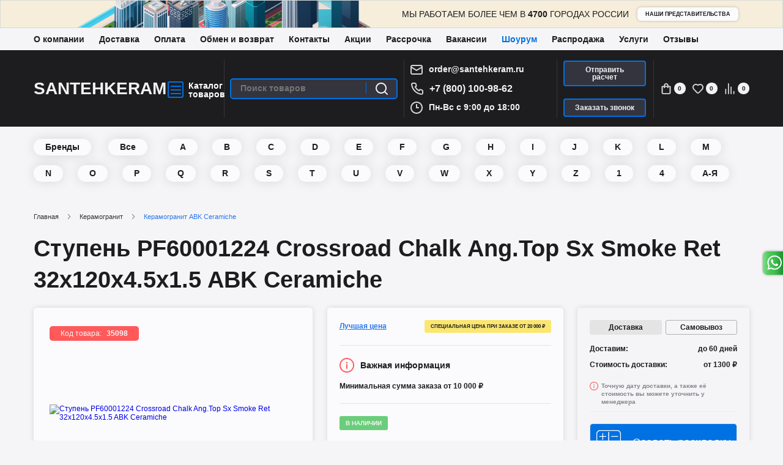

--- FILE ---
content_type: text/html; charset=utf-8
request_url: https://santehkeram.ru/keramogranit/keramogranit_abk_ceramiche/stupen_pf60001224_crossroad_chalk_angtop_sx_smoke_ret_32x120x45x15_abk_ceramiche
body_size: 72571
content:
<!DOCTYPE html>
<!--[if IE]><![endif]-->
<!--[if IE 8 ]><html prefix="og: https://ogp.me/ns# fb: https://ogp.me/ns/fb# product: https://ogp.me/ns/product#" dir="ltr" lang="ru" class="ie8"><![endif]-->
<!--[if IE 9 ]><html prefix="og: https://ogp.me/ns# fb: https://ogp.me/ns/fb# product: https://ogp.me/ns/product#" dir="ltr" lang="ru" class="ie9"><![endif]-->
<!--[if (gt IE 9)|!(IE)]><!-->
<html prefix="og: https://ogp.me/ns# fb: https://ogp.me/ns/fb# product: https://ogp.me/ns/product#" dir="ltr" lang="ru">
<!--<![endif]-->
<!--default-->
<head>

<meta charset="UTF-8" />
<meta name="viewport" content="width=1200">
<meta http-equiv="X-UA-Compatible" content="IE=edge">
<title>Crossroad Chalk Ang.Top Sx Smoke Ret 32x120 ABK Ceramiche - Ступень АБК Керамиче Кроссроад Чалк Анг.Топ С Икс Смоке Рет серо-коричневый, темный, темно-серый, графит купить в Москве</title> 
<base href="https://santehkeram.ru/" />
<meta name="description" content="Доставка по Москве и области за 1-2 дня, отправка в регионы через ТК. Ступень ABK Ceramiche Crossroad Chalk Ang.Top Sx Smoke Ret серо-коричневый, темный, темно-серый, графит 32x120 матовая, глазурованная, антислип. Плитка в наличии на 2-х собственных скла" />
<link rel="alternate" href="https://santehkeram.ru/keramogranit/keramogranit_abk_ceramiche/stupen_pf60001224_crossroad_chalk_angtop_sx_smoke_ret_32x120x45x15_abk_ceramiche"/>
<meta property="og:title" content="Crossroad Chalk Ang.Top Sx Smoke Ret 32x120 ABK Ceramiche - Ступень АБК Керамиче Кроссроад Чалк Анг.Топ С Икс Смоке Рет серо-коричневый, темный, темно-серый, графит купить в Москве" />
<meta property="og:type" content="website" />
<meta property="og:url" content="https://santehkeram.ru/keramogranit/keramogranit_abk_ceramiche/stupen_pf60001224_crossroad_chalk_angtop_sx_smoke_ret_32x120x45x15_abk_ceramiche" />
<meta property="og:image" content="https://santehkeram.ru/image/cachewebp/catalog/i/lg/pg/stupen-pf60001224-crossroad-chalk-angtop-sx-smoke-ret-32x120x45x15-abk-ceramiche-auto_width_140.webp" />
<meta property="og:site_name" content="Интернет- магазин &quot;Santehkeram&quot;" />


<meta name="yandex-verification" content="1a8c909ebd2d85e2" />
<meta name="google-site-verification" content="qqK5_wqBatFjgF8jwQArj-hSyUcmBHcCz68WP2rvqOE" />

<link rel="apple-touch-icon" sizes="180x180" href="/catalog/view/theme/default/img/favicon/apple-touch-icon.png">
<link rel="icon" type="image/png" sizes="32x32" href="/catalog/view/theme/default/img/favicon/favicon-32x32.png">
<link rel="icon" type="image/png" sizes="16x16" href="/catalog/view/theme/default/img/favicon/favicon-16x16.png">
<link rel="mask-icon" href="/catalog/view/theme/default/img/favicon/safari-pinned-tab.svg" color="#5bbad5">
<meta name="msapplication-TileColor" content="#603cba">
<meta name="theme-color" content="#ffffff">

<script src="/catalog/view/javascript/jquery/jquery-3.4.0.min.js"></script>

<link rel="stylesheet" href="catalog/view/theme/default/stylesheet/page/product.css">
<link rel="stylesheet" href="catalog/view/javascript/slick/slick.css">
<link rel="stylesheet" href="catalog/view/javascript/fancybox/jquery.fancybox.min.css">
<link rel="stylesheet" href="catalog/view/theme/default/stylesheet/style.css">
<link rel="stylesheet" href="catalog/view/theme/default/stylesheet/custom.css">
<link rel="stylesheet" href="catalog/view/theme/default/stylesheet/sphinxAutocomplete.css">
<link rel="stylesheet" href="catalog/view/theme/default/stylesheet/general.css">
<link rel="stylesheet" href="catalog/view/theme/default/stylesheet/page/menu.css">

<link href="https://santehkeram.ru/keramogranit/keramogranit_abk_ceramiche/stupen_pf60001224_crossroad_chalk_angtop_sx_smoke_ret_32x120x45x15_abk_ceramiche" rel="canonical" />
<link href="https://santehkeram.ru/image/catalog/logo/android-chrome-512x512.png" rel="icon" />
<script src="catalog/view/javascript/theme/page/pc/short_product.js"></script>
<script src="catalog/view/javascript/theme/page/product.js"></script>
<script src="catalog/view/javascript/slick/slick.min.js"></script>
<script src="catalog/view/javascript/pdqo/jquery.pdqo-core.min.js"></script>
<script src="catalog/view/javascript/fancybox/jquery.fancybox.min.js"></script>
<script src="catalog/view/javascript/common.js?v=1.1"></script>
<script src="catalog/view/javascript/discountsales.js"></script>
<script src="catalog/view/javascript/theme/custom.js"></script>
<script src="catalog/view/javascript/jquery/jquery.maskedinput.min.js"></script>
<script src="catalog/view/javascript/lozad.min.js"></script>


<!-- Google Tag Manager -->
<script>(function(w,d,s,l,i){w[l]=w[l]||[];w[l].push({'gtm.start':
new Date().getTime(),event:'gtm.js'});var f=d.getElementsByTagName(s)[0],
j=d.createElement(s),dl=l!='dataLayer'?'&l='+l:'';j.async=true;j.src=
'https://www.googletagmanager.com/gtm.js?id='+i+dl;f.parentNode.insertBefore(j,f);
})(window,document,'script','dataLayer','GTM-5HMFX62');</script>
<!-- End Google Tag Manager -->


				<script>
	var selector = '#search input';
	var catTitle = 'Категории';
	var prodTitle = 'Товары';
	var viewAllTitle = 'Посмотреть все';
	var noResTitle = '';
	
	$(document).ready(function() {

		var timer = null;
		$('#search input').keydown(function(){
	       clearTimeout(timer); 
	       timer = setTimeout(sphinxAutocomplete, 500)
		});

	});

	$(document).mouseup(function (e) {
		
		if (!$('.sphinxsearch').is(e.target) && $('.sphinxsearch').has(e.target).length === 0) {
			$('.sphinxsearch').hide();
			$('#search input').removeClass('no-bottom-borders');
			return false;
		}
		
	});

	function sphinxAutocomplete() {

		if($(selector).val() == '') {
			$('.sphinxsearch').hide();
			$('#search input').removeClass('no-bottom-borders');
			return false;
		}

		$.ajax({
			url: 'https://santehkeram.ru/index.php?route=extension/module/sphinxautocomplete&search=' + $(selector).val(),
			dataType: 'json',
			success: function(json) {

				var html = '';
				
				//Categories
				if (json.categories.length) {
					html += '<div class="categories"><span>'+catTitle+'</span>';
					var categories = json.categories;
					for (i = 0; i < categories.length; i++) {
						html += '<a href="' + categories[i]['href'] + '">';
							if(categories[i]['image'] != '') {
								html += '<img src="' + categories[i]['image'] + '" />';
							}
							html += categories[i]['name'];
							html += '<br />';
						html += '</a>';
					}
					html += '</div>';
				}
				
				//Products
				if (json.products.length) {
					if (json.categories.length) { html += '<div class="products"><span>'+prodTitle+'</span>'; }
					var products = json.products;
					for (i = 0; i < products.length; i++) {
						html += '<a href="' + products[i]['href'] + '">';
							html += '<img src="' + products[i]['image'] + '" />';
							html += products[i]['name'];
							html += '<br />';
						html += '</a>';
					}
					if (json.categories.length) {  html += '</div>'; }
					html += '<div class="sphinx-viewall"><a id="view-all" href="https://santehkeram.ru/search?wildcard=true&amp;search=' + encodeURIComponent($(selector).val()) + '">'+viewAllTitle+'</a></div>';
				}
				
				if (!json.categories.length && !json.products.length){
					html = '<div class="sphinx-viewall">'+noResTitle+'</div>';
				}

				$('ul.dropdown-menu, .sphinxsearch').remove();
				$(selector).after('<div class="sphinxsearch">'+ html +'</div>');
				$('.sphinxsearch').show();
				$('#search input').addClass('no-bottom-borders');
			}
		});
			
	}
</script>
                    <script>window.dataLayer = window.dataLayer || [];</script>
                
</head>

<body class="product-product-35098" data-clientid>

<header class="header">
	<div class="top_banner df ai-c jc-c">
		<p class="top_banner__text">Мы работаем более чем в <strong>4700</strong> городах России</p>
		<a href="/filials" class="btn_cupcake top_banner__link">наши представительства</a>
			</div>
	<div class="container">
		<div class="top_memu">
			<div class="container">
				<ul class="header_top__menu df ai-c">
					<li><a href="/about">О компании</a></li>
					<li><a href="/delivery">Доставка</a></li>
					<li><a href="/oplata">Оплата</a></li>
					<li><a href="/obmen_i_vozvrat">Обмен и возврат</a></li>
					<li><a href="/contact_us">Контакты</a></li>
					<li><a href="/akcii">Акции</a></li>
					<li><a href="/usloviya_rassrochki">Рассрочка</a></li>
					<li><a href="/careers">Вакансии</a></li>
					<li><a href="/keramicheskaya_plitka/shourum" class="active">Шоурум</a></li>
					<li><a href="/rasprodazha">Распродажа</a></li>
					<li class="dropdown">
						<a>Услуги</a>
						<ul>
							<li><a href="/remont">Ремонт</a></li>
							<li><a href="/ukladka-plitki">Укладка плитки</a></li>
							<li><a href="/3d-design">Дизайн-проект</a></li>
						</ul>
					</li>
					<li><a href="/otzyvy">Отзывы</a></li>
					
				</ul>
			</div>
		</div>
	</div>
	<div data-pageheader class="page_header df ai-c">
		<div class="container">
			<div class="df ai-c jc-sb">
				<div class="header_left df ai-c">
					<div class="header_logo">
													<a href="/" class="header_logo__text">Santehkeram</a>
											</div>
					<div data-menu-btn class="menu_btn df ai-c jc-c">
						<div class="icon_catalog df"><span></span><span></span><span></span></div>
						<div class="header_cat">Каталог<br />товаров</div>
					</div>
					
				</div>
				<div class="header_divider"></div>
				
				<div id="search" class="header_search df ai-c">
	
		<input type="text" name="search" value="" placeholder="Поиск товаров" class="header_search__input" />
		<span class="header_search__btn">
			<button type="button" title="Поиск товаров" class="header_search__button df">
				<svg width="20" height="20" viewBox="0 0 20 20" fill="none" xmlns="http://www.w3.org/2000/svg">
	<path d="M19.7192 18.3139L16.0114 14.6333C17.4506 12.8374 18.1476 10.5579 17.959 8.26356C17.7705 5.96919 16.7106 3.83432 14.9975 2.29792C13.2844 0.761532 11.0481 -0.0595993 8.74862 0.00337152C6.44911 0.0663423 4.26109 1.00863 2.63448 2.63648C1.00786 4.26433 0.066292 6.454 0.00336896 8.75527C-0.059554 11.0565 0.760954 13.2945 2.29618 15.0089C3.83141 16.7233 5.96466 17.784 8.25729 17.9727C10.5499 18.1614 12.8277 17.4639 14.6222 16.0235L18.3 19.7042C18.3929 19.7979 18.5035 19.8723 18.6253 19.9231C18.747 19.9739 18.8777 20 19.0096 20C19.1415 20 19.2722 19.9739 19.3939 19.9231C19.5157 19.8723 19.6263 19.7979 19.7192 19.7042C19.8993 19.5177 20 19.2684 20 19.009C20 18.7497 19.8993 18.5004 19.7192 18.3139ZM9.01554 16.0235C7.63189 16.0235 6.27932 15.6129 5.12886 14.8436C3.9784 14.0743 3.08172 12.9809 2.55223 11.7016C2.02273 10.4223 1.88419 9.01462 2.15412 7.65653C2.42406 6.29844 3.09035 5.05095 4.06873 4.07183C5.04712 3.0927 6.29366 2.4259 7.65072 2.15576C9.00778 1.88562 10.4144 2.02426 11.6927 2.55417C12.9711 3.08407 14.0637 3.98142 14.8324 5.13276C15.6011 6.28409 16.0114 7.63769 16.0114 9.02239C16.0114 10.8792 15.2743 12.66 13.9623 13.973C12.6504 15.2859 10.871 16.0235 9.01554 16.0235Z" fill="#F2F2F2"/>
	</svg>

			</button>
		</span>

</div>				
				<div class="header_divider"></div>
				
				<div class="header_contact df fd-c ai-fs jc-c">
					<div class="df ai-c jc-l mb-5 mt-5">
						<svg width="20" height="16" viewBox="0 0 20 16" fill="none" xmlns="http://www.w3.org/2000/svg">
						<path d="M17 0H3C2.20435 0 1.44129 0.316071 0.87868 0.87868C0.316071 1.44129 0 2.20435 0 3V13C0 13.7956 0.316071 14.5587 0.87868 15.1213C1.44129 15.6839 2.20435 16 3 16H17C17.7956 16 18.5587 15.6839 19.1213 15.1213C19.6839 14.5587 20 13.7956 20 13V3C20 2.20435 19.6839 1.44129 19.1213 0.87868C18.5587 0.316071 17.7956 0 17 0ZM3 2H17C17.2652 2 17.5196 2.10536 17.7071 2.29289C17.8946 2.48043 18 2.73478 18 3L10 7.88L2 3C2 2.73478 2.10536 2.48043 2.29289 2.29289C2.48043 2.10536 2.73478 2 3 2ZM18 13C18 13.2652 17.8946 13.5196 17.7071 13.7071C17.5196 13.8946 17.2652 14 17 14H3C2.73478 14 2.48043 13.8946 2.29289 13.7071C2.10536 13.5196 2 13.2652 2 13V5.28L9.48 9.85C9.63202 9.93777 9.80446 9.98397 9.98 9.98397C10.1555 9.98397 10.328 9.93777 10.48 9.85L18 5.28V13Z" fill="#D6D6D6"/>
						</svg> 
						<a href="mailto:order@santehkeram.ru" data-copymail class="header_contact__link email">order@santehkeram.ru</a>
					</div>
					<div class="df ai-c jc-l mb-5 mt-5">
						<svg width="21" height="20" viewBox="0 0 21 20" fill="none" xmlns="http://www.w3.org/2000/svg">
						<path d="M18.44 11C18.22 11 17.99 10.93 17.77 10.88C17.3245 10.7818 16.8866 10.6515 16.46 10.49C15.9961 10.3212 15.4861 10.33 15.0283 10.5146C14.5704 10.6992 14.1971 11.0466 13.98 11.49L13.76 11.94C12.786 11.3982 11.891 10.7252 11.1 9.93999C10.3147 9.14901 9.6418 8.25399 9.09998 7.27999L9.51998 6.99999C9.96334 6.78291 10.3108 6.40952 10.4954 5.95168C10.68 5.49384 10.6888 4.9839 10.52 4.51999C10.3612 4.09241 10.2309 3.65479 10.13 3.20999C10.08 2.98999 10.04 2.75999 10.01 2.52999C9.88854 1.82561 9.5196 1.18773 8.9696 0.731229C8.4196 0.274727 7.72467 0.029599 7.00998 0.0399902H4.00998C3.57901 0.0359436 3.15223 0.124804 2.75869 0.300521C2.36515 0.476238 2.01409 0.734686 1.72941 1.05827C1.44473 1.38186 1.23311 1.76298 1.10897 2.1757C0.98482 2.58842 0.951058 3.02305 1.00998 3.44999C1.54272 7.63937 3.45601 11.5319 6.44763 14.5126C9.43925 17.4934 13.3387 19.3925 17.53 19.91H17.91C18.6474 19.9111 19.3594 19.6405 19.91 19.15C20.2263 18.867 20.4791 18.5202 20.6514 18.1323C20.8238 17.7444 20.9119 17.3244 20.91 16.9V13.9C20.8977 13.2054 20.6448 12.5365 20.1943 12.0077C19.7439 11.4788 19.1238 11.1226 18.44 11ZM18.94 17C18.9398 17.142 18.9094 17.2823 18.8508 17.4116C18.7921 17.5409 18.7066 17.6563 18.6 17.75C18.4886 17.847 18.358 17.9194 18.2167 17.9625C18.0754 18.0056 17.9266 18.0183 17.78 18C14.0349 17.5198 10.5562 15.8065 7.89269 13.1303C5.22917 10.4541 3.53239 6.96733 3.06998 3.21999C3.05406 3.07351 3.06801 2.92532 3.11098 2.78438C3.15395 2.64344 3.22505 2.51268 3.31998 2.39999C3.41369 2.29332 3.52904 2.20783 3.65836 2.14921C3.78767 2.09058 3.92799 2.06017 4.06998 2.05999H7.06998C7.30253 2.05482 7.5296 2.13087 7.71212 2.27506C7.89464 2.41925 8.02119 2.62256 8.06998 2.84999C8.10998 3.12332 8.15998 3.39332 8.21998 3.65999C8.3355 4.18713 8.48924 4.70517 8.67998 5.20999L7.27998 5.85999C7.16028 5.91491 7.0526 5.99294 6.96314 6.08959C6.87367 6.18623 6.80418 6.2996 6.75865 6.42318C6.71312 6.54677 6.69245 6.67812 6.69783 6.80971C6.7032 6.9413 6.73452 7.07054 6.78998 7.18999C8.22918 10.2727 10.7072 12.7508 13.79 14.19C14.0334 14.29 14.3065 14.29 14.55 14.19C14.6747 14.1454 14.7893 14.0764 14.8871 13.9872C14.985 13.8979 15.0641 13.7901 15.12 13.67L15.74 12.27C16.2569 12.4549 16.7846 12.6085 17.32 12.73C17.5866 12.79 17.8566 12.84 18.13 12.88C18.3574 12.9288 18.5607 13.0553 18.7049 13.2378C18.8491 13.4204 18.9252 13.6474 18.92 13.88L18.94 17Z" fill="#D6D6D6"/>
						</svg>
												<a href="tel:+78001009862" class="header_contact__link phone">+7 (800) 100-98-62</a>
											</div>	
					<div class="df ai-c jc-l mb-5 mt-5">
					<svg width="20" height="20" viewBox="0 0 20 20" fill="none" xmlns="http://www.w3.org/2000/svg">
						<path d="M13 9H11V5C11 4.73478 10.8946 4.48043 10.7071 4.29289C10.5196 4.10536 10.2652 4 10 4C9.73479 4 9.48043 4.10536 9.2929 4.29289C9.10536 4.48043 9 4.73478 9 5V10C9 10.2652 9.10536 10.5196 9.2929 10.7071C9.48043 10.8946 9.73479 11 10 11H13C13.2652 11 13.5196 10.8946 13.7071 10.7071C13.8946 10.5196 14 10.2652 14 10C14 9.73478 13.8946 9.48043 13.7071 9.29289C13.5196 9.10536 13.2652 9 13 9ZM10 0C8.02219 0 6.08879 0.58649 4.4443 1.6853C2.79981 2.78412 1.51809 4.3459 0.761209 6.17317C0.00433284 8.00043 -0.193701 10.0111 0.192152 11.9509C0.578004 13.8907 1.53041 15.6725 2.92894 17.0711C4.32746 18.4696 6.10929 19.422 8.0491 19.8079C9.98891 20.1937 11.9996 19.9957 13.8268 19.2388C15.6541 18.4819 17.2159 17.2002 18.3147 15.5557C19.4135 13.9112 20 11.9778 20 10C20 8.68678 19.7413 7.38642 19.2388 6.17317C18.7363 4.95991 17.9997 3.85752 17.0711 2.92893C16.1425 2.00035 15.0401 1.26375 13.8268 0.761205C12.6136 0.258658 11.3132 0 10 0ZM10 18C8.41775 18 6.87104 17.5308 5.55544 16.6518C4.23985 15.7727 3.21447 14.5233 2.60897 13.0615C2.00347 11.5997 1.84504 9.99113 2.15372 8.43928C2.4624 6.88743 3.22433 5.46197 4.34315 4.34315C5.46197 3.22433 6.88743 2.4624 8.43928 2.15372C9.99113 1.84504 11.5997 2.00346 13.0615 2.60896C14.5233 3.21447 15.7727 4.23984 16.6518 5.55544C17.5308 6.87103 18 8.41775 18 10C18 12.1217 17.1572 14.1566 15.6569 15.6569C14.1566 17.1571 12.1217 18 10 18Z" fill="#D6D6D6"/>
						</svg>
						<span class="header_contact__link">Пн-Вс с 9:00 до 18:00</span>
					</div>
				</div>
				
				<div class="header_divider"></div>
				
				<div class="header_buttons df fd-c ai-fs jc-c">
					<div class="mb-20">
						<a href="#modal_info" data-title="Отправить расчет" data-subject="Отправить расчет" data-class="back_call" data-btn="Жду" data-modalinfobtn="calculation" class="btn_donut">Отправить расчет</a>
					</div>
					<div>
						<a href="#modal_info" data-title="Позвоним быстрее, чем вскипит чайник : )" data-subject="Обратный звонок" data-class="back_call" data-btn="Жду" data-modalinfobtn class="btn_donut">Заказать звонок</a>
					</div>
				</div>
				
				<div class="header_divider"></div>
				<div class="header_icons df ai-c">
					
					<a title="Перейти в корзину" href="/cart" id="cart" class="header_icon cart df ai-c"><span style="font-size:0">Корзина</span>
	<svg width="15" height="18" viewBox="0 0 15 18" fill="none" xmlns="http://www.w3.org/2000/svg">
	<path d="M14.0625 4.5H11.25V3.6C11.25 2.64522 10.8549 1.72955 10.1517 1.05442C9.44839 0.379285 8.49456 0 7.5 0C6.50544 0 5.55161 0.379285 4.84835 1.05442C4.14509 1.72955 3.75 2.64522 3.75 3.6V4.5H0.9375C0.68886 4.5 0.450403 4.59482 0.274588 4.7636C0.0987722 4.93239 0 5.16131 0 5.4V15.3C0 16.0161 0.296316 16.7028 0.823762 17.2092C1.35121 17.7155 2.06658 18 2.8125 18H12.1875C12.9334 18 13.6488 17.7155 14.1762 17.2092C14.7037 16.7028 15 16.0161 15 15.3V5.4C15 5.16131 14.9012 4.93239 14.7254 4.7636C14.5496 4.59482 14.3111 4.5 14.0625 4.5ZM5.625 3.6C5.625 3.12261 5.82254 2.66477 6.17418 2.32721C6.52581 1.98964 7.00272 1.8 7.5 1.8C7.99728 1.8 8.47419 1.98964 8.82582 2.32721C9.17746 2.66477 9.375 3.12261 9.375 3.6V4.5H5.625V3.6ZM13.125 15.3C13.125 15.5387 13.0262 15.7676 12.8504 15.9364C12.6746 16.1052 12.4361 16.2 12.1875 16.2H2.8125C2.56386 16.2 2.3254 16.1052 2.14959 15.9364C1.97377 15.7676 1.875 15.5387 1.875 15.3V6.3H3.75V7.2C3.75 7.43869 3.84877 7.66761 4.02459 7.8364C4.2004 8.00518 4.43886 8.1 4.6875 8.1C4.93614 8.1 5.1746 8.00518 5.35041 7.8364C5.52623 7.66761 5.625 7.43869 5.625 7.2V6.3H9.375V7.2C9.375 7.43869 9.47377 7.66761 9.64959 7.8364C9.8254 8.00518 10.0639 8.1 10.3125 8.1C10.5611 8.1 10.7996 8.00518 10.9754 7.8364C11.1512 7.66761 11.25 7.43869 11.25 7.2V6.3H13.125V15.3Z" fill="#D6D6D6"/>
	</svg>

	<i class="header_icon__count">0</i>
</a>					<a title="Избранное" href="/wishlist" data-wishlist class="header_icon favorite df ai-c">
						<span style="font-size:0">Избранное</span>
						<svg width="18" height="16" viewBox="0 0 18 16" fill="none" xmlns="http://www.w3.org/2000/svg">
						<path d="M16.359 1.69499C15.4047 0.736312 14.1397 0.151192 12.7926 0.0453197C11.4454 -0.0605522 10.1049 0.319805 9.01309 1.11769C7.86769 0.264034 6.44203 -0.123053 5.0232 0.0343756C3.60437 0.191804 2.29778 0.882054 1.36652 1.96613C0.435262 3.0502 -0.0514782 4.44756 0.00431696 5.87683C0.0601121 7.3061 0.654297 8.6611 1.66722 9.66897L7.25764 15.2796C7.72577 15.7413 8.35627 16 9.01309 16C9.66991 16 10.3004 15.7413 10.7685 15.2796L16.359 9.66897C17.41 8.60932 18 7.17599 18 5.68198C18 4.18796 17.41 2.75464 16.359 1.69499ZM15.0896 8.42416L9.49921 14.0258C9.43559 14.0902 9.35988 14.1413 9.27644 14.1761C9.193 14.211 9.10349 14.2289 9.01309 14.2289C8.92268 14.2289 8.83317 14.211 8.74973 14.1761C8.66629 14.1413 8.59058 14.0902 8.52696 14.0258L2.93654 8.3971C2.23054 7.67398 1.83521 6.7026 1.83521 5.691C1.83521 4.6794 2.23054 3.70802 2.93654 2.9849C3.65596 2.27318 4.62625 1.8741 5.63723 1.8741C6.64821 1.8741 7.61849 2.27318 8.33791 2.9849C8.4216 3.06944 8.52117 3.13655 8.63087 3.18234C8.74057 3.22814 8.85824 3.25172 8.97708 3.25172C9.09592 3.25172 9.21358 3.22814 9.32328 3.18234C9.43299 3.13655 9.53255 3.06944 9.61624 2.9849C10.3357 2.27318 11.3059 1.8741 12.3169 1.8741C13.3279 1.8741 14.2982 2.27318 15.0176 2.9849C15.7333 3.69854 16.1416 4.66466 16.1551 5.67628C16.1686 6.68791 15.7861 7.66459 15.0896 8.3971V8.42416Z" fill="#D6D6D6"/>
						</svg>

						<span class="header_icon__count">0</span>
					</a> 
					<a title="Сравнение" href='/compare_products' data-compare class="header_icon wishlist df ai-c">
						<span style="font-size:0">Сравнение</span>
						<svg width="15" height="18" viewBox="0 0 15 18" fill="none" xmlns="http://www.w3.org/2000/svg">
						<path d="M0.882353 9C0.648338 9 0.423909 9.09482 0.258435 9.2636C0.0929621 9.43239 0 9.6613 0 9.9V17.1C0 17.3387 0.0929621 17.5676 0.258435 17.7364C0.423909 17.9052 0.648338 18 0.882353 18C1.11637 18 1.3408 17.9052 1.50627 17.7364C1.67174 17.5676 1.76471 17.3387 1.76471 17.1V9.9C1.76471 9.6613 1.67174 9.43239 1.50627 9.2636C1.3408 9.09482 1.11637 9 0.882353 9ZM5.29412 0C5.0601 0 4.83567 0.0948211 4.6702 0.263604C4.50473 0.432387 4.41176 0.661305 4.41176 0.9V17.1C4.41176 17.3387 4.50473 17.5676 4.6702 17.7364C4.83567 17.9052 5.0601 18 5.29412 18C5.52813 18 5.75256 17.9052 5.91804 17.7364C6.08351 17.5676 6.17647 17.3387 6.17647 17.1V0.9C6.17647 0.661305 6.08351 0.432387 5.91804 0.263604C5.75256 0.0948211 5.52813 0 5.29412 0V0ZM14.1176 12.6C13.8836 12.6 13.6592 12.6948 13.4937 12.8636C13.3283 13.0324 13.2353 13.2613 13.2353 13.5V17.1C13.2353 17.3387 13.3283 17.5676 13.4937 17.7364C13.6592 17.9052 13.8836 18 14.1176 18C14.3517 18 14.5761 17.9052 14.7416 17.7364C14.907 17.5676 15 17.3387 15 17.1V13.5C15 13.2613 14.907 13.0324 14.7416 12.8636C14.5761 12.6948 14.3517 12.6 14.1176 12.6ZM9.70588 5.4C9.47187 5.4 9.24744 5.49482 9.08196 5.6636C8.91649 5.83239 8.82353 6.0613 8.82353 6.3V17.1C8.82353 17.3387 8.91649 17.5676 9.08196 17.7364C9.24744 17.9052 9.47187 18 9.70588 18C9.9399 18 10.1643 17.9052 10.3298 17.7364C10.4953 17.5676 10.5882 17.3387 10.5882 17.1V6.3C10.5882 6.0613 10.4953 5.83239 10.3298 5.6636C10.1643 5.49482 9.9399 5.4 9.70588 5.4Z" fill="#D6D6D6"/>
						</svg>


						<span class="header_icon__count">0</span>
					</a>
					 
					
				</div>
			</div>
			
		</div>
	</div>
	
	<div class="pos-r">
		<div data-getmenu class="menubox">
			<nav class="header_menu">
				<ul class="header_menu__list">
																	<li data-mainmenu="0" class="header_menu__item active">
							<a href='https://santehkeram.ru/plitka' class="header_menu__link df ai-c jc-sb">
								<span class="df ai-c"><svg xmlns="http://www.w3.org/2000/svg" width="25" height="25" viewBox="0 0 25 25" fill="none"><path d="M24.688 0H.313C.14 0 0 .14 0 .313v24.375c0 .173.14.313.313.313h24.375c.172 0 .313-.14.313-.312V.313C25 .14 24.86 0 24.688 0zM12.644.625h5.34l-5.34 5.34V.625zm5.863.36l5.442 5.442-5.442 5.442-5.442-5.442L18.507.986zM12.644 6.89l5.297 5.297h-5.297V6.89zm0 5.922H18l-5.357 5.357v-5.357zm-.625-.625h-5.11l5.11-5.11v5.11zm-5.676-.318L.9 6.427 6.342.986l5.442 5.442-5.442 5.442zM.625.625H5.82L.625 5.82V.625zm0 6.41l5.152 5.152H.625V7.036zm0 5.777h5.212L.625 18.024v-5.212zm0 11.563V19.24l5.135 5.135H.625zM.9 18.632L6.343 13.2l5.442 5.442-5.442 5.442L.9 18.632zm11.118 5.743H6.925l5.094-5.094v5.094zm0-6.392l-5.17-5.17h5.17v5.17zm0-12.204L6.865.625h5.154V5.78zm.625 18.596v-5.28l5.28 5.28h-5.28zm.42-5.743l5.442-5.442 5.442 5.442-5.442 5.442-5.442-5.442zm11.3 5.743H19.09l5.286-5.286v5.286zm0-6.2l-5.363-5.363h5.363v5.363zm0-5.988h-5.303l5.303-5.303v5.303zm0-6.217L19.03.625h5.346V5.97z" fill="#000"/></svg>Плитка</span>
																	<svg xmlns="http://www.w3.org/2000/svg" viewBox="0 0 6 10" fill="none"><path d="M5.57906 4.72562L0.961461 0.108013C0.808593 -0.0396239 0.564997 -0.0353851 0.41736 0.117483C0.27333 0.266608 0.27333 0.503012 0.41736 0.652115L4.76291 4.99767L0.41736 9.34322C0.26713 9.49347 0.26713 9.73707 0.41736 9.88733C0.567635 10.0376 0.811209 10.0376 0.961461 9.88733L5.57906 5.26972C5.72929 5.11944 5.72929 4.87587 5.57906 4.72562Z" fill="currentColor"/></svg>
															</a>
						</li>
																	<li data-mainmenu="1" class="header_menu__item">
							<a href='https://santehkeram.ru/santekhnika' class="header_menu__link df ai-c jc-sb">
								<span class="df ai-c"><svg xmlns="http://www.w3.org/2000/svg" width="25" height="27" viewBox="0 0 25 27" fill="none"><path d="M8.482 7.2H6.696c-.74 0-1.34.604-1.34 1.35V9.9H1.34a1.34 1.34 0 0 0-1.321 1.128c-.106.652.272 1.285.894 1.495.2 4.07 3.527 7.27 7.57 7.277h1.34v1.35a1.35 1.35 0 0 0 .893 1.267V25.2c0 .994.8 1.8 1.786 1.8s1.786-.806 1.786-1.8v-2.783a1.35 1.35 0 0 0 .893-1.267V19.8h1.34c4.043-.007 7.372-3.206 7.57-7.277.62-.2 1-.843.894-1.495A1.34 1.34 0 0 0 23.661 9.9h-4.018V8.55c0-.746-.6-1.35-1.34-1.35h-1.786c-.74 0-1.34.604-1.34 1.35V9.9h-1.34V3.6c-.001-1.037-.445-2.023-1.22-2.706S10.82-.104 9.8.03C7.996.3 6.67 1.873 6.696 3.7v.34c0 .497.4.9.893.9h.893c.493 0 .893-.403.893-.9V3.6c0-.27.12-.528.33-.7s.482-.238.745-.183a.94.94 0 0 1 .711.935V9.9H9.82V8.55c0-.746-.6-1.35-1.34-1.35zM6.25 8.55a.45.45 0 0 1 .446-.45h1.786a.45.45 0 0 1 .446.45V9.9H6.25V8.55zm7.143 16.65c0 .497-.4.9-.893.9s-.893-.403-.893-.9v-2.7h1.786v2.7zm.893-4.05a.45.45 0 0 1-.446.45h-2.68a.45.45 0 0 1-.446-.45V19.8h3.57v1.35zm2.232-2.25H8.482C4.96 18.896 2.04 16.143 1.8 12.6h21.4c-.24 3.543-3.158 6.295-6.682 6.3zm7.59-7.65a.45.45 0 0 1-.446.45H1.34a.45.45 0 1 1 0-.9H23.66a.45.45 0 0 1 .446.45zm-8.036-2.7a.45.45 0 0 1 .446-.45h1.786a.45.45 0 0 1 .446.45V9.9h-2.678V8.55zm-5.45-6.715c-.525-.106-1.07.03-1.484.372s-.654.853-.654 1.393v.45H7.59V3.7c-.028-1.385.966-2.576 2.324-2.787a2.67 2.67 0 0 1 2.118.646c.58.513.914 1.252.915 2.03v6.3h-.893V3.653c.014-.873-.586-1.635-1.433-1.818z" fill="#000"/></svg>Сантехника</span>
																	<svg xmlns="http://www.w3.org/2000/svg" viewBox="0 0 6 10" fill="none"><path d="M5.57906 4.72562L0.961461 0.108013C0.808593 -0.0396239 0.564997 -0.0353851 0.41736 0.117483C0.27333 0.266608 0.27333 0.503012 0.41736 0.652115L4.76291 4.99767L0.41736 9.34322C0.26713 9.49347 0.26713 9.73707 0.41736 9.88733C0.567635 10.0376 0.811209 10.0376 0.961461 9.88733L5.57906 5.26972C5.72929 5.11944 5.72929 4.87587 5.57906 4.72562Z" fill="currentColor"/></svg>
															</a>
						</li>
																	<li data-mainmenu="2" class="header_menu__item">
							<a href='https://santehkeram.ru/mebel_dlya_vannoj_komnaty' class="header_menu__link df ai-c jc-sb">
								<span class="df ai-c"><svg xmlns="http://www.w3.org/2000/svg" xmlns:xlink="http://www.w3.org/1999/xlink" width="25" height="25" viewBox="0 0 25 25" fill="none"><g fill="#000"><use xmlns:xlink="http://www.w3.org/1999/xlink" xlink:href="#B"/><path d="M24.597 2.688H.403C.18 2.688 0 2.87 0 3.09c0 3.24 5.49 5.78 12.5 5.78S25 6.332 25 3.09c0-.223-.18-.403-.403-.403zM12.5 8.065C6.48 8.065 1.348 6 .846 3.495h23.307C23.652 6 18.52 8.065 12.5 8.065z"/><path d="M13.844 0h-2.688c-.223 0-.403.18-.403.403V3.09c0 .223.18.403.403.403s.403-.18.403-.403V.806h1.882V3.09c0 .223.18.403.403.403s.403-.18.403-.403V.403c0-.223-.18-.403-.403-.403z"/><use xmlns:xlink="http://www.w3.org/1999/xlink" xlink:href="#C"/><use xmlns:xlink="http://www.w3.org/1999/xlink" xlink:href="#C" x="5.376"/><path d="M21.91 6.183c-.223 0-.403.18-.403.403v17.608H3.495V6.586c0-.223-.18-.403-.403-.403s-.403.18-.403.403v18.01c0 .222.18.403.403.403H21.91c.223 0 .403-.18.403-.403V6.586c0-.223-.18-.403-.403-.403z"/><path d="M21.9 17.5l-18.8-.053c-.223 0-.404.18-.404.402s.18.404.402.404l18.8.053c.223 0 .404-.18.404-.402s-.18-.404-.402-.404z"/><path d="M12.5 8.065c-.223 0-.403.18-.403.403v9.41c0 .223.18.403.403.403s.403-.18.403-.403v-9.41c0-.223-.18-.403-.403-.403z"/><use xmlns:xlink="http://www.w3.org/1999/xlink" xlink:href="#B" x="-2.688"/><path d="M21.9 22.85H3.1c-.223 0-.403.18-.403.403s.18.403.403.403H21.9c.223 0 .403-.18.403-.403s-.18-.403-.403-.403zm-9.4-2.675c-.223 0-.403.194-.403.417s.18.403.403.403.403-.18.403-.403v-.027a.4.4 0 0 0-.403-.4zM5.835 5.38c-1.7-.238-2.383-1.135-2.415-1.178-.128-.18-.378-.224-.56-.097s-.227.38-.1.562c.035.05.877 1.222 2.963 1.512a.36.36 0 0 0 .056.004c.198 0 .37-.146.4-.348.03-.22-.123-.424-.344-.455z"/></g><defs><path id="B" d="M13.844 12.097c-.223 0-.403.18-.403.403v1.344c0 .223.18.403.403.403s.403-.18.403-.403V12.5c0-.223-.18-.403-.403-.403z"/><path id="C" d="M9.812 1.344c-.223 0-.403.18-.403.403V3.09c0 .223.18.403.403.403s.403-.18.403-.403V1.747c0-.223-.18-.403-.403-.403z"/></defs></svg>Мебель для ванной комнаты</span>
																	<svg xmlns="http://www.w3.org/2000/svg" viewBox="0 0 6 10" fill="none"><path d="M5.57906 4.72562L0.961461 0.108013C0.808593 -0.0396239 0.564997 -0.0353851 0.41736 0.117483C0.27333 0.266608 0.27333 0.503012 0.41736 0.652115L4.76291 4.99767L0.41736 9.34322C0.26713 9.49347 0.26713 9.73707 0.41736 9.88733C0.567635 10.0376 0.811209 10.0376 0.961461 9.88733L5.57906 5.26972C5.72929 5.11944 5.72929 4.87587 5.57906 4.72562Z" fill="currentColor"/></svg>
															</a>
						</li>
																	<li data-mainmenu="3" class="header_menu__item">
							<a href='https://santehkeram.ru/stroitelnye_materialy' class="header_menu__link df ai-c jc-sb">
								<span class="df ai-c"><svg xmlns="http://www.w3.org/2000/svg" width="13" height="26" viewBox="0 0 13 26" fill="none"><path d="M13 15.102V9.3c0-1.818-.9-7.426-6.5-9.3C.93 1.864 0 7.51 0 9.3v5.804c1.712.4 3.788.656 6.035.69v1c-.8.207-1.396.926-1.396 1.79v5.57c0 1.02.835 1.857 1.86 1.857a1.86 1.86 0 0 0 1.861-1.857v-5.57c0-.864-.595-1.584-1.396-1.79v-1c2.245-.03 4.32-.275 6.035-.682zm-5.57 9.042a.93.93 0 1 1-1.861 0V20.43h1.86v3.713zm0-5.57v.928H5.57v-.928a.93.93 0 1 1 1.861 0zM6.5 9.3c-.257 0-.465.208-.465.464v5.102C4.22 14.83 2.477 14.662.93 14.35V9.3c0-.063.065-6.25 5.57-8.306C12.005 3.023 12.07 9.03 12.07 9.3v5.065c-1.547.3-3.29.477-5.104.502V9.755c0-.256-.208-.464-.465-.464z" fill="#000"/></svg>Строительные материалы</span>
																	<svg xmlns="http://www.w3.org/2000/svg" viewBox="0 0 6 10" fill="none"><path d="M5.57906 4.72562L0.961461 0.108013C0.808593 -0.0396239 0.564997 -0.0353851 0.41736 0.117483C0.27333 0.266608 0.27333 0.503012 0.41736 0.652115L4.76291 4.99767L0.41736 9.34322C0.26713 9.49347 0.26713 9.73707 0.41736 9.88733C0.567635 10.0376 0.811209 10.0376 0.961461 9.88733L5.57906 5.26972C5.72929 5.11944 5.72929 4.87587 5.57906 4.72562Z" fill="currentColor"/></svg>
															</a>
						</li>
																	<li data-mainmenu="4" class="header_menu__item">
							<a href='https://santehkeram.ru/napolnye_pokrytiya' class="header_menu__link df ai-c jc-sb">
								<span class="df ai-c"><svg xmlns="http://www.w3.org/2000/svg" height="682.667" viewBox="0 -48 512 512" width="682.667"><path d="M512 69.664C512 31.25 480.75 0 442.336 0s-69.66 31.25-69.66 69.664v39.254H20.332A20.36 20.36 0 0 0 0 129.25l1.336 273.922c2.535 7.863 10.965 13.164 18.996 13.164h422.004c38.414 0 69.664-31.25 69.664-69.66zM372.676 259.53l-76.816 41.1c-11.3 6.04-2.113 24.2 9.598 17.926l67.22-35.973v41.94l-133.37 71.47h-78.223l73.316-39.285c11.508-6.168 1.918-24.098-9.605-17.926l-106.762 57.2L40.117 396l332.56-178.203zM178.82 129.25h76.8l83.47 83.47-50.008 26.797zm-67.914 77.855l-90.574 47.86v-40.73l63.922-33.78zm-90.574 70.86l105.62-55.812 26.363 26.36L20.33 318.255zm147.03-14.406l26.816 26.816L20.332 383.53v-42.277zm205.313-68.832l-14.855 7.96-73.437-73.437h88.293zM270.363 249.55l-57.46 30.793-151.1-151.094h88.25zm-250.03-120.3h12.723l36.156 36.156-48.88 25.828zm262.023 266.754l90.344-48.4c.246 18.887 8.035 35.988 20.5 48.4zm159.98 0c-27.2 0-49.328-22.13-49.328-49.328s22.13-49.328 49.328-49.328 49.332 22.13 49.332 49.328-22.13 49.328-49.332 49.328zm0-118.992c-19.254 0-36.703 7.855-49.328 20.527v-40.03c0-26.824 22.504-49.328 49.328-49.328s49.332 22.504 49.332 49.328v40.03c-12.625-12.672-30.074-20.527-49.332-20.527zm48.14-69.785c-27.02-25.88-71.05-25.375-97.465 1.14v-44.582c0-26.824 22.504-49.328 49.328-49.328s49.328 22.504 49.328 49.328v44.582l-1.2-1.14zm.016-93.707c-27.02-25.9-71.055-25.398-97.484 1.12V69.664c0-27.2 22.13-49.328 49.328-49.328s49.332 22.13 49.332 49.328v44.977l-1.176-1.12c-.43-.414.375.36 0 0zm-48.156 199.972c-18.297 0-33.184 14.887-33.184 33.184s14.887 33.184 33.184 33.184 33.188-14.887 33.188-33.184-14.887-33.184-33.187-33.184zm0 46.035a12.87 12.87 0 0 1-12.848-12.852c0-7.086 5.766-12.848 12.848-12.848a12.87 12.87 0 0 1 12.852 12.848 12.87 12.87 0 0 1-12.852 12.852zm-177.43-41.77c-5.527 0-10.168 4.645-10.168 10.168s4.645 10.164 10.168 10.168c5.367 0 9.9-4.37 10.145-9.723.25-5.687-4.44-10.613-10.145-10.613zm0 0"/></svg>Напольные покрытия</span>
																	<svg xmlns="http://www.w3.org/2000/svg" viewBox="0 0 6 10" fill="none"><path d="M5.57906 4.72562L0.961461 0.108013C0.808593 -0.0396239 0.564997 -0.0353851 0.41736 0.117483C0.27333 0.266608 0.27333 0.503012 0.41736 0.652115L4.76291 4.99767L0.41736 9.34322C0.26713 9.49347 0.26713 9.73707 0.41736 9.88733C0.567635 10.0376 0.811209 10.0376 0.961461 9.88733L5.57906 5.26972C5.72929 5.11944 5.72929 4.87587 5.57906 4.72562Z" fill="currentColor"/></svg>
															</a>
						</li>
																	<li data-mainmenu="5" class="header_menu__item">
							<a href='https://santehkeram.ru/oboi' class="header_menu__link df ai-c jc-sb">
								<span class="df ai-c"><svg xmlns="http://www.w3.org/2000/svg" viewBox="0 0 512.003 512.003"><path d="M373.336.002h-320L48.13.247C20.44 3.62-.3 27.275.003 55.17v328.832c0 23.564 19.103 42.667 42.667 42.667s42.667-19.102 42.667-42.667v-10.667h32v69.333c.03 26.497 21.503 47.97 48 48 26.497-.03 47.97-21.503 48-48v-16h32v-21.333H202.67a10.67 10.67 0 0 0-10.667 10.667v26.667c0 14.728-11.94 26.667-26.667 26.667s-26.667-11.94-26.667-26.667v-80a10.67 10.67 0 0 0-10.667-10.667H74.67a10.67 10.67 0 0 0-10.667 10.667v21.333c0 11.782-9.55 21.333-21.333 21.333s-21.333-9.55-21.333-21.333V55.17c-.37-16.92 12.027-31.42 28.8-33.685 1.067-.15 2.133-.15 3.2-.15h.48c7.795.1 15.283 3.048 21.035 8.3a32.06 32.06 0 0 1 10.485 23.691 10.67 10.67 0 0 0 10.667 10.667h320a10.67 10.67 0 0 0 10.667-10.667c-.037-29.442-23.894-53.3-53.335-53.334zM105.603 42.668a53.52 53.52 0 0 0-9.6-21.333h277.333c13.557.017 25.64 8.558 30.176 21.333h-297.9zm310.4 64H202.67c-17.673 0-32 14.327-32 32v64c0 17.673 14.327 32 32 32h213.333c17.673 0 32-14.327 32-32v-64c0-17.673-14.327-32-32-32zm10.667 96a10.67 10.67 0 0 1-10.667 10.667H202.67a10.67 10.67 0 0 1-10.667-10.667v-64a10.67 10.67 0 0 1 10.667-10.667h213.333a10.67 10.67 0 0 1 10.667 10.667v64z"/><path d="M181.336 160.002V138.67h-21.333a10.67 10.67 0 0 0-10.667 10.667v42.667a10.67 10.67 0 0 0 10.667 10.667h21.333v-21.333H170.67v-21.333h10.666zm277.334-21.334h-21.333V160h10.667v21.333h-10.667v21.333h21.333A10.67 10.67 0 0 0 469.337 192v-42.667a10.67 10.67 0 0 0-10.667-10.665z"/><path d="M480.003 160.002h-42.667v21.333h42.667a10.67 10.67 0 0 1 10.667 10.667v53.333a10.67 10.67 0 0 1-10.667 10.667h-128c-29.44.035-53.298 23.893-53.333 53.333v42.667h21.333v-42.667c0-17.673 14.327-32 32-32h128c17.673 0 32-14.327 32-32v-53.333c0-17.674-14.327-32-32-32z"/><path d="M341.336 341.335h-64a10.67 10.67 0 0 0-10.667 10.667v117.333c0 23.564 19.102 42.667 42.667 42.667s42.667-19.102 42.667-42.667V352.002a10.67 10.67 0 0 0-10.667-10.667zm-10.666 128c0 11.782-9.55 21.333-21.333 21.333s-21.333-9.55-21.333-21.333V362.668h42.667v106.667zm32-416h21.333v32H362.67zM192.003 256.002h21.333v74.667h-21.333zm0 96h21.333v21.333h-21.333zm-117.333-224h21.333V266.67H74.67zm0 160h21.333v21.333H74.67zm309.333-117.334h21.333V192h-21.333zm-42.667 0h21.333V192h-21.333z"/><path d="M277.336 448.002h64v21.333h-64z"/></svg>Обои</span>
																	<svg xmlns="http://www.w3.org/2000/svg" viewBox="0 0 6 10" fill="none"><path d="M5.57906 4.72562L0.961461 0.108013C0.808593 -0.0396239 0.564997 -0.0353851 0.41736 0.117483C0.27333 0.266608 0.27333 0.503012 0.41736 0.652115L4.76291 4.99767L0.41736 9.34322C0.26713 9.49347 0.26713 9.73707 0.41736 9.88733C0.567635 10.0376 0.811209 10.0376 0.961461 9.88733L5.57906 5.26972C5.72929 5.11944 5.72929 4.87587 5.57906 4.72562Z" fill="currentColor"/></svg>
															</a>
						</li>
																	<li data-mainmenu="6" class="header_menu__item">
							<a href='https://santehkeram.ru/lepnina' class="header_menu__link df ai-c jc-sb">
								<span class="df ai-c"><svg version="1.1" id="Capa_1" xmlns="http://www.w3.org/2000/svg" xmlns:xlink="http://www.w3.org/1999/xlink" x="0px" y="0px" viewBox="0 0 270.125 270.125" style="enable-background:new 0 0 270.125 270.125;" xml:space="preserve"> <path color-rendering="auto" image-rendering="auto" shape-rendering="auto" color-interpolation="sRGB" d="M33.892,70.088 	c-19.537,1.555-35.578,18.669-33.75,38.771c1.569,17.255,16.823,31.414,34.676,29.519c14.97-1.588,27.251-14.994,25.264-30.604 	c-1.615-12.681-13.199-23.104-26.578-20.975c-10.387,1.653-18.976,11.473-16.606,22.643c0.859,4.047,3.183,7.559,6.492,9.941 	c3.309,2.382,7.922,3.55,12.416,2.119c2.944-0.937,5.294-2.818,6.887-5.521c1.593-2.704,2.11-6.917-0.02-10.262 	c-1.717-2.698-3.293-3.232-5.766-3.648c-1.236-0.208-2.965-0.285-4.805,0.912c-1.84,1.197-2.815,3.672-2.815,5.422 	c-0.017,1.336,0.5,2.623,1.438,3.574c-0.491-0.141-0.978-0.339-1.494-0.711c-1.205-0.868-2.243-2.443-2.553-3.902 	c-1.059-4.992,3.23-9.867,8.395-10.69c7.348-1.17,14.144,4.951,15.088,12.359c1.231,9.671-6.743,18.372-16.4,19.396 	c-11.975,1.271-22.577-8.57-23.66-20.48C8.803,93.684,20.517,81.184,34.685,80.057c0.126-0.01,0.253-0.016,0.379-0.023h200 	c0.126,0.01,0.252,0.014,0.377,0.023c14.168,1.127,25.882,13.627,24.584,27.896c-1.083,11.911-11.685,21.751-23.66,20.48 	c-9.658-1.025-17.632-9.726-16.4-19.396c0.943-7.409,7.739-13.529,15.088-12.359c5.165,0.822,9.454,5.697,8.394,10.69 	c-0.31,1.459-1.348,3.035-2.553,3.902c-0.516,0.371-1,0.57-1.49,0.711c0.936-0.952,1.452-2.239,1.434-3.574 	c0-1.75-0.973-4.225-2.812-5.422c-1.84-1.197-3.568-1.12-4.805-0.912c-2.473,0.416-4.05,0.951-5.768,3.648 	c-2.129,3.344-1.611,7.558-0.018,10.262c1.593,2.704,3.943,4.585,6.887,5.521c4.494,1.43,9.105,0.263,12.414-2.119 	s5.633-5.894,6.492-9.941c2.37-11.169-6.219-20.989-16.605-22.643c-13.379-2.129-24.964,8.294-26.578,20.975 	c-1.988,15.61,10.296,29.015,25.266,30.604c17.852,1.894,33.105-12.264,34.674-29.52c1.828-20.102-14.213-37.217-33.75-38.771 	c-0.406-0.062-0.781-0.037-1.17-0.045h-200c-0.389-0.024-0.8,0.021-1.172,0.047L33.892,70.088z M15.063,20.063c-2.761,0-5,2.239-5,5 	v10c0,1.326,0.527,2.598,1.465,3.535l20,20c0.938,0.938,2.209,1.465,3.535,1.465h200c1.326,0,2.598-0.527,3.535-1.465l20-20 	c0.938-0.938,1.465-2.209,1.465-3.535v-10c0-2.761-2.239-5-5-5C255.063,20.063,15.063,20.063,15.063,20.063z M20.063,30.063h230 	v2.928l-17.072,17.072H37.133l-17.07-17.072V30.063z M75.063,100.063c-2.761,0-5,2.239-5,5v140c0.001,2.762,2.24,5,5.002,4.999 	c0.987,0,1.951-0.292,2.772-0.839l28.441-18.963c1.366-0.91,2.198-2.433,2.227-4.074l1.557-91.039c0-0.028,0-0.056,0-0.084 	c0-3.28,10.058-3.373,10-0.09c0,0.03,0,0.06,0,0.09v80c0.001,2.762,2.24,5,5.002,4.999c0.987,0,1.951-0.292,2.772-0.839l30-20 	c1.391-0.927,2.226-2.488,2.227-4.16v-60c0-3.339,10-3.339,10,0v50c0.001,2.762,2.241,5,5.003,4.998c0.775,0,1.54-0.181,2.234-0.528 	l20-10c1.693-0.847,2.763-2.577,2.764-4.471v-70c0-2.761-2.239-5-5-5h-120H75.063z M80.063,110.063h110v61.908l-10,5v-41.908 	c0-16.668-30-16.668-30,0v57.324l-20,13.334v-70.658v0.088c0.297-16.724-29.998-16.815-29.998-0.088v-0.086l-1.512,88.418 	l-18.488,12.326V110.063L80.063,110.063z"/> <g> </g> <g> </g> <g> </g> <g> </g> <g> </g> <g> </g> <g> </g> <g> </g> <g> </g> <g> </g> <g> </g> <g> </g> <g> </g> <g> </g> <g> </g> </svg>Лепнина</span>
																	<svg xmlns="http://www.w3.org/2000/svg" viewBox="0 0 6 10" fill="none"><path d="M5.57906 4.72562L0.961461 0.108013C0.808593 -0.0396239 0.564997 -0.0353851 0.41736 0.117483C0.27333 0.266608 0.27333 0.503012 0.41736 0.652115L4.76291 4.99767L0.41736 9.34322C0.26713 9.49347 0.26713 9.73707 0.41736 9.88733C0.567635 10.0376 0.811209 10.0376 0.961461 9.88733L5.57906 5.26972C5.72929 5.11944 5.72929 4.87587 5.57906 4.72562Z" fill="currentColor"/></svg>
															</a>
						</li>
																	<li data-mainmenu="7" class="header_menu__item">
							<a href='https://santehkeram.ru/osveshenie' class="header_menu__link df ai-c jc-sb">
								<span class="df ai-c"><svg id="light" enable-background="new 0 0 24 24" height="512" viewBox="0 0 24 24" width="512" xmlns="http://www.w3.org/2000/svg"><g><path d="m13.5 24h-3c-.7 0-1.5-.6-1.5-1.8v-2.1c0-1-.5-1.9-1.3-2.6-1.8-1.4-2.7-3.4-2.7-5.6.1-3.8 3.2-6.8 6.9-6.9 1.9 0 3.7.7 5 2s2.1 3.1 2.1 5c0 2.1-.9 4.1-2.6 5.4-.9.7-1.4 1.8-1.4 2.8v2.3c0 .8-.7 1.5-1.5 1.5zm-1.5-18c-3.2 0-5.9 2.7-6 5.9 0 1.9.8 3.7 2.3 4.8 1.1.9 1.7 2.1 1.7 3.4v2.1c0 .2 0 .8.5.8h3c.3 0 .5-.2.5-.5v-2.3c0-1.3.7-2.7 1.8-3.6 1.4-1.1 2.2-2.8 2.2-4.6 0-1.6-.6-3.1-1.8-4.3-1.1-1.1-2.6-1.7-4.2-1.7z"/></g><g><path d="m14.5 21h-5c-.3 0-.5-.2-.5-.5s.2-.5.5-.5h5c.3 0 .5.2.5.5s-.2.5-.5.5z"/></g><g><path d="m12 3c-.3 0-.5-.2-.5-.5v-2c0-.3.2-.5.5-.5s.5.2.5.5v2c0 .3-.2.5-.5.5z"/></g><g><path d="m18.7 5.8c-.1 0-.3 0-.4-.1-.2-.2-.2-.5 0-.7l1.4-1.4c.2-.2.5-.2.7 0s.2.5 0 .7l-1.4 1.4s-.2.1-.3.1z"/></g><g><path d="m23.5 12.5h-2c-.3 0-.5-.2-.5-.5s.2-.5.5-.5h2c.3 0 .5.2.5.5s-.2.5-.5.5z"/></g><g><path d="m20.1 20.6c-.1 0-.3 0-.4-.1l-1.4-1.4c-.2-.2-.2-.5 0-.7s.5-.2.7 0l1.4 1.4c.2.2.2.5 0 .7 0 .1-.1.1-.3.1z"/></g><g><path d="m3.9 20.6c-.1 0-.3 0-.4-.1-.2-.2-.2-.5 0-.7l1.4-1.4c.2-.2.5-.2.7 0s.2.5 0 .7l-1.4 1.4c-.1.1-.2.1-.3.1z"/></g><g><path d="m2.5 12.5h-2c-.3 0-.5-.2-.5-.5s.2-.5.5-.5h2c.3 0 .5.2.5.5s-.2.5-.5.5z"/></g><g><path d="m5.3 5.8c-.1 0-.3 0-.4-.1l-1.4-1.5c-.2-.2-.2-.5 0-.7s.5-.2.7 0l1.4 1.4c.2.2.2.5 0 .7-.1.1-.2.2-.3.2z"/></g><g><path d="m16 12.5c-.3 0-.5-.2-.5-.5 0-1.9-1.6-3.5-3.5-3.5-.3 0-.5-.2-.5-.5s.2-.5.5-.5c2.5 0 4.5 2 4.5 4.5 0 .3-.2.5-.5.5z"/></g></svg>Освещение</span>
																	<svg xmlns="http://www.w3.org/2000/svg" viewBox="0 0 6 10" fill="none"><path d="M5.57906 4.72562L0.961461 0.108013C0.808593 -0.0396239 0.564997 -0.0353851 0.41736 0.117483C0.27333 0.266608 0.27333 0.503012 0.41736 0.652115L4.76291 4.99767L0.41736 9.34322C0.26713 9.49347 0.26713 9.73707 0.41736 9.88733C0.567635 10.0376 0.811209 10.0376 0.961461 9.88733L5.57906 5.26972C5.72929 5.11944 5.72929 4.87587 5.57906 4.72562Z" fill="currentColor"/></svg>
															</a>
						</li>
																	<li data-mainmenu="8" class="header_menu__item">
							<a href='https://santehkeram.ru/teplyj_pol' class="header_menu__link df ai-c jc-sb">
								<span class="df ai-c"><svg version="1.1" xmlns="http://www.w3.org/2000/svg" viewBox="0 0 423.271 423.271" xmlns:xlink="http://www.w3.org/1999/xlink" enable-background="new 0 0 423.271 423.271">   <g>     <path d="m288.795,51.787c0,4.756-1.37,6.708-3.639,9.942-1.219,1.736-2.599,3.703-3.768,6.191-1.761,3.749-0.148,8.216 3.601,9.977 1.031,0.484 2.115,0.713 3.184,0.713 2.817,0 5.517-1.595 6.794-4.314 0.615-1.312 1.474-2.535 2.468-3.951 2.685-3.825 6.36-9.064 6.36-18.558 0-9.494-3.677-14.733-6.361-18.558-2.269-3.234-3.639-5.186-3.639-9.941 0-4.754 1.37-6.705 3.639-9.938 0.385-0.549 0.77-1.097 1.146-1.657 2.314-3.435 1.406-8.096-2.029-10.411-3.435-2.315-8.096-1.406-10.41,2.029-0.324,0.48-0.654,0.95-0.984,1.421-2.685,3.825-6.361,9.063-6.361,18.556 0,9.494 3.677,14.733 6.36,18.558 2.269,3.233 3.639,5.185 3.639,9.941z"/>     <path d="m196.635,51.787c0,4.756-1.37,6.708-3.639,9.942-1.218,1.736-2.599,3.703-3.767,6.191-1.761,3.749-0.149,8.216 3.6,9.977 1.031,0.484 2.115,0.713 3.184,0.713 2.817,0 5.517-1.595 6.793-4.313 0.616-1.312 1.475-2.535 2.468-3.951 2.685-3.825 6.361-9.064 6.361-18.558s-3.676-14.733-6.361-18.558c-2.27-3.234-3.639-5.186-3.639-9.941 0-4.754 1.37-6.706 3.639-9.939 0.385-0.548 0.77-1.097 1.146-1.656 2.314-3.435 1.406-8.096-2.03-10.411-3.435-2.315-8.097-1.406-10.411,2.029-0.323,0.48-0.654,0.95-0.984,1.42-2.685,3.825-6.361,9.063-6.361,18.556 0,9.494 3.676,14.733 6.361,18.558 2.271,3.233 3.64,5.185 3.64,9.941z"/>     <path d="m104.475,51.787c0,4.756-1.37,6.708-3.639,9.942-1.218,1.736-2.599,3.703-3.767,6.191-1.761,3.749-0.149,8.216 3.6,9.977 1.031,0.484 2.115,0.713 3.184,0.713 2.817,0 5.517-1.595 6.793-4.313 0.616-1.312 1.475-2.535 2.468-3.951 2.685-3.825 6.361-9.064 6.361-18.558s-3.676-14.733-6.361-18.558c-2.27-3.234-3.639-5.186-3.639-9.941 0-4.755 1.37-6.707 3.639-9.94 0.385-0.548 0.769-1.096 1.146-1.655 2.314-3.435 1.406-8.096-2.029-10.411-3.434-2.314-8.096-1.406-10.411,2.029-0.323,0.48-0.653,0.949-0.983,1.419-2.685,3.825-6.362,9.064-6.362,18.558s3.676,14.733 6.361,18.558c2.27,3.232 3.639,5.184 3.639,9.94z"/>     <path d="m351.129,112.784c-8.375,0-15.553,5.18-18.528,12.5h-11.972c-4.143,0-7.5,3.358-7.5,7.5s3.357,7.5 7.5,7.5h11.972c2.974,7.32 10.152,12.5 18.528,12.5 11.028,0 20-8.972 20-20s-8.972-20-20-20zm0,25c-2.757,0-5-2.243-5-5s2.243-5 5-5 5,2.243 5,5-2.243,5-5,5z"/>     <path d="m346.129,384.744v-11.972c0-4.142-3.357-7.5-7.5-7.5s-7.5,3.358-7.5,7.5v11.972c-7.32,2.974-12.5,10.153-12.5,18.528 0,11.028 8.972,20 20,20s20-8.972 20-20c0-8.376-5.18-15.554-12.5-18.528zm-7.5,23.527c-2.757,0-5-2.243-5-5s2.243-5 5-5 5,2.243 5,5-2.243,5-5,5z"/>     <path d="m253.2,140.284h36.115c4.143,0 7.5-3.358 7.5-7.5s-3.357-7.5-7.5-7.5h-36.115c-4.143,0-7.5,3.358-7.5,7.5s3.357,7.5 7.5,7.5z"/>     <path d="m181.642,254.278h-36.115c-4.142,0-7.5,3.358-7.5,7.5s3.358,7.5 7.5,7.5h36.115c4.142,0 7.5-3.358 7.5-7.5s-3.358-7.5-7.5-7.5z"/>     <path d="m188.901,197.281c0,4.142 3.358,7.5 7.5,7.5h36.115c4.143,0 7.5-3.358 7.5-7.5s-3.357-7.5-7.5-7.5h-36.115c-4.142,0-7.5,3.358-7.5,7.5z"/>     <path d="m248.855,254.278h-36.114c-4.142,0-7.5,3.358-7.5,7.5s3.358,7.5 7.5,7.5h36.114c4.143,0 7.5-3.358 7.5-7.5s-3.357-7.5-7.5-7.5z"/>     <path d="m334.874,246.412c0.752,0.238 1.514,0.351 2.263,0.351 3.185,0 6.139-2.044 7.149-5.241 1.223-3.869 1.843-7.903 1.843-11.992 0-10.871-4.529-21.393-12.426-28.869-3.008-2.848-7.755-2.718-10.603,0.29s-2.718,7.755 0.29,10.603c4.99,4.724 7.738,11.108 7.738,17.976 0,2.553-0.386,5.066-1.146,7.471-1.247,3.948 0.943,8.162 4.892,9.411z"/>     <path d="m263.615,189.781c-4.143,0-7.5,3.358-7.5,7.5s3.357,7.5 7.5,7.5h36.114c4.143,0 7.5-3.358 7.5-7.5s-3.357-7.5-7.5-7.5h-36.114z"/>     <path d="m313.707,253.177c-2.36,0.73-4.826,1.1-7.327,1.1h-26.425c-4.143,0-7.5,3.358-7.5,7.5s3.357,7.5 7.5,7.5h26.425c4.005,0 7.961-0.596 11.759-1.77 3.957-1.224 6.173-5.424 4.949-9.381-1.223-3.956-5.425-6.175-9.381-4.949z"/>     <path d="m327.833,346.172c1.39,2.406 3.91,3.751 6.502,3.751 1.272,0 2.563-0.324 3.743-1.006 3.588-2.071 4.816-6.658 2.745-10.246-7.087-12.273-20.285-19.897-34.443-19.897h-2.307c-4.143,0-7.5,3.358-7.5,7.5s3.357,7.5 7.5,7.5h2.307c8.817-5.68434e-14 17.037,4.751 21.453,12.398z"/>     <path d="m111.272,132.784c0,4.142 3.358,7.5 7.5,7.5h36.115c4.142,0 7.5-3.358 7.5-7.5s-3.358-7.5-7.5-7.5h-36.115c-4.142,1.42109e-14-7.5,3.358-7.5,7.5z"/>     <path d="m121.928,261.778c0-4.142-3.358-7.5-7.5-7.5h-22.538c-5.654,0-11.119,1.166-16.244,3.463-3.78,1.694-5.47,6.132-3.776,9.912 1.248,2.783 3.983,4.434 6.848,4.434 1.025,0 2.067-0.211 3.063-0.658 3.183-1.426 6.584-2.15 10.109-2.15h22.537c4.143-0.001 7.501-3.359 7.501-7.501z"/>     <path d="m77.169,313.923c-6.372-4.725-10.027-11.977-10.027-19.896 0-1.542 0.142-3.085 0.422-4.584 0.761-4.072-1.922-7.989-5.994-8.75-4.077-0.765-7.99,1.923-8.75,5.994-0.45,2.407-0.678,4.876-0.678,7.341 0,12.531 6.016,24.474 16.092,31.945 1.343,0.996 2.909,1.476 4.461,1.476 2.294,0 4.559-1.049 6.03-3.033 2.469-3.329 1.771-8.026-1.556-10.493z"/>     <path d="m58.914,161.987c0.784,0.26 1.581,0.384 2.363,0.384 3.144,0 6.073-1.992 7.117-5.14 2.971-8.952 10.923-15.522 20.259-16.738 4.107-0.535 7.004-4.298 6.469-8.405-0.535-4.107-4.3-7.006-8.405-6.469-15.007,1.954-27.788,12.508-32.559,26.887-1.304,3.932 0.825,8.176 4.756,9.481z"/>     <path d="m138.546,318.774h-36.115c-4.142,0-7.5,3.358-7.5,7.5s3.358,7.5 7.5,7.5h36.115c4.142,0 7.5-3.358 7.5-7.5s-3.358-7.5-7.5-7.5z"/>     <path d="m205.76,318.774h-36.115c-4.142,0-7.5,3.358-7.5,7.5s3.358,7.5 7.5,7.5h36.115c4.142,0 7.5-3.358 7.5-7.5s-3.358-7.5-7.5-7.5z"/>     <path d="m185.986,140.284h36.114c4.143,0 7.5-3.358 7.5-7.5s-3.357-7.5-7.5-7.5h-36.115c-4.142,0-7.5,3.358-7.5,7.5s3.359,7.5 7.501,7.5z"/>     <path d="m121.687,197.281c0,4.142 3.358,7.5 7.5,7.5h36.115c4.142,0 7.5-3.358 7.5-7.5s-3.358-7.5-7.5-7.5h-36.115c-4.142,0-7.5,3.358-7.5,7.5z"/>     <path d="m98.088,189.781h-6.197c-7.858,0-15.077-3.61-19.804-9.904-2.488-3.312-7.189-3.98-10.501-1.493-3.312,2.488-3.98,7.189-1.493,10.501 7.588,10.102 19.178,15.896 31.798,15.896h6.197c4.142,0 7.5-3.358 7.5-7.5s-3.358-7.5-7.5-7.5z"/>     <path d="m272.974,318.774h-36.115c-4.143,0-7.5,3.358-7.5,7.5s3.357,7.5 7.5,7.5h36.115c4.143,0 7.5-3.358 7.5-7.5s-3.357-7.5-7.5-7.5z"/>   </g> </svg>Теплый пол</span>
																	<svg xmlns="http://www.w3.org/2000/svg" viewBox="0 0 6 10" fill="none"><path d="M5.57906 4.72562L0.961461 0.108013C0.808593 -0.0396239 0.564997 -0.0353851 0.41736 0.117483C0.27333 0.266608 0.27333 0.503012 0.41736 0.652115L4.76291 4.99767L0.41736 9.34322C0.26713 9.49347 0.26713 9.73707 0.41736 9.88733C0.567635 10.0376 0.811209 10.0376 0.961461 9.88733L5.57906 5.26972C5.72929 5.11944 5.72929 4.87587 5.57906 4.72562Z" fill="currentColor"/></svg>
															</a>
						</li>
									</ul>
			</nav>
			<div class="sub_menu">
														<div data-menucat="0" class="sub_menu__wrap active">
						<ul class="sub_menu__list">
																						
								<li data-submenuitem="0" class="sub_menu__item active">
									<a href='keramicheskaya_plitka' class="sub_menu__link df ai-c jc-sb" target="_self">
										Керамическая плитка																															<svg xmlns="http://www.w3.org/2000/svg" viewBox="0 0 6 10" fill="none"><path d="M5.57906 4.72562L0.961461 0.108013C0.808593 -0.0396239 0.564997 -0.0353851 0.41736 0.117483C0.27333 0.266608 0.27333 0.503012 0.41736 0.652115L4.76291 4.99767L0.41736 9.34322C0.26713 9.49347 0.26713 9.73707 0.41736 9.88733C0.567635 10.0376 0.811209 10.0376 0.961461 9.88733L5.57906 5.26972C5.72929 5.11944 5.72929 4.87587 5.57906 4.72562Z" fill="currentColor"/></svg>
																													</a>
								</li>
															
								<li data-submenuitem="1" class="sub_menu__item">
									<a href='keramogranit' class="sub_menu__link df ai-c jc-sb" target="_self">
										Керамогранит																															<svg xmlns="http://www.w3.org/2000/svg" viewBox="0 0 6 10" fill="none"><path d="M5.57906 4.72562L0.961461 0.108013C0.808593 -0.0396239 0.564997 -0.0353851 0.41736 0.117483C0.27333 0.266608 0.27333 0.503012 0.41736 0.652115L4.76291 4.99767L0.41736 9.34322C0.26713 9.49347 0.26713 9.73707 0.41736 9.88733C0.567635 10.0376 0.811209 10.0376 0.961461 9.88733L5.57906 5.26972C5.72929 5.11944 5.72929 4.87587 5.57906 4.72562Z" fill="currentColor"/></svg>
																													</a>
								</li>
															
								<li data-submenuitem="2" class="sub_menu__item">
									<a href='/category/stupen' class="sub_menu__link df ai-c jc-sb" target="_self">
										Ступени																															<svg xmlns="http://www.w3.org/2000/svg" viewBox="0 0 6 10" fill="none"><path d="M5.57906 4.72562L0.961461 0.108013C0.808593 -0.0396239 0.564997 -0.0353851 0.41736 0.117483C0.27333 0.266608 0.27333 0.503012 0.41736 0.652115L4.76291 4.99767L0.41736 9.34322C0.26713 9.49347 0.26713 9.73707 0.41736 9.88733C0.567635 10.0376 0.811209 10.0376 0.961461 9.88733L5.57906 5.26972C5.72929 5.11944 5.72929 4.87587 5.57906 4.72562Z" fill="currentColor"/></svg>
																													</a>
								</li>
															
								<li data-submenuitem="3" class="sub_menu__item">
									<a href='naturalnyj_kamen' class="sub_menu__link df ai-c jc-sb" target="_self">
										Натуральный камень																																							</a>
								</li>
															
								<li data-submenuitem="4" class="sub_menu__item">
									<a href='klinker' class="sub_menu__link df ai-c jc-sb" target="_self">
										Клинкерный кирпич																																							</a>
								</li>
															
								<li data-submenuitem="5" class="sub_menu__item">
									<a href='novinki' class="sub_menu__link df ai-c jc-sb" target="_self">
										Новинки																			</a>
								</li>
															
								<li data-submenuitem="6" class="sub_menu__item">
									<a href='akcii_plitka' class="sub_menu__link df ai-c jc-sb" target="_self">
										Акции																			</a>
								</li>
													</ul>
						<div class="sub_menu__box">
																																										<div data-submenublock="0" class="sub_menu__block active">
										
										<span>Керамическая плитка</span>
										<div class="sub_menu__container df fw-w">
																																																																															<div data-childrenkey="0" class="sub_menu__col">
																																<span class="sub_menu__title">Цвет</span>
																																<ul class="sub_menu__attribute">
																																																																										<li class="sub_menu__attribute_item">
																																								<a href='/category/belaya_plitka' class="sub_menu__attribute_link" target="_self">Белая</a>
																																								</li>
																				
																																																									<li class="sub_menu__attribute_item">
																																								<a href='/category/bezhevaya_plitka' class="sub_menu__attribute_link" target="_self">Бежевая</a>
																																								</li>
																				
																																																									<li class="sub_menu__attribute_item">
																																								<a href='/category/bordovaya_plitka' class="sub_menu__attribute_link" target="_self">Бордовая</a>
																																								</li>
																				
																																																									<li class="sub_menu__attribute_item">
																																								<a href='/category/seraya_plitka' class="sub_menu__attribute_link" target="_self">Серая</a>
																																								</li>
																				
																																																									<li class="sub_menu__attribute_item">
																																								<a href='/category/plitka_raznocvetnaya' class="sub_menu__attribute_link" target="_self">Разноцветная</a>
																																								</li>
																				
																																																									<li class="sub_menu__attribute_item">
																																								<a href='/category/sinyaya_plitka' class="sub_menu__attribute_link" target="_self">Синяя</a>
																																								</li>
																				
																																																									<li class="sub_menu__attribute_item">
																																								<a href='/category/keramicheskaya_plitka/cvet_cherno_belaya' class="sub_menu__attribute_link" target="_self">Черно-белая</a>
																																								</li>
																				
																																																									<li class="sub_menu__attribute_item">
																																								<a href='/category/sirenevaya_plitka' class="sub_menu__attribute_link" target="_self">Сиреневая</a>
																																								</li>
																				
																																																									<li class="sub_menu__attribute_item">
																																								<a href='/category/plitka_serebristaya' class="sub_menu__attribute_link" target="_self">Серебряная</a>
																																								</li>
																				
																																																									<li class="sub_menu__attribute_item">
																																								<a href='/category/bronzovaya_plitka' class="sub_menu__attribute_link" target="_self">Бронзовая</a>
																																								</li>
																				
																																																									<li class="sub_menu__attribute_item">
																																								<a href='/category/plitka_salatovaya' class="sub_menu__attribute_link" target="_self">Салатовая</a>
																																								</li>
																				
																																																									<li class="sub_menu__attribute_item">
																																								<a href='/category/temno_bezhevaya_plitka' class="sub_menu__attribute_link" target="_self">Темно бежевая</a>
																																								</li>
																				
																																				
																																					<li class="sub_menu__attribute_item more" data-menu-more><span class="sub_menu__attribute_more"><svg xmlns="http://www.w3.org/2000/svg" width="10" height="6" viewBox="0 0 10 6" fill="none"><path d="M5.27438 5.58102L9.89199 0.963414C10.0396 0.810547 10.0354 0.56695 9.88252 0.419313C9.73339 0.275284 9.49699 0.275284 9.34789 0.419313L5.00233 4.76487L0.656777 0.419313C0.506525 0.269083 0.262928 0.269083 0.112675 0.419313C-0.0375548 0.569588 -0.0375548 0.813162 0.112675 0.963414L4.73028 5.58102C4.88055 5.73125 5.12413 5.73125 5.27438 5.58102Z" fill="currentColor"/></svg></span></li>
																																																			</ul>
															</div>
																																																																																																													<div data-childrenkey="1" class="sub_menu__col">
																																<span class="sub_menu__title">Размеры</span>
																																<ul class="sub_menu__attribute">
																																																																										<li class="sub_menu__attribute_item">
																																								<a href='/category/plitka_10x10' class="sub_menu__attribute_link" target="_self">10x10</a>
																																								</li>
																				
																																																									<li class="sub_menu__attribute_item">
																																								<a href='/category/plitka_15x15' class="sub_menu__attribute_link" target="_self">15x15</a>
																																								</li>
																				
																																																									<li class="sub_menu__attribute_item">
																																								<a href='/category/plitka_20x20' class="sub_menu__attribute_link" target="_self">20x20</a>
																																								</li>
																				
																																																									<li class="sub_menu__attribute_item">
																																								<a href='/category/plitka_20x30' class="sub_menu__attribute_link" target="_self">20x30</a>
																																								</li>
																				
																																																									<li class="sub_menu__attribute_item">
																																								<a href='/category/plitka_20x50' class="sub_menu__attribute_link" target="_self">20x50</a>
																																								</li>
																				
																																																									<li class="sub_menu__attribute_item">
																																								<a href='/category/plitka_20x60' class="sub_menu__attribute_link" target="_self">20x60</a>
																																								</li>
																				
																																																									<li class="sub_menu__attribute_item">
																																								<a href='/category/plitka_25x25' class="sub_menu__attribute_link" target="_self">25x25</a>
																																								</li>
																				
																																																									<li class="sub_menu__attribute_item">
																																								<a href='/category/plitka_25x40' class="sub_menu__attribute_link" target="_self">25x40</a>
																																								</li>
																				
																																																									<li class="sub_menu__attribute_item">
																																								<a href='/category/plitka_25x75' class="sub_menu__attribute_link" target="_self">25x75</a>
																																								</li>
																				
																																																									<li class="sub_menu__attribute_item">
																																								<a href='/category/plitka_30x30' class="sub_menu__attribute_link" target="_self">30x30</a>
																																								</li>
																				
																																																									<li class="sub_menu__attribute_item">
																																								<a href='/category/plitka_30x60' class="sub_menu__attribute_link" target="_self">30x60</a>
																																								</li>
																				
																																																									<li class="sub_menu__attribute_item">
																																								<a href='/category/plitka_45x45' class="sub_menu__attribute_link" target="_self">45x45</a>
																																								</li>
																				
																																																									<li class="sub_menu__attribute_item">
																																								<a href='/category/plitka_60x60' class="sub_menu__attribute_link" target="_self">60x60</a>
																																								</li>
																				
																																				
																																					<li class="sub_menu__attribute_item more" data-menu-more><span class="sub_menu__attribute_more"><svg xmlns="http://www.w3.org/2000/svg" width="10" height="6" viewBox="0 0 10 6" fill="none"><path d="M5.27438 5.58102L9.89199 0.963414C10.0396 0.810547 10.0354 0.56695 9.88252 0.419313C9.73339 0.275284 9.49699 0.275284 9.34789 0.419313L5.00233 4.76487L0.656777 0.419313C0.506525 0.269083 0.262928 0.269083 0.112675 0.419313C-0.0375548 0.569588 -0.0375548 0.813162 0.112675 0.963414L4.73028 5.58102C4.88055 5.73125 5.12413 5.73125 5.27438 5.58102Z" fill="currentColor"/></svg></span></li>
																																																			</ul>
															</div>
																																																																																																													<div data-childrenkey="2" class="sub_menu__col">
																																<span class="sub_menu__title">Тип</span>
																																<ul class="sub_menu__attribute">
																																																																										<li class="sub_menu__attribute_item">
																																								<a href='/category/nastennaya_plitka' class="sub_menu__attribute_link" target="_self">Настенная</a>
																																								</li>
																				
																																																									<li class="sub_menu__attribute_item">
																																								<a href='/category/napolnaya_plitka' class="sub_menu__attribute_link" target="_self">Напольная</a>
																																								</li>
																				
																																																									<li class="sub_menu__attribute_item">
																																								<a href='/category/byurdyur' class="sub_menu__attribute_link" target="_self">Бордюр</a>
																																								</li>
																				
																																																									<li class="sub_menu__attribute_item">
																																								<a href='/category/iskusstvennyj_kamen' class="sub_menu__attribute_link" target="_self">Искусственный камень</a>
																																								</li>
																				
																																																									<li class="sub_menu__attribute_item">
																																								<a href='/category/plitka_mozaika' class="sub_menu__attribute_link" target="_self">Мозаика</a>
																																								</li>
																				
																																				
																																																			</ul>
															</div>
																																																																																																													<div data-childrenkey="3" class="sub_menu__col">
																																<span class="sub_menu__title">Рисунок поверхности</span>
																																<ul class="sub_menu__attribute">
																																																																										<li class="sub_menu__attribute_item">
																																								<a href='/category/plitka_pod_mramor' class="sub_menu__attribute_link" target="_self">Мрамор (прожилки)</a>
																																								</li>
																				
																																																									<li class="sub_menu__attribute_item">
																																								<a href='/keramicheskaya_plitka/risunok-pechwork' class="sub_menu__attribute_link" target="_self">Пэчворк</a>
																																								</li>
																				
																																																									<li class="sub_menu__attribute_item">
																																								<a href='/category/plitka_pod_tkan' class="sub_menu__attribute_link" target="_self">Ткань</a>
																																								</li>
																				
																																																									<li class="sub_menu__attribute_item">
																																								<a href='/category/plitka_monokolor' class="sub_menu__attribute_link" target="_self">Однотонная</a>
																																								</li>
																				
																																																									<li class="sub_menu__attribute_item">
																																								<a href='/category/plitka_s_zhivotnymi' class="sub_menu__attribute_link" target="_self">С животными</a>
																																								</li>
																				
																																																									<li class="sub_menu__attribute_item">
																																								<a href='/category/plitka_pod_kozhu' class="sub_menu__attribute_link" target="_self">Под кожу</a>
																																								</li>
																				
																																																									<li class="sub_menu__attribute_item">
																																								<a href='/category/keramicheskaya_plitka/risunok_pod_galku' class="sub_menu__attribute_link" target="_self">Под гальку (камешки)</a>
																																								</li>
																				
																																																									<li class="sub_menu__attribute_item">
																																								<a href='/category/keramicheskaya_plitka/risynok_pod_cement' class="sub_menu__attribute_link" target="_self">Под цемент</a>
																																								</li>
																				
																																																									<li class="sub_menu__attribute_item">
																																								<a href='/category/keramicheskaya_plitka/s_geometricheskim_risunkom' class="sub_menu__attribute_link" target="_self">С геометрическим узором</a>
																																								</li>
																				
																																																									<li class="sub_menu__attribute_item">
																																								<a href='/category/plitka_sostarennaya' class="sub_menu__attribute_link" target="_self">Под старину</a>
																																								</li>
																				
																																																									<li class="sub_menu__attribute_item">
																																								<a href='/category/iskusstvennyj_kamen' class="sub_menu__attribute_link" target="_self">Камень</a>
																																								</li>
																				
																																																									<li class="sub_menu__attribute_item">
																																								<a href='/category/keramicheskaya_plitka/risunok_s_listyami' class="sub_menu__attribute_link" target="_self">С листьями</a>
																																								</li>
																				
																																																									<li class="sub_menu__attribute_item">
																																								<a href='/category/plitka_pod_kirpich' class="sub_menu__attribute_link" target="_self">Кирпич</a>
																																								</li>
																				
																																																									<li class="sub_menu__attribute_item">
																																								<a href='/category/plitka_s_tekstom' class="sub_menu__attribute_link" target="_self">С текстом</a>
																																								</li>
																				
																																																									<li class="sub_menu__attribute_item">
																																								<a href='/category/plitka_s_cvetami' class="sub_menu__attribute_link" target="_self">С цветами</a>
																																								</li>
																				
																																																									<li class="sub_menu__attribute_item">
																																								<a href='/category/plitka_morskaya_tematika' class="sub_menu__attribute_link" target="_self">С морскими видами</a>
																																								</li>
																				
																																																									<li class="sub_menu__attribute_item">
																																								<a href='/category/keramicheskaya_plitka_elochkoj' class="sub_menu__attribute_link" target="_self">Елочка</a>
																																								</li>
																				
																																																									<li class="sub_menu__attribute_item">
																																								<a href='/category/plitka_s_babochkami' class="sub_menu__attribute_link" target="_self">С бабочками</a>
																																								</li>
																				
																																																									<li class="sub_menu__attribute_item">
																																								<a href='/category/plitka_polosy' class="sub_menu__attribute_link" target="_self">В полоску</a>
																																								</li>
																				
																																																									<li class="sub_menu__attribute_item">
																																								<a href='/category/plitka_kletka' class="sub_menu__attribute_link" target="_self">В клетку</a>
																																								</li>
																				
																																																									<li class="sub_menu__attribute_item">
																																								<a href='/category/plitka_krakelyur' class="sub_menu__attribute_link" target="_self">Кракелюр</a>
																																								</li>
																				
																																																									<li class="sub_menu__attribute_item">
																																								<a href='/category/keramicheskaya_plitka_pesok' class="sub_menu__attribute_link" target="_self">Песок</a>
																																								</li>
																				
																																																									<li class="sub_menu__attribute_item">
																																								<a href='/category/plitka_s_rakushkami' class="sub_menu__attribute_link" target="_self">С ракушками</a>
																																								</li>
																				
																																																									<li class="sub_menu__attribute_item">
																																								<a href='/category/plitka_pod_izrazcy' class="sub_menu__attribute_link" target="_self">Изразцы (фрески)</a>
																																								</li>
																				
																																																									<li class="sub_menu__attribute_item">
																																								<a href='/category/plitka_s_rozami' class="sub_menu__attribute_link" target="_self">С розами</a>
																																								</li>
																				
																																																									<li class="sub_menu__attribute_item">
																																								<a href='/category/plitka_s_posudoj' class="sub_menu__attribute_link" target="_self">С посудой</a>
																																								</li>
																				
																																																									<li class="sub_menu__attribute_item">
																																								<a href='/category/plitka_sostarennaya' class="sub_menu__attribute_link" target="_self">Состаренная</a>
																																								</li>
																				
																																																									<li class="sub_menu__attribute_item">
																																								<a href='/category/plitka_s_rybkami' class="sub_menu__attribute_link" target="_self">С рыбками</a>
																																								</li>
																				
																																																									<li class="sub_menu__attribute_item">
																																								<a href='/category/plitka_s_delfinami' class="sub_menu__attribute_link" target="_self">С дельфинами</a>
																																								</li>
																				
																																				
																																					<li class="sub_menu__attribute_item more" data-menu-more><span class="sub_menu__attribute_more"><svg xmlns="http://www.w3.org/2000/svg" width="10" height="6" viewBox="0 0 10 6" fill="none"><path d="M5.27438 5.58102L9.89199 0.963414C10.0396 0.810547 10.0354 0.56695 9.88252 0.419313C9.73339 0.275284 9.49699 0.275284 9.34789 0.419313L5.00233 4.76487L0.656777 0.419313C0.506525 0.269083 0.262928 0.269083 0.112675 0.419313C-0.0375548 0.569588 -0.0375548 0.813162 0.112675 0.963414L4.73028 5.58102C4.88055 5.73125 5.12413 5.73125 5.27438 5.58102Z" fill="currentColor"/></svg></span></li>
																																																			</ul>
															</div>
																																																																																																													<div data-childrenkey="4" class="sub_menu__col">
																																<span class="sub_menu__title">Популярные категории</span>
																																<ul class="sub_menu__attribute">
																																																																										<li class="sub_menu__attribute_item">
																																								<a href='/keramicheskaya_plitka/novinki' class="sub_menu__attribute_link" target="_self">Новинки</a>
																																								</li>
																				
																																																									<li class="sub_menu__attribute_item">
																																								<a href='/keramicheskaya_plitka/material-steklo' class="sub_menu__attribute_link" target="_self">Стекло</a>
																																								</li>
																				
																																																									<li class="sub_menu__attribute_item">
																																								<a href='/category/plitka_dlya_ulicy' class="sub_menu__attribute_link" target="_self">Уличная</a>
																																								</li>
																				
																																																									<li class="sub_menu__attribute_item">
																																								<a href='/keramicheskaya_plitka/keramicheskaya_plitka_mei' class="sub_menu__attribute_link" target="_self">Meissen</a>
																																								</li>
																				
																																																									<li class="sub_menu__attribute_item">
																																								<a href='/keramicheskaya_plitka/keramicheskaya_plitka_beryoza_ceramica' class="sub_menu__attribute_link" target="_self">Береза Керамика</a>
																																								</li>
																				
																																																									<li class="sub_menu__attribute_item">
																																								<a href='/keramicheskaya_plitka/keramicheskaya-plitka-dst/keramicheskaya_plitka_zerkalnaya_plitka_dst' class="sub_menu__attribute_link" target="_self">Зеркальная</a>
																																								</li>
																				
																																																									<li class="sub_menu__attribute_item">
																																								<a href='/category/iskusstvennyj_kamen' class="sub_menu__attribute_link" target="_self">Имитация камня</a>
																																								</li>
																				
																																																									<li class="sub_menu__attribute_item">
																																								<a href='/stroitelnye_materialy/stroitelnye_smesi' class="sub_menu__attribute_link" target="_self">Сопутствующие товары</a>
																																								</li>
																				
																																																									<li class="sub_menu__attribute_item">
																																								<a href='/akcii' class="sub_menu__attribute_link" target="_self">Скидки (дешево)</a>
																																								</li>
																				
																																																									<li class="sub_menu__attribute_item">
																																								<a href='/keramicheskaya_plitka' class="sub_menu__attribute_link" target="_self">Новости</a>
																																								</li>
																				
																																				
																																					<li class="sub_menu__attribute_item more" data-menu-more><span class="sub_menu__attribute_more"><svg xmlns="http://www.w3.org/2000/svg" width="10" height="6" viewBox="0 0 10 6" fill="none"><path d="M5.27438 5.58102L9.89199 0.963414C10.0396 0.810547 10.0354 0.56695 9.88252 0.419313C9.73339 0.275284 9.49699 0.275284 9.34789 0.419313L5.00233 4.76487L0.656777 0.419313C0.506525 0.269083 0.262928 0.269083 0.112675 0.419313C-0.0375548 0.569588 -0.0375548 0.813162 0.112675 0.963414L4.73028 5.58102C4.88055 5.73125 5.12413 5.73125 5.27438 5.58102Z" fill="currentColor"/></svg></span></li>
																																																			</ul>
															</div>
																																																																																																													<div data-childrenkey="5" class="sub_menu__col">
																																<span class="sub_menu__title">Страна</span>
																																<ul class="sub_menu__attribute">
																																																																										<li class="sub_menu__attribute_item">
																																								<a href='/category/plitka_ispaniya' class="sub_menu__attribute_link" target="_self">Испанская</a>
																																								</li>
																				
																																																									<li class="sub_menu__attribute_item">
																																								<a href='/category/plitka_italyanskaya' class="sub_menu__attribute_link" target="_self">Итальянская</a>
																																								</li>
																				
																																																									<li class="sub_menu__attribute_item">
																																								<a href='/category/plitka_portugaliya' class="sub_menu__attribute_link" target="_self">Португальская</a>
																																								</li>
																				
																																																									<li class="sub_menu__attribute_item">
																																								<a href='/category/plitka_rossiya' class="sub_menu__attribute_link" target="_self">Российская</a>
																																								</li>
																				
																																																									<li class="sub_menu__attribute_item">
																																								<a href='/category/plitka_belarus' class="sub_menu__attribute_link" target="_self">Белорусская</a>
																																								</li>
																				
																																																									<li class="sub_menu__attribute_item">
																																								<a href='/category/plitka_polsha' class="sub_menu__attribute_link" target="_self">Польская</a>
																																								</li>
																				
																																																									<li class="sub_menu__attribute_item">
																																								<a href='/category/keramicheskaya_plitka_kitay' class="sub_menu__attribute_link" target="_self">Китайская</a>
																																								</li>
																				
																																				
																																					<li class="sub_menu__attribute_item more" data-menu-more><span class="sub_menu__attribute_more"><svg xmlns="http://www.w3.org/2000/svg" width="10" height="6" viewBox="0 0 10 6" fill="none"><path d="M5.27438 5.58102L9.89199 0.963414C10.0396 0.810547 10.0354 0.56695 9.88252 0.419313C9.73339 0.275284 9.49699 0.275284 9.34789 0.419313L5.00233 4.76487L0.656777 0.419313C0.506525 0.269083 0.262928 0.269083 0.112675 0.419313C-0.0375548 0.569588 -0.0375548 0.813162 0.112675 0.963414L4.73028 5.58102C4.88055 5.73125 5.12413 5.73125 5.27438 5.58102Z" fill="currentColor"/></svg></span></li>
																																																			</ul>
															</div>
																																																																																																													<div data-childrenkey="6" class="sub_menu__col">
																																<span class="sub_menu__title">Помещение</span>
																																<ul class="sub_menu__attribute">
																																																																										<li class="sub_menu__attribute_item">
																																								<a href='/category/plitka_dlya_bassejna' class="sub_menu__attribute_link" target="_self">Для бассейна</a>
																																								</li>
																				
																																																									<li class="sub_menu__attribute_item">
																																								<a href='/category/plitka_dlya_vannoj' class="sub_menu__attribute_link" target="_self">Для ванной</a>
																																								</li>
																				
																																																									<li class="sub_menu__attribute_item">
																																								<a href='/category/plitka_dlya_spalni' class="sub_menu__attribute_link" target="_self">Для спальни</a>
																																								</li>
																				
																																																									<li class="sub_menu__attribute_item">
																																								<a href='/category/plitka_dlya_gostinoj' class="sub_menu__attribute_link" target="_self">Для гостиной</a>
																																								</li>
																				
																																																									<li class="sub_menu__attribute_item">
																																								<a href='/category/plitka_dlya_kuhni' class="sub_menu__attribute_link" target="_self">Для кухни</a>
																																								</li>
																				
																																																									<li class="sub_menu__attribute_item">
																																								<a href='/category/plitka_dlya_bani' class="sub_menu__attribute_link" target="_self">Для бани</a>
																																								</li>
																				
																																																									<li class="sub_menu__attribute_item">
																																								<a href='/category/plitka_dlya_fartuka' class="sub_menu__attribute_link" target="_self">Для фартука</a>
																																								</li>
																				
																																																									<li class="sub_menu__attribute_item">
																																								<a href='/category/plitka_v_prihozhuyu' class="sub_menu__attribute_link" target="_self">Для прихожей</a>
																																								</li>
																				
																																																									<li class="sub_menu__attribute_item">
																																								<a href='/category/plitka_dlya_garazha' class="sub_menu__attribute_link" target="_self">Для гаража</a>
																																								</li>
																				
																																																									<li class="sub_menu__attribute_item">
																																								<a href='/category/plitka_dlya_cokolya' class="sub_menu__attribute_link" target="_self">Для цоколя</a>
																																								</li>
																				
																																																									<li class="sub_menu__attribute_item">
																																								<a href='/keramicheskaya_plitka/tip-pomeshcheniya-dlya-vnutrennej-otdelki' class="sub_menu__attribute_link" target="_self">Для внутренней отделки</a>
																																								</li>
																				
																																																									<li class="sub_menu__attribute_item">
																																								<a href='/category/plitka_dlya_lodzhii' class="sub_menu__attribute_link" target="_self">Для лоджии</a>
																																								</li>
																				
																																																									<li class="sub_menu__attribute_item">
																																								<a href='/category/plitka_dlya_balkona' class="sub_menu__attribute_link" target="_self">Для балкона</a>
																																								</li>
																				
																																				
																																					<li class="sub_menu__attribute_item more" data-menu-more><span class="sub_menu__attribute_more"><svg xmlns="http://www.w3.org/2000/svg" width="10" height="6" viewBox="0 0 10 6" fill="none"><path d="M5.27438 5.58102L9.89199 0.963414C10.0396 0.810547 10.0354 0.56695 9.88252 0.419313C9.73339 0.275284 9.49699 0.275284 9.34789 0.419313L5.00233 4.76487L0.656777 0.419313C0.506525 0.269083 0.262928 0.269083 0.112675 0.419313C-0.0375548 0.569588 -0.0375548 0.813162 0.112675 0.963414L4.73028 5.58102C4.88055 5.73125 5.12413 5.73125 5.27438 5.58102Z" fill="currentColor"/></svg></span></li>
																																																			</ul>
															</div>
																																																																																																													<div data-childrenkey="7" class="sub_menu__col">
																																<span class="sub_menu__title">Форма</span>
																																<ul class="sub_menu__attribute">
																																																																										<li class="sub_menu__attribute_item">
																																								<a href='/category/kruglaya_plitka' class="sub_menu__attribute_link" target="_self">Круглая</a>
																																								</li>
																				
																																																									<li class="sub_menu__attribute_item">
																																								<a href='/category/plitka_kabanchik' class="sub_menu__attribute_link" target="_self">Кабанчик</a>
																																								</li>
																				
																																																									<li class="sub_menu__attribute_item">
																																								<a href='/category/pryamougolnaya_plitka' class="sub_menu__attribute_link" target="_self">Прямоугольная</a>
																																								</li>
																				
																																																									<li class="sub_menu__attribute_item">
																																								<a href='/category/kvadratnaya_plitka' class="sub_menu__attribute_link" target="_self">Квадратная</a>
																																								</li>
																				
																																																									<li class="sub_menu__attribute_item">
																																								<a href='/category/plitka_shevron' class="sub_menu__attribute_link" target="_self">Шеврон</a>
																																								</li>
																				
																																																									<li class="sub_menu__attribute_item">
																																								<a href='/category/plitka_romb' class="sub_menu__attribute_link" target="_self">Ромб</a>
																																								</li>
																				
																																																									<li class="sub_menu__attribute_item">
																																								<a href='/category/plitka_oktagon' class="sub_menu__attribute_link" target="_self">Октагон</a>
																																								</li>
																				
																																																									<li class="sub_menu__attribute_item">
																																								<a href='/category/shestiugolnaya_plitka' class="sub_menu__attribute_link" target="_self">Шестигранник (соты)</a>
																																								</li>
																				
																																				
																																					<li class="sub_menu__attribute_item more" data-menu-more><span class="sub_menu__attribute_more"><svg xmlns="http://www.w3.org/2000/svg" width="10" height="6" viewBox="0 0 10 6" fill="none"><path d="M5.27438 5.58102L9.89199 0.963414C10.0396 0.810547 10.0354 0.56695 9.88252 0.419313C9.73339 0.275284 9.49699 0.275284 9.34789 0.419313L5.00233 4.76487L0.656777 0.419313C0.506525 0.269083 0.262928 0.269083 0.112675 0.419313C-0.0375548 0.569588 -0.0375548 0.813162 0.112675 0.963414L4.73028 5.58102C4.88055 5.73125 5.12413 5.73125 5.27438 5.58102Z" fill="currentColor"/></svg></span></li>
																																																			</ul>
															</div>
																																																																																																													<div data-childrenkey="8" class="sub_menu__col">
																																<span class="sub_menu__title">Поверхность</span>
																																<ul class="sub_menu__attribute">
																																																																										<li class="sub_menu__attribute_item">
																																								<a href='/category/matovaya_plitka' class="sub_menu__attribute_link" target="_self">Матовая</a>
																																								</li>
																				
																																																									<li class="sub_menu__attribute_item">
																																								<a href='/category/glyancevaya_plitka' class="sub_menu__attribute_link" target="_self">Глянцевая</a>
																																								</li>
																				
																																																									<li class="sub_menu__attribute_item">
																																								<a href='/category/glazurovannaya_plitka' class="sub_menu__attribute_link" target="_self">Глазурованная</a>
																																								</li>
																				
																																																									<li class="sub_menu__attribute_item">
																																								<a href='/category/patinirovannaya_plitka' class="sub_menu__attribute_link" target="_self">Патинированная</a>
																																								</li>
																				
																																																									<li class="sub_menu__attribute_item">
																																								<a href='/category/satinirovannaya_plitka' class="sub_menu__attribute_link" target="_self">Сатинированная</a>
																																								</li>
																				
																																																									<li class="sub_menu__attribute_item">
																																								<a href='/category/plitka_polumatovaya' class="sub_menu__attribute_link" target="_self">Полуматовая</a>
																																								</li>
																				
																																																									<li class="sub_menu__attribute_item">
																																								<a href='/category/plitka_antislip' class="sub_menu__attribute_link" target="_self">Противоскользящая (антислип)</a>
																																								</li>
																				
																																																									<li class="sub_menu__attribute_item">
																																								<a href='/category/strukturirovannaya_plitka' class="sub_menu__attribute_link" target="_self">Структурированная</a>
																																								</li>
																				
																																				
																																					<li class="sub_menu__attribute_item more" data-menu-more><span class="sub_menu__attribute_more"><svg xmlns="http://www.w3.org/2000/svg" width="10" height="6" viewBox="0 0 10 6" fill="none"><path d="M5.27438 5.58102L9.89199 0.963414C10.0396 0.810547 10.0354 0.56695 9.88252 0.419313C9.73339 0.275284 9.49699 0.275284 9.34789 0.419313L5.00233 4.76487L0.656777 0.419313C0.506525 0.269083 0.262928 0.269083 0.112675 0.419313C-0.0375548 0.569588 -0.0375548 0.813162 0.112675 0.963414L4.73028 5.58102C4.88055 5.73125 5.12413 5.73125 5.27438 5.58102Z" fill="currentColor"/></svg></span></li>
																																																			</ul>
															</div>
																																																																																																													<div data-childrenkey="9" class="sub_menu__col">
																																<span class="sub_menu__title">Стиль</span>
																																<ul class="sub_menu__attribute">
																																																																										<li class="sub_menu__attribute_item">
																																								<a href='/category/plitka_klassicheskij_stil' class="sub_menu__attribute_link" target="_self">Классический</a>
																																								</li>
																				
																																																									<li class="sub_menu__attribute_item">
																																								<a href='/category/sovremennaya_plitka' class="sub_menu__attribute_link" target="_self">Современный</a>
																																								</li>
																				
																																																									<li class="sub_menu__attribute_item">
																																								<a href='/category/plitka_anglijskij_stil' class="sub_menu__attribute_link" target="_self">Английский (викторианский)</a>
																																								</li>
																				
																																																									<li class="sub_menu__attribute_item">
																																								<a href='/category/plitka_provans' class="sub_menu__attribute_link" target="_self">Прованс</a>
																																								</li>
																				
																																																									<li class="sub_menu__attribute_item">
																																								<a href='/category/plitka_detskaya' class="sub_menu__attribute_link" target="_self">Детский</a>
																																								</li>
																				
																																																									<li class="sub_menu__attribute_item">
																																								<a href='/category/plitka_v_morskom_stile' class="sub_menu__attribute_link" target="_self">Морской</a>
																																								</li>
																				
																																																									<li class="sub_menu__attribute_item">
																																								<a href='/category/plitka_kantri_stil' class="sub_menu__attribute_link" target="_self">Кантри (деревенский)</a>
																																								</li>
																				
																																																									<li class="sub_menu__attribute_item">
																																								<a href='/category/plitka_haj_tek' class="sub_menu__attribute_link" target="_self">Хай тек</a>
																																								</li>
																				
																																																									<li class="sub_menu__attribute_item">
																																								<a href='/category/plitka_loft_stil' class="sub_menu__attribute_link" target="_self">Лофт</a>
																																								</li>
																				
																																																									<li class="sub_menu__attribute_item">
																																								<a href='/category/keramicheskaya_plitka/stil_marokkanskij' class="sub_menu__attribute_link" target="_self">Марокканский</a>
																																								</li>
																				
																																																									<li class="sub_menu__attribute_item">
																																								<a href='/category/kitajskaya_plitka' class="sub_menu__attribute_link" target="_self">Китайский</a>
																																								</li>
																				
																																																									<li class="sub_menu__attribute_item">
																																								<a href='/category/plitka_rustik_stil' class="sub_menu__attribute_link" target="_self">Рустик</a>
																																								</li>
																				
																																																									<li class="sub_menu__attribute_item">
																																								<a href='/category/plitka_modern' class="sub_menu__attribute_link" target="_self">Модерн</a>
																																								</li>
																				
																																																									<li class="sub_menu__attribute_item">
																																								<a href='/category/plitka_vostochnyj_stil' class="sub_menu__attribute_link" target="_self">Восточный (арабский)</a>
																																								</li>
																				
																																																									<li class="sub_menu__attribute_item">
																																								<a href='/category/plitka_barokko_stil' class="sub_menu__attribute_link" target="_self">Барокко</a>
																																								</li>
																				
																																																									<li class="sub_menu__attribute_item">
																																								<a href='/category/plitka_antichnyj_stil' class="sub_menu__attribute_link" target="_self">Античный (греческий)</a>
																																								</li>
																				
																																																									<li class="sub_menu__attribute_item">
																																								<a href='/category/plitka_kezhual_stil' class="sub_menu__attribute_link" target="_self">Кэжуал</a>
																																								</li>
																				
																																																									<li class="sub_menu__attribute_item">
																																								<a href='/category/plitka_v_yaponskom_stile' class="sub_menu__attribute_link" target="_self">Японский</a>
																																								</li>
																				
																																																									<li class="sub_menu__attribute_item">
																																								<a href='/category/plitka_skandinavskij_stil' class="sub_menu__attribute_link" target="_self">Скандинавский</a>
																																								</li>
																				
																																																									<li class="sub_menu__attribute_item">
																																								<a href='/category/plitka_milano' class="sub_menu__attribute_link" target="_self">Милано</a>
																																								</li>
																				
																																																									<li class="sub_menu__attribute_item">
																																								<a href='/category/plitka_sredizemnomorskij_stil' class="sub_menu__attribute_link" target="_self">Средиземноморский</a>
																																								</li>
																				
																																																									<li class="sub_menu__attribute_item">
																																								<a href='/category/plitka_romantizm_stil' class="sub_menu__attribute_link" target="_self">Романтизм</a>
																																								</li>
																				
																																				
																																					<li class="sub_menu__attribute_item more" data-menu-more><span class="sub_menu__attribute_more"><svg xmlns="http://www.w3.org/2000/svg" width="10" height="6" viewBox="0 0 10 6" fill="none"><path d="M5.27438 5.58102L9.89199 0.963414C10.0396 0.810547 10.0354 0.56695 9.88252 0.419313C9.73339 0.275284 9.49699 0.275284 9.34789 0.419313L5.00233 4.76487L0.656777 0.419313C0.506525 0.269083 0.262928 0.269083 0.112675 0.419313C-0.0375548 0.569588 -0.0375548 0.813162 0.112675 0.963414L4.73028 5.58102C4.88055 5.73125 5.12413 5.73125 5.27438 5.58102Z" fill="currentColor"/></svg></span></li>
																																																			</ul>
															</div>
																																																																										</div>
									</div>
																																																											<div data-submenublock="1" class="sub_menu__block">
										
										<span>Керамогранит</span>
										<div class="sub_menu__container df fw-w">
																																																																															<div data-childrenkey="0" class="sub_menu__col">
																																<span class="sub_menu__title">Помещение</span>
																																<ul class="sub_menu__attribute">
																																																																										<li class="sub_menu__attribute_item">
																																								<a href='/category/keramogranit_dlya_tualeta' class="sub_menu__attribute_link" target="_self">Для туалета</a>
																																								</li>
																				
																																																									<li class="sub_menu__attribute_item">
																																								<a href='/category/keramogranit_dlya_fasada' class="sub_menu__attribute_link" target="_self">Керамогранит для фасада</a>
																																								</li>
																				
																																																									<li class="sub_menu__attribute_item">
																																								<a href='/category/keramogranit_dlya_koridora' class="sub_menu__attribute_link" target="_self">Для коридора</a>
																																								</li>
																				
																																																									<li class="sub_menu__attribute_item">
																																								<a href='/category/keramogranit_dlya_vannoj' class="sub_menu__attribute_link" target="_self">Для ванной</a>
																																								</li>
																				
																																																									<li class="sub_menu__attribute_item">
																																								<a href='/category/keramogranit_dlya_terrasy' class="sub_menu__attribute_link" target="_self">Для наружной террасы</a>
																																								</li>
																				
																																																									<li class="sub_menu__attribute_item">
																																								<a href='/category/keramogranit_dlya_kuhni' class="sub_menu__attribute_link" target="_self">Для кухни</a>
																																								</li>
																				
																																																									<li class="sub_menu__attribute_item">
																																								<a href='/category/keramogranit_dlya_ulicy' class="sub_menu__attribute_link" target="_self">Керамогранит для улицы (внешней отделки)</a>
																																								</li>
																				
																																																									<li class="sub_menu__attribute_item">
																																								<a href='/category/keramogranit_dlya_pechi' class="sub_menu__attribute_link" target="_self">Для печи (камина)</a>
																																								</li>
																				
																																																									<li class="sub_menu__attribute_item">
																																								<a href='/category/keramogranit_dlya_hammama' class="sub_menu__attribute_link" target="_self">Для хамама</a>
																																								</li>
																				
																																																									<li class="sub_menu__attribute_item">
																																								<a href='/category/keramogranit_dlya_obshchestvennyh_pomeshchenij' class="sub_menu__attribute_link" target="_self">Для кафе (ресторанов)</a>
																																								</li>
																				
																																																									<li class="sub_menu__attribute_item">
																																								<a href='/category/keramogranit_dlya_ofisa' class="sub_menu__attribute_link" target="_self">Для офиса</a>
																																								</li>
																				
																																																									<li class="sub_menu__attribute_item">
																																								<a href='/category/keramogranit_dlya_dachi' class="sub_menu__attribute_link" target="_self">Для дачи</a>
																																								</li>
																				
																																																									<li class="sub_menu__attribute_item">
																																								<a href='/category/keramogranit_dlya_doma' class="sub_menu__attribute_link" target="_self">Для дома и квартиры</a>
																																								</li>
																				
																																																									<li class="sub_menu__attribute_item">
																																								<a href='/category/keramogranit_dlya_obshchestvennyh_pomeshchenij' class="sub_menu__attribute_link" target="_self">Для общественных помещений</a>
																																								</li>
																				
																																																									<li class="sub_menu__attribute_item">
																																								<a href='/category/keramogranit_dlya_dorozhek' class="sub_menu__attribute_link" target="_self">Для дорожек</a>
																																								</li>
																				
																																																									<li class="sub_menu__attribute_item">
																																								<a href='/category/keramogranit_dlya_holla' class="sub_menu__attribute_link" target="_self">Для холла</a>
																																								</li>
																				
																																				
																																					<li class="sub_menu__attribute_item more" data-menu-more><span class="sub_menu__attribute_more"><svg xmlns="http://www.w3.org/2000/svg" width="10" height="6" viewBox="0 0 10 6" fill="none"><path d="M5.27438 5.58102L9.89199 0.963414C10.0396 0.810547 10.0354 0.56695 9.88252 0.419313C9.73339 0.275284 9.49699 0.275284 9.34789 0.419313L5.00233 4.76487L0.656777 0.419313C0.506525 0.269083 0.262928 0.269083 0.112675 0.419313C-0.0375548 0.569588 -0.0375548 0.813162 0.112675 0.963414L4.73028 5.58102C4.88055 5.73125 5.12413 5.73125 5.27438 5.58102Z" fill="currentColor"/></svg></span></li>
																																																			</ul>
															</div>
																																																																																																													<div data-childrenkey="1" class="sub_menu__col">
																																<span class="sub_menu__title">Страна</span>
																																<ul class="sub_menu__attribute">
																																																																										<li class="sub_menu__attribute_item">
																																								<a href='/category/keramogranit_ispaniya' class="sub_menu__attribute_link" target="_self">Испания</a>
																																								</li>
																				
																																																									<li class="sub_menu__attribute_item">
																																								<a href='/category/keramogranit_italiya' class="sub_menu__attribute_link" target="_self">Италия</a>
																																								</li>
																				
																																																									<li class="sub_menu__attribute_item">
																																								<a href='/category/keramogranit_kitay' class="sub_menu__attribute_link" target="_self">Китай</a>
																																								</li>
																				
																																																									<li class="sub_menu__attribute_item">
																																								<a href='/category/keramogranit_polsha' class="sub_menu__attribute_link" target="_self">Польша</a>
																																								</li>
																				
																																																									<li class="sub_menu__attribute_item">
																																								<a href='/category/keramogranit_rossiya' class="sub_menu__attribute_link" target="_self">Россия</a>
																																								</li>
																				
																																																									<li class="sub_menu__attribute_item">
																																								<a href='/category/keramogranit_turciya' class="sub_menu__attribute_link" target="_self">Турция</a>
																																								</li>
																				
																																																									<li class="sub_menu__attribute_item">
																																								<a href='/category/keramogranit_indiya' class="sub_menu__attribute_link" target="_self">Индия</a>
																																								</li>
																				
																																																									<li class="sub_menu__attribute_item">
																																								<a href='/category/keramogranit_germaniya' class="sub_menu__attribute_link" target="_self">Германия</a>
																																								</li>
																				
																																																									<li class="sub_menu__attribute_item">
																																								<a href='/category/keramogranit_belarus' class="sub_menu__attribute_link" target="_self">Беларусь</a>
																																								</li>
																				
																																																									<li class="sub_menu__attribute_item">
																																								<a href='/keramogranit/strana-portugaliya' class="sub_menu__attribute_link" target="_self">Португалия</a>
																																								</li>
																				
																																																									<li class="sub_menu__attribute_item">
																																								<a href='/category/keramogranit_uzbekistan' class="sub_menu__attribute_link" target="_self">Узбекистан</a>
																																								</li>
																				
																																																									<li class="sub_menu__attribute_item">
																																								<a href='/category/keramogranit_iran' class="sub_menu__attribute_link" target="_self">Иран (Iran)</a>
																																								</li>
																				
																																																									<li class="sub_menu__attribute_item">
																																								<a href='/category/keramogranit_ukraina' class="sub_menu__attribute_link" target="_self">Украина</a>
																																								</li>
																				
																																																									<li class="sub_menu__attribute_item">
																																								<a href='/category/arabskij_keramogranit' class="sub_menu__attribute_link" target="_self">ОАЭ</a>
																																								</li>
																				
																																				
																																					<li class="sub_menu__attribute_item more" data-menu-more><span class="sub_menu__attribute_more"><svg xmlns="http://www.w3.org/2000/svg" width="10" height="6" viewBox="0 0 10 6" fill="none"><path d="M5.27438 5.58102L9.89199 0.963414C10.0396 0.810547 10.0354 0.56695 9.88252 0.419313C9.73339 0.275284 9.49699 0.275284 9.34789 0.419313L5.00233 4.76487L0.656777 0.419313C0.506525 0.269083 0.262928 0.269083 0.112675 0.419313C-0.0375548 0.569588 -0.0375548 0.813162 0.112675 0.963414L4.73028 5.58102C4.88055 5.73125 5.12413 5.73125 5.27438 5.58102Z" fill="currentColor"/></svg></span></li>
																																																			</ul>
															</div>
																																																																																																													<div data-childrenkey="2" class="sub_menu__col">
																																<span class="sub_menu__title">Размеры</span>
																																<ul class="sub_menu__attribute">
																																																																										<li class="sub_menu__attribute_item">
																																								<a href='/category/keramogranit_20x20' class="sub_menu__attribute_link" target="_self">20х20</a>
																																								</li>
																				
																																																									<li class="sub_menu__attribute_item">
																																								<a href='/category/keramogranit_30x30' class="sub_menu__attribute_link" target="_self">30х30</a>
																																								</li>
																				
																																																									<li class="sub_menu__attribute_item">
																																								<a href='/category/keramogranit_33x33' class="sub_menu__attribute_link" target="_self">33x33</a>
																																								</li>
																				
																																																									<li class="sub_menu__attribute_item">
																																								<a href='/category/keramogranit_30x60' class="sub_menu__attribute_link" target="_self">30х60</a>
																																								</li>
																				
																																																									<li class="sub_menu__attribute_item">
																																								<a href='/category/keramogranit_40x40' class="sub_menu__attribute_link" target="_self">40x40</a>
																																								</li>
																				
																																																									<li class="sub_menu__attribute_item">
																																								<a href='/category/keramogranit_40x80' class="sub_menu__attribute_link" target="_self">40x80</a>
																																								</li>
																				
																																																									<li class="sub_menu__attribute_item">
																																								<a href='/category/keramogranit_50x50' class="sub_menu__attribute_link" target="_self">50x50</a>
																																								</li>
																				
																																																									<li class="sub_menu__attribute_item">
																																								<a href='/category/keramogranit_60x60' class="sub_menu__attribute_link" target="_self">Керамогранит 60х60</a>
																																								</li>
																				
																																																									<li class="sub_menu__attribute_item">
																																								<a href='/category/keramogranit_80x80' class="sub_menu__attribute_link" target="_self">80x80</a>
																																								</li>
																				
																																																									<li class="sub_menu__attribute_item">
																																								<a href='/category/keramogranit_60x120' class="sub_menu__attribute_link" target="_self">Керамогранит 60x120</a>
																																								</li>
																				
																																				
																																					<li class="sub_menu__attribute_item more" data-menu-more><span class="sub_menu__attribute_more"><svg xmlns="http://www.w3.org/2000/svg" width="10" height="6" viewBox="0 0 10 6" fill="none"><path d="M5.27438 5.58102L9.89199 0.963414C10.0396 0.810547 10.0354 0.56695 9.88252 0.419313C9.73339 0.275284 9.49699 0.275284 9.34789 0.419313L5.00233 4.76487L0.656777 0.419313C0.506525 0.269083 0.262928 0.269083 0.112675 0.419313C-0.0375548 0.569588 -0.0375548 0.813162 0.112675 0.963414L4.73028 5.58102C4.88055 5.73125 5.12413 5.73125 5.27438 5.58102Z" fill="currentColor"/></svg></span></li>
																																																			</ul>
															</div>
																																																																																																													<div data-childrenkey="3" class="sub_menu__col">
																																<span class="sub_menu__title">Поверхность</span>
																																<ul class="sub_menu__attribute">
																																																																										<li class="sub_menu__attribute_item">
																																								<a href='/category/keramogranit_glyancevyj' class="sub_menu__attribute_link" target="_self">Глянцевая</a>
																																								</li>
																				
																																																									<li class="sub_menu__attribute_item">
																																								<a href='/category/keramogranit_matovyj' class="sub_menu__attribute_link" target="_self">Матовая</a>
																																								</li>
																				
																																																									<li class="sub_menu__attribute_item">
																																								<a href='/category/keramogranit_polirovannyj' class="sub_menu__attribute_link" target="_self">Полированная</a>
																																								</li>
																				
																																																									<li class="sub_menu__attribute_item">
																																								<a href='/category/keramogranit_relefnyj' class="sub_menu__attribute_link" target="_self">Рельефная (объемная)</a>
																																								</li>
																				
																																																									<li class="sub_menu__attribute_item">
																																								<a href='/category/keramogranit_lappatirovannyj' class="sub_menu__attribute_link" target="_self">Лаппатированная</a>
																																								</li>
																				
																																																									<li class="sub_menu__attribute_item">
																																								<a href='/category/glazurovannyj_keramogranit' class="sub_menu__attribute_link" target="_self">Глазурованная</a>
																																								</li>
																				
																																																									<li class="sub_menu__attribute_item">
																																								<a href='/category/keramogranit_polumatovyj' class="sub_menu__attribute_link" target="_self">Полуполированная</a>
																																								</li>
																				
																																				
																																					<li class="sub_menu__attribute_item more" data-menu-more><span class="sub_menu__attribute_more"><svg xmlns="http://www.w3.org/2000/svg" width="10" height="6" viewBox="0 0 10 6" fill="none"><path d="M5.27438 5.58102L9.89199 0.963414C10.0396 0.810547 10.0354 0.56695 9.88252 0.419313C9.73339 0.275284 9.49699 0.275284 9.34789 0.419313L5.00233 4.76487L0.656777 0.419313C0.506525 0.269083 0.262928 0.269083 0.112675 0.419313C-0.0375548 0.569588 -0.0375548 0.813162 0.112675 0.963414L4.73028 5.58102C4.88055 5.73125 5.12413 5.73125 5.27438 5.58102Z" fill="currentColor"/></svg></span></li>
																																																			</ul>
															</div>
																																																																																																													<div data-childrenkey="4" class="sub_menu__col">
																																<span class="sub_menu__title">Цвет</span>
																																<ul class="sub_menu__attribute">
																																																																										<li class="sub_menu__attribute_item">
																																								<a href='/category/keramogranit_belyj' class="sub_menu__attribute_link" target="_self">Белый</a>
																																								</li>
																				
																																																									<li class="sub_menu__attribute_item">
																																								<a href='/category/keramogranit_korichnevyj' class="sub_menu__attribute_link" target="_self">Коричневый</a>
																																								</li>
																				
																																																									<li class="sub_menu__attribute_item">
																																								<a href='/category/krasnyj_keramogranit' class="sub_menu__attribute_link" target="_self">Красный</a>
																																								</li>
																				
																																																									<li class="sub_menu__attribute_item">
																																								<a href='/category/keramogranit_oranjevyi' class="sub_menu__attribute_link" target="_self">Оранжевый</a>
																																								</li>
																				
																																																									<li class="sub_menu__attribute_item">
																																								<a href='/category/keramogranit_rozovyj' class="sub_menu__attribute_link" target="_self">Розовый</a>
																																								</li>
																				
																																																									<li class="sub_menu__attribute_item">
																																								<a href='/category/keramogranit_sinij' class="sub_menu__attribute_link" target="_self">Синий</a>
																																								</li>
																				
																																																									<li class="sub_menu__attribute_item">
																																								<a href='/category/keramogranit_fioletovyj' class="sub_menu__attribute_link" target="_self">Фиолетовый</a>
																																								</li>
																				
																																																									<li class="sub_menu__attribute_item">
																																								<a href='/category/svetlo_seryy_keramogranit' class="sub_menu__attribute_link" target="_self">Светло серый</a>
																																								</li>
																				
																																																									<li class="sub_menu__attribute_item">
																																								<a href='/category/keramogranit_zolotoy' class="sub_menu__attribute_link" target="_self">Золотой</a>
																																								</li>
																				
																																																									<li class="sub_menu__attribute_item">
																																								<a href='/category/bezhevyj_keramogranit' class="sub_menu__attribute_link" target="_self">Бежевый</a>
																																								</li>
																				
																																																									<li class="sub_menu__attribute_item">
																																								<a href='/category/keramogranit_zheltyj' class="sub_menu__attribute_link" target="_self">Желтый</a>
																																								</li>
																				
																																																									<li class="sub_menu__attribute_item">
																																								<a href='/category/keramogranit_biryuzovyj' class="sub_menu__attribute_link" target="_self">Бирюзовый</a>
																																								</li>
																				
																																																									<li class="sub_menu__attribute_item">
																																								<a href='/category/keramogranit_zelenyj' class="sub_menu__attribute_link" target="_self">Зеленый</a>
																																								</li>
																				
																																																									<li class="sub_menu__attribute_item">
																																								<a href='/category/keramogranit_goluboj' class="sub_menu__attribute_link" target="_self">Голубой</a>
																																								</li>
																				
																																																									<li class="sub_menu__attribute_item">
																																								<a href='/category/keramogranit_seryj' class="sub_menu__attribute_link" target="_self">Серый</a>
																																								</li>
																				
																																																									<li class="sub_menu__attribute_item">
																																								<a href='/category/keramogranit_chernyj' class="sub_menu__attribute_link" target="_self">Черный</a>
																																								</li>
																				
																																																									<li class="sub_menu__attribute_item">
																																								<a href='/category/keramogranit_dvuhcvetnyj' class="sub_menu__attribute_link" target="_self">Двухцветный</a>
																																								</li>
																				
																																																									<li class="sub_menu__attribute_item">
																																								<a href='/category/keramogranit_temnyj' class="sub_menu__attribute_link" target="_self">Темный</a>
																																								</li>
																				
																																																									<li class="sub_menu__attribute_item">
																																								<a href='/category/keramogranit_mednyj' class="sub_menu__attribute_link" target="_self">Медный</a>
																																								</li>
																				
																																				
																																					<li class="sub_menu__attribute_item more" data-menu-more><span class="sub_menu__attribute_more"><svg xmlns="http://www.w3.org/2000/svg" width="10" height="6" viewBox="0 0 10 6" fill="none"><path d="M5.27438 5.58102L9.89199 0.963414C10.0396 0.810547 10.0354 0.56695 9.88252 0.419313C9.73339 0.275284 9.49699 0.275284 9.34789 0.419313L5.00233 4.76487L0.656777 0.419313C0.506525 0.269083 0.262928 0.269083 0.112675 0.419313C-0.0375548 0.569588 -0.0375548 0.813162 0.112675 0.963414L4.73028 5.58102C4.88055 5.73125 5.12413 5.73125 5.27438 5.58102Z" fill="currentColor"/></svg></span></li>
																																																			</ul>
															</div>
																																																																																																													<div data-childrenkey="5" class="sub_menu__col">
																																<span class="sub_menu__title">Рисунок</span>
																																<ul class="sub_menu__attribute">
																																																																										<li class="sub_menu__attribute_item">
																																								<a href='/category/keramogranit_s_risunkom' class="sub_menu__attribute_link" target="_self">С рисунком</a>
																																								</li>
																				
																																																									<li class="sub_menu__attribute_item">
																																								<a href='/category/keramogranit_pod_oniks' class="sub_menu__attribute_link" target="_self">Под оникс</a>
																																								</li>
																				
																																																									<li class="sub_menu__attribute_item">
																																								<a href='/category/keramogranit_pod_parket' class="sub_menu__attribute_link" target="_self">Под паркет</a>
																																								</li>
																				
																																																									<li class="sub_menu__attribute_item">
																																								<a href='/category/keramogranit_s_risunkom_monokolor' class="sub_menu__attribute_link" target="_self">Моноколор</a>
																																								</li>
																				
																																																									<li class="sub_menu__attribute_item">
																																								<a href='/category/keramogranit_pod_kirpich' class="sub_menu__attribute_link" target="_self">Под кирпич</a>
																																								</li>
																				
																																																									<li class="sub_menu__attribute_item">
																																								<a href='/category/keramogranit_pod_derevo' class="sub_menu__attribute_link" target="_self">Дерево</a>
																																								</li>
																				
																																																									<li class="sub_menu__attribute_item">
																																								<a href='/category/keramogranit_pod_mramor' class="sub_menu__attribute_link" target="_self">Калакатта (каррара)</a>
																																								</li>
																				
																																																									<li class="sub_menu__attribute_item">
																																								<a href='/category/keramogranit_terracco' class="sub_menu__attribute_link" target="_self">Терраццо</a>
																																								</li>
																				
																																																									<li class="sub_menu__attribute_item">
																																								<a href='/category/keramogranit_pod_beton' class="sub_menu__attribute_link" target="_self">Под бетон</a>
																																								</li>
																				
																																																									<li class="sub_menu__attribute_item">
																																								<a href='/keramogranit/risunok-travertin' class="sub_menu__attribute_link" target="_self">Травертин</a>
																																								</li>
																				
																																																									<li class="sub_menu__attribute_item">
																																								<a href='/category/keramogranit_sol_perec' class="sub_menu__attribute_link" target="_self">Соль-перец</a>
																																								</li>
																				
																																																									<li class="sub_menu__attribute_item">
																																								<a href='/category/keramogranit_majolika' class="sub_menu__attribute_link" target="_self">Майолика</a>
																																								</li>
																				
																																																									<li class="sub_menu__attribute_item">
																																								<a href='/category/keramogranit_s_pticami' class="sub_menu__attribute_link" target="_self">С птицами</a>
																																								</li>
																				
																																				
																																					<li class="sub_menu__attribute_item more" data-menu-more><span class="sub_menu__attribute_more"><svg xmlns="http://www.w3.org/2000/svg" width="10" height="6" viewBox="0 0 10 6" fill="none"><path d="M5.27438 5.58102L9.89199 0.963414C10.0396 0.810547 10.0354 0.56695 9.88252 0.419313C9.73339 0.275284 9.49699 0.275284 9.34789 0.419313L5.00233 4.76487L0.656777 0.419313C0.506525 0.269083 0.262928 0.269083 0.112675 0.419313C-0.0375548 0.569588 -0.0375548 0.813162 0.112675 0.963414L4.73028 5.58102C4.88055 5.73125 5.12413 5.73125 5.27438 5.58102Z" fill="currentColor"/></svg></span></li>
																																																			</ul>
															</div>
																																																																																																													<div data-childrenkey="6" class="sub_menu__col">
																																<span class="sub_menu__title">Назначение</span>
																																<ul class="sub_menu__attribute">
																																																																										<li class="sub_menu__attribute_item">
																																								<a href='/category/keramogranit_dlya_sten' class="sub_menu__attribute_link" target="_self">Для стен</a>
																																								</li>
																				
																																																									<li class="sub_menu__attribute_item">
																																								<a href='/category/universalnyj_keramogranit' class="sub_menu__attribute_link" target="_self">Универсальный</a>
																																								</li>
																				
																																																									<li class="sub_menu__attribute_item">
																																								<a href='/category/stupen' class="sub_menu__attribute_link" target="_self">Для ступеней</a>
																																								</li>
																				
																																																									<li class="sub_menu__attribute_item">
																																								<a href='/category/tip-klinker' class="sub_menu__attribute_link" target="_self">Клинкер</a>
																																								</li>
																				
																																																									<li class="sub_menu__attribute_item">
																																								<a href='/category/tekhnicheskij_keramogranit' class="sub_menu__attribute_link" target="_self">Технический</a>
																																								</li>
																				
																																				
																																																			</ul>
															</div>
																																																																																																													<div data-childrenkey="7" class="sub_menu__col">
																																<span class="sub_menu__title">Популярные категории</span>
																																<ul class="sub_menu__attribute">
																																																																										<li class="sub_menu__attribute_item">
																																								<a href='/stroitelnye_materialy' class="sub_menu__attribute_link" target="_self">Отделочный материал</a>
																																								</li>
																				
																																																									<li class="sub_menu__attribute_item">
																																								<a href='/keramicheskaya_plitka/tip-mozaika_material-steklo' class="sub_menu__attribute_link" target="_self">Стеклянная мозаика</a>
																																								</li>
																				
																																																									<li class="sub_menu__attribute_item">
																																								<a href='/category/plitka_dlya_vannoj' class="sub_menu__attribute_link" target="_self">Облицовочная плитка для ванной</a>
																																								</li>
																				
																																																									<li class="sub_menu__attribute_item">
																																								<a href='/keramicheskaya_plitka/shourum' class="sub_menu__attribute_link" target="_self">Образцы товара</a>
																																								</li>
																				
																																																									<li class="sub_menu__attribute_item">
																																								<a href='/category/krupnoformatnyj_keramogranit' class="sub_menu__attribute_link" target="_self">Крупный (широкий)</a>
																																								</li>
																				
																																																									<li class="sub_menu__attribute_item">
																																								<a href='/3d-design' class="sub_menu__attribute_link" target="_self">3D дизайн проект интерьера</a>
																																								</li>
																				
																																																									<li class="sub_menu__attribute_item">
																																								<a href='/kerama_marazzi' class="sub_menu__attribute_link" target="_self">Фабрика Керама Марацци</a>
																																								</li>
																				
																																																									<li class="sub_menu__attribute_item">
																																								<a href='/keramika_budushchego' class="sub_menu__attribute_link" target="_self">Idalgo</a>
																																								</li>
																				
																																																									<li class="sub_menu__attribute_item">
																																								<a href='/category/dorogoj_keramogranit' class="sub_menu__attribute_link" target="_self">Элитный (premium)</a>
																																								</li>
																				
																																																									<li class="sub_menu__attribute_item">
																																								<a href='/category/deshevyj_keramogranit' class="sub_menu__attribute_link" target="_self">Низкая цена (эконом класс)</a>
																																								</li>
																				
																																				
																																					<li class="sub_menu__attribute_item more" data-menu-more><span class="sub_menu__attribute_more"><svg xmlns="http://www.w3.org/2000/svg" width="10" height="6" viewBox="0 0 10 6" fill="none"><path d="M5.27438 5.58102L9.89199 0.963414C10.0396 0.810547 10.0354 0.56695 9.88252 0.419313C9.73339 0.275284 9.49699 0.275284 9.34789 0.419313L5.00233 4.76487L0.656777 0.419313C0.506525 0.269083 0.262928 0.269083 0.112675 0.419313C-0.0375548 0.569588 -0.0375548 0.813162 0.112675 0.963414L4.73028 5.58102C4.88055 5.73125 5.12413 5.73125 5.27438 5.58102Z" fill="currentColor"/></svg></span></li>
																																																			</ul>
															</div>
																																																																																																													<div data-childrenkey="8" class="sub_menu__col">
																																<span class="sub_menu__title">Формат</span>
																																<ul class="sub_menu__attribute">
																																																																										<li class="sub_menu__attribute_item">
																																								<a href='/category/plitka_keramogranit_malenkaya' class="sub_menu__attribute_link" target="_self">Мелкий</a>
																																								</li>
																				
																																																									<li class="sub_menu__attribute_item">
																																								<a href='/category/krupnoformatnyj_keramogranit' class="sub_menu__attribute_link" target="_self">Крупноформатный (широкоформатный)</a>
																																								</li>
																				
																																																									<li class="sub_menu__attribute_item">
																																								<a href='/category/keramogranit_rektifikat' class="sub_menu__attribute_link" target="_self">Ректифицированный (бесшовный)</a>
																																								</li>
																				
																																																									<li class="sub_menu__attribute_item">
																																								<a href='/category/keramogranit_shestigrannik' class="sub_menu__attribute_link" target="_self">Шестиугольник (шестигранный)</a>
																																								</li>
																				
																																																									<li class="sub_menu__attribute_item">
																																								<a href='/category/keramogranit_drugoj' class="sub_menu__attribute_link" target="_self">Другой</a>
																																								</li>
																				
																																																									<li class="sub_menu__attribute_item">
																																								<a href='/category/keramogranit_tonkij' class="sub_menu__attribute_link" target="_self">Тонкий</a>
																																								</li>
																				
																																																									<li class="sub_menu__attribute_item">
																																								<a href='/category/keramogranit_treugolnyj' class="sub_menu__attribute_link" target="_self">Треугольник</a>
																																								</li>
																				
																																																									<li class="sub_menu__attribute_item">
																																								<a href='/category/keramogranit_oktagon' class="sub_menu__attribute_link" target="_self">Восьмиугольник</a>
																																								</li>
																				
																																				
																																					<li class="sub_menu__attribute_item more" data-menu-more><span class="sub_menu__attribute_more"><svg xmlns="http://www.w3.org/2000/svg" width="10" height="6" viewBox="0 0 10 6" fill="none"><path d="M5.27438 5.58102L9.89199 0.963414C10.0396 0.810547 10.0354 0.56695 9.88252 0.419313C9.73339 0.275284 9.49699 0.275284 9.34789 0.419313L5.00233 4.76487L0.656777 0.419313C0.506525 0.269083 0.262928 0.269083 0.112675 0.419313C-0.0375548 0.569588 -0.0375548 0.813162 0.112675 0.963414L4.73028 5.58102C4.88055 5.73125 5.12413 5.73125 5.27438 5.58102Z" fill="currentColor"/></svg></span></li>
																																																			</ul>
															</div>
																																																																										</div>
									</div>
																																																											<div data-submenublock="2" class="sub_menu__block">
										
										<span>Ступени</span>
										<div class="sub_menu__container df fw-w">
																																																																															<div data-childrenkey="0" class="sub_menu__col">
																																<span class="sub_menu__title">Форма</span>
																																<ul class="sub_menu__attribute">
																																																																										<li class="sub_menu__attribute_item">
																																								<a href='/category/keramogranit_s_kapinosom' class="sub_menu__attribute_link" target="_self">С капиносом</a>
																																								</li>
																				
																																				
																																																			</ul>
															</div>
																																																																																																													<div data-childrenkey="1" class="sub_menu__col">
																																<span class="sub_menu__title">Назначение</span>
																																<ul class="sub_menu__attribute">
																																																																										<li class="sub_menu__attribute_item">
																																								<a href='/category/keramogranit/stupen_dlya_lestnicy' class="sub_menu__attribute_link" target="_self">Для лестницы</a>
																																								</li>
																				
																																																									<li class="sub_menu__attribute_item">
																																								<a href='/category/stupeni_dlya_krylca' class="sub_menu__attribute_link" target="_self">Для крыльца</a>
																																								</li>
																				
																																				
																																																			</ul>
															</div>
																																																																										</div>
									</div>
																																																											<div data-submenublock="3" class="sub_menu__block">
										
										<span>Натуральный камень</span>
										<div class="sub_menu__container df fw-w">
																					</div>
									</div>
																																																											<div data-submenublock="4" class="sub_menu__block">
										
										<span>Клинкерный кирпич</span>
										<div class="sub_menu__container df fw-w">
																					</div>
									</div>
																																																																																														</div>
					</div>
														<div data-menucat="1" class="sub_menu__wrap">
						<ul class="sub_menu__list">
																						
								<li data-submenuitem="0" class="sub_menu__item active">
									<a href='/vanny' class="sub_menu__link df ai-c jc-sb" target="_self">
										Ванны																			</a>
								</li>
															
								<li data-submenuitem="1" class="sub_menu__item">
									<a href='dushevaya_programma' class="sub_menu__link df ai-c jc-sb" target="_self">
										Душевая программа																			</a>
								</li>
															
								<li data-submenuitem="2" class="sub_menu__item">
									<a href='/unitazy' class="sub_menu__link df ai-c jc-sb" target="_self">
										Унитазы																			</a>
								</li>
															
								<li data-submenuitem="3" class="sub_menu__item">
									<a href='/rakoviny' class="sub_menu__link df ai-c jc-sb" target="_self">
										Раковины																			</a>
								</li>
															
								<li data-submenuitem="4" class="sub_menu__item">
									<a href='/smesiteli' class="sub_menu__link df ai-c jc-sb" target="_self">
										Смесители																			</a>
								</li>
															
								<li data-submenuitem="5" class="sub_menu__item">
									<a href='installyacii' class="sub_menu__link df ai-c jc-sb" target="_self">
										Инсталляции																			</a>
								</li>
															
								<li data-submenuitem="6" class="sub_menu__item">
									<a href='/pissuary' class="sub_menu__link df ai-c jc-sb" target="_self">
										Писсуары																			</a>
								</li>
															
								<li data-submenuitem="7" class="sub_menu__item">
									<a href='bide' class="sub_menu__link df ai-c jc-sb" target="_self">
										Биде																			</a>
								</li>
															
								<li data-submenuitem="8" class="sub_menu__item">
									<a href='/santekhnika/polotencesushiteli' class="sub_menu__link df ai-c jc-sb" target="_self">
										Полотенцесушители																			</a>
								</li>
															
								<li data-submenuitem="9" class="sub_menu__item">
									<a href='aksessuary_dlya_vannoj_komnaty' class="sub_menu__link df ai-c jc-sb" target="_self">
										Аксессуары для ванной 																			</a>
								</li>
															
								<li data-submenuitem="10" class="sub_menu__item">
									<a href='/komplektuyushchie' class="sub_menu__link df ai-c jc-sb" target="_self">
										Комплектующие																			</a>
								</li>
													</ul>
						<div class="sub_menu__box">
																																																																																																																																																																																																																																																																																																																																																																													</div>
					</div>
														<div data-menucat="2" class="sub_menu__wrap">
						<ul class="sub_menu__list">
																						
								<li data-submenuitem="0" class="sub_menu__item active">
									<a href='/mebel_dlya_vannoj_komnaty/shkafy_i_penaly_dlya_vannoj_komnaty' class="sub_menu__link df ai-c jc-sb" target="_self">
										Шкафы и пеналы																			</a>
								</li>
															
								<li data-submenuitem="1" class="sub_menu__item">
									<a href='tumby' class="sub_menu__link df ai-c jc-sb" target="_self">
										Тумбы																			</a>
								</li>
															
								<li data-submenuitem="2" class="sub_menu__item">
									<a href='komody' class="sub_menu__link df ai-c jc-sb" target="_self">
										Комоды																			</a>
								</li>
															
								<li data-submenuitem="3" class="sub_menu__item">
									<a href='zerkala' class="sub_menu__link df ai-c jc-sb" target="_self">
										Зеркала																			</a>
								</li>
															
								<li data-submenuitem="4" class="sub_menu__item">
									<a href='zerkala-shkafy' class="sub_menu__link df ai-c jc-sb" target="_self">
										Зеркала-шкафы																			</a>
								</li>
															
								<li data-submenuitem="5" class="sub_menu__item">
									<a href='/mebel_dlya_vannoj_komnaty/svetilniki_dlya_vannoj_komnaty' class="sub_menu__link df ai-c jc-sb" target="_self">
										Светильники 																			</a>
								</li>
															
								<li data-submenuitem="6" class="sub_menu__item">
									<a href='komplektuyushchie_dlya_mebeli' class="sub_menu__link df ai-c jc-sb" target="_self">
										Комплектующие для мебели																			</a>
								</li>
													</ul>
						<div class="sub_menu__box">
																																																																																																																																																																																																																																													</div>
					</div>
														<div data-menucat="3" class="sub_menu__wrap">
						<ul class="sub_menu__list">
																						
								<li data-submenuitem="0" class="sub_menu__item active">
									<a href='stroitelnye_smesi' class="sub_menu__link df ai-c jc-sb" target="_self">
										Строительные смеси																			</a>
								</li>
															
								<li data-submenuitem="1" class="sub_menu__item">
									<a href='stenovye_peregorodki' class="sub_menu__link df ai-c jc-sb" target="_self">
										Стеновые перегородки																			</a>
								</li>
															
								<li data-submenuitem="2" class="sub_menu__item">
									<a href='izolyacionnye_materialy' class="sub_menu__link df ai-c jc-sb" target="_self">
										Изоляционные материалы																			</a>
								</li>
															
								<li data-submenuitem="3" class="sub_menu__item">
									<a href='metall' class="sub_menu__link df ai-c jc-sb" target="_self">
										Металл																			</a>
								</li>
															
								<li data-submenuitem="4" class="sub_menu__item">
									<a href='pilomaterialy' class="sub_menu__link df ai-c jc-sb" target="_self">
										Пиломатериалы																			</a>
								</li>
													</ul>
						<div class="sub_menu__box">
																																																																																																																																																																													</div>
					</div>
														<div data-menucat="4" class="sub_menu__wrap">
						<ul class="sub_menu__list">
																						
								<li data-submenuitem="0" class="sub_menu__item active">
									<a href='laminat' class="sub_menu__link df ai-c jc-sb" target="_self">
										Ламинат																			</a>
								</li>
															
								<li data-submenuitem="1" class="sub_menu__item">
									<a href='vinilovye_poly' class="sub_menu__link df ai-c jc-sb" target="_self">
										Виниловые полы																			</a>
								</li>
															
								<li data-submenuitem="2" class="sub_menu__item">
									<a href='probkovye_poly' class="sub_menu__link df ai-c jc-sb" target="_self">
										Пробковые полы																			</a>
								</li>
															
								<li data-submenuitem="3" class="sub_menu__item">
									<a href='podlozhka' class="sub_menu__link df ai-c jc-sb" target="_self">
										Подложка																			</a>
								</li>
															
								<li data-submenuitem="4" class="sub_menu__item">
									<a href='plintusy' class="sub_menu__link df ai-c jc-sb" target="_self">
										Плинтусы																			</a>
								</li>
													</ul>
						<div class="sub_menu__box">
																																																																																																																																																																													</div>
					</div>
														<div data-menucat="5" class="sub_menu__wrap">
						<ul class="sub_menu__list">
																						
								<li data-submenuitem="0" class="sub_menu__item active">
									<a href='flizelinovye_oboi' class="sub_menu__link df ai-c jc-sb" target="_self">
										Флизелиновые																			</a>
								</li>
															
								<li data-submenuitem="1" class="sub_menu__item">
									<a href='vinilovye_oboi' class="sub_menu__link df ai-c jc-sb" target="_self">
										Виниловые																			</a>
								</li>
															
								<li data-submenuitem="2" class="sub_menu__item">
									<a href='bumazhnye_oboi' class="sub_menu__link df ai-c jc-sb" target="_self">
										Бумажные																			</a>
								</li>
															
								<li data-submenuitem="3" class="sub_menu__item">
									<a href='tekstilnye_oboi' class="sub_menu__link df ai-c jc-sb" target="_self">
										Текстильные																			</a>
								</li>
															
								<li data-submenuitem="4" class="sub_menu__item">
									<a href='oboi_pod_pokrasku' class="sub_menu__link df ai-c jc-sb" target="_self">
										Под покраску																			</a>
								</li>
													</ul>
						<div class="sub_menu__box">
																																																																																																																																																																													</div>
					</div>
														<div data-menucat="6" class="sub_menu__wrap">
						<ul class="sub_menu__list">
																						
								<li data-submenuitem="0" class="sub_menu__item active">
									<a href='plintusy-1' class="sub_menu__link df ai-c jc-sb" target="_self">
										Плинтусы																			</a>
								</li>
															
								<li data-submenuitem="1" class="sub_menu__item">
									<a href='karnizy' class="sub_menu__link df ai-c jc-sb" target="_self">
										Карнизы																			</a>
								</li>
															
								<li data-submenuitem="2" class="sub_menu__item">
									<a href='moldingi' class="sub_menu__link df ai-c jc-sb" target="_self">
										Молдинги																			</a>
								</li>
															
								<li data-submenuitem="3" class="sub_menu__item">
									<a href='uglovye_ehlementy' class="sub_menu__link df ai-c jc-sb" target="_self">
										Угловые элементы																			</a>
								</li>
															
								<li data-submenuitem="4" class="sub_menu__item">
									<a href='bagety' class="sub_menu__link df ai-c jc-sb" target="_self">
										Багеты																			</a>
								</li>
															
								<li data-submenuitem="5" class="sub_menu__item">
									<a href='rozetki_kessony_kupola' class="sub_menu__link df ai-c jc-sb" target="_self">
										Розетки, кессоны, купола																			</a>
								</li>
															
								<li data-submenuitem="6" class="sub_menu__item">
									<a href='dekorativnye_paneli_panno' class="sub_menu__link df ai-c jc-sb" target="_self">
										Декоративные панели, панно																			</a>
								</li>
															
								<li data-submenuitem="7" class="sub_menu__item">
									<a href='ornamenty_radiusy' class="sub_menu__link df ai-c jc-sb" target="_self">
										Орнаменты, радиусы																			</a>
								</li>
															
								<li data-submenuitem="8" class="sub_menu__item">
									<a href='obramlenie_arok_i_dverej' class="sub_menu__link df ai-c jc-sb" target="_self">
										Обрамление арок и дверей																			</a>
								</li>
															
								<li data-submenuitem="9" class="sub_menu__item">
									<a href='dekorativnye_balki_doski' class="sub_menu__link df ai-c jc-sb" target="_self">
										Декоративные балки, доски																			</a>
								</li>
															
								<li data-submenuitem="10" class="sub_menu__item">
									<a href='polukolonny_pedestaly_konsoli' class="sub_menu__link df ai-c jc-sb" target="_self">
										Полуколонны, пьедесталы, консоли																			</a>
								</li>
															
								<li data-submenuitem="11" class="sub_menu__item">
									<a href='kolonny' class="sub_menu__link df ai-c jc-sb" target="_self">
										Колонны																			</a>
								</li>
															
								<li data-submenuitem="12" class="sub_menu__item">
									<a href='pilyastry' class="sub_menu__link df ai-c jc-sb" target="_self">
										Пилястры																			</a>
								</li>
															
								<li data-submenuitem="13" class="sub_menu__item">
									<a href='nishi' class="sub_menu__link df ai-c jc-sb" target="_self">
										Ниши																			</a>
								</li>
															
								<li data-submenuitem="14" class="sub_menu__item">
									<a href='vstavki' class="sub_menu__link df ai-c jc-sb" target="_self">
										Вставки																			</a>
								</li>
															
								<li data-submenuitem="15" class="sub_menu__item">
									<a href='kaminy' class="sub_menu__link df ai-c jc-sb" target="_self">
										Камины																			</a>
								</li>
															
								<li data-submenuitem="16" class="sub_menu__item">
									<a href='klej-1' class="sub_menu__link df ai-c jc-sb" target="_self">
										Клей																			</a>
								</li>
															
								<li data-submenuitem="17" class="sub_menu__item">
									<a href='kraski' class="sub_menu__link df ai-c jc-sb" target="_self">
										Краски																			</a>
								</li>
															
								<li data-submenuitem="18" class="sub_menu__item">
									<a href='fasadnyj_dekor' class="sub_menu__link df ai-c jc-sb" target="_self">
										Фасадный декор																			</a>
								</li>
															
								<li data-submenuitem="19" class="sub_menu__item">
									<a href='instrumenty' class="sub_menu__link df ai-c jc-sb" target="_self">
										Инструменты																			</a>
								</li>
													</ul>
						<div class="sub_menu__box">
																																																																																																																																																																																																																																																																																																																																																																																																																																																																																																																																																																																																																																																																													</div>
					</div>
														<div data-menucat="7" class="sub_menu__wrap">
						<ul class="sub_menu__list">
																						
								<li data-submenuitem="0" class="sub_menu__item active">
									<a href='bra' class="sub_menu__link df ai-c jc-sb" target="_self">
										Бра																			</a>
								</li>
															
								<li data-submenuitem="1" class="sub_menu__item">
									<a href='vstraivaemye_svetilniki' class="sub_menu__link df ai-c jc-sb" target="_self">
										Встраиваемые																			</a>
								</li>
															
								<li data-submenuitem="2" class="sub_menu__item">
									<a href='gibkij_neon_220v' class="sub_menu__link df ai-c jc-sb" target="_self">
										Гибкий неон 220В																			</a>
								</li>
															
								<li data-submenuitem="3" class="sub_menu__item">
									<a href='lyustry' class="sub_menu__link df ai-c jc-sb" target="_self">
										Люстры																			</a>
								</li>
															
								<li data-submenuitem="4" class="sub_menu__item">
									<a href='mebelnye_svetilniki' class="sub_menu__link df ai-c jc-sb" target="_self">
										Мебельные																			</a>
								</li>
															
								<li data-submenuitem="5" class="sub_menu__item">
									<a href='nastenno_potolochnye_svetilniki' class="sub_menu__link df ai-c jc-sb" target="_self">
										Настенно-потолочные																			</a>
								</li>
															
								<li data-submenuitem="6" class="sub_menu__item">
									<a href='nastolnye_lampy' class="sub_menu__link df ai-c jc-sb" target="_self">
										Настольные лампы																			</a>
								</li>
															
								<li data-submenuitem="7" class="sub_menu__item">
									<a href='torshery' class="sub_menu__link df ai-c jc-sb" target="_self">
										Торшеры																			</a>
								</li>
															
								<li data-submenuitem="8" class="sub_menu__item">
									<a href='trekovye_svetilniki' class="sub_menu__link df ai-c jc-sb" target="_self">
										Трековые																			</a>
								</li>
															
								<li data-submenuitem="9" class="sub_menu__item">
									<a href='ulichnye_svetilniki' class="sub_menu__link df ai-c jc-sb" target="_self">
										Уличные светильники																			</a>
								</li>
															
								<li data-submenuitem="10" class="sub_menu__item">
									<a href='lampy_galogennye' class="sub_menu__link df ai-c jc-sb" target="_self">
										Лампы галогенные																			</a>
								</li>
															
								<li data-submenuitem="11" class="sub_menu__item">
									<a href='lampy_svetodiodnye' class="sub_menu__link df ai-c jc-sb" target="_self">
										Лампы светодиодные																			</a>
								</li>
															
								<li data-submenuitem="12" class="sub_menu__item">
									<a href='lenta_svetodiodnaya_12v' class="sub_menu__link df ai-c jc-sb" target="_self">
										Лента 12В																			</a>
								</li>
															
								<li data-submenuitem="13" class="sub_menu__item">
									<a href='lenta_svetodiodnaya_220v' class="sub_menu__link df ai-c jc-sb" target="_self">
										Лента 220В																			</a>
								</li>
															
								<li data-submenuitem="14" class="sub_menu__item">
									<a href='komplektuyushie_dlya_osvesheniya' class="sub_menu__link df ai-c jc-sb" target="_self">
										Комплектующие																			</a>
								</li>
													</ul>
						<div class="sub_menu__box">
																																																																																																																																																																																																																																																																																																																																																																																																																																																																																																													</div>
					</div>
														<div data-menucat="8" class="sub_menu__wrap">
						<ul class="sub_menu__list">
																				</ul>
						<div class="sub_menu__box">
													</div>
					</div>
							</div>
		</div>
	</div>
</header>


<div class="container">
				<div class="manufacturer_alphabet">
					<div class="brands_alphabet df fw-w">
						<div class="brands_alphabet__block">
							<span class="brands_alphabet__control">Бренды</span>
							<a href="/brands/" class="brands_alphabet__control">Все</a>
						</div>
													<div class="brands_alphabet__char" data-alphabet="latin">
								<a href="/brands/?name=A" class="brands_alphabet__link">A</a>
																	<ul class="brands_alphabet__list">
																					<li class="brands_alphabet__item"><a href="https://santehkeram.ru/a_ceramica">A-Ceramica</a></li>
																					<li class="brands_alphabet__item"><a href="https://santehkeram.ru/abk_ceramiche">ABK</a></li>
																					<li class="brands_alphabet__item"><a href="https://santehkeram.ru/absolut_gres">Absolut Gres</a></li>
																					<li class="brands_alphabet__item"><a href="https://santehkeram.ru/absolut_keramika">Absolut Keramika</a></li>
																					<li class="brands_alphabet__item"><a href="https://santehkeram.ru/adex">Adex</a></li>
																					<li class="brands_alphabet__item"><a href="https://santehkeram.ru/adicon">Adicon</a></li>
																					<li class="brands_alphabet__item"><a href="https://santehkeram.ru/agl_tiles">AGL</a></li>
																					<li class="brands_alphabet__item"><a href="https://santehkeram.ru/alaplana">Alaplana</a></li>
																					<li class="brands_alphabet__item"><a href="https://santehkeram.ru/alcor_azulejos">Alcor Azulejos</a></li>
																					<li class="brands_alphabet__item"><a href="https://santehkeram.ru/aleluia_ceramicas">Aleluia</a></li>
																					<li class="brands_alphabet__item"><a href="https://santehkeram.ru/alfalux">Alfalux</a></li>
																					<li class="brands_alphabet__item"><a href="https://santehkeram.ru/allore_group">Allore Group</a></li>
																					<li class="brands_alphabet__item"><a href="https://santehkeram.ru/alma_ceramica">Alma</a></li>
																					<li class="brands_alphabet__item"><a href="https://santehkeram.ru/alpas_cera">Alpas Cera</a></li>
																					<li class="brands_alphabet__item"><a href="https://santehkeram.ru/alpas_euro">Alpas Euro</a></li>
																					<li class="brands_alphabet__item"><a href="https://santehkeram.ru/alta_ceramica">Alta</a></li>
																					<li class="brands_alphabet__item"><a href="https://santehkeram.ru/altacera">AltaCera</a></li>
																					<li class="brands_alphabet__item"><a href="https://santehkeram.ru/amadis">Amadis Fine</a></li>
																					<li class="brands_alphabet__item"><a href="https://santehkeram.ru/ametis">Ametis</a></li>
																					<li class="brands_alphabet__item"><a href="https://santehkeram.ru/anka_seramik">Anka Seramik</a></li>
																					<li class="brands_alphabet__item"><a href="https://santehkeram.ru/antica_ceramica_rubiera">Antica Rubiera</a></li>
																					<li class="brands_alphabet__item"><a href="https://santehkeram.ru/aparici">Aparici</a></li>
																					<li class="brands_alphabet__item"><a href="https://santehkeram.ru/apavisa_porcelanico">Apavisa Porcelanico</a></li>
																					<li class="brands_alphabet__item"><a href="https://santehkeram.ru/ape_ceramica">Ape</a></li>
																					<li class="brands_alphabet__item"><a href="https://santehkeram.ru/arcadia_ceramica">Arcadia Ceramica</a></li>
																					<li class="brands_alphabet__item"><a href="https://santehkeram.ru/arcana_ceramica">Arcana</a></li>
																					<li class="brands_alphabet__item"><a href="https://santehkeram.ru/argenta">Argenta</a></li>
																					<li class="brands_alphabet__item"><a href="https://santehkeram.ru/ariana">Ariana</a></li>
																					<li class="brands_alphabet__item"><a href="https://santehkeram.ru/ariostea">Ariostea</a></li>
																					<li class="brands_alphabet__item"><a href="https://santehkeram.ru/arklam">Arklam</a></li>
																					<li class="brands_alphabet__item"><a href="https://santehkeram.ru/art_and_natura_ceramica">Art and Natura</a></li>
																					<li class="brands_alphabet__item"><a href="https://santehkeram.ru/art_ceramic">Art Ceramic</a></li>
																					<li class="brands_alphabet__item"><a href="https://santehkeram.ru/artcer">Artcer</a></li>
																					<li class="brands_alphabet__item"><a href="https://santehkeram.ru/artecera">Artecera</a></li>
																					<li class="brands_alphabet__item"><a href="https://santehkeram.ru/artesia">Artesia</a></li>
																					<li class="brands_alphabet__item"><a href="https://santehkeram.ru/artistica_due">Artistica Due</a></li>
																					<li class="brands_alphabet__item"><a href="https://santehkeram.ru/artkera_group">Artkera Group</a></li>
																					<li class="brands_alphabet__item"><a href="https://santehkeram.ru/ascale">Ascale</a></li>
																					<li class="brands_alphabet__item"><a href="https://santehkeram.ru/ascot_ceramiche">Ascot</a></li>
																					<li class="brands_alphabet__item"><a href="https://santehkeram.ru/asia_pacific_ceramic">Asia Pacific</a></li>
																					<li class="brands_alphabet__item"><a href="https://santehkeram.ru/atem">Atem</a></li>
																					<li class="brands_alphabet__item"><a href="https://santehkeram.ru/atlantic_tiles">Atlantic</a></li>
																					<li class="brands_alphabet__item"><a href="https://santehkeram.ru/atlas_concorde_italy">Atlas Concorde Italy</a></li>
																					<li class="brands_alphabet__item"><a href="https://santehkeram.ru/atlas_concorde_russia">Atlas Concorde Russia</a></li>
																					<li class="brands_alphabet__item"><a href="https://santehkeram.ru/atrivm">Atrivm</a></li>
																					<li class="brands_alphabet__item"><a href="https://santehkeram.ru/aurelia_ceramiche">Aurelia</a></li>
																					<li class="brands_alphabet__item"><a href="https://santehkeram.ru/ava_seramica">AVA</a></li>
																					<li class="brands_alphabet__item"><a href="https://santehkeram.ru/avroria">Avroria</a></li>
																					<li class="brands_alphabet__item"><a href="https://santehkeram.ru/axima">AXIMA</a></li>
																					<li class="brands_alphabet__item"><a href="https://santehkeram.ru/azori">Azori</a></li>
																					<li class="brands_alphabet__item"><a href="https://santehkeram.ru/azteca">Azteca</a></li>
																					<li class="brands_alphabet__item"><a href="https://santehkeram.ru/azulejos_benadresa">Azulejos Benadresa</a></li>
																					<li class="brands_alphabet__item"><a href="https://santehkeram.ru/azulejos_borja">Azulejos Borja</a></li>
																					<li class="brands_alphabet__item"><a href="https://santehkeram.ru/azulejos_sanchis">Azulejos Sanchis</a></li>
																					<li class="brands_alphabet__item"><a href="https://santehkeram.ru/azulev">Azulev</a></li>
																					<li class="brands_alphabet__item"><a href="https://santehkeram.ru/azuliber">Azuliber</a></li>
																					<li class="brands_alphabet__item"><a href="https://santehkeram.ru/azulindus_and_marti">Azulindus and Marti</a></li>
																					<li class="brands_alphabet__item"><a href="https://santehkeram.ru/azuvi">Azuvi</a></li>
																			</ul>
															</div>
													<div class="brands_alphabet__char" data-alphabet="latin">
								<a href="/brands/?name=B" class="brands_alphabet__link">B</a>
																	<ul class="brands_alphabet__list">
																					<li class="brands_alphabet__item"><a href="https://santehkeram.ru/baldocer">Baldocer</a></li>
																					<li class="brands_alphabet__item"><a href="https://santehkeram.ru/ballester_porcar">Ballester Porcar</a></li>
																					<li class="brands_alphabet__item"><a href="https://santehkeram.ru/bardelli">Bardelli</a></li>
																					<li class="brands_alphabet__item"><a href="https://santehkeram.ru/basconi_home">Basconi Home</a></li>
																					<li class="brands_alphabet__item"><a href="https://santehkeram.ru/belani">Belani</a></li>
																					<li class="brands_alphabet__item"><a href="https://santehkeram.ru/bellacasa">Bellacasa</a></li>
																					<li class="brands_alphabet__item"><a href="https://santehkeram.ru/bellavista">Bellavista</a></li>
																					<li class="brands_alphabet__item"><a href="https://santehkeram.ru/belleza">Belleza</a></li>
																					<li class="brands_alphabet__item"><a href="https://santehkeram.ru/belleza_ceramica">Belleza Ceramica</a></li>
																					<li class="brands_alphabet__item"><a href="https://santehkeram.ru/belmar_ceramicas">Belmar</a></li>
																					<li class="brands_alphabet__item"><a href="https://santehkeram.ru/beryoza_ceramica">Beryoza</a></li>
																					<li class="brands_alphabet__item"><a href="https://santehkeram.ru/bestile">Bestile</a></li>
																					<li class="brands_alphabet__item"><a href="https://santehkeram.ru/bien_seramik">Bien Seramik</a></li>
																					<li class="brands_alphabet__item"><a href="https://santehkeram.ru/biplus">Biplus</a></li>
																					<li class="brands_alphabet__item"><a href="https://santehkeram.ru/bisazza">Bisazza</a></li>
																					<li class="brands_alphabet__item"><a href="https://santehkeram.ru/blau_ceramica">Blau</a></li>
																					<li class="brands_alphabet__item"><a href="https://santehkeram.ru/bluezone">Bluezone</a></li>
																					<li class="brands_alphabet__item"><a href="https://santehkeram.ru/bode">Bode</a></li>
																					<li class="brands_alphabet__item"><a href="https://santehkeram.ru/bonaparte">Bonaparte</a></li>
																					<li class="brands_alphabet__item"><a href="https://santehkeram.ru/bonton_ceramica">Bonton</a></li>
																					<li class="brands_alphabet__item"><a href="https://santehkeram.ru/bottega">Bottega</a></li>
																					<li class="brands_alphabet__item"><a href="https://santehkeram.ru/brennero">Brennero</a></li>
																					<li class="brands_alphabet__item"><a href="https://santehkeram.ru/buono_ceramica">Buono</a></li>
																					<li class="brands_alphabet__item"><a href="https://santehkeram.ru/butech">Butech</a></li>
																			</ul>
															</div>
													<div class="brands_alphabet__char" data-alphabet="latin">
								<a href="/brands/?name=C" class="brands_alphabet__link">C</a>
																	<ul class="brands_alphabet__list">
																					<li class="brands_alphabet__item"><a href="https://santehkeram.ru/caesar">Caesar</a></li>
																					<li class="brands_alphabet__item"><a href="https://santehkeram.ru/calaf">Calaf</a></li>
																					<li class="brands_alphabet__item"><a href="https://santehkeram.ru/capri_ceramiche">Capri</a></li>
																					<li class="brands_alphabet__item"><a href="https://santehkeram.ru/caramelle_mosaic">Caramelle Mosaic</a></li>
																					<li class="brands_alphabet__item"><a href="https://santehkeram.ru/carmen">Carmen</a></li>
																					<li class="brands_alphabet__item"><a href="https://santehkeram.ru/cas_ceramica">Cas Ceramica</a></li>
																					<li class="brands_alphabet__item"><a href="https://santehkeram.ru/casa_dolce_casa">Casa Dolce Casa</a></li>
																					<li class="brands_alphabet__item"><a href="https://santehkeram.ru/casabella">Casabella</a></li>
																					<li class="brands_alphabet__item"><a href="https://santehkeram.ru/casalgrande_padana">Casalgrande Padana</a></li>
																					<li class="brands_alphabet__item"><a href="https://santehkeram.ru/casati_ceramica">Casati</a></li>
																					<li class="brands_alphabet__item"><a href="https://santehkeram.ru/cayyenne_ceramiche">Cayyenne</a></li>
																					<li class="brands_alphabet__item"><a href="https://santehkeram.ru/ce_si">CE.SI.</a></li>
																					<li class="brands_alphabet__item"><a href="https://santehkeram.ru/cedit">Cedit</a></li>
																					<li class="brands_alphabet__item"><a href="https://santehkeram.ru/cehimosa">Cehimosa</a></li>
																					<li class="brands_alphabet__item"><a href="https://santehkeram.ru/century">Century</a></li>
																					<li class="brands_alphabet__item"><a href="https://santehkeram.ru/ceracasa">Ceracasa</a></li>
																					<li class="brands_alphabet__item"><a href="https://santehkeram.ru/ceradim">Ceradim</a></li>
																					<li class="brands_alphabet__item"><a href="https://santehkeram.ru/ceramica_classic">Ceramica Classic</a></li>
																					<li class="brands_alphabet__item"><a href="https://santehkeram.ru/ceramica_colli">Colli</a></li>
																					<li class="brands_alphabet__item"><a href="https://santehkeram.ru/ceranosa">Ceranosa</a></li>
																					<li class="brands_alphabet__item"><a href="https://santehkeram.ru/cercom">Cercom</a></li>
																					<li class="brands_alphabet__item"><a href="https://santehkeram.ru/cerdomus">Cerdomus</a></li>
																					<li class="brands_alphabet__item"><a href="https://santehkeram.ru/cerim">Cerim</a></li>
																					<li class="brands_alphabet__item"><a href="https://santehkeram.ru/cero_cuarenta">Cero Cuarenta</a></li>
																					<li class="brands_alphabet__item"><a href="https://santehkeram.ru/cerpa_ceramica">Cerpa</a></li>
																					<li class="brands_alphabet__item"><a href="https://santehkeram.ru/cerrad">Cerrad</a></li>
																					<li class="brands_alphabet__item"><a href="https://santehkeram.ru/cerrol">Cerrol</a></li>
																					<li class="brands_alphabet__item"><a href="https://santehkeram.ru/cersanit">Cersanit</a></li>
																					<li class="brands_alphabet__item"><a href="https://santehkeram.ru/cevica">Cevica</a></li>
																					<li class="brands_alphabet__item"><a href="https://santehkeram.ru/cicogres">Cicogres</a></li>
																					<li class="brands_alphabet__item"><a href="https://santehkeram.ru/cifre_ceramica">Cifre</a></li>
																					<li class="brands_alphabet__item"><a href="https://santehkeram.ru/cir_ceramiche">Cir</a></li>
																					<li class="brands_alphabet__item"><a href="https://santehkeram.ru/cisa_ceramiche">Cisa</a></li>
																					<li class="brands_alphabet__item"><a href="https://santehkeram.ru/cl_ker">CL KER</a></li>
																					<li class="brands_alphabet__item"><a href="https://santehkeram.ru/click_ceramica">Click</a></li>
																					<li class="brands_alphabet__item"><a href="https://santehkeram.ru/cobsa">Cobsa</a></li>
																					<li class="brands_alphabet__item"><a href="https://santehkeram.ru/codicer">Codicer</a></li>
																					<li class="brands_alphabet__item"><a href="https://santehkeram.ru/coem">Coem</a></li>
																					<li class="brands_alphabet__item"><a href="https://santehkeram.ru/coliseumgres">Coliseumgres</a></li>
																					<li class="brands_alphabet__item"><a href="https://santehkeram.ru/colori_viva">Colori Viva</a></li>
																					<li class="brands_alphabet__item"><a href="https://santehkeram.ru/colorker">Colorker</a></li>
																					<li class="brands_alphabet__item"><a href="https://santehkeram.ru/colortile">Colortile</a></li>
																					<li class="brands_alphabet__item"><a href="https://santehkeram.ru/concor">Concor</a></li>
																					<li class="brands_alphabet__item"><a href="https://santehkeram.ru/copy_star">Copy Star</a></li>
																					<li class="brands_alphabet__item"><a href="https://santehkeram.ru/cotto_petrus">Cotto Petrus</a></li>
																					<li class="brands_alphabet__item"><a href="https://santehkeram.ru/creanza">Creanza</a></li>
																					<li class="brands_alphabet__item"><a href="https://santehkeram.ru/creto">Creto</a></li>
																					<li class="brands_alphabet__item"><a href="https://santehkeram.ru/cristacer">Cristacer</a></li>
																					<li class="brands_alphabet__item"><a href="https://santehkeram.ru/crystal_mosaic">Crystal Mosaic</a></li>
																					<li class="brands_alphabet__item"><a href="https://santehkeram.ru/csg">CSG</a></li>
																					<li class="brands_alphabet__item"><a href="https://santehkeram.ru/cube_ceramica">Cube</a></li>
																			</ul>
															</div>
													<div class="brands_alphabet__char" data-alphabet="latin">
								<a href="/brands/?name=D" class="brands_alphabet__link">D</a>
																	<ul class="brands_alphabet__list">
																					<li class="brands_alphabet__item"><a href="https://santehkeram.ru/ceramica_di_treviso">Di Treviso</a></li>
																					<li class="brands_alphabet__item"><a href="https://santehkeram.ru/ceramiche_di_siena">Di Siena</a></li>
																					<li class="brands_alphabet__item"><a href="https://santehkeram.ru/dado_ceramica">Dado</a></li>
																					<li class="brands_alphabet__item"><a href="https://santehkeram.ru/dako">Dako</a></li>
																					<li class="brands_alphabet__item"><a href="https://santehkeram.ru/dar_ceramics">Dar</a></li>
																					<li class="brands_alphabet__item"><a href="https://santehkeram.ru/decocer">Decocer</a></li>
																					<li class="brands_alphabet__item"><a href="https://santehkeram.ru/decor_marmi">Decor Marmi</a></li>
																					<li class="brands_alphabet__item"><a href="https://santehkeram.ru/decovita">Decovita</a></li>
																					<li class="brands_alphabet__item"><a href="https://santehkeram.ru/del_conca">Del Conca</a></li>
																					<li class="brands_alphabet__item"><a href="https://santehkeram.ru/delacora">Delacora</a></li>
																					<li class="brands_alphabet__item"><a href="https://santehkeram.ru/delfone">Delfone</a></li>
																					<li class="brands_alphabet__item"><a href="https://santehkeram.ru/deshun_ceramics">DeShun</a></li>
																					<li class="brands_alphabet__item"><a href="https://santehkeram.ru/diamond_ceramics">Diamond Ceramics</a></li>
																					<li class="brands_alphabet__item"><a href="https://santehkeram.ru/diart">Diart</a></li>
																					<li class="brands_alphabet__item"><a href="https://santehkeram.ru/dna_tiles">DNA</a></li>
																					<li class="brands_alphabet__item"><a href="https://santehkeram.ru/do_po">Do&amp;Po</a></li>
																					<li class="brands_alphabet__item"><a href="https://santehkeram.ru/dogma">Dogma</a></li>
																					<li class="brands_alphabet__item"><a href="https://santehkeram.ru/dom_ceramiche">Dom</a></li>
																					<li class="brands_alphabet__item"><a href="https://santehkeram.ru/domino">Domino</a></li>
																					<li class="brands_alphabet__item"><a href="https://santehkeram.ru/domus_linea">Domus Linea</a></li>
																					<li class="brands_alphabet__item"><a href="https://santehkeram.ru/donnaker">Donnaker</a></li>
																					<li class="brands_alphabet__item"><a href="https://santehkeram.ru/dualgres">Dual Gres</a></li>
																					<li class="brands_alphabet__item"><a href="https://santehkeram.ru/due_g_ceramiche">Due G Ceramiche</a></li>
																					<li class="brands_alphabet__item"><a href="https://santehkeram.ru/dune">Dune</a></li>
																					<li class="brands_alphabet__item"><a href="https://santehkeram.ru/durstone">Durstone</a></li>
																					<li class="brands_alphabet__item"><a href="https://santehkeram.ru/dvomo">Dvomo</a></li>
																			</ul>
															</div>
													<div class="brands_alphabet__char" data-alphabet="latin">
								<a href="/brands/?name=E" class="brands_alphabet__link">E</a>
																	<ul class="brands_alphabet__list">
																					<li class="brands_alphabet__item"><a href="https://santehkeram.ru/ecoceramic">Ecoceramic</a></li>
																					<li class="brands_alphabet__item"><a href="https://santehkeram.ru/edilcuoghi_edilgres">Edilcuoghi Edilgres</a></li>
																					<li class="brands_alphabet__item"><a href="https://santehkeram.ru/edimaxastor">Edimaxastor</a></li>
																					<li class="brands_alphabet__item"><a href="https://santehkeram.ru/eefa_ceram">Eefa</a></li>
																					<li class="brands_alphabet__item"><a href="https://santehkeram.ru/eikon">Eikon</a></li>
																					<li class="brands_alphabet__item"><a href="https://santehkeram.ru/ekos_klinker">Ekos Klinker</a></li>
																					<li class="brands_alphabet__item"><a href="https://santehkeram.ru/el_barco">El Barco</a></li>
																					<li class="brands_alphabet__item"><a href="https://santehkeram.ru/el_molino">El Molino</a></li>
																					<li class="brands_alphabet__item"><a href="https://santehkeram.ru/eletto_ceramica">Eletto</a></li>
																					<li class="brands_alphabet__item"><a href="https://santehkeram.ru/elios_ceramica">Elios</a></li>
																					<li class="brands_alphabet__item"><a href="https://santehkeram.ru/emac">Emac</a></li>
																					<li class="brands_alphabet__item"><a href="https://santehkeram.ru/embito_granito">Embito Granito</a></li>
																					<li class="brands_alphabet__item"><a href="https://santehkeram.ru/emigres">Emigres</a></li>
																					<li class="brands_alphabet__item"><a href="https://santehkeram.ru/emil_ceramica">Emil</a></li>
																					<li class="brands_alphabet__item"><a href="https://santehkeram.ru/emotion_ceramics">Emotion</a></li>
																					<li class="brands_alphabet__item"><a href="https://santehkeram.ru/energieker">Energieker</a></li>
																					<li class="brands_alphabet__item"><a href="https://santehkeram.ru/ennface">Ennface</a></li>
																					<li class="brands_alphabet__item"><a href="https://santehkeram.ru/enping_jingye_ceramic">Enping Jingye</a></li>
																					<li class="brands_alphabet__item"><a href="https://santehkeram.ru/epoca_ceramiche">Epoca</a></li>
																					<li class="brands_alphabet__item"><a href="https://santehkeram.ru/equipe">Equipe</a></li>
																					<li class="brands_alphabet__item"><a href="https://santehkeram.ru/ergon">Ergon</a></li>
																					<li class="brands_alphabet__item"><a href="https://santehkeram.ru/estilker">Estilker</a></li>
																					<li class="brands_alphabet__item"><a href="https://santehkeram.ru/estima">Estima</a></li>
																					<li class="brands_alphabet__item"><a href="https://santehkeram.ru/etile">Etile</a></li>
																					<li class="brands_alphabet__item"><a href="https://santehkeram.ru/etili_seramik">Etili Seramik</a></li>
																					<li class="brands_alphabet__item"><a href="https://santehkeram.ru/europa_ceramica">Europa</a></li>
																					<li class="brands_alphabet__item"><a href="https://santehkeram.ru/eurotile_ceramica">Eurotile</a></li>
																					<li class="brands_alphabet__item"><a href="https://santehkeram.ru/exagres">Exagres</a></li>
																					<li class="brands_alphabet__item"><a href="https://santehkeram.ru/expotile">Expotile</a></li>
																					<li class="brands_alphabet__item"><a href="https://santehkeram.ru/exterior_ceramica">Exterior</a></li>
																					<li class="brands_alphabet__item"><a href="https://santehkeram.ru/ezarri">Ezarri</a></li>
																			</ul>
															</div>
													<div class="brands_alphabet__char" data-alphabet="latin">
								<a href="/brands/?name=F" class="brands_alphabet__link">F</a>
																	<ul class="brands_alphabet__list">
																					<li class="brands_alphabet__item"><a href="https://santehkeram.ru/fabresa">Fabresa</a></li>
																					<li class="brands_alphabet__item"><a href="https://santehkeram.ru/faetano">Faetano</a></li>
																					<li class="brands_alphabet__item"><a href="https://santehkeram.ru/fakhar">Fakhar</a></li>
																					<li class="brands_alphabet__item"><a href="https://santehkeram.ru/fanal">Fanal</a></li>
																					<li class="brands_alphabet__item"><a href="https://santehkeram.ru/fap_ceramiche">Fap</a></li>
																					<li class="brands_alphabet__item"><a href="https://santehkeram.ru/favania">Favania</a></li>
																					<li class="brands_alphabet__item"><a href="https://santehkeram.ru/faveker">Faveker</a></li>
																					<li class="brands_alphabet__item"><a href="https://santehkeram.ru/fioranese">Fioranese</a></li>
																					<li class="brands_alphabet__item"><a href="https://santehkeram.ru/flais">Flais</a></li>
																					<li class="brands_alphabet__item"><a href="https://santehkeram.ru/flaviker">Flaviker</a></li>
																					<li class="brands_alphabet__item"><a href="https://santehkeram.ru/floor_gres">Floor Gres</a></li>
																					<li class="brands_alphabet__item"><a href="https://santehkeram.ru/florim_skin">Florim Skin</a></li>
																					<li class="brands_alphabet__item"><a href="https://santehkeram.ru/florina_ceramics">Florina Ceramics</a></li>
																					<li class="brands_alphabet__item"><a href="https://santehkeram.ru/fly_zone">Fly Zone</a></li>
																					<li class="brands_alphabet__item"><a href="https://santehkeram.ru/fmax">FMAX</a></li>
																					<li class="brands_alphabet__item"><a href="https://santehkeram.ru/fmg_maxfine">FMG Maxfine</a></li>
																					<li class="brands_alphabet__item"><a href="https://santehkeram.ru/fondovalle">Fondovalle</a></li>
																					<li class="brands_alphabet__item"><a href="https://santehkeram.ru/foshan_cardshuo">Foshan Cardshuo</a></li>
																					<li class="brands_alphabet__item"><a href="https://santehkeram.ru/freelite_decor">Freelite Decor</a></li>
																					<li class="brands_alphabet__item"><a href="https://santehkeram.ru/fusure_ceramic">Fusure</a></li>
																			</ul>
															</div>
													<div class="brands_alphabet__char" data-alphabet="latin">
								<a href="/brands/?name=G" class="brands_alphabet__link">G</a>
																	<ul class="brands_alphabet__list">
																					<li class="brands_alphabet__item"><a href="https://santehkeram.ru/ceramiche_grazia">Grazia</a></li>
																					<li class="brands_alphabet__item"><a href="https://santehkeram.ru/gala">Gala</a></li>
																					<li class="brands_alphabet__item"><a href="https://santehkeram.ru/galaxy">Galaxy</a></li>
																					<li class="brands_alphabet__item"><a href="https://santehkeram.ru/gambarelli">Gambarelli</a></li>
																					<li class="brands_alphabet__item"><a href="https://santehkeram.ru/gambini">Gambini</a></li>
																					<li class="brands_alphabet__item"><a href="https://santehkeram.ru/gani">Gani</a></li>
																					<li class="brands_alphabet__item"><a href="https://santehkeram.ru/gardenia_orchidea">Gardenia Orchidea</a></li>
																					<li class="brands_alphabet__item"><a href="https://santehkeram.ru/gayafores">Gayafores</a></li>
																					<li class="brands_alphabet__item"><a href="https://santehkeram.ru/gemma">Gemma</a></li>
																					<li class="brands_alphabet__item"><a href="https://santehkeram.ru/geotiles">Geotiles</a></li>
																					<li class="brands_alphabet__item"><a href="https://santehkeram.ru/gigacer">Gigacer</a></li>
																					<li class="brands_alphabet__item"><a href="https://santehkeram.ru/global">Global</a></li>
																					<li class="brands_alphabet__item"><a href="https://santehkeram.ru/global_tile">Global Tile</a></li>
																					<li class="brands_alphabet__item"><a href="https://santehkeram.ru/globus_ceramica">Globus</a></li>
																					<li class="brands_alphabet__item"><a href="https://santehkeram.ru/goetan_ceramica">Goetan</a></li>
																					<li class="brands_alphabet__item"><a href="https://santehkeram.ru/golden_state">Golden State</a></li>
																					<li class="brands_alphabet__item"><a href="https://santehkeram.ru/golden_tile">Golden Tile</a></li>
																					<li class="brands_alphabet__item"><a href="https://santehkeram.ru/goldencer">Goldencer</a></li>
																					<li class="brands_alphabet__item"><a href="https://santehkeram.ru/goldis_tile">Goldis Tile</a></li>
																					<li class="brands_alphabet__item"><a href="https://santehkeram.ru/gong_loon">Gong Loon</a></li>
																					<li class="brands_alphabet__item"><a href="https://santehkeram.ru/gracia_ceramica">Gracia</a></li>
																					<li class="brands_alphabet__item"><a href="https://santehkeram.ru/graniti_fiandre">Graniti Fiandre</a></li>
																					<li class="brands_alphabet__item"><a href="https://santehkeram.ru/granoland_tiles_llp">Granoland Tiles Llp</a></li>
																					<li class="brands_alphabet__item"><a href="https://santehkeram.ru/grasaro">Grasaro</a></li>
																					<li class="brands_alphabet__item"><a href="https://santehkeram.ru/gravita">Gravita</a></li>
																					<li class="brands_alphabet__item"><a href="https://santehkeram.ru/greco_gres">Greco</a></li>
																					<li class="brands_alphabet__item"><a href="https://santehkeram.ru/gres_aragon">Gres de Aragon</a></li>
																					<li class="brands_alphabet__item"><a href="https://santehkeram.ru/gres_de_breda">Gres de Breda</a></li>
																					<li class="brands_alphabet__item"><a href="https://santehkeram.ru/gres_de_valls">Gres de Valls</a></li>
																					<li class="brands_alphabet__item"><a href="https://santehkeram.ru/gres_tejo">Gres Tejo</a></li>
																					<li class="brands_alphabet__item"><a href="https://santehkeram.ru/gresan">Gresan</a></li>
																					<li class="brands_alphabet__item"><a href="https://santehkeram.ru/gresant">Gresant</a></li>
																					<li class="brands_alphabet__item"><a href="https://santehkeram.ru/gresart">Gresart</a></li>
																					<li class="brands_alphabet__item"><a href="https://santehkeram.ru/gresmanc">Gresmanc</a></li>
																					<li class="brands_alphabet__item"><a href="https://santehkeram.ru/grespania">Grespania</a></li>
																					<li class="brands_alphabet__item"><a href="https://santehkeram.ru/guangdong_shenghui_ceramics">Guangdong Shenghui</a></li>
																			</ul>
															</div>
													<div class="brands_alphabet__char" data-alphabet="latin">
								<a href="/brands/?name=H" class="brands_alphabet__link">H</a>
																	<ul class="brands_alphabet__list">
																					<li class="brands_alphabet__item"><a href="https://santehkeram.ru/hafez">Hafez</a></li>
																					<li class="brands_alphabet__item"><a href="https://santehkeram.ru/halcon_ceramicas">Halcon</a></li>
																					<li class="brands_alphabet__item"><a href="https://santehkeram.ru/harmony">Harmony</a></li>
																					<li class="brands_alphabet__item"><a href="https://santehkeram.ru/heralgi">Heralgi</a></li>
																					<li class="brands_alphabet__item"><a href="https://santehkeram.ru/herberia">Herberia</a></li>
																					<li class="brands_alphabet__item"><a href="https://santehkeram.ru/hisbalit">Hisbalit</a></li>
																			</ul>
															</div>
													<div class="brands_alphabet__char" data-alphabet="latin">
								<a href="/brands/?name=I" class="brands_alphabet__link">I</a>
																	<ul class="brands_alphabet__list">
																					<li class="brands_alphabet__item"><a href="https://santehkeram.ru/ceramique_imperiale">Imperiale</a></li>
																					<li class="brands_alphabet__item"><a href="https://santehkeram.ru/i_tiles">I.Tiles</a></li>
																					<li class="brands_alphabet__item"><a href="https://santehkeram.ru/ibero_ceramicas">Ibero</a></li>
																					<li class="brands_alphabet__item"><a href="https://santehkeram.ru/imagine_lab">Imagine Lab</a></li>
																					<li class="brands_alphabet__item"><a href="https://santehkeram.ru/imola_ceramica">Imola</a></li>
																					<li class="brands_alphabet__item"><a href="https://santehkeram.ru/impronta">Impronta</a></li>
																					<li class="brands_alphabet__item"><a href="https://santehkeram.ru/inalco">Inalco</a></li>
																					<li class="brands_alphabet__item"><a href="https://santehkeram.ru/incolor">Incolor</a></li>
																					<li class="brands_alphabet__item"><a href="https://santehkeram.ru/infinity_ceramic_tiles">Infinity Tiles</a></li>
																					<li class="brands_alphabet__item"><a href="https://santehkeram.ru/infinity_ceramica">Infinity</a></li>
																					<li class="brands_alphabet__item"><a href="https://santehkeram.ru/intermatex">Intermatex</a></li>
																					<li class="brands_alphabet__item"><a href="https://santehkeram.ru/irida">Irida</a></li>
																					<li class="brands_alphabet__item"><a href="https://santehkeram.ru/iris_ceramica">Iris</a></li>
																					<li class="brands_alphabet__item"><a href="https://santehkeram.ru/isla_tiles">Isla</a></li>
																					<li class="brands_alphabet__item"><a href="https://santehkeram.ru/itaca">Itaca</a></li>
																					<li class="brands_alphabet__item"><a href="https://santehkeram.ru/itacon">Itacon</a></li>
																					<li class="brands_alphabet__item"><a href="https://santehkeram.ru/italgraniti">Italgraniti</a></li>
																					<li class="brands_alphabet__item"><a href="https://santehkeram.ru/italica">Italica</a></li>
																					<li class="brands_alphabet__item"><a href="https://santehkeram.ru/italon">Italon</a></li>
																					<li class="brands_alphabet__item"><a href="https://santehkeram.ru/itc">ITC</a></li>
																					<li class="brands_alphabet__item"><a href="https://santehkeram.ru/itt_ceramic">ITT</a></li>
																			</ul>
															</div>
													<div class="brands_alphabet__char" data-alphabet="latin">
								<a href="/brands/?name=J" class="brands_alphabet__link">J</a>
																	<ul class="brands_alphabet__list">
																					<li class="brands_alphabet__item"><a href="https://santehkeram.ru/jano_tiles">Jano Tiles</a></li>
																					<li class="brands_alphabet__item"><a href="https://santehkeram.ru/janye_slab">Janye Slab</a></li>
																					<li class="brands_alphabet__item"><a href="https://santehkeram.ru/jasba">Jasba</a></li>
																					<li class="brands_alphabet__item"><a href="https://santehkeram.ru/jnj_mosaic">JNJ Mosaic</a></li>
																			</ul>
															</div>
													<div class="brands_alphabet__char" data-alphabet="latin">
								<a href="/brands/?name=K" class="brands_alphabet__link">K</a>
																	<ul class="brands_alphabet__list">
																					<li class="brands_alphabet__item"><a href="https://santehkeram.ru/ceramika_konskie">Konskie</a></li>
																					<li class="brands_alphabet__item"><a href="https://santehkeram.ru/kajaria">Kajaria</a></li>
																					<li class="brands_alphabet__item"><a href="https://santehkeram.ru/kale">Kale</a></li>
																					<li class="brands_alphabet__item"><a href="https://santehkeram.ru/kalesinterflex">Kalesinterflex</a></li>
																					<li class="brands_alphabet__item"><a href="https://santehkeram.ru/kavarti">Kavarti</a></li>
																					<li class="brands_alphabet__item"><a href="https://santehkeram.ru/keope">Keope</a></li>
																					<li class="brands_alphabet__item"><a href="https://santehkeram.ru/kerabel">Kerabel</a></li>
																					<li class="brands_alphabet__item"><a href="https://santehkeram.ru/keraben">Keraben</a></li>
																					<li class="brands_alphabet__item"><a href="https://santehkeram.ru/kerama_marazzi">Kerama Marazzi</a></li>
																					<li class="brands_alphabet__item"><a href="https://santehkeram.ru/keramex">Keramex</a></li>
																					<li class="brands_alphabet__item"><a href="https://santehkeram.ru/keramika_modus">Keramika modus</a></li>
																					<li class="brands_alphabet__item"><a href="https://santehkeram.ru/keramikos">Keramikos</a></li>
																					<li class="brands_alphabet__item"><a href="https://santehkeram.ru/keramo_rosso">Keramo Rosso</a></li>
																					<li class="brands_alphabet__item"><a href="https://santehkeram.ru/keratile">Keratile</a></li>
																					<li class="brands_alphabet__item"><a href="https://santehkeram.ru/kerlab">KerLab</a></li>
																					<li class="brands_alphabet__item"><a href="https://santehkeram.ru/kerlife">Kerlife</a></li>
																					<li class="brands_alphabet__item"><a href="https://santehkeram.ru/keros_ceramica">Keros</a></li>
																					<li class="brands_alphabet__item"><a href="https://santehkeram.ru/kerranova">Kerranova</a></li>
																					<li class="brands_alphabet__item"><a href="https://santehkeram.ru/kevis">Kevis</a></li>
																					<li class="brands_alphabet__item"><a href="https://santehkeram.ru/king_klinker">King Klinker</a></li>
																					<li class="brands_alphabet__item"><a href="https://santehkeram.ru/korzilius">Korzilius</a></li>
																					<li class="brands_alphabet__item"><a href="https://santehkeram.ru/krion">Krion</a></li>
																					<li class="brands_alphabet__item"><a href="https://santehkeram.ru/kronos_ceramiche">Kronos</a></li>
																					<li class="brands_alphabet__item"><a href="https://santehkeram.ru/kutahya_seramik">Kutahya Seramik</a></li>
																			</ul>
															</div>
													<div class="brands_alphabet__char" data-alphabet="latin">
								<a href="/brands/?name=L" class="brands_alphabet__link">L</a>
																	<ul class="brands_alphabet__list">
																					<li class="brands_alphabet__item"><a href="https://santehkeram.ru/l_antic_colonial">L Antic Colonial</a></li>
																					<li class="brands_alphabet__item"><a href="https://santehkeram.ru/la_fabbrica">La Fabbrica</a></li>
																					<li class="brands_alphabet__item"><a href="https://santehkeram.ru/la_faenza">La Faenza</a></li>
																					<li class="brands_alphabet__item"><a href="https://santehkeram.ru/la_fenice">La Fenice</a></li>
																					<li class="brands_alphabet__item"><a href="https://santehkeram.ru/la_moderna_manifattura">La Moderna Manifattura</a></li>
																					<li class="brands_alphabet__item"><a href="https://santehkeram.ru/la_platera">La Platera</a></li>
																					<li class="brands_alphabet__item"><a href="https://santehkeram.ru/ladiva_ceramiche">LaDiva</a></li>
																					<li class="brands_alphabet__item"><a href="https://santehkeram.ru/laminam_italy">Laminam Italy</a></li>
																					<li class="brands_alphabet__item"><a href="https://santehkeram.ru/laminam-russia">Laminam Russia</a></li>
																					<li class="brands_alphabet__item"><a href="https://santehkeram.ru/land_porcelanico">Land Porcelanico</a></li>
																					<li class="brands_alphabet__item"><a href="https://santehkeram.ru/landdecor">LandDecor</a></li>
																					<li class="brands_alphabet__item"><a href="https://santehkeram.ru/landgrace">Landgrace</a></li>
																					<li class="brands_alphabet__item"><a href="https://santehkeram.ru/laparet">Laparet</a></li>
																					<li class="brands_alphabet__item"><a href="https://santehkeram.ru/lasselsberger_ceramics">Lasselsberger</a></li>
																					<li class="brands_alphabet__item"><a href="https://santehkeram.ru/latina_ceramica">Latina</a></li>
																					<li class="brands_alphabet__item"><a href="https://santehkeram.ru/lavit_tile">Lavit Tile</a></li>
																					<li class="brands_alphabet__item"><a href="https://santehkeram.ru/lcm">LCM</a></li>
																					<li class="brands_alphabet__item"><a href="https://santehkeram.ru/lea_ceramiche">Lea</a></li>
																					<li class="brands_alphabet__item"><a href="https://santehkeram.ru/leedo">LeeDo</a></li>
																					<li class="brands_alphabet__item"><a href="https://santehkeram.ru/leonardo">Leonardo</a></li>
																					<li class="brands_alphabet__item"><a href="https://santehkeram.ru/leopard">Leopard</a></li>
																					<li class="brands_alphabet__item"><a href="https://santehkeram.ru/levantina">Levantina</a></li>
																					<li class="brands_alphabet__item"><a href="https://santehkeram.ru/level">Level</a></li>
																					<li class="brands_alphabet__item"><a href="https://santehkeram.ru/lexa_keramik">Lexa</a></li>
																					<li class="brands_alphabet__item"><a href="https://santehkeram.ru/lifebrick">Lifebrick</a></li>
																					<li class="brands_alphabet__item"><a href="https://santehkeram.ru/lifebrick_outdoor">Lifebrick Outdoor</a></li>
																					<li class="brands_alphabet__item"><a href="https://santehkeram.ru/lithos_mosaico_italia">Lithos Mosaico Italia</a></li>
																					<li class="brands_alphabet__item"><a href="https://santehkeram.ru/living_ceramics">Living</a></li>
																					<li class="brands_alphabet__item"><a href="https://santehkeram.ru/lopo">Lopo</a></li>
																					<li class="brands_alphabet__item"><a href="https://santehkeram.ru/love_ceramic_tiles">Love Tiles</a></li>
																					<li class="brands_alphabet__item"><a href="https://santehkeram.ru/lv_granito">LV Granito</a></li>
																			</ul>
															</div>
													<div class="brands_alphabet__char" data-alphabet="latin">
								<a href="/brands/?name=M" class="brands_alphabet__link">M</a>
																	<ul class="brands_alphabet__list">
																					<li class="brands_alphabet__item"><a href="https://santehkeram.ru/made_39">Made+39</a></li>
																					<li class="brands_alphabet__item"><a href="https://santehkeram.ru/maimoon_ceramica">Maimoon</a></li>
																					<li class="brands_alphabet__item"><a href="https://santehkeram.ru/mainzu">Mainzu</a></li>
																					<li class="brands_alphabet__item"><a href="https://santehkeram.ru/majorca_tiffany">Majorca Tiffany</a></li>
																					<li class="brands_alphabet__item"><a href="https://santehkeram.ru/mallol">Mallol</a></li>
																					<li class="brands_alphabet__item"><a href="https://santehkeram.ru/manifattura_emiliana">Manifattura Emiliana</a></li>
																					<li class="brands_alphabet__item"><a href="https://santehkeram.ru/mapisa">Mapisa</a></li>
																					<li class="brands_alphabet__item"><a href="https://santehkeram.ru/marazzi_espana">Marazzi Espana</a></li>
																					<li class="brands_alphabet__item"><a href="https://santehkeram.ru/marazzi_italy">Marazzi Italy</a></li>
																					<li class="brands_alphabet__item"><a href="https://santehkeram.ru/marca_corona">Marca Corona</a></li>
																					<li class="brands_alphabet__item"><a href="https://santehkeram.ru/margres">Margres</a></li>
																					<li class="brands_alphabet__item"><a href="https://santehkeram.ru/mariner">Mariner</a></li>
																					<li class="brands_alphabet__item"><a href="https://santehkeram.ru/maritima_ceramics">Maritima</a></li>
																					<li class="brands_alphabet__item"><a href="https://santehkeram.ru/marjan_tile">Marjan Tile</a></li>
																					<li class="brands_alphabet__item"><a href="https://santehkeram.ru/marmocer">Marmocer</a></li>
																					<li class="brands_alphabet__item"><a href="https://santehkeram.ru/mayolica_ceramica">Mayolica</a></li>
																					<li class="brands_alphabet__item"><a href="https://santehkeram.ru/mayor_ceramica">Mayor</a></li>
																					<li class="brands_alphabet__item"><a href="https://santehkeram.ru/mei">Mei</a></li>
																					<li class="brands_alphabet__item"><a href="https://santehkeram.ru/metlah_store">Metlah.Store</a></li>
																					<li class="brands_alphabet__item"><a href="https://santehkeram.ru/metlaha">Metlaha</a></li>
																					<li class="brands_alphabet__item"><a href="https://santehkeram.ru/metropol">Metropol</a></li>
																					<li class="brands_alphabet__item"><a href="https://santehkeram.ru/mgm_ceramiche">MGM</a></li>
																					<li class="brands_alphabet__item"><a href="https://santehkeram.ru/mico">Mico</a></li>
																					<li class="brands_alphabet__item"><a href="https://santehkeram.ru/">Mijares Cerlat</a></li>
																					<li class="brands_alphabet__item"><a href="https://santehkeram.ru/mirage">Mirage</a></li>
																					<li class="brands_alphabet__item"><a href="https://santehkeram.ru/modern_tile">Modern Tile</a></li>
																					<li class="brands_alphabet__item"><a href="https://santehkeram.ru/monalisa">Monalisa</a></li>
																					<li class="brands_alphabet__item"><a href="https://santehkeram.ru/moneli_decor">Moneli Decor</a></li>
																					<li class="brands_alphabet__item"><a href="https://santehkeram.ru/monocibec">Monocibec</a></li>
																					<li class="brands_alphabet__item"><a href="https://santehkeram.ru/monopole_ceramica">Monopole</a></li>
																					<li class="brands_alphabet__item"><a href="https://santehkeram.ru/moreroom_stone">Moreroom Stone</a></li>
																					<li class="brands_alphabet__item"><a href="https://santehkeram.ru/mosavit">Mosavit</a></li>
																					<li class="brands_alphabet__item"><a href="https://santehkeram.ru/motto_ceramic">Motto</a></li>
																					<li class="brands_alphabet__item"><a href="https://santehkeram.ru/mozart_tiles">Mozart Tiles</a></li>
																					<li class="brands_alphabet__item"><a href="https://santehkeram.ru/muare">Muare</a></li>
																					<li class="brands_alphabet__item"><a href="https://santehkeram.ru/museum">Museum</a></li>
																					<li class="brands_alphabet__item"><a href="https://santehkeram.ru/mutina">Mutina</a></li>
																					<li class="brands_alphabet__item"><a href="https://santehkeram.ru/mykonos_ceramica">Mykonos</a></li>
																					<li class="brands_alphabet__item"><a href="https://santehkeram.ru/myr_ceramica">MYR</a></li>
																			</ul>
															</div>
													<div class="brands_alphabet__char" data-alphabet="latin">
								<a href="/brands/?name=N" class="brands_alphabet__link">N</a>
																	<ul class="brands_alphabet__list">
																					<li class="brands_alphabet__item"><a href="https://santehkeram.ru/nanda_tiles">Nanda</a></li>
																					<li class="brands_alphabet__item"><a href="https://santehkeram.ru/nanogress">Nanogress</a></li>
																					<li class="brands_alphabet__item"><a href="https://santehkeram.ru/natucer">Natucer</a></li>
																					<li class="brands_alphabet__item"><a href="https://santehkeram.ru/navarti">Navarti</a></li>
																					<li class="brands_alphabet__item"><a href="https://santehkeram.ru/naxos">Naxos</a></li>
																					<li class="brands_alphabet__item"><a href="https://santehkeram.ru/neodom">Neodom</a></li>
																					<li class="brands_alphabet__item"><a href="https://santehkeram.ru/new_tiles">New Tiles</a></li>
																					<li class="brands_alphabet__item"><a href="https://santehkeram.ru/newker">Newker</a></li>
																					<li class="brands_alphabet__item"><a href="https://santehkeram.ru/newpearl_ceramics_group">Newpearl</a></li>
																					<li class="brands_alphabet__item"><a href="https://santehkeram.ru/newtrend">NewTrend</a></li>
																					<li class="brands_alphabet__item"><a href="https://santehkeram.ru/nice_ceramic">Nice Ceramic</a></li>
																					<li class="brands_alphabet__item"><a href="https://santehkeram.ru/novabell">Novabell</a></li>
																					<li class="brands_alphabet__item"><a href="https://santehkeram.ru/novacera">Novacera</a></li>
																					<li class="brands_alphabet__item"><a href="https://santehkeram.ru/novin">Novin</a></li>
																					<li class="brands_alphabet__item"><a href="https://santehkeram.ru/novogres">Novogres</a></li>
																					<li class="brands_alphabet__item"><a href="https://santehkeram.ru/nsmosaic">NSmosaic </a></li>
																					<li class="brands_alphabet__item"><a href="https://santehkeram.ru/nt_ceramic">NT Ceramic</a></li>
																			</ul>
															</div>
													<div class="brands_alphabet__char" data-alphabet="latin">
								<a href="/brands/?name=O" class="brands_alphabet__link">O</a>
																	<ul class="brands_alphabet__list">
																					<li class="brands_alphabet__item"><a href="https://santehkeram.ru/ocean_ceramic">Ocean</a></li>
																					<li class="brands_alphabet__item"><a href="https://santehkeram.ru/omnia">Omnia</a></li>
																					<li class="brands_alphabet__item"><a href="https://santehkeram.ru/onda">Onda</a></li>
																					<li class="brands_alphabet__item"><a href="https://santehkeram.ru/one_touch">One Touch</a></li>
																					<li class="brands_alphabet__item"><a href="https://santehkeram.ru/onix_mosaico">ONIX Mosaico</a></li>
																					<li class="brands_alphabet__item"><a href="https://santehkeram.ru/opoczno">Opoczno</a></li>
																					<li class="brands_alphabet__item"><a href="https://santehkeram.ru/orient_ceramic">Orient</a></li>
																					<li class="brands_alphabet__item"><a href="https://santehkeram.ru/orinda">Orinda</a></li>
																					<li class="brands_alphabet__item"><a href="https://santehkeram.ru/orro_mosaic">Orro Mosaic</a></li>
																					<li class="brands_alphabet__item"><a href="https://santehkeram.ru/oset">Oset</a></li>
																			</ul>
															</div>
													<div class="brands_alphabet__char" data-alphabet="latin">
								<a href="/brands/?name=P" class="brands_alphabet__link">P</a>
																	<ul class="brands_alphabet__list">
																					<li class="brands_alphabet__item"><a href="https://santehkeram.ru/ceramiche_piemme">Piemme</a></li>
																					<li class="brands_alphabet__item"><a href="https://santehkeram.ru/pamesa_ceramica">Pamesa</a></li>
																					<li class="brands_alphabet__item"><a href="https://santehkeram.ru/panaria">Panaria</a></li>
																					<li class="brands_alphabet__item"><a href="https://santehkeram.ru/paradyz">Paradyz</a></li>
																					<li class="brands_alphabet__item"><a href="https://santehkeram.ru/pardis_ceramic_pazh">Pardis</a></li>
																					<li class="brands_alphabet__item"><a href="https://santehkeram.ru/pastorelli">Pastorelli</a></li>
																					<li class="brands_alphabet__item"><a href="https://santehkeram.ru/paul_ceramiche">Paul</a></li>
																					<li class="brands_alphabet__item"><a href="https://santehkeram.ru/peronda">Peronda</a></li>
																					<li class="brands_alphabet__item"><a href="https://santehkeram.ru/petra_">Petra</a></li>
																					<li class="brands_alphabet__item"><a href="https://santehkeram.ru/petra_antiqua">Petra Antiqua</a></li>
																					<li class="brands_alphabet__item"><a href="https://santehkeram.ru/petracers">Petracers</a></li>
																					<li class="brands_alphabet__item"><a href="https://santehkeram.ru/piemme_valentino">Piemme Valentino</a></li>
																					<li class="brands_alphabet__item"><a href="https://santehkeram.ru/pieza_ceramica">Pieza</a></li>
																					<li class="brands_alphabet__item"><a href="https://santehkeram.ru/piezarosa">PiezaROSA</a></li>
																					<li class="brands_alphabet__item"><a href="https://santehkeram.ru/pixmosaic">Pixmosaic</a></li>
																					<li class="brands_alphabet__item"><a href="https://santehkeram.ru/plaza">Plaza</a></li>
																					<li class="brands_alphabet__item"><a href="https://santehkeram.ru/pma_ceramic">PMA</a></li>
																					<li class="brands_alphabet__item"><a href="https://santehkeram.ru/polcolorit">Polcolorit</a></li>
																					<li class="brands_alphabet__item"><a href="https://santehkeram.ru/polis_ceramiche">Polis</a></li>
																					<li class="brands_alphabet__item"><a href="https://santehkeram.ru/polo_gres">Polo</a></li>
																					<li class="brands_alphabet__item"><a href="https://santehkeram.ru/porcelain_mosaic">Porcelain Mosaic</a></li>
																					<li class="brands_alphabet__item"><a href="https://santehkeram.ru/porcelaingres">Porcelaingres</a></li>
																					<li class="brands_alphabet__item"><a href="https://santehkeram.ru/porcelanicos_hdc">Porcelanicos HDC</a></li>
																					<li class="brands_alphabet__item"><a href="https://santehkeram.ru/porcelanite_dos">Porcelanite Dos</a></li>
																					<li class="brands_alphabet__item"><a href="https://santehkeram.ru/porcelanosa">Porcelanosa</a></li>
																					<li class="brands_alphabet__item"><a href="https://santehkeram.ru/premium_gt">Premium GT</a></li>
																					<li class="brands_alphabet__item"><a href="https://santehkeram.ru/primacolore">Primacolore</a></li>
																					<li class="brands_alphabet__item"><a href="https://santehkeram.ru/primavera">Primavera</a></li>
																					<li class="brands_alphabet__item"><a href="https://santehkeram.ru/prime_ceramics">Prime</a></li>
																					<li class="brands_alphabet__item"><a href="https://santehkeram.ru/prissmacer">Prissmacer</a></li>
																					<li class="brands_alphabet__item"><a href="https://santehkeram.ru/proconcept">ProConcept</a></li>
																					<li class="brands_alphabet__item"><a href="https://santehkeram.ru/progres_ceramica">ProGRES</a></li>
																					<li class="brands_alphabet__item"><a href="https://santehkeram.ru/protiles">Protiles</a></li>
																					<li class="brands_alphabet__item"><a href="https://santehkeram.ru/provenza">Provenza</a></li>
																			</ul>
															</div>
													<div class="brands_alphabet__char" data-alphabet="latin">
								<a href="/brands/?name=Q" class="brands_alphabet__link">Q</a>
																	<ul class="brands_alphabet__list">
																					<li class="brands_alphabet__item"><a href="https://santehkeram.ru/qua_granite">Qua Granite</a></li>
																					<li class="brands_alphabet__item"><a href="https://santehkeram.ru/quintessenza_ceramiche">Quintessenza</a></li>
																			</ul>
															</div>
													<div class="brands_alphabet__char" data-alphabet="latin">
								<a href="/brands/?name=R" class="brands_alphabet__link">R</a>
																	<ul class="brands_alphabet__list">
																					<li class="brands_alphabet__item"><a href="https://santehkeram.ru/ragno">Ragno</a></li>
																					<li class="brands_alphabet__item"><a href="https://santehkeram.ru/rako">Rako</a></li>
																					<li class="brands_alphabet__item"><a href="https://santehkeram.ru/realistik">Realistik</a></li>
																					<li class="brands_alphabet__item"><a href="https://santehkeram.ru/realonda_ceramica">Realonda</a></li>
																					<li class="brands_alphabet__item"><a href="https://santehkeram.ru/reda">Reda</a></li>
																					<li class="brands_alphabet__item"><a href="https://santehkeram.ru/refin">Refin</a></li>
																					<li class="brands_alphabet__item"><a href="https://santehkeram.ru/revigres">Revigres</a></li>
																					<li class="brands_alphabet__item"><a href="https://santehkeram.ru/revoir_paris">Revoir Paris</a></li>
																					<li class="brands_alphabet__item"><a href="https://santehkeram.ru/rex_ceramiche">Rex</a></li>
																					<li class="brands_alphabet__item"><a href="https://santehkeram.ru/ribesalbes_ceramica">Ribesalbes</a></li>
																					<li class="brands_alphabet__item"><a href="https://santehkeram.ru/ricchetti_ceramiche">Ricchetti</a></li>
																					<li class="brands_alphabet__item"><a href="https://santehkeram.ru/rino_seramik">Rino</a></li>
																					<li class="brands_alphabet__item"><a href="https://santehkeram.ru/roberto_cavalli">Roberto Cavalli</a></li>
																					<li class="brands_alphabet__item"><a href="https://santehkeram.ru/roca">Roca</a></li>
																					<li class="brands_alphabet__item"><a href="https://santehkeram.ru/rocersa">Rocersa</a></li>
																					<li class="brands_alphabet__item"><a href="https://santehkeram.ru/romario_ceramics">Romario</a></li>
																					<li class="brands_alphabet__item"><a href="https://santehkeram.ru/rondine">Rondine Group RHS</a></li>
																					<li class="brands_alphabet__item"><a href="https://santehkeram.ru/rosa_gres">Rosa</a></li>
																					<li class="brands_alphabet__item"><a href="https://santehkeram.ru/rose_mosaic">Rose Mosaic</a></li>
																					<li class="brands_alphabet__item"><a href="https://santehkeram.ru/royal_tile">Royal</a></li>
																					<li class="brands_alphabet__item"><a href="https://santehkeram.ru/royce">Royce</a></li>
																			</ul>
															</div>
													<div class="brands_alphabet__char" data-alphabet="latin">
								<a href="/brands/?name=S" class="brands_alphabet__link">S</a>
																	<ul class="brands_alphabet__list">
																					<li class="brands_alphabet__item"><a href="https://santehkeram.ru/sadon">Sadon</a></li>
																					<li class="brands_alphabet__item"><a href="https://santehkeram.ru/saime">Saime</a></li>
																					<li class="brands_alphabet__item"><a href="https://santehkeram.ru/sal_sapiente">Sal Sapiente</a></li>
																					<li class="brands_alphabet__item"><a href="https://santehkeram.ru/saloni_ceramica">Saloni</a></li>
																					<li class="brands_alphabet__item"><a href="https://santehkeram.ru/sant_agostino">Sant Agostino</a></li>
																					<li class="brands_alphabet__item"><a href="https://santehkeram.ru/santamargherita">Santamargherita</a></li>
																					<li class="brands_alphabet__item"><a href="https://santehkeram.ru/sapienstone">SapienStone</a></li>
																					<li class="brands_alphabet__item"><a href="https://santehkeram.ru/sartoria">Sartoria</a></li>
																					<li class="brands_alphabet__item"><a href="https://santehkeram.ru/self">Self</a></li>
																					<li class="brands_alphabet__item"><a href="https://santehkeram.ru/seramiksan">Seramiksan</a></li>
																					<li class="brands_alphabet__item"><a href="https://santehkeram.ru/seranit">Seranit</a></li>
																					<li class="brands_alphabet__item"><a href="https://santehkeram.ru/serenissima_cir">Serenissima Cir</a></li>
																					<li class="brands_alphabet__item"><a href="https://santehkeram.ru/seron">Seron</a></li>
																					<li class="brands_alphabet__item"><a href="https://santehkeram.ru/settecento">Settecento</a></li>
																					<li class="brands_alphabet__item"><a href="https://santehkeram.ru/sichenia">Sichenia</a></li>
																					<li class="brands_alphabet__item"><a href="https://santehkeram.ru/sicis">Sicis</a></li>
																					<li class="brands_alphabet__item"><a href="https://santehkeram.ru/siena_granito">Siena Granito</a></li>
																					<li class="brands_alphabet__item"><a href="https://santehkeram.ru/sierra_gres">Sierra</a></li>
																					<li class="brands_alphabet__item"><a href="https://santehkeram.ru/simpolo_ceramics">Simpolo</a></li>
																					<li class="brands_alphabet__item"><a href="https://santehkeram.ru/sina_tile">Sina Tile</a></li>
																					<li class="brands_alphabet__item"><a href="https://santehkeram.ru/sinfonia_ceramicas">Sinfonia</a></li>
																					<li class="brands_alphabet__item"><a href="https://santehkeram.ru/sintesi">Sintesi</a></li>
																					<li class="brands_alphabet__item"><a href="https://santehkeram.ru/sk_ceramics">SK</a></li>
																					<li class="brands_alphabet__item"><a href="https://santehkeram.ru/sodai">Sodai</a></li>
																					<li class="brands_alphabet__item"><a href="https://santehkeram.ru/starmosaic">Starmosaic</a></li>
																					<li class="brands_alphabet__item"><a href="https://santehkeram.ru/staro">Staro</a></li>
																					<li class="brands_alphabet__item"><a href="https://santehkeram.ru/staro_slim">Staro Slim</a></li>
																					<li class="brands_alphabet__item"><a href="https://santehkeram.ru/staroslabs">StaroSlabs</a></li>
																					<li class="brands_alphabet__item"><a href="https://santehkeram.ru/starowood">StaroWood</a></li>
																					<li class="brands_alphabet__item"><a href="https://santehkeram.ru/steppe_ceramics">Steppe</a></li>
																					<li class="brands_alphabet__item"><a href="https://santehkeram.ru/stile_ceramic">Stile</a></li>
																					<li class="brands_alphabet__item"><a href="https://santehkeram.ru/stn_ceramica">STN</a></li>
																					<li class="brands_alphabet__item"><a href="https://santehkeram.ru/stone4home">Stone4home</a></li>
																					<li class="brands_alphabet__item"><a href="https://santehkeram.ru/stroeher">Stroeher</a></li>
																					<li class="brands_alphabet__item"><a href="https://santehkeram.ru/style_tiles">Style Tiles</a></li>
																					<li class="brands_alphabet__item"><a href="https://santehkeram.ru/super_ceramica">Super</a></li>
																					<li class="brands_alphabet__item"><a href="https://santehkeram.ru/supergres">Supergres</a></li>
																			</ul>
															</div>
													<div class="brands_alphabet__char" data-alphabet="latin">
								<a href="/brands/?name=T" class="brands_alphabet__link">T</a>
																	<ul class="brands_alphabet__list">
																					<li class="brands_alphabet__item"><a href="https://santehkeram.ru/tagina">Tagina</a></li>
																					<li class="brands_alphabet__item"><a href="https://santehkeram.ru/tao_ceramics">Tao</a></li>
																					<li class="brands_alphabet__item"><a href="https://santehkeram.ru/tau_ceramica">Tau</a></li>
																					<li class="brands_alphabet__item"><a href="https://santehkeram.ru/techgres">TechGres</a></li>
																					<li class="brands_alphabet__item"><a href="https://santehkeram.ru/telunpu_ceramics">Telunpu</a></li>
																					<li class="brands_alphabet__item"><a href="https://santehkeram.ru/terracotta">Terracotta</a></li>
																					<li class="brands_alphabet__item"><a href="https://santehkeram.ru/terragres">Terragres</a></li>
																					<li class="brands_alphabet__item"><a href="https://santehkeram.ru/terramic_tiles">Terramic Tiles</a></li>
																					<li class="brands_alphabet__item"><a href="https://santehkeram.ru/terza_dimensione">Terza Dimensione</a></li>
																					<li class="brands_alphabet__item"><a href="https://santehkeram.ru/togama">Togama</a></li>
																					<li class="brands_alphabet__item"><a href="https://santehkeram.ru/tonalite">Tonalite</a></li>
																					<li class="brands_alphabet__item"><a href="https://santehkeram.ru/topcer">TopCer</a></li>
																					<li class="brands_alphabet__item"><a href="https://santehkeram.ru/trend">Trend</a></li>
																					<li class="brands_alphabet__item"><a href="https://santehkeram.ru/tubadzin">Tubadzin</a></li>
																					<li class="brands_alphabet__item"><a href="https://santehkeram.ru/tureks">Tureks</a></li>
																					<li class="brands_alphabet__item"><a href="https://santehkeram.ru/tuscania_ceramiche">Tuscania</a></li>
																			</ul>
															</div>
													<div class="brands_alphabet__char" data-alphabet="latin">
								<a href="/brands/?name=U" class="brands_alphabet__link">U</a>
																	<ul class="brands_alphabet__list">
																					<li class="brands_alphabet__item"><a href="https://santehkeram.ru/undefasa">Undefasa</a></li>
																					<li class="brands_alphabet__item"><a href="https://santehkeram.ru/unica">Unica</a></li>
																					<li class="brands_alphabet__item"><a href="https://santehkeram.ru/unicer">Unicer</a></li>
																					<li class="brands_alphabet__item"><a href="https://santehkeram.ru/urbatek">Urbatek</a></li>
																					<li class="brands_alphabet__item"><a href="https://santehkeram.ru/usak_seramik">Usak Seramik</a></li>
																			</ul>
															</div>
													<div class="brands_alphabet__char" data-alphabet="latin">
								<a href="/brands/?name=V" class="brands_alphabet__link">V</a>
																	<ul class="brands_alphabet__list">
																					<li class="brands_alphabet__item"><a href="https://santehkeram.ru/valentia_ceramics">Valentia</a></li>
																					<li class="brands_alphabet__item"><a href="https://santehkeram.ru/vallelunga">Vallelunga</a></li>
																					<li class="brands_alphabet__item"><a href="https://santehkeram.ru/varmora_granito">Varmora Granito</a></li>
																					<li class="brands_alphabet__item"><a href="https://santehkeram.ru/venatto">Venatto</a></li>
																					<li class="brands_alphabet__item"><a href="https://santehkeram.ru/veneto">Veneto</a></li>
																					<li class="brands_alphabet__item"><a href="https://santehkeram.ru/venis">Venis</a></li>
																					<li class="brands_alphabet__item"><a href="https://santehkeram.ru/venus_ceramica">Venus</a></li>
																					<li class="brands_alphabet__item"><a href="https://santehkeram.ru/versace">Versace</a></li>
																					<li class="brands_alphabet__item"><a href="https://santehkeram.ru/vidrepur">Vidrepur</a></li>
																					<li class="brands_alphabet__item"><a href="https://santehkeram.ru/vilar_albaro">Vilar Albaro</a></li>
																					<li class="brands_alphabet__item"><a href="https://santehkeram.ru/villeroy_and_boch">Villeroy and Boch</a></li>
																					<li class="brands_alphabet__item"><a href="https://santehkeram.ru/vita">Vita</a></li>
																					<li class="brands_alphabet__item"><a href="https://santehkeram.ru/vitra">Vitra</a></li>
																					<li class="brands_alphabet__item"><a href="https://santehkeram.ru/viva_ceramica">Viva</a></li>
																					<li class="brands_alphabet__item"><a href="https://santehkeram.ru/vives_ceramica">Vives</a></li>
																					<li class="brands_alphabet__item"><a href="https://santehkeram.ru/vsa">VSA</a></li>
																			</ul>
															</div>
													<div class="brands_alphabet__char" data-alphabet="latin">
								<a href="/brands/?name=W" class="brands_alphabet__link">W</a>
																	<ul class="brands_alphabet__list">
																					<li class="brands_alphabet__item"><a href="https://santehkeram.ru/westerwalder_klinker">Westerwalder Klinker</a></li>
																					<li class="brands_alphabet__item"><a href="https://santehkeram.ru/wifi_ceramics">Wifi</a></li>
																					<li class="brands_alphabet__item"><a href="https://santehkeram.ru/absolut_wow">WOW</a></li>
																			</ul>
															</div>
													<div class="brands_alphabet__char" data-alphabet="latin">
								<a href="/brands/?name=X" class="brands_alphabet__link">X</a>
																	<ul class="brands_alphabet__list">
																					<li class="brands_alphabet__item"><a href="https://santehkeram.ru/x_stone">X Stone</a></li>
																					<li class="brands_alphabet__item"><a href="https://santehkeram.ru/xlight">Xlight</a></li>
																			</ul>
															</div>
													<div class="brands_alphabet__char" data-alphabet="latin">
								<a href="/brands/?name=Y" class="brands_alphabet__link">Y</a>
																	<ul class="brands_alphabet__list">
																					<li class="brands_alphabet__item"><a href="https://santehkeram.ru/yurtbay">Yurtbay</a></li>
																			</ul>
															</div>
													<div class="brands_alphabet__char" data-alphabet="latin">
								<a href="/brands/?name=Z" class="brands_alphabet__link">Z</a>
																	<ul class="brands_alphabet__list">
																					<li class="brands_alphabet__item"><a href="https://santehkeram.ru/zerde_tile">Zerde Tile</a></li>
																					<li class="brands_alphabet__item"><a href="https://santehkeram.ru/zibo_fusure">Zibo Fusure</a></li>
																					<li class="brands_alphabet__item"><a href="https://santehkeram.ru/zirconio">Zirconio</a></li>
																					<li class="brands_alphabet__item"><a href="https://santehkeram.ru/zyx">ZYX</a></li>
																			</ul>
															</div>
													<div class="brands_alphabet__char" data-alphabet="latin">
								<a href="/brands/?name=1" class="brands_alphabet__link">1</a>
																	<ul class="brands_alphabet__list">
																					<li class="brands_alphabet__item"><a href="https://santehkeram.ru/14_ora_italiana">14 Ora Italiana</a></li>
																			</ul>
															</div>
													<div class="brands_alphabet__char" data-alphabet="latin">
								<a href="/brands/?name=4" class="brands_alphabet__link">4</a>
																	<ul class="brands_alphabet__list">
																					<li class="brands_alphabet__item"><a href="https://santehkeram.ru/41zero42">41ZERO42</a></li>
																			</ul>
															</div>
																			<div class="brands_alphabet__char hide" data-alphabet="cyrillic">
								<a href="/brands/?name=А" class="brands_alphabet__link">А</a>
																	<ul class="brands_alphabet__list">
																					<li class="brands_alphabet__item"><a href="https://santehkeram.ru/artvalentto">Артвалентто</a></li>
																			</ul>
															</div>
													<div class="brands_alphabet__char hide" data-alphabet="cyrillic">
								<a href="/brands/?name=Б" class="brands_alphabet__link">Б</a>
																	<ul class="brands_alphabet__list">
																					<li class="brands_alphabet__item"><a href="https://santehkeram.ru/belarti">Беларти</a></li>
																			</ul>
															</div>
													<div class="brands_alphabet__char hide" data-alphabet="cyrillic">
								<a href="/brands/?name=Г" class="brands_alphabet__link">Г</a>
																	<ul class="brands_alphabet__list">
																					<li class="brands_alphabet__item"><a href="https://santehkeram.ru/grani_taganaya">Грани Таганая</a></li>
																					<li class="brands_alphabet__item"><a href="https://santehkeram.ru/graniteya">Гранитея</a></li>
																			</ul>
															</div>
													<div class="brands_alphabet__char hide" data-alphabet="cyrillic">
								<a href="/brands/?name=Д" class="brands_alphabet__link">Д</a>
																	<ul class="brands_alphabet__list">
																					<li class="brands_alphabet__item"><a href="https://santehkeram.ru/delta_keramika">Дельта керамика</a></li>
																					<li class="brands_alphabet__item"><a href="https://santehkeram.ru/dst">ДСТ</a></li>
																			</ul>
															</div>
													<div class="brands_alphabet__char hide" data-alphabet="cyrillic">
								<a href="/brands/?name=Е" class="brands_alphabet__link">Е</a>
																	<ul class="brands_alphabet__list">
																					<li class="brands_alphabet__item"><a href="https://santehkeram.ru/evro_keramika">Евро-Керамика</a></li>
																			</ul>
															</div>
													<div class="brands_alphabet__char hide" data-alphabet="cyrillic">
								<a href="/brands/?name=З" class="brands_alphabet__link">З</a>
																	<ul class="brands_alphabet__list">
																					<li class="brands_alphabet__item"><a href="https://santehkeram.ru/zao-kontakt">ЗАО Контакт</a></li>
																			</ul>
															</div>
													<div class="brands_alphabet__char hide" data-alphabet="cyrillic">
								<a href="/brands/?name=И" class="brands_alphabet__link">И</a>
																	<ul class="brands_alphabet__list">
																					<li class="brands_alphabet__item"><a href="https://santehkeram.ru/keramika_budushchego">Идальго</a></li>
																			</ul>
															</div>
													<div class="brands_alphabet__char hide" data-alphabet="cyrillic">
								<a href="/brands/?name=К" class="brands_alphabet__link">К</a>
																	<ul class="brands_alphabet__list">
																					<li class="brands_alphabet__item"><a href="https://santehkeram.ru/kamnelit">Камнелит</a></li>
																					<li class="brands_alphabet__item"><a href="https://santehkeram.ru/kerabud">Керабуд</a></li>
																					<li class="brands_alphabet__item"><a href="https://santehkeram.ru/kerami">Керами</a></li>
																					<li class="brands_alphabet__item"><a href="https://santehkeram.ru/keramin">Керамин</a></li>
																					<li class="brands_alphabet__item"><a href="https://santehkeram.ru/kerlajf">Керлайф</a></li>
																					<li class="brands_alphabet__item"><a href="https://santehkeram.ru/kirovskaya_keramika">Кировская Керамика</a></li>
																			</ul>
															</div>
													<div class="brands_alphabet__char hide" data-alphabet="cyrillic">
								<a href="/brands/?name=М" class="brands_alphabet__link">М</a>
																	<ul class="brands_alphabet__list">
																					<li class="brands_alphabet__item"><a href="https://santehkeram.ru/m_kvadrat">М-Квадрат</a></li>
																					<li class="brands_alphabet__item"><a href="https://santehkeram.ru/muza_keramika">Муза</a></li>
																			</ul>
															</div>
													<div class="brands_alphabet__char hide" data-alphabet="cyrillic">
								<a href="/brands/?name=Н" class="brands_alphabet__link">Н</a>
																	<ul class="brands_alphabet__list">
																					<li class="brands_alphabet__item"><a href="https://santehkeram.ru/nefrit_keramika">Нефрит</a></li>
																					<li class="brands_alphabet__item"><a href="https://santehkeram.ru/nzkm">НЗКМ</a></li>
																			</ul>
															</div>
													<div class="brands_alphabet__char hide" data-alphabet="cyrillic">
								<a href="/brands/?name=П" class="brands_alphabet__link">П</a>
																	<ul class="brands_alphabet__list">
																					<li class="brands_alphabet__item"><a href="https://santehkeram.ru/partner_25">Партнер-25</a></li>
																					<li class="brands_alphabet__item"><a href="https://santehkeram.ru/piastrella">Пиастрелла</a></li>
																					<li class="brands_alphabet__item"><a href="https://santehkeram.ru/pk_ornament">ПК Орнамент</a></li>
																			</ul>
															</div>
													<div class="brands_alphabet__char hide" data-alphabet="cyrillic">
								<a href="/brands/?name=Р" class="brands_alphabet__link">Р</a>
																	<ul class="brands_alphabet__list">
																					<li class="brands_alphabet__item"><a href="https://santehkeram.ru/rosdekor">Росдекор</a></li>
																					<li class="brands_alphabet__item"><a href="https://santehkeram.ru/roskoshnaya_mozaika">Роскошная Мозаика</a></li>
																			</ul>
															</div>
													<div class="brands_alphabet__char hide" data-alphabet="cyrillic">
								<a href="/brands/?name=С" class="brands_alphabet__link">С</a>
																	<ul class="brands_alphabet__list">
																					<li class="brands_alphabet__item"><a href="https://santehkeram.ru/sokol">Сокол</a></li>
																					<li class="brands_alphabet__item"><a href="https://santehkeram.ru/spektr_m">Спектр-М</a></li>
																			</ul>
															</div>
													<div class="brands_alphabet__char hide" data-alphabet="cyrillic">
								<a href="/brands/?name=У" class="brands_alphabet__link">У</a>
																	<ul class="brands_alphabet__list">
																					<li class="brands_alphabet__item"><a href="https://santehkeram.ru/uralskij_granit">Уральский Гранит</a></li>
																			</ul>
															</div>
													<div class="brands_alphabet__char hide" data-alphabet="cyrillic">
								<a href="/brands/?name=Ш" class="brands_alphabet__link">Ш</a>
																	<ul class="brands_alphabet__list">
																					<li class="brands_alphabet__item"><a href="https://santehkeram.ru/shahtinskaya_plitka">Шахтинская плитка</a></li>
																			</ul>
															</div>
												<span data-alphabetswitch class="brands_alphabet__block brands_alphabet__switch">А-Я</span>
					</div>
				</div>
			</div>	
<div id="content" class="product-page">
	<div class="container pb_60">
				<br />
		<ul class="breadcrumb">
									<li><a href="https://santehkeram.ru/">Главная</a></li>
												<li><a href="https://santehkeram.ru/keramogranit">Керамогранит</a></li>
												<li><span>Керамогранит ABK Ceramiche</span></li>
								</ul>
		<h1 id="goods" class="title">Ступень PF60001224 Crossroad Chalk Ang.Top Sx Smoke Ret 32x120x4.5x1.5 ABK Ceramiche</h1>

		
		<div id="product" class="product-page__wrap">
			<div class="product-page__left">
				<div class="product-page__about product_bg">
					<div class="product-page__card-wrap">
						<div class="product-page__kod">
							Код товара:  
							<span class="product-page__art">35098</span>
						</div>
											</div>

											<div class="product-page__img" data-sliderfor>
															<a data-fancybox="product-gallery" href="/image/catalog/i/lg/pg/stupen-pf60001224-crossroad-chalk-angtop-sx-smoke-ret-32x120x45x15-abk-ceramiche.jpg">
									<img src="https://santehkeram.ru/image/cachewebp/catalog/i/lg/pg/stupen-pf60001224-crossroad-chalk-angtop-sx-smoke-ret-32x120x45x15-abk-ceramiche-auto_width_308.webp" srcset="/catalog/view/theme/default/image/loading.gif" data-srcset="https://santehkeram.ru/image/cachewebp/catalog/i/lg/pg/stupen-pf60001224-crossroad-chalk-angtop-sx-smoke-ret-32x120x45x15-abk-ceramiche-auto_width_308.webp" class="product_box__img lozad" title="Ступень PF60001224 Crossroad Chalk Ang.Top Sx Smoke Ret 32x120x4.5x1.5 ABK Ceramiche" alt="Ступень PF60001224 Crossroad Chalk Ang.Top Sx Smoke Ret 32x120x4.5x1.5 ABK Ceramiche" />
								</a>
																						<a data-fancybox="product-gallery" href="/image/catalog/i/fa/jb/keramogranit-crossroad-chalk-abk-ceramiche1.jpg">
									<img src="https://santehkeram.ru/image/cachewebp/catalog/i/fa/jb/keramogranit-crossroad-chalk-abk-ceramiche1-auto_width_308.webp" srcset="/catalog/view/theme/default/image/loading.gif" data-srcset="https://santehkeram.ru/image/cachewebp/catalog/i/fa/jb/keramogranit-crossroad-chalk-abk-ceramiche1-auto_width_308.webp" class="product_box__img lozad" title="Ступень PF60001224 Crossroad Chalk Ang.Top Sx Smoke Ret 32x120x4.5x1.5 ABK Ceramiche" alt="Ступень PF60001224 Crossroad Chalk Ang.Top Sx Smoke Ret 32x120x4.5x1.5 ABK Ceramiche" />
								</a>
															<a data-fancybox="product-gallery" href="/image/catalog/i/fa/jb/keramogranit-crossroad-chalk-abk-ceramiche2.jpg">
									<img src="https://santehkeram.ru/image/cachewebp/catalog/i/fa/jb/keramogranit-crossroad-chalk-abk-ceramiche2-auto_width_308.webp" srcset="/catalog/view/theme/default/image/loading.gif" data-srcset="https://santehkeram.ru/image/cachewebp/catalog/i/fa/jb/keramogranit-crossroad-chalk-abk-ceramiche2-auto_width_308.webp" class="product_box__img lozad" title="Ступень PF60001224 Crossroad Chalk Ang.Top Sx Smoke Ret 32x120x4.5x1.5 ABK Ceramiche" alt="Ступень PF60001224 Crossroad Chalk Ang.Top Sx Smoke Ret 32x120x4.5x1.5 ABK Ceramiche" />
								</a>
															<a data-fancybox="product-gallery" href="/image/catalog/i/fa/jb/keramogranit-crossroad-chalk-abk-ceramiche3.jpg">
									<img src="https://santehkeram.ru/image/cachewebp/catalog/i/fa/jb/keramogranit-crossroad-chalk-abk-ceramiche3-auto_width_308.webp" srcset="/catalog/view/theme/default/image/loading.gif" data-srcset="https://santehkeram.ru/image/cachewebp/catalog/i/fa/jb/keramogranit-crossroad-chalk-abk-ceramiche3-auto_width_308.webp" class="product_box__img lozad" title="Ступень PF60001224 Crossroad Chalk Ang.Top Sx Smoke Ret 32x120x4.5x1.5 ABK Ceramiche" alt="Ступень PF60001224 Crossroad Chalk Ang.Top Sx Smoke Ret 32x120x4.5x1.5 ABK Ceramiche" />
								</a>
															<a data-fancybox="product-gallery" href="/image/catalog/i/fa/jb/keramogranit-crossroad-chalk-abk-ceramiche4.jpg">
									<img src="https://santehkeram.ru/image/cachewebp/catalog/i/fa/jb/keramogranit-crossroad-chalk-abk-ceramiche4-auto_width_308.webp" srcset="/catalog/view/theme/default/image/loading.gif" data-srcset="https://santehkeram.ru/image/cachewebp/catalog/i/fa/jb/keramogranit-crossroad-chalk-abk-ceramiche4-auto_width_308.webp" class="product_box__img lozad" title="Ступень PF60001224 Crossroad Chalk Ang.Top Sx Smoke Ret 32x120x4.5x1.5 ABK Ceramiche" alt="Ступень PF60001224 Crossroad Chalk Ang.Top Sx Smoke Ret 32x120x4.5x1.5 ABK Ceramiche" />
								</a>
													</div>
					
										
					
										
					
				</div>

								<div class="product-slider__wrap product_bg df ai-c jc-c">
					<div class="slider-arrow slider-prev" data-prev>
						<svg xmlns="http://www.w3.org/2000/svg" width="11" height="22" fill="none"><path d="M.232 11.604l9.42 10.148a.75.75 0 0 0 1.117-.002c.308-.333.307-.873-.002-1.206L1.908 11l8.86-9.544c.31-.333.31-.872.002-1.206A.76.76 0 0 0 10.21 0a.76.76 0 0 0-.558.249L.232 10.396c-.15.16-.232.377-.232.604a.89.89 0 0 0 .232.604z" fill="#2a77ed"/></svg>
					</div>
					<div class="product-page__slider-wrapper">
						<div class="product-page__slider df ai-c jc-sb" data-slidernav>
															<img src="https://santehkeram.ru/image/cachewebp/catalog/i/lg/pg/stupen-pf60001224-crossroad-chalk-angtop-sx-smoke-ret-32x120x45x15-abk-ceramiche-auto_width_140.webp" srcset="/catalog/view/theme/default/image/loading.gif" data-srcset="https://santehkeram.ru/image/cachewebp/catalog/i/lg/pg/stupen-pf60001224-crossroad-chalk-angtop-sx-smoke-ret-32x120x45x15-abk-ceramiche-auto_width_140.webp" class="lozad" title="Ступень PF60001224 Crossroad Chalk Ang.Top Sx Smoke Ret 32x120x4.5x1.5 ABK Ceramiche" alt="Ступень PF60001224 Crossroad Chalk Ang.Top Sx Smoke Ret 32x120x4.5x1.5 ABK Ceramiche" />
																															<img src="https://santehkeram.ru/image/cache/catalog/i/fa/jb/keramogranit-crossroad-chalk-abk-ceramiche1-auto_width_70.jpg" srcset="/catalog/view/theme/default/image/loading.gif" data-srcset="https://santehkeram.ru/image/cache/catalog/i/fa/jb/keramogranit-crossroad-chalk-abk-ceramiche1-auto_width_70.jpg" class="lozad" title="Ступень PF60001224 Crossroad Chalk Ang.Top Sx Smoke Ret 32x120x4.5x1.5 ABK Ceramiche" alt="Ступень PF60001224 Crossroad Chalk Ang.Top Sx Smoke Ret 32x120x4.5x1.5 ABK Ceramiche" />
																	<img src="https://santehkeram.ru/image/cache/catalog/i/fa/jb/keramogranit-crossroad-chalk-abk-ceramiche2-auto_width_70.jpg" srcset="/catalog/view/theme/default/image/loading.gif" data-srcset="https://santehkeram.ru/image/cache/catalog/i/fa/jb/keramogranit-crossroad-chalk-abk-ceramiche2-auto_width_70.jpg" class="lozad" title="Ступень PF60001224 Crossroad Chalk Ang.Top Sx Smoke Ret 32x120x4.5x1.5 ABK Ceramiche" alt="Ступень PF60001224 Crossroad Chalk Ang.Top Sx Smoke Ret 32x120x4.5x1.5 ABK Ceramiche" />
																	<img src="https://santehkeram.ru/image/cache/catalog/i/fa/jb/keramogranit-crossroad-chalk-abk-ceramiche3-auto_width_70.jpg" srcset="/catalog/view/theme/default/image/loading.gif" data-srcset="https://santehkeram.ru/image/cache/catalog/i/fa/jb/keramogranit-crossroad-chalk-abk-ceramiche3-auto_width_70.jpg" class="lozad" title="Ступень PF60001224 Crossroad Chalk Ang.Top Sx Smoke Ret 32x120x4.5x1.5 ABK Ceramiche" alt="Ступень PF60001224 Crossroad Chalk Ang.Top Sx Smoke Ret 32x120x4.5x1.5 ABK Ceramiche" />
																	<img src="https://santehkeram.ru/image/cache/catalog/i/fa/jb/keramogranit-crossroad-chalk-abk-ceramiche4-auto_width_70.jpg" srcset="/catalog/view/theme/default/image/loading.gif" data-srcset="https://santehkeram.ru/image/cache/catalog/i/fa/jb/keramogranit-crossroad-chalk-abk-ceramiche4-auto_width_70.jpg" class="lozad" title="Ступень PF60001224 Crossroad Chalk Ang.Top Sx Smoke Ret 32x120x4.5x1.5 ABK Ceramiche" alt="Ступень PF60001224 Crossroad Chalk Ang.Top Sx Smoke Ret 32x120x4.5x1.5 ABK Ceramiche" />
								  
													</div>
					</div>
					<div class="slider-arrow slider-next" data-next>
						<svg xmlns="http://www.w3.org/2000/svg" width="11" height="22" fill="none"><path d="M10.768 10.396L1.347.25A.75.75 0 0 0 .231.251c-.308.333-.307.873.002 1.206L9.092 11l-8.86 9.544c-.31.333-.31.872-.002 1.206A.76.76 0 0 0 .79 22a.76.76 0 0 0 .558-.249l9.42-10.147c.15-.16.232-.377.232-.604a.89.89 0 0 0-.232-.604z" fill="#2a77ed"/></svg>
					</div>
				</div>
				
				<div class="product-page__spec tile-laying_service product_bg df ai-c">
					<div class="product-page__spec-left">
						<div class="product-page__avat">
							<svg xmlns="http://www.w3.org/2000/svg" width="55" height="55" viewBox="0 0 60 60" fill="none"><path d="M41.875 43.9375V36.3982L42.7597 33.0809C42.8388 32.7849 42.8281 32.472 42.7291 32.1821C42.6301 31.8921 42.4472 31.6381 42.2035 31.4522C41.9599 31.2664 41.6666 31.1571 41.3608 31.1382C41.0549 31.1194 40.7504 31.1918 40.4858 31.3462L39.4417 31.9553C39.0892 31.7058 38.7093 31.4973 38.3095 31.3339L34.3809 29.7626C34.9702 29.0525 35.3754 28.2081 35.5605 27.3042L36.895 26.6369C37.1525 26.5091 37.3691 26.3118 37.5202 26.0673C37.6713 25.8228 37.7509 25.5408 37.75 25.2534V24.8594C37.7496 24.4493 37.5865 24.0561 37.2965 23.7661C37.0065 23.4761 36.6133 23.313 36.2032 23.3125H35.6875V22.1862C35.9888 22.0812 36.25 21.8849 36.4347 21.6248C36.6195 21.3647 36.7188 21.0535 36.7188 20.7344C36.7188 20.4153 36.6195 20.1041 36.4347 19.844C36.25 19.5838 35.9888 19.3876 35.6875 19.2825V18.6719C35.6861 17.4415 35.1968 16.262 34.3268 15.392C33.4568 14.522 32.2773 14.0326 31.0469 14.0313H30.9519C30.8468 13.73 30.6506 13.4688 30.3904 13.2841C30.1303 13.0993 29.8191 13 29.5 13C29.1809 13 28.8698 13.0993 28.6096 13.2841C28.3495 13.4688 28.1533 13.73 28.0482 14.0313H27.9532C26.7228 14.0326 25.5433 14.522 24.6733 15.392C23.8033 16.262 23.3139 17.4415 23.3125 18.6719V19.2825C23.0112 19.3876 22.7501 19.5838 22.5653 19.8439C22.3805 20.1041 22.2812 20.4153 22.2812 20.7344C22.2812 21.0535 22.3805 21.3646 22.5653 21.6248C22.7501 21.8849 23.0112 22.0811 23.3125 22.1862V23.3125H22.7969C22.3868 23.313 21.9936 23.4761 21.7036 23.7661C21.4136 24.0561 21.2505 24.4493 21.25 24.8594V25.2534C21.2491 25.5408 21.3287 25.8228 21.4798 26.0673C21.631 26.3118 21.8475 26.5091 22.105 26.6369L23.4396 27.3042C23.6247 28.2081 24.0299 29.0525 24.6192 29.7625L20.6906 31.3342C19.6359 31.752 18.7316 32.4779 18.0955 33.4173C17.4595 34.3567 17.1213 35.466 17.125 36.6004V43.9375H41.875ZM23.3125 39.8125H28.9844V40.8438H23.3125V39.8125ZM31.8647 40.8438H30.0157V39.8125H32.8959L31.8647 40.8438ZM23.3125 41.875H28.9844V42.9063H23.3125V41.875ZM30.0157 41.875H31.1191C31.0107 42.2127 31.0247 42.5779 31.1587 42.9063H30.0157V41.875ZM32.0782 42.3282C32.0779 42.2522 32.0927 42.177 32.1218 42.1068C32.1508 42.0366 32.1935 41.9729 32.2473 41.9193L34.2917 39.8752C34.3885 39.7787 34.5196 39.7244 34.6562 39.7244C34.7929 39.7243 34.924 39.7785 35.0209 39.8749L35.1095 39.9638C35.1574 40.0116 35.1954 40.0684 35.2213 40.1309C35.2472 40.1934 35.2605 40.2605 35.2605 40.3281C35.2605 40.3958 35.2472 40.4628 35.2213 40.5253C35.1954 40.5878 35.1574 40.6446 35.1095 40.6924L33.0651 42.7371C32.9842 42.8179 32.8812 42.8729 32.7691 42.8952C32.6569 42.9175 32.5407 42.906 32.4351 42.8622C32.3295 42.8185 32.2392 42.7444 32.1756 42.6493C32.1121 42.5543 32.0782 42.4425 32.0782 42.3282ZM37.0873 38.6263C37.2937 38.7271 37.5203 38.78 37.75 38.7813H40.0517C40.3312 38.7801 40.605 38.7028 40.8438 38.5576V40.8438H36.1979C36.2729 40.6433 36.3036 40.429 36.2877 40.2155C36.2718 40.0021 36.2098 39.7947 36.106 39.6075L37.0873 38.6263ZM34.3542 42.9063L35.3854 41.875H40.8438V42.9063H34.3542ZM41.0054 32.237C41.0833 32.1897 41.1726 32.1643 41.2637 32.1635C41.3774 32.1654 41.4875 32.2036 41.578 32.2725C41.6602 32.3335 41.722 32.418 41.7551 32.5149C41.7883 32.6118 41.7913 32.7164 41.7638 32.8151L40.8601 36.2031H40.8438V36.2645L40.5497 37.3671C40.5204 37.4768 40.4557 37.5738 40.3657 37.643C40.2756 37.7122 40.1653 37.7498 40.0517 37.75H37.75C37.6133 37.7499 37.4822 37.6955 37.3856 37.5988C37.2889 37.5022 37.2345 37.3711 37.2344 37.2344V34.733C37.2346 34.643 37.2583 34.5545 37.3032 34.4764C37.348 34.3983 37.4125 34.3332 37.4902 34.2877L41.0054 32.237ZM38.4424 32.5383L36.9705 33.3969C36.7374 33.5335 36.5439 33.7287 36.4093 33.963C36.2747 34.1974 36.2037 34.4628 36.2032 34.733V37.2344C36.2044 37.4641 36.2573 37.6907 36.3582 37.8971L35.3763 38.879C35.1878 38.7793 34.9807 38.7197 34.7681 38.7039C34.5554 38.6881 34.3418 38.7164 34.1407 38.7871V38.7813H30.0157V37.518C31.1751 36.7871 32.1484 35.7961 32.8584 34.6237C33.5684 33.4513 33.9956 32.1296 34.106 30.7634L37.9263 32.2914C38.1032 32.363 38.2756 32.4454 38.4424 32.5383ZM32.4772 33.1094H26.5229C26.2278 32.4189 26.0337 31.6896 25.9464 30.9438L26.1782 31.0909C27.1718 31.7201 28.3237 32.0542 29.4997 32.0542C30.6758 32.0543 31.8277 31.7203 32.8214 31.0912L33.0537 30.9438C32.9664 31.6896 32.7722 32.4189 32.4772 33.1094ZM31.9448 34.1406C31.3265 35.1418 30.4909 35.991 29.5 36.6256C28.5092 35.991 27.6737 35.1417 27.0553 34.1406H31.9448ZM36.2032 24.3438C36.3399 24.3439 36.4709 24.3983 36.5676 24.4949C36.6643 24.5916 36.7186 24.7227 36.7188 24.8594V25.2534C36.7191 25.3492 36.6925 25.4431 36.6422 25.5246C36.5918 25.6061 36.5196 25.6718 36.4338 25.7144L35.6875 26.0875V24.3438H36.2032ZM27.9532 15.0625V17.6406H28.9844V14.5469C28.9844 14.4101 29.0387 14.279 29.1354 14.1823C29.2321 14.0856 29.3633 14.0313 29.5 14.0313C29.6368 14.0313 29.7679 14.0856 29.8646 14.1823C29.9613 14.279 30.0157 14.4101 30.0157 14.5469V17.6406H31.0469V15.0625C32.0038 15.0636 32.9212 15.4443 33.5979 16.1209C34.2745 16.7975 34.6552 17.715 34.6563 18.6719V19.1875H24.3438V18.6719C24.3449 17.715 24.7255 16.7975 25.4022 16.1209C26.0788 15.4443 26.9962 15.0636 27.9532 15.0625ZM23.8282 20.2188H35.1719C35.3087 20.2188 35.4398 20.2731 35.5365 20.3698C35.6332 20.4665 35.6875 20.5976 35.6875 20.7344C35.6875 20.8711 35.6332 21.0023 35.5365 21.099C35.4398 21.1957 35.3087 21.25 35.1719 21.25H23.8282C23.6914 21.25 23.5603 21.1957 23.4636 21.099C23.3669 21.0023 23.3125 20.8711 23.3125 20.7344C23.3125 20.5976 23.3669 20.4665 23.4636 20.3698C23.5603 20.2731 23.6914 20.2188 23.8282 20.2188ZM22.2813 25.2534V24.8594C22.2814 24.7227 22.3358 24.5916 22.4325 24.4949C22.5291 24.3983 22.6602 24.3439 22.7969 24.3438H23.3125V26.0875L22.5663 25.7144C22.4805 25.6718 22.4083 25.6061 22.3579 25.5246C22.3075 25.4431 22.281 25.3492 22.2813 25.2534ZM24.3438 22.2813H34.6563V26.154C34.6583 26.9349 34.4623 27.7037 34.0866 28.3883C33.7108 29.0729 33.1676 29.6511 32.5077 30.0687L32.268 30.2208C31.4399 30.7452 30.4799 31.0236 29.4997 31.0236C28.5196 31.0235 27.5596 30.745 26.7316 30.2206L26.4929 30.069C25.8329 29.6514 25.2895 29.0732 24.9137 28.3885C24.5378 27.7038 24.3417 26.935 24.3438 26.154V22.2813ZM21.0733 32.2916L24.894 30.7634C25.0045 32.1296 25.4317 33.4513 26.1416 34.6237C26.8516 35.7961 27.8249 36.7871 28.9844 37.518V38.7813H23.3125V38.2656C23.3108 37.1299 22.8931 36.0341 22.1383 35.1854C21.3835 34.3367 20.344 33.794 19.2162 33.6598C19.7098 33.0543 20.3487 32.5836 21.0733 32.2916ZM18.1563 36.6004C18.1568 35.9291 18.3027 35.2658 18.5842 34.6563H18.6719C19.6288 34.6574 20.5462 35.038 21.2229 35.7146C21.8995 36.3913 22.2802 37.3087 22.2813 38.2656V42.9063H18.1563V36.6004Z" fill="#0071E3"/><circle cx="30" cy="30" r="29.25" stroke="#0071E3" stroke-width="1.5"/></svg>
						</div>
					</div>
					<p>Мы предоставляем услугу по укладке плитки, если вам необходима данная услуга, сообщите об этом нашему менеджеру при заказе.</p>
				</div>
				<div class="product-page__soc product_bg df ai-c jc-c">
					<div>
						<!-- <span class="product-page__soc-title">Мы в социальных сетях</span> -->
						<div class="product-page__soc-menu df ai-c jc-c">
							<a style="font-size:0px;" href='https://vk.com/share.php?url=https://santehkeram.ru/keramogranit/keramogranit_abk_ceramiche/stupen_pf60001224_crossroad_chalk_angtop_sx_smoke_ret_32x120x45x15_abk_ceramiche' onclick="window.open(this.href, this.title, 'toolbar=0, status=0, width=548, height=325'); return false"><svg xmlns="http://www.w3.org/2000/svg" viewBox="0 0 24 14" width="35" height="35" fill="none"><path d="M19.916 8.028c-.388-.5-.277-.708 0-1.146.005-.005 3.208-4.43 3.538-5.932h.002c.164-.547 0-.95-.793-.95H20.04c-.668 0-.976.345-1.14.73 0 0-1.336 3.198-3.226 5.27-.6.6-.892.79-1.225.79-.164 0-.42-.192-.42-.74V.95c0-.656-.187-.95-.74-.95H9.16c-.42 0-.668.306-.668.59 0 .622.945.765 1.043 2.515v3.797c0 .832-.15.985-.486.985-.892 0-3.057-3.21-4.34-6.886-.26-.713-.512-1-1.185-1H.9c-.75 0-.9.345-.9.73 0 .682.892 4.073 4.148 8.553C6.318 12.343 9.374 14 12.154 14c1.67 0 1.875-.368 1.875-1 0-2.922-.15-3.198.686-3.198.388 0 1.056.192 2.616 1.667C19.115 13.217 19.408 14 20.406 14h2.624c.748 0 1.127-.368.91-1.094-.5-1.527-3.87-4.668-4.023-4.878z" fill="#4b729f"/></svg>VK</a>
							<!--
							<a href='https://www.facebook.com/sharer/sharer.php?u=https://santehkeram.ru/keramogranit/keramogranit_abk_ceramiche/stupen_pf60001224_crossroad_chalk_angtop_sx_smoke_ret_32x120x45x15_abk_ceramiche' onclick="window.open(this.href, this.title, 'toolbar=0, status=0, width=548, height=325'); return false"><svg xmlns="http://www.w3.org/2000/svg" viewBox="0 0 14 14" width="35" height="35" fill="none"><path d="M13.227 0H.772C.346 0 0 .346 0 .773v12.455c0 .427.346.772.773.772h12.454c.427 0 .773-.346.773-.773V.772C14 .346 13.654 0 13.227 0z" fill="#4267b2"/><path d="M9.898 14V8.534h1.776l.266-2.14H9.898V5.032c0-.618.165-1.04 1.02-1.04H12V2.084C11.812 2.058 11.166 2 10.414 2c-1.57 0-2.644.994-2.644 2.82v1.575H6v2.14h1.77V14h2.13z" fill="#fff"/></svg></a>
							-->
							<a style="font-size:0px;" href='https://connect.ok.ru/offer?url=https://santehkeram.ru/keramogranit/keramogranit_abk_ceramiche/stupen_pf60001224_crossroad_chalk_angtop_sx_smoke_ret_32x120x45x15_abk_ceramiche&title=%D0%A1%D1%82%D1%83%D0%BF%D0%B5%D0%BD%D1%8C+PF60001224+Crossroad+Chalk+Ang.Top+Sx+Smoke+Ret+32x120x4.5x1.5+ABK+Ceramiche' onclick="window.open(this.href, this.title, 'toolbar=0, status=0, width=548, height=325'); return false"><svg xmlns="http://www.w3.org/2000/svg" viewBox="0 0 9 14" width="35" height="35" fill="#ffc107"><path d="M.133 7.514c-.368.703.05 1.04 1.003 1.613.8.486 1.93.664 2.648.736L.95 12.5c-.824.768.503 2 1.327 1.25l2.23-2.1 2.23 2.094c.824.755 2.15-.467 1.336-1.25l-2.23-2.086-.6-.564c.728-.07 1.83-.26 2.63-.736h-.001c.953-.577 1.37-.912 1.008-1.615-.22-.4-.8-.733-1.596-.156 0 0-1.06.8-2.773.8s-2.773-.8-2.773-.8c-.786-.58-1.38-.243-1.596.156zm4.367-.43c2.087 0 3.8-1.585 3.8-3.537C8.3 1.585 6.587 0 4.5 0S.708 1.585.708 3.545c0 1.952 1.704 3.537 3.792 3.537zm0-5.287c1.025 0 1.862.782 1.862 1.75 0 .96-.836 1.74-1.862 1.74s-1.862-.782-1.862-1.74c-.001-.968.836-1.75 1.862-1.75z"/></svg>OK</a>
							<!--
							<a href='https://twitter.com/share?url=https://santehkeram.ru/keramogranit/keramogranit_abk_ceramiche/stupen_pf60001224_crossroad_chalk_angtop_sx_smoke_ret_32x120x45x15_abk_ceramiche' onclick="window.open(this.href, this.title, 'toolbar=0, status=0, width=548, height=325'); return false"><svg xmlns="http://www.w3.org/2000/svg" viewBox="0 0 18 14" width="35" height="35" fill="none"><path d="M18 1.657c-.67.28-1.383.467-2.126.558.765-.437 1.35-1.124 1.623-1.952-.713.407-1.5.695-2.34.855C14.48.428 13.515 0 12.462 0 10.42 0 8.774 1.587 8.774 3.533c0 .28.025.55.086.806-3.068-.143-5.783-1.55-7.606-3.695A3.44 3.44 0 0 0 .748 2.43c0 1.223.658 2.308 1.64 2.936A3.77 3.77 0 0 1 .72 4.93v.04C.72 6.686 2 8.11 3.677 8.44a3.84 3.84 0 0 1-.967.116c-.236 0-.475-.013-.7-.06.478 1.4 1.835 2.427 3.448 2.46-1.255.94-2.85 1.507-4.575 1.507-.303 0-.593-.013-.883-.048C1.635 13.424 3.572 14 5.66 14c6.79 0 10.503-5.385 10.503-10.052a8.6 8.6 0 0 0-.014-.457c.732-.498 1.348-1.12 1.85-1.834z" fill="#03a9f4"/></svg></a>
							-->
						</div>
					</div>
				</div>
			</div>

			<div class="product-page__card product-page__cent product_bg">
							
			
								<div class="product-page__row df ai-c jc-sb fw-w bb-s">
					<a href="#modal_info" data-title="Перезвоним и сделаем выгодное предложение<i></i>" data-subject="Лучшая цена" data-class="back_call" data-btn="Жду" data-modalinfobtn="" class="product__find">Лучшая цена</a>
																		<span class="product__sale">Специальная цена при заказе от <strong>20 000 ₽</strong></span>
															</div> 
				
								<div class="product-page__row df ai-c jc-sb fw-w bb-s">
					<span class="product-page__title df ai-c"><svg xmlns="http://www.w3.org/2000/svg" width="24" height="24" viewBox="0 0 24 24" fill="none"><path d="M12 0C5.36705 0 0 5.36752 0 12C0 18.633 5.36752 24 12 24C18.633 24 24 18.6325 24 12C24 5.36705 18.6324 0 12 0ZM12 22.125C6.40345 22.125 1.875 17.5962 1.875 12C1.875 6.40345 6.40383 1.875 12 1.875C17.5965 1.875 22.125 6.40383 22.125 12C22.125 17.5965 17.5961 22.125 12 22.125Z" fill="#FF5959"/><path d="M12 10.0466C11.4822 10.0466 11.0625 10.4663 11.0625 10.9841V17.0213C11.0625 17.5391 11.4822 17.9588 12 17.9588C12.5178 17.9588 12.9375 17.539 12.9375 17.0213V10.9841C12.9375 10.4663 12.5178 10.0466 12 10.0466Z" fill="#FF5959"/><path d="M12 8.89868C12.699 8.89868 13.2656 8.33204 13.2656 7.63306C13.2656 6.93407 12.699 6.36743 12 6.36743C11.301 6.36743 10.7344 6.93407 10.7344 7.63306C10.7344 8.33204 11.301 8.89868 12 8.89868Z" fill="#FF5959"/></svg>Важная информация</span>
					<ul>
												<li>Минимальная сумма заказа от <span> 10 000 ₽</span></li>
					</ul>
				</div>
				
				<div class="product-page__row df ai-c jc-sb fw-w">
											<span class="avilable-lable">
							В наличии
						</span>
									</div>

												<div class="product-page__row df ai-c jc-sb fw-w">
					<div class="static_price">22 808 ₽/ шт</div>
				</div>


				<div class="product-page__row df jc-sb fw-w">
					<div class="product-page__col inline-block">
						
						<div style="display: none">22 808 ₽</div>
												<span data-totalcost class="product__tp">
							22 808 ₽						</span>
					</div>
					<div class="product-page__col inline-block">
						<span data-price-stock></span>
						
					</div>
					<div class="product-page__col">
												<div class="product__total">
							<div data-econ></div>
						</div>
											</div>
				</div>
				
				<div class="product-page__row df jc-sb fw-w">
					<div class="product-page__col inline-block">
					<div class="rassr_price">В рассрочку от <b>3801 ₽/мес.</b></div>
					</div>
				</div>	
				
				<div class="product-page__row df ai-c jc-sb fw-w not_kvm">
					<div class="product__inputs" data-quantitybox>
																		<div data-cartswitch-block="2" class="product__input-wrap active">
							<input type="number" name="quantity" value="1" data-inbox="1" data-mkv="1" data-min="1" data-quantitymarkg="standart" data-productid="35098" data-unitid="1" class="product__input">
							<div data-quantitybtng="plus" class="product__quant df ai-c jc-c up"><svg xmlns="http://www.w3.org/2000/svg" width="16" height="16" viewBox="0 0 16 16" fill="none"><rect y="7" width="16" height="1.8" fill="#F2F2F2"/><path d="M7 16L7 0H8.8V16H7Z" fill="#F2F2F2"/></svg></div>
							<div data-quantitybtng="minus" class="product__quant df ai-c jc-c dwn"><svg xmlns="http://www.w3.org/2000/svg" width="16" height="2" viewBox="0 0 16 2" fill="none"><rect width="16" height="1.8" fill="#F2F2F2"/></svg></div>
						</div>
						<div class="cart_quantity__switch df jc-c">
																					<span data-cartswitch="2" class="cart_quantity__switch_item active"> шт</span>
						</div>
					</div>
				</div>

				<div class="product-page__row df ai-c jc-sb fw-w">
					<input type="hidden" name="product_id" value="35098">
					<div class="df jc-sb w-100 mb-20">
						<span id="button-cart" data-incart="35098" class="btn add__cart">Добавить в корзину</span>
						<button type="button" data-toggle="tooltip" class="btn btn_compare" onclick="compare.add('35098');" data-original-title="В сравнение" aria-label="В сравнение">
							<svg width="15" height="18" viewBox="0 0 15 18" fill="#0071E3" xmlns="http://www.w3.org/2000/svg">
							<path d="M0.882353 9C0.648338 9 0.423909 9.09482 0.258435 9.2636C0.0929621 9.43239 0 9.6613 0 9.9V17.1C0 17.3387 0.0929621 17.5676 0.258435 17.7364C0.423909 17.9052 0.648338 18 0.882353 18C1.11637 18 1.3408 17.9052 1.50627 17.7364C1.67174 17.5676 1.76471 17.3387 1.76471 17.1V9.9C1.76471 9.6613 1.67174 9.43239 1.50627 9.2636C1.3408 9.09482 1.11637 9 0.882353 9ZM5.29412 0C5.0601 0 4.83567 0.0948211 4.6702 0.263604C4.50473 0.432387 4.41176 0.661305 4.41176 0.9V17.1C4.41176 17.3387 4.50473 17.5676 4.6702 17.7364C4.83567 17.9052 5.0601 18 5.29412 18C5.52813 18 5.75256 17.9052 5.91804 17.7364C6.08351 17.5676 6.17647 17.3387 6.17647 17.1V0.9C6.17647 0.661305 6.08351 0.432387 5.91804 0.263604C5.75256 0.0948211 5.52813 0 5.29412 0ZM14.1176 12.6C13.8836 12.6 13.6592 12.6948 13.4937 12.8636C13.3283 13.0324 13.2353 13.2613 13.2353 13.5V17.1C13.2353 17.3387 13.3283 17.5676 13.4937 17.7364C13.6592 17.9052 13.8836 18 14.1176 18C14.3517 18 14.5761 17.9052 14.7416 17.7364C14.907 17.5676 15 17.3387 15 17.1V13.5C15 13.2613 14.907 13.0324 14.7416 12.8636C14.5761 12.6948 14.3517 12.6 14.1176 12.6ZM9.70588 5.4C9.47187 5.4 9.24744 5.49482 9.08196 5.6636C8.91649 5.83239 8.82353 6.06131 8.82353 6.3V17.1C8.82353 17.3387 8.91649 17.5676 9.08196 17.7364C9.24744 17.9052 9.47187 18 9.70588 18C9.9399 18 10.1643 17.9052 10.3298 17.7364C10.4953 17.5676 10.5882 17.3387 10.5882 17.1V6.3C10.5882 6.06131 10.4953 5.83239 10.3298 5.6636C10.1643 5.49482 9.9399 5.4 9.70588 5.4Z" />
							</svg>
						</button>
					</div>

					<a class="product_box__buyoneclick" data-pdqo-item="35098" onclick="pdqoObject(this);">Купить в один клик</a>

				</div>
				<div class="product-page__row df ai-c jc-sb fw-w bb-s">
					<div class="product__rassrochka">
						<div class="product__rassrochka-wrap df ai-c jc-sb">
							<a data-tinkoffinstallments href="javascript:;" class="btn add__cart1">Оформить рассрочку</a>
						</div>
						<p class="product__rassrochka-text">Услуга рассрочки предоставляется без учета доставки и разгрузки материала</p>
					</div>
				</div>
				<div class="product-page__row df ai-c jc-sb fw-w bb-s">
					<div class="df jc-sb w-100 mb-20">
											
						<a href="https://santehkeram.ru/keramogranit?attribute_value[212][0]=32x120&amp;attribute_value[213][0]=серо-коричневый, темный, темно-серый, графит&amp;attribute_value[230][0]=матовая, глазурованная, антислип&amp;attribute_value[216][0]=под бетон, под цемент, под штукатурку&amp;filter_type=0" class="btn add__cart  green">Подобрать аналоги</a>	
												
					</div>
					<div class="df jc-sb w-100 mb-20">
						<p class="product__rassrochka-text">Если вам понравился этот товар, вы так же можете посмотреть его аналоги</p>
					</div>
				</div>
				<div class="product-page__row df ai-c jc-c fw-w bb-s">
					<img src="/catalog/view/theme/default/img/icons/png/pay-sys.png" alt="pay">
				</div>
				
				
				
				
								
						</div>

			<div class="product-page__right product_bg">
				<div class="delivery">
					<div class="delivery_wrap">
						<ul data-tabs class="delivery_tabs df">
							<li class="delivery_tab active">Доставка</li>
							<li class="delivery_tab">Самовывоз</li>
						</ul>
						<div class="delivery_box">
							<div class="delivery_block active">
								<ul class="delivery_list">
									<li class="delivery_item df ai-c jc-sb">
										<span>Доставим:</span>
										<span>до 60 дней</span>
									</li>
									<li class="delivery_item df ai-c jc-sb">
										<span>Стоимость доставки:</span>
										<span>от 1300 ₽</span>
									</li>
								</ul>
								<span class="delivery_block-info df"><svg xmlns="http://www.w3.org/2000/svg" width="14" height="14" viewBox="0 0 14 14" fill="none"><path d="M7 0C3.13078 0 0 3.13105 0 7C0 10.8692 3.13105 14 7 14C10.8692 14 14 10.8689 14 7C14 3.13078 10.8689 0 7 0ZM7 12.9062C3.73535 12.9062 1.09375 10.2644 1.09375 7C1.09375 3.73535 3.73557 1.09375 7 1.09375C10.2647 1.09375 12.9062 3.73557 12.9062 7C12.9062 10.2647 10.2644 12.9062 7 12.9062Z" fill="#FF5959"/><path d="M7 5.8606C6.69796 5.8606 6.45312 6.10543 6.45312 6.40747V9.92915C6.45312 10.2312 6.69796 10.476 7 10.476C7.30204 10.476 7.54688 10.2312 7.54688 9.92913V6.40747C7.54688 6.10543 7.30204 5.8606 7 5.8606Z" fill="#FF5959"/><path d="M7 5.19092C7.40774 5.19092 7.73828 4.86038 7.73828 4.45264C7.73828 4.0449 7.40774 3.71436 7 3.71436C6.59226 3.71436 6.26172 4.0449 6.26172 4.45264C6.26172 4.86038 6.59226 5.19092 7 5.19092Z" fill="#FF5959"/></svg>Точную дату доставки, а также её стоимость вы можете уточнить у менеджера</span>
								
																<div class="product_info-row">
									<a class="raskladka_link" href="javascript:void(0);" onclick="doRaskladka();">
										<svg version="1.1" xmlns="http://www.w3.org/2000/svg" xmlns:xlink="http://www.w3.org/1999/xlink" x="0px" y="0px" viewBox="0 0 496 496" style="enable-background:new 0 0 496 496;" xml:space="preserve" fill="#fff">
										<g>
											<path d="M424,0H72C32.299,0,0,32.299,0,72v352c0,39.701,32.299,72,72,72h352c39.701,0,72-32.299,72-72V72
												C496,32.299,463.701,0,424,0z M480,424c0,30.878-25.122,56-56,56H72c-30.878,0-56-25.122-56-56V72c0-30.878,25.122-56,56-56h352
												c30.878,0,56,25.122,56,56V424z"/>
											<path d="M456,240H256V40c0-4.418-3.582-8-8-8s-8,3.582-8,8v200H40c-4.418,0-8,3.582-8,8s3.582,8,8,8h200v200c0,4.418,3.582,8,8,8
												s8-3.582,8-8V256h200c4.418,0,8-3.582,8-8S460.418,240,456,240z"/>
											<path d="M64,136h56v56c0,4.418,3.582,8,8,8s8-3.582,8-8v-56h56c4.418,0,8-3.582,8-8s-3.582-8-8-8h-56V64c0-4.418-3.582-8-8-8
												s-8,3.582-8,8v56H64c-4.418,0-8,3.582-8,8S59.582,136,64,136z"/>
											<path d="M304,136h128c4.418,0,8-3.582,8-8s-3.582-8-8-8H304c-4.418,0-8,3.582-8,8S299.582,136,304,136z"/>
											<path d="M432,360H304c-4.418,0-8,3.582-8,8s3.582,8,8,8h128c4.418,0,8-3.582,8-8S436.418,360,432,360z"/>
											<path d="M181.657,314.343c-3.124-3.124-8.189-3.124-11.313,0L128,356.687l-42.343-42.343c-3.124-3.124-8.189-3.124-11.313,0
												c-3.125,3.124-3.125,8.189,0,11.313L116.687,368l-42.343,42.343c-3.125,3.124-3.125,8.189,0,11.313
												C75.905,423.219,77.953,424,80,424s4.095-0.781,5.657-2.343L128,379.313l42.343,42.343c1.562,1.562,3.609,2.343,5.657,2.343
												s4.095-0.781,5.657-2.343c3.125-3.124,3.125-8.189,0-11.313L139.313,368l42.343-42.343
												C184.781,322.533,184.781,317.467,181.657,314.343z"/>
											<path d="M392,320c0-13.234-10.766-24-24-24s-24,10.766-24,24s10.766,24,24,24S392,333.234,392,320z M360,320c0-4.411,3.589-8,8-8
												s8,3.589,8,8s-3.589,8-8,8S360,324.411,360,320z"/>
											<path d="M368,392c-13.234,0-24,10.766-24,24s10.766,24,24,24s24-10.766,24-24S381.234,392,368,392z M368,424c-4.411,0-8-3.589-8-8
												s3.589-8,8-8s8,3.589,8,8S372.411,424,368,424z"/>
										</g>
										</svg>
										<span>Создать раскладку</span>
									</a>
								</div>
																
								<div class="delivery_services">
									<span class="delivery_services-title">Мы осуществляем доставку в регионы</span>
									<div class="delivery_services-block df ai-c jc-sb">
										<div class="delivery_services-logo df ai-c">
											<img src="/catalog/view/theme/default/img/product_page/dl-ico.png" alt="Деловые Линии">
											<img src="/catalog/view/theme/default/img/product_page/pek-ico.png" alt="ПЭК">
										</div>
										<span class="delivery_services-text">+ 8 служб доставки</span>
									</div>
								</div>
							</div>
							<div class="delivery_block">
								<ul class="delivery_list">
									<li class="delivery_item df ai-c jc-sb">
										<span>Доставим:</span>
										<span>до 60 дней</span>
									</li>
									<li class="delivery_item df ai-c jc-sb">
										<span>Стоимость доставки:</span>
										<span>0 ₽</span>
									</li>
								</ul>
								<div class="delivery_address">
									<span class="delivery_address-title">Адрес склада:</span>
									<ul class="delivery_address-list">
										<li class="delivery_address-item df"><svg xmlns="http://www.w3.org/2000/svg" width="13" height="17" viewBox="0 0 13 17" fill="none"><path d="M6.5 0C2.91633 0 0 2.88008 0 6.42104C0 11.4523 5.889 16.6472 6.13961 16.8654C6.24289 16.9554 6.37144 17 6.5 17C6.62856 17 6.75711 16.9554 6.86039 16.8661C7.111 16.6472 13 11.4523 13 6.42104C13 2.88008 10.0837 0 6.5 0ZM6.5 9.91667C4.50883 9.91667 2.88889 8.32788 2.88889 6.375C2.88889 4.42212 4.50883 2.83333 6.5 2.83333C8.49117 2.83333 10.1111 4.42212 10.1111 6.375C10.1111 8.32788 8.49117 9.91667 6.5 9.91667Z" fill="#2A77ED"/></svg>г. Москва, улица Золоторожский вал, 32 бизнес-центр Au-room.</li>
										<li class="delivery_address-item df"><svg xmlns="http://www.w3.org/2000/svg" width="13" height="17" viewBox="0 0 13 17" fill="none"><path d="M6.5 0C2.91633 0 0 2.88008 0 6.42104C0 11.4523 5.889 16.6472 6.13961 16.8654C6.24289 16.9554 6.37144 17 6.5 17C6.62856 17 6.75711 16.9554 6.86039 16.8661C7.111 16.6472 13 11.4523 13 6.42104C13 2.88008 10.0837 0 6.5 0ZM6.5 9.91667C4.50883 9.91667 2.88889 8.32788 2.88889 6.375C2.88889 4.42212 4.50883 2.83333 6.5 2.83333C8.49117 2.83333 10.1111 4.42212 10.1111 6.375C10.1111 8.32788 8.49117 9.91667 6.5 9.91667Z" fill="#2A77ED"/></svg>г.Москва, 2-я Лыковская улица, 63к1с3</li>
									</ul>
								</div>
							</div>
						</div>
					</div>
				</div>

				<div class="product-page__info">
										<div class="product_info-row df ai-c jc-sb fw-w product-page__bp">
						<a href="https://santehkeram.ru/abk_ceramiche" class="brand-logo">
							<img src="https://santehkeram.ru/image/cache/catalog/brands/ABK-auto_width_60.jpg" alt="ABK Ceramiche" />
						</a>
					</div>
										
					<div class="product_info-row">
													<div class="product__info-collection df ai-c jc-sb">
								<span>Коллекция:</span>
																	<a href="https://santehkeram.ru/keramogranit/keramogranit_abk_ceramiche/keramogranit_crossroad_chalk_abk_ceramiche" class="product__info-collection_link">
																					Crossroad Chalk																			</a>
															</div>
											</div>

					
					<div class="product_info-row df ai-c jc-sb fw-w">
												<div class="product__info-wrap">
							<span>Бренд</span>
							<a href="https://santehkeram.ru/abk_ceramiche" class="product__info-brand">ABK Ceramiche</a>
						</div>
						
													<div class="product__info-wrap">
								<span>Страна</span>
								<span class="product__info-country">
																			Италия																	</span>
							</div>
						
						<div class="product__info-btns">
							<a href="#" data-charact class="product__info-charact">Показать все характеристики</a>
						</div>
					</div>

					<div class="product_info-row">
						<div class="product__certif-wrap df ai-c jc-sb">
							<div class="product__certif-img df">
								<img src="/catalog/view/theme/default/img/product_page/certificate.png" alt="Сертификат">
							</div>
							<p class="product__certif-txt">Данный товар сертифицирован компанией производителем и имеет гарантийный срок</p>
						</div>
					</div>
					
					
				</div>
			</div>
		</div>

		<div class="tabs">
			<ul data-tabs class="product_tabs">
				<li data-tab="attribute" class="product_tab active">Характеристики</li>
				<li data-tab="description" class="product_tab">Описание товара</li>
								<li data-tab="reviews" class="product_tab">Отзывы (0)<!--  <i class="reviews_count">2</i> --></li>
								<li class="animation start_home"></li>
			</ul>
			<div>
				<div data-tabs-content="attribute" class="tabs_content product_tab__specifications active">
											<div class="specifications">
							<span class="attribute_group__name">Характеристики</span>
							<div class="product_box__specifications-list">
																										<div class="product_box__specifications-block">
										<span class="product_box__specifications-item__name">
											Единица измерения										</span>
										<span class="product_box__specifications-item__value">
											шт										</span>
									</div>
																										<div class="product_box__specifications-block">
										<span class="product_box__specifications-item__name">
											Категория										</span>
										<span class="product_box__specifications-item__value">
											керамогранит										</span>
									</div>
																										<div class="product_box__specifications-block">
										<span class="product_box__specifications-item__name">
											Морозостойкость										</span>
										<span class="product_box__specifications-item__value">
											да										</span>
									</div>
																										<div class="product_box__specifications-block">
										<span class="product_box__specifications-item__name">
											Ректификат										</span>
										<span class="product_box__specifications-item__value">
											да										</span>
									</div>
																										<div class="product_box__specifications-block">
										<span class="product_box__specifications-item__name">
											Рисунок поверхности										</span>
										<span class="product_box__specifications-item__value">
											под бетон, под цемент, под штукатурку										</span>
									</div>
																										<div class="product_box__specifications-block">
										<span class="product_box__specifications-item__name">
											Толщина общ.										</span>
										<span class="product_box__specifications-item__value">
											средняя										</span>
									</div>
																										<div class="product_box__specifications-block">
										<span class="product_box__specifications-item__name">
											Формат										</span>
										<span class="product_box__specifications-item__value">
											крупный										</span>
									</div>
																										<div class="product_box__specifications-block">
										<span class="product_box__specifications-item__name">
											Ценовая категория										</span>
										<span class="product_box__specifications-item__value">
											высокая										</span>
									</div>
																										<div class="product_box__specifications-block">
										<span class="product_box__specifications-item__name">
											Количество штук в коробке										</span>
										<span class="product_box__specifications-item__value">
											1 шт										</span>
									</div>
																										<div class="product_box__specifications-block">
										<span class="product_box__specifications-item__name">
											Коллекция										</span>
										<span class="product_box__specifications-item__value">
											Crossroad Chalk										</span>
									</div>
																										<div class="product_box__specifications-block">
										<span class="product_box__specifications-item__name">
											Материал										</span>
										<span class="product_box__specifications-item__value">
											керамогранит										</span>
									</div>
																										<div class="product_box__specifications-block">
										<span class="product_box__specifications-item__name">
											Назначение										</span>
										<span class="product_box__specifications-item__value">
											для пола										</span>
									</div>
																										<div class="product_box__specifications-block">
										<span class="product_box__specifications-item__name">
											Поверхность										</span>
										<span class="product_box__specifications-item__value">
											матовая, глазурованная, антислип										</span>
									</div>
																										<div class="product_box__specifications-block">
										<span class="product_box__specifications-item__name">
											Стиль										</span>
										<span class="product_box__specifications-item__value">
											современный, арт деко, средиземноморский, лофт, минимализм										</span>
									</div>
																										<div class="product_box__specifications-block">
										<span class="product_box__specifications-item__name">
											Тип плитки										</span>
										<span class="product_box__specifications-item__value">
											ступень										</span>
									</div>
																										<div class="product_box__specifications-block">
										<span class="product_box__specifications-item__name">
											Тип помещения										</span>
										<span class="product_box__specifications-item__value">
											для ванной, для гостиной, для коридора, для кухни, для улицы, для прихожей, для туалета, для фасада, для офиса, для холла, для общественных помещений										</span>
									</div>
																										<div class="product_box__specifications-block">
										<span class="product_box__specifications-item__name">
											Форма										</span>
										<span class="product_box__specifications-item__value">
											прямоугольная										</span>
									</div>
																										<div class="product_box__specifications-block">
										<span class="product_box__specifications-item__name">
											Артикул										</span>
										<span class="product_box__specifications-item__value">
											PF60001224										</span>
									</div>
																										<div class="product_box__specifications-block">
										<span class="product_box__specifications-item__name">
											Толщина, мм										</span>
										<span class="product_box__specifications-item__value">
											7										</span>
									</div>
																										<div class="product_box__specifications-block">
										<span class="product_box__specifications-item__name">
											Размеры, см										</span>
										<span class="product_box__specifications-item__value">
											32x120										</span>
									</div>
																										<div class="product_box__specifications-block">
										<span class="product_box__specifications-item__name">
											Цвет плитки										</span>
										<span class="product_box__specifications-item__value">
											серо-коричневый, темный, темно-серый, графит										</span>
									</div>
																										<div class="product_box__specifications-block">
										<span class="product_box__specifications-item__name">
											Страна										</span>
										<span class="product_box__specifications-item__value">
											Италия										</span>
									</div>
																									<div class="product_box__specifications-block">
										<span class="product_box__specifications-item__name">
											Вес 1 шт.
										</span>
										<span class="product_box__specifications-item__value">
											8.450 кг.
										</span>
									</div>
															</div>
						</div>
									</div>

				<div data-tabs-content="description" class="tabs_content product_tab__description">
																		<div class="description_box">
								<p>Выигрышное решение для ванной, для гостиной, для коридора, для кухни, для улицы, для прихожей, для туалета, для фасада, для офиса, для холла, для общественных помещений. Реализуется с имитацией под бетон, под цемент, под штукатурку.&nbsp; Ступень Кроссроад Чалк Анг.Топ С Икс Смоке Рет 32x120 см АБК Керамиче сочетает в себе традиционно достойное качество, неповторимость, долговечность, эксклюзивный метод в проектировании образцов керамики. Хорошо впишется в современный, арт деко, средиземноморский, лофт, минимализм стиль декорирования пространства.&nbsp;</p><p>Инновационные технологии и новейшее оборудование производителя ABK Ceramiche позволили создать продукт с такими эксплуатационными характеристиками: цвет – серо-коричневый, темный, темно-серый, графит, поверхность – матовая, глазурованная, антислип, форма – прямоугольная. Ед.изм. - шт.&nbsp; Местом производства серии Crossroad Chalk 32x120 является Италия. Ступень Crossroad Chalk Ang.Top Sx Smoke Ret отгружается кратно коробкам.</p><p>Отделка осуществляется с легкостью, с учетом использования профессионального кладочного клея, который можно найти у нас на сайте в разделе сухие смеси.</p>							</div>
																
				</div>
								<div data-tabs-content="reviews" class="tabs_content product_tab__reviews">
					<div class="product_reviews">
						<div class="product_reviews__content">
							<div class="average_rating">
								<div class="stars">
																		  									  <div class="rating__star">
										<span class="rating__star-part">
											<svg xmlns="http://www.w3.org/2000/svg" width="27" height="27" viewBox="0 0 15 15" fill="none"><path d="M14.96 5.754c-.098-.304-.368-.52-.686-.548l-4.33-.393L8.233.806C8.107.512 7.82.322 7.5.322s-.607.2-.733.484L5.055 4.813l-4.33.393c-.318.03-.587.244-.686.548s-.008.637.233.847l3.273 2.87-.965 4.25c-.07.313.05.636.3.823.14.1.302.152.467.152.142 0 .282-.038.41-.114L7.5 12.35l3.733 2.232c.273.164.618.15.876-.038s.38-.51.3-.823l-.965-4.25 3.273-2.87c.24-.21.333-.543.234-.847z" fill="#ffc107"></path></svg>                                    
										</span>
									  </div> 
									  																		  									  <div class="rating__star">
										<span class="rating__star-part">
											<svg xmlns="http://www.w3.org/2000/svg" width="27" height="27" viewBox="0 0 15 15" fill="none"><path d="M14.96 5.754c-.098-.304-.368-.52-.686-.548l-4.33-.393L8.233.806C8.107.512 7.82.322 7.5.322s-.607.2-.733.484L5.055 4.813l-4.33.393c-.318.03-.587.244-.686.548s-.008.637.233.847l3.273 2.87-.965 4.25c-.07.313.05.636.3.823.14.1.302.152.467.152.142 0 .282-.038.41-.114L7.5 12.35l3.733 2.232c.273.164.618.15.876-.038s.38-.51.3-.823l-.965-4.25 3.273-2.87c.24-.21.333-.543.234-.847z" fill="#ffc107"></path></svg>                                    
										</span>
									  </div> 
									  																		  									  <div class="rating__star">
										<span class="rating__star-part">
											<svg xmlns="http://www.w3.org/2000/svg" width="27" height="27" viewBox="0 0 15 15" fill="none"><path d="M14.96 5.754c-.098-.304-.368-.52-.686-.548l-4.33-.393L8.233.806C8.107.512 7.82.322 7.5.322s-.607.2-.733.484L5.055 4.813l-4.33.393c-.318.03-.587.244-.686.548s-.008.637.233.847l3.273 2.87-.965 4.25c-.07.313.05.636.3.823.14.1.302.152.467.152.142 0 .282-.038.41-.114L7.5 12.35l3.733 2.232c.273.164.618.15.876-.038s.38-.51.3-.823l-.965-4.25 3.273-2.87c.24-.21.333-.543.234-.847z" fill="#ffc107"></path></svg>                                    
										</span>
									  </div> 
									  																		  									  <div class="rating__star">
										<span class="rating__star-part">
											<svg xmlns="http://www.w3.org/2000/svg" width="27" height="27" viewBox="0 0 15 15" fill="none"><path d="M14.96 5.754c-.098-.304-.368-.52-.686-.548l-4.33-.393L8.233.806C8.107.512 7.82.322 7.5.322s-.607.2-.733.484L5.055 4.813l-4.33.393c-.318.03-.587.244-.686.548s-.008.637.233.847l3.273 2.87-.965 4.25c-.07.313.05.636.3.823.14.1.302.152.467.152.142 0 .282-.038.41-.114L7.5 12.35l3.733 2.232c.273.164.618.15.876-.038s.38-.51.3-.823l-.965-4.25 3.273-2.87c.24-.21.333-.543.234-.847z" fill="#ffc107"></path></svg>                                    
										</span>
									  </div> 
									  																		  									  <div class="rating__star">
										<span class="rating__star-part">
											<svg xmlns="http://www.w3.org/2000/svg" width="27" height="27" viewBox="0 0 15 15" fill="none"><path d="M14.96 5.754c-.098-.304-.368-.52-.686-.548l-4.33-.393L8.233.806C8.107.512 7.82.322 7.5.322s-.607.2-.733.484L5.055 4.813l-4.33.393c-.318.03-.587.244-.686.548s-.008.637.233.847l3.273 2.87-.965 4.25c-.07.313.05.636.3.823.14.1.302.152.467.152.142 0 .282-.038.41-.114L7.5 12.35l3.733 2.232c.273.164.618.15.876-.038s.38-.51.3-.823l-.965-4.25 3.273-2.87c.24-.21.333-.543.234-.847z" fill="#ffc107"></path></svg>                                    
										</span>
									  </div> 
									  									
								</div>
								<span class="average_rating__text">Средняя оценка <strong>0</strong> (всего 0 голосов)</span>
							</div>
							
							<form class="form-horizontal" id="form-review">
								<div id="review" class="product_reviews__box"></div>
								<h2>Написать отзыв</h2>
																<div class="form-group required">
								  <div class="col-sm-12">
									<input placeholder="Ваше имя:" type="text" name="name" value="" id="input-name" class="form-control" />
								  </div>
								</div>
								<div class="form-group required">
								  <div class="col-sm-12">
									<textarea placeholder="Ваш отзыв" name="text" rows="5" id="input-review" class="form-control"></textarea>
									<div class="help-block"><span class="text-danger">Внимание:</span> HTML не поддерживается! Используйте обычный текст!</div>
								  </div>
								</div>
								<div class="form-group required">
								  <div class="col-sm-12">
									
									&nbsp;&nbsp;&nbsp; Плохо&nbsp;
									<input type="radio" name="rating" value="1" />
									&nbsp;
									<input type="radio" name="rating" value="2" />
									&nbsp;
									<input type="radio" name="rating" value="3" />
									&nbsp;
									<input type="radio" name="rating" value="4" />
									&nbsp;
									<input type="radio" name="rating" value="5" />
									&nbsp;Хорошо</div>
								</div>
								<fieldset>
  
  <div class="form-group required">
        <label class="col-sm-2 control-label" for="input-captcha">Введите код</label>
    <div class="col-sm-10">
      <input type="text" name="captcha" id="input-captcha" class="form-control" />
      <img src="index.php?route=extension/captcha/basic_captcha/captcha" alt="" />
          </div>
      </div>
</fieldset>
								<div class="buttons clearfix">
								  <div class="pull-right">
									<button type="button" id="button-review" data-loading-text="Загрузка..." class="btn btn-primary">Продолжить</button>
								  </div>
								</div>
															  </form>
						</div>
						
					</div>
				</div>
							</div>
		</div>

				
				
				<div id="category_group_product" class="composition_collection" data-container>
			
				<div class="composition_collection__title left"><span>Рекомендуемые товары</span></div>
				<div class="composition_collection__sorts_box">
					<div class="composition_collection__controls controls">
													<button type="button" class="control1 control_btn" data-filter=".category_group_0">Плиточный клей</button>
											</div>
				</div>
				<div data-groupproductbox class="composition_collection__box">
										
									
						<div class="composition_collection__layout plitka_short mix category_group_0">
						<div class="product-layout-body-main-item mixitup_block">
							




<div class="product_card" data-categoryproduct>
	<div class="product_card__inner df fd-c jc-sb">
		<div class="df jc-sb fd-c">
			<a href='https://santehkeram.ru/stroitelnye_materialy/stroitelnye_smesi/kleevye_smesi/klej_dlya_plitki/klej_dlya_plitki_unis_plyus_25_kg' class="product_card__img df ai-c jc-c">
				<img src="https://santehkeram.ru/image/cachewebp/catalog/strojmaterialy/stroitelnye_smesi/kleevye_smesi/klej_dlya_plitki/kley_dlya_plitki_unis_plyus_25_kg_680-auto_width_200.webp" srcset="/catalog/view/theme/default/image/loading.gif" data-srcset="https://santehkeram.ru/image/cachewebp/catalog/strojmaterialy/stroitelnye_smesi/kleevye_smesi/klej_dlya_plitki/kley_dlya_plitki_unis_plyus_25_kg_680-auto_width_200.webp" class="lozad" alt="Клей для плитки Unis Плюс 25 кг" />
														<!--noindex--><span class="product_lable avilable text-label">В наличии</span><!--/noindex-->
															</a>
			<div class="df jc-sb fd-c">
				<!--noindex-->
				<div class="product_card__title">
										
					<span class="product_card__brend">
						Unis											</span>
				<!--/noindex-->
										<a href='https://santehkeram.ru/stroitelnye_materialy/stroitelnye_smesi/kleevye_smesi/klej_dlya_plitki/klej_dlya_plitki_unis_plyus_25_kg' class="product_card__name">Клей для плитки Unis Плюс 25 кг</a>
				</div>

				<div class="product_card__info">
					
										<!--noindex-->
					<div class="product_card__info-item">
						<span class="text-label">Код товара: 51990</span>
					</div>
                        <!--/noindex-->
										
					<!--noindex-->
										<!--/noindex-->
					
										
				</div>
			</div>
		</div>

		<div class="product_card__bottom">
			
											<div class="product_card__price">
																590 ₽															</div>
							
				<div data-addcartbox class="addcart_box" data-quantitybox>
					<div class="addcart_box__wrap">
												<div class="addcart_quantity active" data-cartswitch-block="1">
							<input type="number" aria-label="Количество" class="cart-quantity" name="quantity" id="addcart_quantity__51990" value="1" data-quantitymarkc="standart" data-mkv="1" data-inbox="1" data-min="1">
							<div data-quantitybtnc="plus" class="quantity__btn df ai-c jc-c up"><svg xmlns="http://www.w3.org/2000/svg" width="14" height="14" viewBox="0 0 14 14" fill="none"><rect y="6" width="14" height="2" fill="#F2F2F2"/><rect x="8" width="14" height="2" transform="rotate(90 8 0)" fill="#F2F2F2"/></svg></div>
							<div data-quantitybtnc="minus" class="quantity__btn df ai-c jc-c dwn"><svg xmlns="http://www.w3.org/2000/svg" width="14" height="2" viewBox="0 0 14 2" fill="none"><rect width="14" height="2" fill="#F2F2F2"/></svg></div>
						</div>
											</div>
					
					<div class="cart_quantity__switch df jc-c">
												<span data-cartswitch="1" class="cart_quantity__switch_item active">
													шт.												</span>
											</div>
					
				</div>
							
							<div class="product_card__button-group df ai-c jc-c">
										<button data-incart="51990" type="button" class="cat_addcart btn" onclick="cart.add('51990', $('#addcart_quantity__51990').val());"><!--noindex-->В корзину<!--/noindex--></button>
										
				</div>
				<div class="product_card__oneclick">
					<a class="product_card__oneclick-link text-label" data-pdqo-item="51990" onclick="pdqoObject(this);"><!--noindex-->Купить в один клик<!--/noindex--></a>
				</div>
				
						
		</div>
		<div class="product_card__button-block">
			<!--noindex--> <span onclick="compare.add('51990');" title="Добавить в сравнение" class="category_block__compare"><svg width="13" height="16" viewBox="0 0 13 16" fill="#B5B5B5" xmlns="http://www.w3.org/2000/svg"><!--/noindex-->
			<path d="M0.902042 8C0.70703 8 0.520005 8.07902 0.382111 8.21967C0.244216 8.36032 0.166748 8.55109 0.166748 8.75V14.75C0.166748 14.9489 0.244216 15.1397 0.382111 15.2803C0.520005 15.421 0.70703 15.5 0.902042 15.5C1.09705 15.5 1.28408 15.421 1.42197 15.2803C1.55987 15.1397 1.63734 14.9489 1.63734 14.75V8.75C1.63734 8.55109 1.55987 8.36032 1.42197 8.21967C1.28408 8.07902 1.09705 8 0.902042 8ZM4.57851 0.5C4.3835 0.5 4.19648 0.579018 4.05858 0.71967C3.92069 0.860322 3.84322 1.05109 3.84322 1.25V14.75C3.84322 14.9489 3.92069 15.1397 4.05858 15.2803C4.19648 15.421 4.3835 15.5 4.57851 15.5C4.77352 15.5 4.96055 15.421 5.09844 15.2803C5.23634 15.1397 5.31381 14.9489 5.31381 14.75V1.25C5.31381 1.05109 5.23634 0.860322 5.09844 0.71967C4.96055 0.579018 4.77352 0.5 4.57851 0.5ZM11.9315 11C11.7364 11 11.5494 11.079 11.4115 11.2197C11.2736 11.3603 11.1962 11.5511 11.1962 11.75V14.75C11.1962 14.9489 11.2736 15.1397 11.4115 15.2803C11.5494 15.421 11.7364 15.5 11.9315 15.5C12.1265 15.5 12.3135 15.421 12.4514 15.2803C12.5893 15.1397 12.6667 14.9489 12.6667 14.75V11.75C12.6667 11.5511 12.5893 11.3603 12.4514 11.2197C12.3135 11.079 12.1265 11 11.9315 11ZM8.25498 5C8.05997 5 7.87295 5.07902 7.73505 5.21967C7.59716 5.36032 7.51969 5.55109 7.51969 5.75V14.75C7.51969 14.9489 7.59716 15.1397 7.73505 15.2803C7.87295 15.421 8.05997 15.5 8.25498 15.5C8.45 15.5 8.63702 15.421 8.77491 15.2803C8.91281 15.1397 8.99028 14.9489 8.99028 14.75V5.75C8.99028 5.55109 8.91281 5.36032 8.77491 5.21967C8.63702 5.07902 8.45 5 8.25498 5Z" />
			<!--noindex--> </svg> <!-- <span>В сравнение</span> --><!--/noindex-->
			</span>
			 <!--noindex--> <span onclick="wishlist.add('51990');" title="Добавить в избранное" class="category_block__wishlist"><svg width="16" height="14" viewBox="0 0 16 14" fill="#B5B5B5" xmlns="http://www.w3.org/2000/svg"><!--/noindex-->
			<path d="M14.1325 1.57912C13.3372 0.780219 12.2831 0.292619 11.1605 0.204392C10.0378 0.116166 8.92071 0.43313 8.01091 1.09803C7.0564 0.386654 5.86835 0.0640819 4.686 0.195272C3.50365 0.326463 2.41481 0.901671 1.63877 1.80506C0.862718 2.70846 0.457102 3.87293 0.503597 5.06399C0.550093 6.25504 1.04525 7.38421 1.88935 8.2241L6.54803 12.8996C6.93815 13.2843 7.46356 13.5 8.01091 13.5C8.55826 13.5 9.08366 13.2843 9.47378 12.8996L14.1325 8.2241C15.0084 7.34106 15.5 6.14662 15.5 4.90161C15.5 3.6566 15.0084 2.46216 14.1325 1.57912ZM13.0747 7.18676L8.41601 11.8548C8.363 11.9084 8.2999 11.951 8.23037 11.9801C8.16083 12.0091 8.08624 12.0241 8.01091 12.0241C7.93557 12.0241 7.86098 12.0091 7.79144 11.9801C7.72191 11.951 7.65882 11.9084 7.6058 11.8548L2.94712 7.16421C2.35879 6.56161 2.02934 5.75213 2.02934 4.90913C2.02934 4.06613 2.35879 3.25664 2.94712 2.65404C3.54664 2.06094 4.35521 1.72838 5.19769 1.72838C6.04017 1.72838 6.84874 2.06094 7.44826 2.65404C7.518 2.72449 7.60097 2.78042 7.69239 2.81858C7.78381 2.85674 7.88186 2.87639 7.9809 2.87639C8.07993 2.87639 8.17799 2.85674 8.2694 2.81858C8.36082 2.78042 8.44379 2.72449 8.51353 2.65404C9.11305 2.06094 9.92162 1.72838 10.7641 1.72838C11.6066 1.72838 12.4152 2.06094 13.0147 2.65404C13.6111 3.24874 13.9514 4.05384 13.9626 4.89686C13.9738 5.73988 13.6551 6.55379 13.0747 7.16421V7.18676Z" />
			<!--noindex--></svg> <!-- <span>В избранное</span> --><!--/noindex-->
			</span>
		</div>
	</div>
</div>						</div>
						</div>
									
						<div class="composition_collection__layout plitka_short mix category_group_0">
						<div class="product-layout-body-main-item mixitup_block">
							




<div class="product_card" data-categoryproduct>
	<div class="product_card__inner df fd-c jc-sb">
		<div class="df jc-sb fd-c">
			<a href='https://santehkeram.ru/stroitelnye_materialy/stroitelnye_smesi/kleevye_smesi/klej_dlya_plitki/klej_dlya_plitki_knauf_flizen_plyus_25_kg' class="product_card__img df ai-c jc-c">
				<img src="https://santehkeram.ru/image/cachewebp/catalog/strojmaterialy/stroitelnye_smesi/kleevye_smesi/klej_dlya_plitki/kley_dlya_plitki_knauf_flizen_plyus_25_kg_999-auto_width_200.webp" srcset="/catalog/view/theme/default/image/loading.gif" data-srcset="https://santehkeram.ru/image/cachewebp/catalog/strojmaterialy/stroitelnye_smesi/kleevye_smesi/klej_dlya_plitki/kley_dlya_plitki_knauf_flizen_plyus_25_kg_999-auto_width_200.webp" class="lozad" alt="Клей для плитки Knauf Флизен Плюс 25 кг" />
														<!--noindex--><span class="product_lable avilable text-label">В наличии</span><!--/noindex-->
															</a>
			<div class="df jc-sb fd-c">
				<!--noindex-->
				<div class="product_card__title">
										
					<span class="product_card__brend">
						Knauf											</span>
				<!--/noindex-->
										<a href='https://santehkeram.ru/stroitelnye_materialy/stroitelnye_smesi/kleevye_smesi/klej_dlya_plitki/klej_dlya_plitki_knauf_flizen_plyus_25_kg' class="product_card__name">Клей для плитки Knauf Флизен Плюс 25 кг</a>
				</div>

				<div class="product_card__info">
					
										<!--noindex-->
					<div class="product_card__info-item">
						<span class="text-label">Код товара: 51994</span>
					</div>
                        <!--/noindex-->
										
					<!--noindex-->
										<!--/noindex-->
					
										
				</div>
			</div>
		</div>

		<div class="product_card__bottom">
			
											<div class="product_card__price">
																522 ₽															</div>
							
				<div data-addcartbox class="addcart_box" data-quantitybox>
					<div class="addcart_box__wrap">
												<div class="addcart_quantity active" data-cartswitch-block="1">
							<input type="number" aria-label="Количество" class="cart-quantity" name="quantity" id="addcart_quantity__51994" value="1" data-quantitymarkc="standart" data-mkv="1" data-inbox="1" data-min="1">
							<div data-quantitybtnc="plus" class="quantity__btn df ai-c jc-c up"><svg xmlns="http://www.w3.org/2000/svg" width="14" height="14" viewBox="0 0 14 14" fill="none"><rect y="6" width="14" height="2" fill="#F2F2F2"/><rect x="8" width="14" height="2" transform="rotate(90 8 0)" fill="#F2F2F2"/></svg></div>
							<div data-quantitybtnc="minus" class="quantity__btn df ai-c jc-c dwn"><svg xmlns="http://www.w3.org/2000/svg" width="14" height="2" viewBox="0 0 14 2" fill="none"><rect width="14" height="2" fill="#F2F2F2"/></svg></div>
						</div>
											</div>
					
					<div class="cart_quantity__switch df jc-c">
												<span data-cartswitch="1" class="cart_quantity__switch_item active">
													шт.												</span>
											</div>
					
				</div>
							
							<div class="product_card__button-group df ai-c jc-c">
										<button data-incart="51994" type="button" class="cat_addcart btn" onclick="cart.add('51994', $('#addcart_quantity__51994').val());"><!--noindex-->В корзину<!--/noindex--></button>
										
				</div>
				<div class="product_card__oneclick">
					<a class="product_card__oneclick-link text-label" data-pdqo-item="51994" onclick="pdqoObject(this);"><!--noindex-->Купить в один клик<!--/noindex--></a>
				</div>
				
						
		</div>
		<div class="product_card__button-block">
			<!--noindex--> <span onclick="compare.add('51994');" title="Добавить в сравнение" class="category_block__compare"><svg width="13" height="16" viewBox="0 0 13 16" fill="#B5B5B5" xmlns="http://www.w3.org/2000/svg"><!--/noindex-->
			<path d="M0.902042 8C0.70703 8 0.520005 8.07902 0.382111 8.21967C0.244216 8.36032 0.166748 8.55109 0.166748 8.75V14.75C0.166748 14.9489 0.244216 15.1397 0.382111 15.2803C0.520005 15.421 0.70703 15.5 0.902042 15.5C1.09705 15.5 1.28408 15.421 1.42197 15.2803C1.55987 15.1397 1.63734 14.9489 1.63734 14.75V8.75C1.63734 8.55109 1.55987 8.36032 1.42197 8.21967C1.28408 8.07902 1.09705 8 0.902042 8ZM4.57851 0.5C4.3835 0.5 4.19648 0.579018 4.05858 0.71967C3.92069 0.860322 3.84322 1.05109 3.84322 1.25V14.75C3.84322 14.9489 3.92069 15.1397 4.05858 15.2803C4.19648 15.421 4.3835 15.5 4.57851 15.5C4.77352 15.5 4.96055 15.421 5.09844 15.2803C5.23634 15.1397 5.31381 14.9489 5.31381 14.75V1.25C5.31381 1.05109 5.23634 0.860322 5.09844 0.71967C4.96055 0.579018 4.77352 0.5 4.57851 0.5ZM11.9315 11C11.7364 11 11.5494 11.079 11.4115 11.2197C11.2736 11.3603 11.1962 11.5511 11.1962 11.75V14.75C11.1962 14.9489 11.2736 15.1397 11.4115 15.2803C11.5494 15.421 11.7364 15.5 11.9315 15.5C12.1265 15.5 12.3135 15.421 12.4514 15.2803C12.5893 15.1397 12.6667 14.9489 12.6667 14.75V11.75C12.6667 11.5511 12.5893 11.3603 12.4514 11.2197C12.3135 11.079 12.1265 11 11.9315 11ZM8.25498 5C8.05997 5 7.87295 5.07902 7.73505 5.21967C7.59716 5.36032 7.51969 5.55109 7.51969 5.75V14.75C7.51969 14.9489 7.59716 15.1397 7.73505 15.2803C7.87295 15.421 8.05997 15.5 8.25498 15.5C8.45 15.5 8.63702 15.421 8.77491 15.2803C8.91281 15.1397 8.99028 14.9489 8.99028 14.75V5.75C8.99028 5.55109 8.91281 5.36032 8.77491 5.21967C8.63702 5.07902 8.45 5 8.25498 5Z" />
			<!--noindex--> </svg> <!-- <span>В сравнение</span> --><!--/noindex-->
			</span>
			 <!--noindex--> <span onclick="wishlist.add('51994');" title="Добавить в избранное" class="category_block__wishlist"><svg width="16" height="14" viewBox="0 0 16 14" fill="#B5B5B5" xmlns="http://www.w3.org/2000/svg"><!--/noindex-->
			<path d="M14.1325 1.57912C13.3372 0.780219 12.2831 0.292619 11.1605 0.204392C10.0378 0.116166 8.92071 0.43313 8.01091 1.09803C7.0564 0.386654 5.86835 0.0640819 4.686 0.195272C3.50365 0.326463 2.41481 0.901671 1.63877 1.80506C0.862718 2.70846 0.457102 3.87293 0.503597 5.06399C0.550093 6.25504 1.04525 7.38421 1.88935 8.2241L6.54803 12.8996C6.93815 13.2843 7.46356 13.5 8.01091 13.5C8.55826 13.5 9.08366 13.2843 9.47378 12.8996L14.1325 8.2241C15.0084 7.34106 15.5 6.14662 15.5 4.90161C15.5 3.6566 15.0084 2.46216 14.1325 1.57912ZM13.0747 7.18676L8.41601 11.8548C8.363 11.9084 8.2999 11.951 8.23037 11.9801C8.16083 12.0091 8.08624 12.0241 8.01091 12.0241C7.93557 12.0241 7.86098 12.0091 7.79144 11.9801C7.72191 11.951 7.65882 11.9084 7.6058 11.8548L2.94712 7.16421C2.35879 6.56161 2.02934 5.75213 2.02934 4.90913C2.02934 4.06613 2.35879 3.25664 2.94712 2.65404C3.54664 2.06094 4.35521 1.72838 5.19769 1.72838C6.04017 1.72838 6.84874 2.06094 7.44826 2.65404C7.518 2.72449 7.60097 2.78042 7.69239 2.81858C7.78381 2.85674 7.88186 2.87639 7.9809 2.87639C8.07993 2.87639 8.17799 2.85674 8.2694 2.81858C8.36082 2.78042 8.44379 2.72449 8.51353 2.65404C9.11305 2.06094 9.92162 1.72838 10.7641 1.72838C11.6066 1.72838 12.4152 2.06094 13.0147 2.65404C13.6111 3.24874 13.9514 4.05384 13.9626 4.89686C13.9738 5.73988 13.6551 6.55379 13.0747 7.16421V7.18676Z" />
			<!--noindex--></svg> <!-- <span>В избранное</span> --><!--/noindex-->
			</span>
		</div>
	</div>
</div>						</div>
						</div>
									
						<div class="composition_collection__layout plitka_short mix category_group_0">
						<div class="product-layout-body-main-item mixitup_block">
							




<div class="product_card" data-categoryproduct>
	<div class="product_card__inner df fd-c jc-sb">
		<div class="df jc-sb fd-c">
			<a href='https://santehkeram.ru/stroitelnye_materialy/stroitelnye_smesi/kleevye_smesi/klej_dlya_plitki/klej_dlya_mozaiki_litokol_litoplus_k-55_25_kg' class="product_card__img df ai-c jc-c">
				<img src="https://santehkeram.ru/image/cachewebp/catalog/strojmaterialy/stroitelnye_smesi/kleevye_smesi/klej_dlya_plitki/kley_dlya_mozaiki_litokol_litoplus_k_55_25_kg_133-auto_width_200.webp" srcset="/catalog/view/theme/default/image/loading.gif" data-srcset="https://santehkeram.ru/image/cachewebp/catalog/strojmaterialy/stroitelnye_smesi/kleevye_smesi/klej_dlya_plitki/kley_dlya_mozaiki_litokol_litoplus_k_55_25_kg_133-auto_width_200.webp" class="lozad" alt="Клей для мозаики Litokol Litoplus К-55 25 кг" />
														<!--noindex--><span class="product_lable avilable text-label">В наличии</span><!--/noindex-->
															</a>
			<div class="df jc-sb fd-c">
				<!--noindex-->
				<div class="product_card__title">
										
					<span class="product_card__brend">
						Litokol											</span>
				<!--/noindex-->
										<a href='https://santehkeram.ru/stroitelnye_materialy/stroitelnye_smesi/kleevye_smesi/klej_dlya_plitki/klej_dlya_mozaiki_litokol_litoplus_k-55_25_kg' class="product_card__name">Клей для мозаики Litokol Litoplus К-55 25 кг</a>
				</div>

				<div class="product_card__info">
					
										<!--noindex-->
					<div class="product_card__info-item">
						<span class="text-label">Код товара: 51993</span>
					</div>
                        <!--/noindex-->
										
					<!--noindex-->
										<!--/noindex-->
					
										
				</div>
			</div>
		</div>

		<div class="product_card__bottom">
			
											<div class="product_card__price">
																900 ₽															</div>
							
				<div data-addcartbox class="addcart_box" data-quantitybox>
					<div class="addcart_box__wrap">
												<div class="addcart_quantity active" data-cartswitch-block="1">
							<input type="number" aria-label="Количество" class="cart-quantity" name="quantity" id="addcart_quantity__51993" value="1" data-quantitymarkc="standart" data-mkv="1" data-inbox="1" data-min="1">
							<div data-quantitybtnc="plus" class="quantity__btn df ai-c jc-c up"><svg xmlns="http://www.w3.org/2000/svg" width="14" height="14" viewBox="0 0 14 14" fill="none"><rect y="6" width="14" height="2" fill="#F2F2F2"/><rect x="8" width="14" height="2" transform="rotate(90 8 0)" fill="#F2F2F2"/></svg></div>
							<div data-quantitybtnc="minus" class="quantity__btn df ai-c jc-c dwn"><svg xmlns="http://www.w3.org/2000/svg" width="14" height="2" viewBox="0 0 14 2" fill="none"><rect width="14" height="2" fill="#F2F2F2"/></svg></div>
						</div>
											</div>
					
					<div class="cart_quantity__switch df jc-c">
												<span data-cartswitch="1" class="cart_quantity__switch_item active">
													шт.												</span>
											</div>
					
				</div>
							
							<div class="product_card__button-group df ai-c jc-c">
										<button data-incart="51993" type="button" class="cat_addcart btn" onclick="cart.add('51993', $('#addcart_quantity__51993').val());"><!--noindex-->В корзину<!--/noindex--></button>
										
				</div>
				<div class="product_card__oneclick">
					<a class="product_card__oneclick-link text-label" data-pdqo-item="51993" onclick="pdqoObject(this);"><!--noindex-->Купить в один клик<!--/noindex--></a>
				</div>
				
						
		</div>
		<div class="product_card__button-block">
			<!--noindex--> <span onclick="compare.add('51993');" title="Добавить в сравнение" class="category_block__compare"><svg width="13" height="16" viewBox="0 0 13 16" fill="#B5B5B5" xmlns="http://www.w3.org/2000/svg"><!--/noindex-->
			<path d="M0.902042 8C0.70703 8 0.520005 8.07902 0.382111 8.21967C0.244216 8.36032 0.166748 8.55109 0.166748 8.75V14.75C0.166748 14.9489 0.244216 15.1397 0.382111 15.2803C0.520005 15.421 0.70703 15.5 0.902042 15.5C1.09705 15.5 1.28408 15.421 1.42197 15.2803C1.55987 15.1397 1.63734 14.9489 1.63734 14.75V8.75C1.63734 8.55109 1.55987 8.36032 1.42197 8.21967C1.28408 8.07902 1.09705 8 0.902042 8ZM4.57851 0.5C4.3835 0.5 4.19648 0.579018 4.05858 0.71967C3.92069 0.860322 3.84322 1.05109 3.84322 1.25V14.75C3.84322 14.9489 3.92069 15.1397 4.05858 15.2803C4.19648 15.421 4.3835 15.5 4.57851 15.5C4.77352 15.5 4.96055 15.421 5.09844 15.2803C5.23634 15.1397 5.31381 14.9489 5.31381 14.75V1.25C5.31381 1.05109 5.23634 0.860322 5.09844 0.71967C4.96055 0.579018 4.77352 0.5 4.57851 0.5ZM11.9315 11C11.7364 11 11.5494 11.079 11.4115 11.2197C11.2736 11.3603 11.1962 11.5511 11.1962 11.75V14.75C11.1962 14.9489 11.2736 15.1397 11.4115 15.2803C11.5494 15.421 11.7364 15.5 11.9315 15.5C12.1265 15.5 12.3135 15.421 12.4514 15.2803C12.5893 15.1397 12.6667 14.9489 12.6667 14.75V11.75C12.6667 11.5511 12.5893 11.3603 12.4514 11.2197C12.3135 11.079 12.1265 11 11.9315 11ZM8.25498 5C8.05997 5 7.87295 5.07902 7.73505 5.21967C7.59716 5.36032 7.51969 5.55109 7.51969 5.75V14.75C7.51969 14.9489 7.59716 15.1397 7.73505 15.2803C7.87295 15.421 8.05997 15.5 8.25498 15.5C8.45 15.5 8.63702 15.421 8.77491 15.2803C8.91281 15.1397 8.99028 14.9489 8.99028 14.75V5.75C8.99028 5.55109 8.91281 5.36032 8.77491 5.21967C8.63702 5.07902 8.45 5 8.25498 5Z" />
			<!--noindex--> </svg> <!-- <span>В сравнение</span> --><!--/noindex-->
			</span>
			 <!--noindex--> <span onclick="wishlist.add('51993');" title="Добавить в избранное" class="category_block__wishlist"><svg width="16" height="14" viewBox="0 0 16 14" fill="#B5B5B5" xmlns="http://www.w3.org/2000/svg"><!--/noindex-->
			<path d="M14.1325 1.57912C13.3372 0.780219 12.2831 0.292619 11.1605 0.204392C10.0378 0.116166 8.92071 0.43313 8.01091 1.09803C7.0564 0.386654 5.86835 0.0640819 4.686 0.195272C3.50365 0.326463 2.41481 0.901671 1.63877 1.80506C0.862718 2.70846 0.457102 3.87293 0.503597 5.06399C0.550093 6.25504 1.04525 7.38421 1.88935 8.2241L6.54803 12.8996C6.93815 13.2843 7.46356 13.5 8.01091 13.5C8.55826 13.5 9.08366 13.2843 9.47378 12.8996L14.1325 8.2241C15.0084 7.34106 15.5 6.14662 15.5 4.90161C15.5 3.6566 15.0084 2.46216 14.1325 1.57912ZM13.0747 7.18676L8.41601 11.8548C8.363 11.9084 8.2999 11.951 8.23037 11.9801C8.16083 12.0091 8.08624 12.0241 8.01091 12.0241C7.93557 12.0241 7.86098 12.0091 7.79144 11.9801C7.72191 11.951 7.65882 11.9084 7.6058 11.8548L2.94712 7.16421C2.35879 6.56161 2.02934 5.75213 2.02934 4.90913C2.02934 4.06613 2.35879 3.25664 2.94712 2.65404C3.54664 2.06094 4.35521 1.72838 5.19769 1.72838C6.04017 1.72838 6.84874 2.06094 7.44826 2.65404C7.518 2.72449 7.60097 2.78042 7.69239 2.81858C7.78381 2.85674 7.88186 2.87639 7.9809 2.87639C8.07993 2.87639 8.17799 2.85674 8.2694 2.81858C8.36082 2.78042 8.44379 2.72449 8.51353 2.65404C9.11305 2.06094 9.92162 1.72838 10.7641 1.72838C11.6066 1.72838 12.4152 2.06094 13.0147 2.65404C13.6111 3.24874 13.9514 4.05384 13.9626 4.89686C13.9738 5.73988 13.6551 6.55379 13.0747 7.16421V7.18676Z" />
			<!--noindex--></svg> <!-- <span>В избранное</span> --><!--/noindex-->
			</span>
		</div>
	</div>
</div>						</div>
						</div>
									
						<div class="composition_collection__layout plitka_short mix category_group_0">
						<div class="product-layout-body-main-item mixitup_block">
							




<div class="product_card" data-categoryproduct>
	<div class="product_card__inner df fd-c jc-sb">
		<div class="df jc-sb fd-c">
			<a href='https://santehkeram.ru/stroitelnye_materialy/stroitelnye_smesi/kleevye_smesi/klej_dlya_plitki/klej_dlya_plitki_i_keramogranita_litokol_litoflex_k-80_25_kg' class="product_card__img df ai-c jc-c">
				<img src="https://santehkeram.ru/image/cachewebp/catalog/strojmaterialy/stroitelnye_smesi/kleevye_smesi/klej_dlya_plitki/kley_dlya_plitki_i_keramogranita_litokol_litoflex_k_80_25_kg_189-auto_width_200.webp" srcset="/catalog/view/theme/default/image/loading.gif" data-srcset="https://santehkeram.ru/image/cachewebp/catalog/strojmaterialy/stroitelnye_smesi/kleevye_smesi/klej_dlya_plitki/kley_dlya_plitki_i_keramogranita_litokol_litoflex_k_80_25_kg_189-auto_width_200.webp" class="lozad" alt="Клей для плитки и керамогранита Litokol Litoflex К-80 25 кг" />
														<!--noindex--><span class="product_lable avilable text-label">В наличии</span><!--/noindex-->
															</a>
			<div class="df jc-sb fd-c">
				<!--noindex-->
				<div class="product_card__title">
										
					<span class="product_card__brend">
						Litokol											</span>
				<!--/noindex-->
										<a href='https://santehkeram.ru/stroitelnye_materialy/stroitelnye_smesi/kleevye_smesi/klej_dlya_plitki/klej_dlya_plitki_i_keramogranita_litokol_litoflex_k-80_25_kg' class="product_card__name">Клей для плитки и керамогранита Litokol Litoflex К-80 25 кг</a>
				</div>

				<div class="product_card__info">
					
										<!--noindex-->
					<div class="product_card__info-item">
						<span class="text-label">Код товара: 51991</span>
					</div>
                        <!--/noindex-->
										
					<!--noindex-->
										<!--/noindex-->
					
										
				</div>
			</div>
		</div>

		<div class="product_card__bottom">
			
											<div class="product_card__price">
																999 ₽															</div>
							
				<div data-addcartbox class="addcart_box" data-quantitybox>
					<div class="addcart_box__wrap">
												<div class="addcart_quantity active" data-cartswitch-block="1">
							<input type="number" aria-label="Количество" class="cart-quantity" name="quantity" id="addcart_quantity__51991" value="1" data-quantitymarkc="standart" data-mkv="1" data-inbox="1" data-min="1">
							<div data-quantitybtnc="plus" class="quantity__btn df ai-c jc-c up"><svg xmlns="http://www.w3.org/2000/svg" width="14" height="14" viewBox="0 0 14 14" fill="none"><rect y="6" width="14" height="2" fill="#F2F2F2"/><rect x="8" width="14" height="2" transform="rotate(90 8 0)" fill="#F2F2F2"/></svg></div>
							<div data-quantitybtnc="minus" class="quantity__btn df ai-c jc-c dwn"><svg xmlns="http://www.w3.org/2000/svg" width="14" height="2" viewBox="0 0 14 2" fill="none"><rect width="14" height="2" fill="#F2F2F2"/></svg></div>
						</div>
											</div>
					
					<div class="cart_quantity__switch df jc-c">
												<span data-cartswitch="1" class="cart_quantity__switch_item active">
													шт.												</span>
											</div>
					
				</div>
							
							<div class="product_card__button-group df ai-c jc-c">
										<button data-incart="51991" type="button" class="cat_addcart btn" onclick="cart.add('51991', $('#addcart_quantity__51991').val());"><!--noindex-->В корзину<!--/noindex--></button>
										
				</div>
				<div class="product_card__oneclick">
					<a class="product_card__oneclick-link text-label" data-pdqo-item="51991" onclick="pdqoObject(this);"><!--noindex-->Купить в один клик<!--/noindex--></a>
				</div>
				
						
		</div>
		<div class="product_card__button-block">
			<!--noindex--> <span onclick="compare.add('51991');" title="Добавить в сравнение" class="category_block__compare"><svg width="13" height="16" viewBox="0 0 13 16" fill="#B5B5B5" xmlns="http://www.w3.org/2000/svg"><!--/noindex-->
			<path d="M0.902042 8C0.70703 8 0.520005 8.07902 0.382111 8.21967C0.244216 8.36032 0.166748 8.55109 0.166748 8.75V14.75C0.166748 14.9489 0.244216 15.1397 0.382111 15.2803C0.520005 15.421 0.70703 15.5 0.902042 15.5C1.09705 15.5 1.28408 15.421 1.42197 15.2803C1.55987 15.1397 1.63734 14.9489 1.63734 14.75V8.75C1.63734 8.55109 1.55987 8.36032 1.42197 8.21967C1.28408 8.07902 1.09705 8 0.902042 8ZM4.57851 0.5C4.3835 0.5 4.19648 0.579018 4.05858 0.71967C3.92069 0.860322 3.84322 1.05109 3.84322 1.25V14.75C3.84322 14.9489 3.92069 15.1397 4.05858 15.2803C4.19648 15.421 4.3835 15.5 4.57851 15.5C4.77352 15.5 4.96055 15.421 5.09844 15.2803C5.23634 15.1397 5.31381 14.9489 5.31381 14.75V1.25C5.31381 1.05109 5.23634 0.860322 5.09844 0.71967C4.96055 0.579018 4.77352 0.5 4.57851 0.5ZM11.9315 11C11.7364 11 11.5494 11.079 11.4115 11.2197C11.2736 11.3603 11.1962 11.5511 11.1962 11.75V14.75C11.1962 14.9489 11.2736 15.1397 11.4115 15.2803C11.5494 15.421 11.7364 15.5 11.9315 15.5C12.1265 15.5 12.3135 15.421 12.4514 15.2803C12.5893 15.1397 12.6667 14.9489 12.6667 14.75V11.75C12.6667 11.5511 12.5893 11.3603 12.4514 11.2197C12.3135 11.079 12.1265 11 11.9315 11ZM8.25498 5C8.05997 5 7.87295 5.07902 7.73505 5.21967C7.59716 5.36032 7.51969 5.55109 7.51969 5.75V14.75C7.51969 14.9489 7.59716 15.1397 7.73505 15.2803C7.87295 15.421 8.05997 15.5 8.25498 15.5C8.45 15.5 8.63702 15.421 8.77491 15.2803C8.91281 15.1397 8.99028 14.9489 8.99028 14.75V5.75C8.99028 5.55109 8.91281 5.36032 8.77491 5.21967C8.63702 5.07902 8.45 5 8.25498 5Z" />
			<!--noindex--> </svg> <!-- <span>В сравнение</span> --><!--/noindex-->
			</span>
			 <!--noindex--> <span onclick="wishlist.add('51991');" title="Добавить в избранное" class="category_block__wishlist"><svg width="16" height="14" viewBox="0 0 16 14" fill="#B5B5B5" xmlns="http://www.w3.org/2000/svg"><!--/noindex-->
			<path d="M14.1325 1.57912C13.3372 0.780219 12.2831 0.292619 11.1605 0.204392C10.0378 0.116166 8.92071 0.43313 8.01091 1.09803C7.0564 0.386654 5.86835 0.0640819 4.686 0.195272C3.50365 0.326463 2.41481 0.901671 1.63877 1.80506C0.862718 2.70846 0.457102 3.87293 0.503597 5.06399C0.550093 6.25504 1.04525 7.38421 1.88935 8.2241L6.54803 12.8996C6.93815 13.2843 7.46356 13.5 8.01091 13.5C8.55826 13.5 9.08366 13.2843 9.47378 12.8996L14.1325 8.2241C15.0084 7.34106 15.5 6.14662 15.5 4.90161C15.5 3.6566 15.0084 2.46216 14.1325 1.57912ZM13.0747 7.18676L8.41601 11.8548C8.363 11.9084 8.2999 11.951 8.23037 11.9801C8.16083 12.0091 8.08624 12.0241 8.01091 12.0241C7.93557 12.0241 7.86098 12.0091 7.79144 11.9801C7.72191 11.951 7.65882 11.9084 7.6058 11.8548L2.94712 7.16421C2.35879 6.56161 2.02934 5.75213 2.02934 4.90913C2.02934 4.06613 2.35879 3.25664 2.94712 2.65404C3.54664 2.06094 4.35521 1.72838 5.19769 1.72838C6.04017 1.72838 6.84874 2.06094 7.44826 2.65404C7.518 2.72449 7.60097 2.78042 7.69239 2.81858C7.78381 2.85674 7.88186 2.87639 7.9809 2.87639C8.07993 2.87639 8.17799 2.85674 8.2694 2.81858C8.36082 2.78042 8.44379 2.72449 8.51353 2.65404C9.11305 2.06094 9.92162 1.72838 10.7641 1.72838C11.6066 1.72838 12.4152 2.06094 13.0147 2.65404C13.6111 3.24874 13.9514 4.05384 13.9626 4.89686C13.9738 5.73988 13.6551 6.55379 13.0747 7.16421V7.18676Z" />
			<!--noindex--></svg> <!-- <span>В избранное</span> --><!--/noindex-->
			</span>
		</div>
	</div>
</div>						</div>
						</div>
									
						<div class="composition_collection__layout plitka_short mix category_group_0">
						<div class="product-layout-body-main-item mixitup_block">
							




<div class="product_card" data-categoryproduct>
	<div class="product_card__inner df fd-c jc-sb">
		<div class="df jc-sb fd-c">
			<a href='https://santehkeram.ru/stroitelnye_materialy/stroitelnye_smesi/kleevye_smesi/klej_dlya_plitki/klej_dlya_plitki_osnovit_pro_standart_25_kg' class="product_card__img df ai-c jc-c">
				<img src="https://santehkeram.ru/image/cachewebp/catalog/strojmaterialy/stroitelnye_smesi/kleevye_smesi/klej_dlya_plitki/klej_dlya_plitki_osnovit_pro_standart_25_kg-auto_width_200.webp" srcset="/catalog/view/theme/default/image/loading.gif" data-srcset="https://santehkeram.ru/image/cachewebp/catalog/strojmaterialy/stroitelnye_smesi/kleevye_smesi/klej_dlya_plitki/klej_dlya_plitki_osnovit_pro_standart_25_kg-auto_width_200.webp" class="lozad" alt="Клей для плитки Основит Pro Стандарт 25 кг" />
														<!--noindex--><span class="product_lable avilable text-label">В наличии</span><!--/noindex-->
															</a>
			<div class="df jc-sb fd-c">
				<!--noindex-->
				<div class="product_card__title">
										
					<span class="product_card__brend">
						Основит											</span>
				<!--/noindex-->
										<a href='https://santehkeram.ru/stroitelnye_materialy/stroitelnye_smesi/kleevye_smesi/klej_dlya_plitki/klej_dlya_plitki_osnovit_pro_standart_25_kg' class="product_card__name">Клей для плитки Основит Pro Стандарт 25 кг</a>
				</div>

				<div class="product_card__info">
					
										<!--noindex-->
					<div class="product_card__info-item">
						<span class="text-label">Код товара: 231747</span>
					</div>
                        <!--/noindex-->
										
					<!--noindex-->
										<!--/noindex-->
					
										
				</div>
			</div>
		</div>

		<div class="product_card__bottom">
			
											<div class="product_card__price">
																300 ₽															</div>
							
				<div data-addcartbox class="addcart_box" data-quantitybox>
					<div class="addcart_box__wrap">
												<div class="addcart_quantity active" data-cartswitch-block="1">
							<input type="number" aria-label="Количество" class="cart-quantity" name="quantity" id="addcart_quantity__231747" value="1" data-quantitymarkc="standart" data-mkv="1" data-inbox="1" data-min="1">
							<div data-quantitybtnc="plus" class="quantity__btn df ai-c jc-c up"><svg xmlns="http://www.w3.org/2000/svg" width="14" height="14" viewBox="0 0 14 14" fill="none"><rect y="6" width="14" height="2" fill="#F2F2F2"/><rect x="8" width="14" height="2" transform="rotate(90 8 0)" fill="#F2F2F2"/></svg></div>
							<div data-quantitybtnc="minus" class="quantity__btn df ai-c jc-c dwn"><svg xmlns="http://www.w3.org/2000/svg" width="14" height="2" viewBox="0 0 14 2" fill="none"><rect width="14" height="2" fill="#F2F2F2"/></svg></div>
						</div>
											</div>
					
					<div class="cart_quantity__switch df jc-c">
												<span data-cartswitch="1" class="cart_quantity__switch_item active">
													шт.												</span>
											</div>
					
				</div>
							
							<div class="product_card__button-group df ai-c jc-c">
										<button data-incart="231747" type="button" class="cat_addcart btn" onclick="cart.add('231747', $('#addcart_quantity__231747').val());"><!--noindex-->В корзину<!--/noindex--></button>
										
				</div>
				<div class="product_card__oneclick">
					<a class="product_card__oneclick-link text-label" data-pdqo-item="231747" onclick="pdqoObject(this);"><!--noindex-->Купить в один клик<!--/noindex--></a>
				</div>
				
						
		</div>
		<div class="product_card__button-block">
			<!--noindex--> <span onclick="compare.add('231747');" title="Добавить в сравнение" class="category_block__compare"><svg width="13" height="16" viewBox="0 0 13 16" fill="#B5B5B5" xmlns="http://www.w3.org/2000/svg"><!--/noindex-->
			<path d="M0.902042 8C0.70703 8 0.520005 8.07902 0.382111 8.21967C0.244216 8.36032 0.166748 8.55109 0.166748 8.75V14.75C0.166748 14.9489 0.244216 15.1397 0.382111 15.2803C0.520005 15.421 0.70703 15.5 0.902042 15.5C1.09705 15.5 1.28408 15.421 1.42197 15.2803C1.55987 15.1397 1.63734 14.9489 1.63734 14.75V8.75C1.63734 8.55109 1.55987 8.36032 1.42197 8.21967C1.28408 8.07902 1.09705 8 0.902042 8ZM4.57851 0.5C4.3835 0.5 4.19648 0.579018 4.05858 0.71967C3.92069 0.860322 3.84322 1.05109 3.84322 1.25V14.75C3.84322 14.9489 3.92069 15.1397 4.05858 15.2803C4.19648 15.421 4.3835 15.5 4.57851 15.5C4.77352 15.5 4.96055 15.421 5.09844 15.2803C5.23634 15.1397 5.31381 14.9489 5.31381 14.75V1.25C5.31381 1.05109 5.23634 0.860322 5.09844 0.71967C4.96055 0.579018 4.77352 0.5 4.57851 0.5ZM11.9315 11C11.7364 11 11.5494 11.079 11.4115 11.2197C11.2736 11.3603 11.1962 11.5511 11.1962 11.75V14.75C11.1962 14.9489 11.2736 15.1397 11.4115 15.2803C11.5494 15.421 11.7364 15.5 11.9315 15.5C12.1265 15.5 12.3135 15.421 12.4514 15.2803C12.5893 15.1397 12.6667 14.9489 12.6667 14.75V11.75C12.6667 11.5511 12.5893 11.3603 12.4514 11.2197C12.3135 11.079 12.1265 11 11.9315 11ZM8.25498 5C8.05997 5 7.87295 5.07902 7.73505 5.21967C7.59716 5.36032 7.51969 5.55109 7.51969 5.75V14.75C7.51969 14.9489 7.59716 15.1397 7.73505 15.2803C7.87295 15.421 8.05997 15.5 8.25498 15.5C8.45 15.5 8.63702 15.421 8.77491 15.2803C8.91281 15.1397 8.99028 14.9489 8.99028 14.75V5.75C8.99028 5.55109 8.91281 5.36032 8.77491 5.21967C8.63702 5.07902 8.45 5 8.25498 5Z" />
			<!--noindex--> </svg> <!-- <span>В сравнение</span> --><!--/noindex-->
			</span>
			 <!--noindex--> <span onclick="wishlist.add('231747');" title="Добавить в избранное" class="category_block__wishlist"><svg width="16" height="14" viewBox="0 0 16 14" fill="#B5B5B5" xmlns="http://www.w3.org/2000/svg"><!--/noindex-->
			<path d="M14.1325 1.57912C13.3372 0.780219 12.2831 0.292619 11.1605 0.204392C10.0378 0.116166 8.92071 0.43313 8.01091 1.09803C7.0564 0.386654 5.86835 0.0640819 4.686 0.195272C3.50365 0.326463 2.41481 0.901671 1.63877 1.80506C0.862718 2.70846 0.457102 3.87293 0.503597 5.06399C0.550093 6.25504 1.04525 7.38421 1.88935 8.2241L6.54803 12.8996C6.93815 13.2843 7.46356 13.5 8.01091 13.5C8.55826 13.5 9.08366 13.2843 9.47378 12.8996L14.1325 8.2241C15.0084 7.34106 15.5 6.14662 15.5 4.90161C15.5 3.6566 15.0084 2.46216 14.1325 1.57912ZM13.0747 7.18676L8.41601 11.8548C8.363 11.9084 8.2999 11.951 8.23037 11.9801C8.16083 12.0091 8.08624 12.0241 8.01091 12.0241C7.93557 12.0241 7.86098 12.0091 7.79144 11.9801C7.72191 11.951 7.65882 11.9084 7.6058 11.8548L2.94712 7.16421C2.35879 6.56161 2.02934 5.75213 2.02934 4.90913C2.02934 4.06613 2.35879 3.25664 2.94712 2.65404C3.54664 2.06094 4.35521 1.72838 5.19769 1.72838C6.04017 1.72838 6.84874 2.06094 7.44826 2.65404C7.518 2.72449 7.60097 2.78042 7.69239 2.81858C7.78381 2.85674 7.88186 2.87639 7.9809 2.87639C8.07993 2.87639 8.17799 2.85674 8.2694 2.81858C8.36082 2.78042 8.44379 2.72449 8.51353 2.65404C9.11305 2.06094 9.92162 1.72838 10.7641 1.72838C11.6066 1.72838 12.4152 2.06094 13.0147 2.65404C13.6111 3.24874 13.9514 4.05384 13.9626 4.89686C13.9738 5.73988 13.6551 6.55379 13.0747 7.16421V7.18676Z" />
			<!--noindex--></svg> <!-- <span>В избранное</span> --><!--/noindex-->
			</span>
		</div>
	</div>
</div>						</div>
						</div>
									
						<div class="composition_collection__layout plitka_short mix category_group_0">
						<div class="product-layout-body-main-item mixitup_block">
							




<div class="product_card" data-categoryproduct>
	<div class="product_card__inner df fd-c jc-sb">
		<div class="df jc-sb fd-c">
			<a href='https://santehkeram.ru/stroitelnye_materialy/stroitelnye_smesi/kleevye_smesi/klej_dlya_plitki/klej_dlya_plitki_keramogranita_i_kamnya_osnovit_granipliks_as14_seryj_klass_s1_25_kg' class="product_card__img df ai-c jc-c">
				<img src="https://santehkeram.ru/image/cachewebp/catalog/strojmaterialy/stroitelnye_smesi/kleevye_smesi/klej_dlya_plitki/klej_dlya_plitki_keramogranita_i_kamnya_osnovit_granipliks_as14_seryj_klass_s1_25_kg-auto_width_200.webp" srcset="/catalog/view/theme/default/image/loading.gif" data-srcset="https://santehkeram.ru/image/cachewebp/catalog/strojmaterialy/stroitelnye_smesi/kleevye_smesi/klej_dlya_plitki/klej_dlya_plitki_keramogranita_i_kamnya_osnovit_granipliks_as14_seryj_klass_s1_25_kg-auto_width_200.webp" class="lozad" alt="Клей для плитки, керамогранита и камня Основит Гранипликс АС14 серый (класс С1) 25 кг" />
														<!--noindex--><span class="product_lable avilable text-label">В наличии</span><!--/noindex-->
															</a>
			<div class="df jc-sb fd-c">
				<!--noindex-->
				<div class="product_card__title">
										
					<span class="product_card__brend">
						Основит											</span>
				<!--/noindex-->
										<a href='https://santehkeram.ru/stroitelnye_materialy/stroitelnye_smesi/kleevye_smesi/klej_dlya_plitki/klej_dlya_plitki_keramogranita_i_kamnya_osnovit_granipliks_as14_seryj_klass_s1_25_kg' class="product_card__name">Клей для плитки, керамогранита и камня Основит Гранипликс АС14 серый (класс С1) 25 кг</a>
				</div>

				<div class="product_card__info">
					
										<!--noindex-->
					<div class="product_card__info-item">
						<span class="text-label">Код товара: 231746</span>
					</div>
                        <!--/noindex-->
										
					<!--noindex-->
										<!--/noindex-->
					
										
				</div>
			</div>
		</div>

		<div class="product_card__bottom">
			
											<div class="product_card__price">
																634 ₽															</div>
							
				<div data-addcartbox class="addcart_box" data-quantitybox>
					<div class="addcart_box__wrap">
												<div class="addcart_quantity active" data-cartswitch-block="1">
							<input type="number" aria-label="Количество" class="cart-quantity" name="quantity" id="addcart_quantity__231746" value="1" data-quantitymarkc="standart" data-mkv="1" data-inbox="1" data-min="1">
							<div data-quantitybtnc="plus" class="quantity__btn df ai-c jc-c up"><svg xmlns="http://www.w3.org/2000/svg" width="14" height="14" viewBox="0 0 14 14" fill="none"><rect y="6" width="14" height="2" fill="#F2F2F2"/><rect x="8" width="14" height="2" transform="rotate(90 8 0)" fill="#F2F2F2"/></svg></div>
							<div data-quantitybtnc="minus" class="quantity__btn df ai-c jc-c dwn"><svg xmlns="http://www.w3.org/2000/svg" width="14" height="2" viewBox="0 0 14 2" fill="none"><rect width="14" height="2" fill="#F2F2F2"/></svg></div>
						</div>
											</div>
					
					<div class="cart_quantity__switch df jc-c">
												<span data-cartswitch="1" class="cart_quantity__switch_item active">
													шт.												</span>
											</div>
					
				</div>
							
							<div class="product_card__button-group df ai-c jc-c">
										<button data-incart="231746" type="button" class="cat_addcart btn" onclick="cart.add('231746', $('#addcart_quantity__231746').val());"><!--noindex-->В корзину<!--/noindex--></button>
										
				</div>
				<div class="product_card__oneclick">
					<a class="product_card__oneclick-link text-label" data-pdqo-item="231746" onclick="pdqoObject(this);"><!--noindex-->Купить в один клик<!--/noindex--></a>
				</div>
				
						
		</div>
		<div class="product_card__button-block">
			<!--noindex--> <span onclick="compare.add('231746');" title="Добавить в сравнение" class="category_block__compare"><svg width="13" height="16" viewBox="0 0 13 16" fill="#B5B5B5" xmlns="http://www.w3.org/2000/svg"><!--/noindex-->
			<path d="M0.902042 8C0.70703 8 0.520005 8.07902 0.382111 8.21967C0.244216 8.36032 0.166748 8.55109 0.166748 8.75V14.75C0.166748 14.9489 0.244216 15.1397 0.382111 15.2803C0.520005 15.421 0.70703 15.5 0.902042 15.5C1.09705 15.5 1.28408 15.421 1.42197 15.2803C1.55987 15.1397 1.63734 14.9489 1.63734 14.75V8.75C1.63734 8.55109 1.55987 8.36032 1.42197 8.21967C1.28408 8.07902 1.09705 8 0.902042 8ZM4.57851 0.5C4.3835 0.5 4.19648 0.579018 4.05858 0.71967C3.92069 0.860322 3.84322 1.05109 3.84322 1.25V14.75C3.84322 14.9489 3.92069 15.1397 4.05858 15.2803C4.19648 15.421 4.3835 15.5 4.57851 15.5C4.77352 15.5 4.96055 15.421 5.09844 15.2803C5.23634 15.1397 5.31381 14.9489 5.31381 14.75V1.25C5.31381 1.05109 5.23634 0.860322 5.09844 0.71967C4.96055 0.579018 4.77352 0.5 4.57851 0.5ZM11.9315 11C11.7364 11 11.5494 11.079 11.4115 11.2197C11.2736 11.3603 11.1962 11.5511 11.1962 11.75V14.75C11.1962 14.9489 11.2736 15.1397 11.4115 15.2803C11.5494 15.421 11.7364 15.5 11.9315 15.5C12.1265 15.5 12.3135 15.421 12.4514 15.2803C12.5893 15.1397 12.6667 14.9489 12.6667 14.75V11.75C12.6667 11.5511 12.5893 11.3603 12.4514 11.2197C12.3135 11.079 12.1265 11 11.9315 11ZM8.25498 5C8.05997 5 7.87295 5.07902 7.73505 5.21967C7.59716 5.36032 7.51969 5.55109 7.51969 5.75V14.75C7.51969 14.9489 7.59716 15.1397 7.73505 15.2803C7.87295 15.421 8.05997 15.5 8.25498 15.5C8.45 15.5 8.63702 15.421 8.77491 15.2803C8.91281 15.1397 8.99028 14.9489 8.99028 14.75V5.75C8.99028 5.55109 8.91281 5.36032 8.77491 5.21967C8.63702 5.07902 8.45 5 8.25498 5Z" />
			<!--noindex--> </svg> <!-- <span>В сравнение</span> --><!--/noindex-->
			</span>
			 <!--noindex--> <span onclick="wishlist.add('231746');" title="Добавить в избранное" class="category_block__wishlist"><svg width="16" height="14" viewBox="0 0 16 14" fill="#B5B5B5" xmlns="http://www.w3.org/2000/svg"><!--/noindex-->
			<path d="M14.1325 1.57912C13.3372 0.780219 12.2831 0.292619 11.1605 0.204392C10.0378 0.116166 8.92071 0.43313 8.01091 1.09803C7.0564 0.386654 5.86835 0.0640819 4.686 0.195272C3.50365 0.326463 2.41481 0.901671 1.63877 1.80506C0.862718 2.70846 0.457102 3.87293 0.503597 5.06399C0.550093 6.25504 1.04525 7.38421 1.88935 8.2241L6.54803 12.8996C6.93815 13.2843 7.46356 13.5 8.01091 13.5C8.55826 13.5 9.08366 13.2843 9.47378 12.8996L14.1325 8.2241C15.0084 7.34106 15.5 6.14662 15.5 4.90161C15.5 3.6566 15.0084 2.46216 14.1325 1.57912ZM13.0747 7.18676L8.41601 11.8548C8.363 11.9084 8.2999 11.951 8.23037 11.9801C8.16083 12.0091 8.08624 12.0241 8.01091 12.0241C7.93557 12.0241 7.86098 12.0091 7.79144 11.9801C7.72191 11.951 7.65882 11.9084 7.6058 11.8548L2.94712 7.16421C2.35879 6.56161 2.02934 5.75213 2.02934 4.90913C2.02934 4.06613 2.35879 3.25664 2.94712 2.65404C3.54664 2.06094 4.35521 1.72838 5.19769 1.72838C6.04017 1.72838 6.84874 2.06094 7.44826 2.65404C7.518 2.72449 7.60097 2.78042 7.69239 2.81858C7.78381 2.85674 7.88186 2.87639 7.9809 2.87639C8.07993 2.87639 8.17799 2.85674 8.2694 2.81858C8.36082 2.78042 8.44379 2.72449 8.51353 2.65404C9.11305 2.06094 9.92162 1.72838 10.7641 1.72838C11.6066 1.72838 12.4152 2.06094 13.0147 2.65404C13.6111 3.24874 13.9514 4.05384 13.9626 4.89686C13.9738 5.73988 13.6551 6.55379 13.0747 7.16421V7.18676Z" />
			<!--noindex--></svg> <!-- <span>В избранное</span> --><!--/noindex-->
			</span>
		</div>
	</div>
</div>						</div>
						</div>
											
														</div>
		</div>

		<script>
		$(document).ready(function () {                            
			$('[data-filter=".category_group_0"]').click();        
		});
		</script>
		

				
				<div id="category_group_product_category" class="composition_collection" data-container>
			
				<div class="composition_collection__title left"><span>Рекомендуемые категории</span></div>
				<div class="composition_collection__sorts_box">
					<div class="composition_collection__controls controls">
																								</div>
				</div>
				<div data-groupproductboxcategory class="composition_collection__box">
										
									
						<div class="composition_collection__layout plitka_short mix category_group_category_0">
						<div class="product-layout-body-main-item mixitup_block">
							<div class="product_card" data-categoryproduct>
								<div class="product_card__inner df fd-c jc-sb">
									<div class="df jc-sb fd-c">
										<a href='https://santehkeram.ru/teplyj_pol' class="product_card__img df ai-c jc-c">
											<img src="https://santehkeram.ru/image/cachewebp/catalog/categories/foto_dlya_kategorij/teplyj_pol/teplyj_pol-auto_width_200.webp" class="lozad" alt="Теплый пол" />
										</a>
										<div class="df jc-sb fd-c">
											<div class="product_card__title" style="border: none; margin:0; padding:0;">											
												<a href='https://santehkeram.ru/teplyj_pol' class="product_card__name">Теплый пол</a>
											</div>											
										</div>
									</div>
								</div>
							</div>
						</div>
						</div>
									
						<div class="composition_collection__layout plitka_short mix category_group_category_0">
						<div class="product-layout-body-main-item mixitup_block">
							<div class="product_card" data-categoryproduct>
								<div class="product_card__inner df fd-c jc-sb">
									<div class="df jc-sb fd-c">
										<a href='https://santehkeram.ru/klej_dlya_plitki' class="product_card__img df ai-c jc-c">
											<img src="https://santehkeram.ru/image/cachewebp/catalog/categories/foto_dlya_kategorij/stroitelnye_materialy/klej_dlya_plitki-auto_width_200.webp" class="lozad" alt="Клей для плитки" />
										</a>
										<div class="df jc-sb fd-c">
											<div class="product_card__title" style="border: none; margin:0; padding:0;">											
												<a href='https://santehkeram.ru/klej_dlya_plitki' class="product_card__name">Клей для плитки</a>
											</div>											
										</div>
									</div>
								</div>
							</div>
						</div>
						</div>
									
						<div class="composition_collection__layout plitka_short mix category_group_category_0">
						<div class="product-layout-body-main-item mixitup_block">
							<div class="product_card" data-categoryproduct>
								<div class="product_card__inner df fd-c jc-sb">
									<div class="df jc-sb fd-c">
										<a href='https://santehkeram.ru/keramicheskaya_plitka' class="product_card__img df ai-c jc-c">
											<img src="https://santehkeram.ru/image/cachewebp/catalog/categories/foto_dlya_kategorij/keramicheskaya_plitka/keramicheskaya_plitka-auto_width_200.webp" class="lozad" alt="Керамическая плитка" />
										</a>
										<div class="df jc-sb fd-c">
											<div class="product_card__title" style="border: none; margin:0; padding:0;">											
												<a href='https://santehkeram.ru/keramicheskaya_plitka' class="product_card__name">Керамическая плитка</a>
											</div>											
										</div>
									</div>
								</div>
							</div>
						</div>
						</div>
											
									</div>
		</div>

		<script>
		$(document).ready(function () {                            
			$('[data-filter=".category_group_category_0"]').click();        
		});
		</script>
		

			
		
				
	</div>
	
	
		<div id="composition_collection" class="composition_collection" data-container>
		<div class="container">
			<div class="composition_collection__title left"><span>Товары из коллекции Crossroad Chalk (ABK Ceramiche)</span></div>

						<div class="composition_collection__sorts_box">
				<div class="composition_collection__controls controls">
					<button type="button" class="control control_btn mixitup-control-active" data-filter="all" data-group="0">Вся плитка</button>
																		<button type="button" class="control control_btn" data-filter=".plitka_2" data-group="2">Декор</button>
																								<button type="button" class="control control_btn" data-filter=".plitka_4" data-group="4">Бордюр</button>
																								<button type="button" class="control control_btn" data-filter=".plitka_6" data-group="6">Ступень</button>
																								<button type="button" class="control control_btn" data-filter=".plitka_9" data-group="9">Керамогранит</button>
																								<button type="button" class="control control_btn" data-filter=".plitka_10" data-group="10">Мозаика</button>
															</div>
			</div>
			
						<div class="composition_collection__box" data-collectionbox>
															<div class="composition_collection__layout plitka_short mix plitka_9">
							<div class="product-layout-body-main-item mixitup_block">
								




<div class="product_card" data-categoryproduct>
	<div class="product_card__inner df fd-c jc-sb">
		<div class="df jc-sb fd-c">
			<a href='https://santehkeram.ru/keramogranit/keramogranit_abk_ceramiche/keramogranit_pf60001210_crossroad_chalk_grey_ret_60x120_abk_ceramiche' class="product_card__img df ai-c jc-c">
				<img src="https://santehkeram.ru/image/cachewebp/catalog/i/jh/ha/keramogranit-pf60001210-crossroad-chalk-grey-ret-60x120-abk-ceramiche-auto_width_200.webp" srcset="/catalog/view/theme/default/image/loading.gif" data-srcset="https://santehkeram.ru/image/cachewebp/catalog/i/jh/ha/keramogranit-pf60001210-crossroad-chalk-grey-ret-60x120-abk-ceramiche-auto_width_200.webp" class="lozad" alt="Керамогранит PF60001210 Crossroad Chalk Grey Ret 60x120 ABK Ceramiche" title="Керамогранит PF60001210 Crossroad Chalk Grey Ret 60x120 ABK Ceramiche" />
									<!--noindex--><span class="product_lable avilable text-label">В наличии: <span>1</span> м2</span><!--/noindex-->
															</a>
			<div class="df jc-sb fd-c">
				<!--noindex-->
				<div class="product_card__title">
										
					<span class="product_card__brend">
						ABK Ceramiche													(Италия)
											</span>
				<!--/noindex-->
										<a href='https://santehkeram.ru/keramogranit/keramogranit_abk_ceramiche/keramogranit_pf60001210_crossroad_chalk_grey_ret_60x120_abk_ceramiche' class="product_card__name">Керамогранит PF60001210 Crossroad Chalk Grey Ret 60x120 ABK Ceramiche</a>
				</div>

				<div class="product_card__info">
					
										<!--noindex-->
					<div class="product_card__info-item">
						<span class="text-label">Код товара: 35066</span>
					</div>
                        <!--/noindex-->
																					
					<!--noindex-->
										<div class="product_card__info">
													<span class="hex_color">
																										<i title="серый" class="colour_block" style="background: #A0A0A0;"></i>
																																									</span>
											</div>
										<!--/noindex-->
					
										
				</div>
			</div>
		</div>

		<div class="product_card__bottom">
			
											<div class="product_card__price">
																7762 ₽						 м2									</div>
							
				<div data-addcartbox class="addcart_box" data-quantitybox>
					<div class="addcart_box__wrap">
												<div class="addcart_quantity active" data-cartswitch-block="2">
							<input type="number" aria-label="Количество" value="2.160"  data-korobka-square="2.16" name="quantity_m2" data-quantitymarkc="kvm">
							<div data-quantitybtnc="plus" class="quantity__btn df ai-c jc-c up"><svg xmlns="http://www.w3.org/2000/svg" width="14" height="14" viewBox="0 0 14 14" fill="none"><rect y="6" width="14" height="2" fill="#F2F2F2"/><rect x="8" width="14" height="2" transform="rotate(90 8 0)" fill="#F2F2F2"/></svg></div>
							<div data-quantitybtnc="minus" class="quantity__btn df ai-c jc-c dwn"><svg xmlns="http://www.w3.org/2000/svg" width="14" height="2" viewBox="0 0 14 2" fill="none"><rect width="14" height="2" fill="#F2F2F2"/></svg></div>
						</div>
												<div class="addcart_quantity" data-cartswitch-block="1">
							<input type="number" aria-label="Количество" class="cart-quantity" name="quantity" id="addcart_quantity__35066" value="3" data-quantitymarkc="standart" data-mkv="0.72" data-inbox="3" data-min="1">
							<div data-quantitybtnc="plus" class="quantity__btn df ai-c jc-c up"><svg xmlns="http://www.w3.org/2000/svg" width="14" height="14" viewBox="0 0 14 14" fill="none"><rect y="6" width="14" height="2" fill="#F2F2F2"/><rect x="8" width="14" height="2" transform="rotate(90 8 0)" fill="#F2F2F2"/></svg></div>
							<div data-quantitybtnc="minus" class="quantity__btn df ai-c jc-c dwn"><svg xmlns="http://www.w3.org/2000/svg" width="14" height="2" viewBox="0 0 14 2" fill="none"><rect width="14" height="2" fill="#F2F2F2"/></svg></div>
						</div>
												<div class="addcart_quantity" data-cartswitch-block="3">
							<input type="number" aria-label="Количество" value="1" name="quantity_box" data-quantitymarkc="box">
							<div data-quantitybtnc="plus" class="quantity__btn df ai-c jc-c up"><svg xmlns="http://www.w3.org/2000/svg" width="14" height="14" viewBox="0 0 14 14" fill="none"><rect y="6" width="14" height="2" fill="#F2F2F2"/><rect x="8" width="14" height="2" transform="rotate(90 8 0)" fill="#F2F2F2"/></svg></div>
							<div data-quantitybtnc="minus" class="quantity__btn df ai-c jc-c dwn"><svg xmlns="http://www.w3.org/2000/svg" width="14" height="2" viewBox="0 0 14 2" fill="none"><rect width="14" height="2" fill="#F2F2F2"/></svg></div>
						</div>
											</div>
					
					<div class="cart_quantity__switch df jc-c">
												<span data-cartswitch="2" class="cart_quantity__switch_item active">м2</span>
												<span data-cartswitch="1" class="cart_quantity__switch_item">
													шт.												</span>
												<span data-cartswitch="3" class="cart_quantity__switch_item"><!--noindex-->коробки<!--/noindex--></span>
											</div>
					
				</div>
							
							<div class="product_card__button-group df ai-c jc-c">
										<button data-incart="35066" type="button" class="cat_addcart btn" onclick="cart.add('35066', $('#addcart_quantity__35066').val());"><!--noindex-->В корзину<!--/noindex--></button>
										
				</div>
				<div class="product_card__oneclick">
					<a class="product_card__oneclick-link text-label" data-pdqo-item="35066" onclick="pdqoObject(this);"><!--noindex-->Купить в один клик<!--/noindex--></a>
				</div>
				
						
		</div>
		<div class="product_card__button-block">
			<!--noindex--> <span onclick="compare.add('35066');" title="Добавить в сравнение" class="category_block__compare"><svg width="13" height="16" viewBox="0 0 13 16" fill="#B5B5B5" xmlns="http://www.w3.org/2000/svg"><!--/noindex-->
			<path d="M0.902042 8C0.70703 8 0.520005 8.07902 0.382111 8.21967C0.244216 8.36032 0.166748 8.55109 0.166748 8.75V14.75C0.166748 14.9489 0.244216 15.1397 0.382111 15.2803C0.520005 15.421 0.70703 15.5 0.902042 15.5C1.09705 15.5 1.28408 15.421 1.42197 15.2803C1.55987 15.1397 1.63734 14.9489 1.63734 14.75V8.75C1.63734 8.55109 1.55987 8.36032 1.42197 8.21967C1.28408 8.07902 1.09705 8 0.902042 8ZM4.57851 0.5C4.3835 0.5 4.19648 0.579018 4.05858 0.71967C3.92069 0.860322 3.84322 1.05109 3.84322 1.25V14.75C3.84322 14.9489 3.92069 15.1397 4.05858 15.2803C4.19648 15.421 4.3835 15.5 4.57851 15.5C4.77352 15.5 4.96055 15.421 5.09844 15.2803C5.23634 15.1397 5.31381 14.9489 5.31381 14.75V1.25C5.31381 1.05109 5.23634 0.860322 5.09844 0.71967C4.96055 0.579018 4.77352 0.5 4.57851 0.5ZM11.9315 11C11.7364 11 11.5494 11.079 11.4115 11.2197C11.2736 11.3603 11.1962 11.5511 11.1962 11.75V14.75C11.1962 14.9489 11.2736 15.1397 11.4115 15.2803C11.5494 15.421 11.7364 15.5 11.9315 15.5C12.1265 15.5 12.3135 15.421 12.4514 15.2803C12.5893 15.1397 12.6667 14.9489 12.6667 14.75V11.75C12.6667 11.5511 12.5893 11.3603 12.4514 11.2197C12.3135 11.079 12.1265 11 11.9315 11ZM8.25498 5C8.05997 5 7.87295 5.07902 7.73505 5.21967C7.59716 5.36032 7.51969 5.55109 7.51969 5.75V14.75C7.51969 14.9489 7.59716 15.1397 7.73505 15.2803C7.87295 15.421 8.05997 15.5 8.25498 15.5C8.45 15.5 8.63702 15.421 8.77491 15.2803C8.91281 15.1397 8.99028 14.9489 8.99028 14.75V5.75C8.99028 5.55109 8.91281 5.36032 8.77491 5.21967C8.63702 5.07902 8.45 5 8.25498 5Z" />
			<!--noindex--> </svg> <!-- <span>В сравнение</span> --><!--/noindex-->
			</span>
			 <!--noindex--> <span onclick="wishlist.add('35066');" title="Добавить в избранное" class="category_block__wishlist"><svg width="16" height="14" viewBox="0 0 16 14" fill="#B5B5B5" xmlns="http://www.w3.org/2000/svg"><!--/noindex-->
			<path d="M14.1325 1.57912C13.3372 0.780219 12.2831 0.292619 11.1605 0.204392C10.0378 0.116166 8.92071 0.43313 8.01091 1.09803C7.0564 0.386654 5.86835 0.0640819 4.686 0.195272C3.50365 0.326463 2.41481 0.901671 1.63877 1.80506C0.862718 2.70846 0.457102 3.87293 0.503597 5.06399C0.550093 6.25504 1.04525 7.38421 1.88935 8.2241L6.54803 12.8996C6.93815 13.2843 7.46356 13.5 8.01091 13.5C8.55826 13.5 9.08366 13.2843 9.47378 12.8996L14.1325 8.2241C15.0084 7.34106 15.5 6.14662 15.5 4.90161C15.5 3.6566 15.0084 2.46216 14.1325 1.57912ZM13.0747 7.18676L8.41601 11.8548C8.363 11.9084 8.2999 11.951 8.23037 11.9801C8.16083 12.0091 8.08624 12.0241 8.01091 12.0241C7.93557 12.0241 7.86098 12.0091 7.79144 11.9801C7.72191 11.951 7.65882 11.9084 7.6058 11.8548L2.94712 7.16421C2.35879 6.56161 2.02934 5.75213 2.02934 4.90913C2.02934 4.06613 2.35879 3.25664 2.94712 2.65404C3.54664 2.06094 4.35521 1.72838 5.19769 1.72838C6.04017 1.72838 6.84874 2.06094 7.44826 2.65404C7.518 2.72449 7.60097 2.78042 7.69239 2.81858C7.78381 2.85674 7.88186 2.87639 7.9809 2.87639C8.07993 2.87639 8.17799 2.85674 8.2694 2.81858C8.36082 2.78042 8.44379 2.72449 8.51353 2.65404C9.11305 2.06094 9.92162 1.72838 10.7641 1.72838C11.6066 1.72838 12.4152 2.06094 13.0147 2.65404C13.6111 3.24874 13.9514 4.05384 13.9626 4.89686C13.9738 5.73988 13.6551 6.55379 13.0747 7.16421V7.18676Z" />
			<!--noindex--></svg> <!-- <span>В избранное</span> --><!--/noindex-->
			</span>
		</div>
	</div>
</div>							</div>
						</div>
																				<div class="composition_collection__layout plitka_short mix plitka_9">
							<div class="product-layout-body-main-item mixitup_block">
								




<div class="product_card" data-categoryproduct>
	<div class="product_card__inner df fd-c jc-sb">
		<div class="df jc-sb fd-c">
			<a href='https://santehkeram.ru/keramogranit/keramogranit_abk_ceramiche/keramogranit_pf60001209_crossroad_chalk_smoke_ret_60x120_abk_ceramiche' class="product_card__img df ai-c jc-c">
				<img src="https://santehkeram.ru/image/cachewebp/catalog/i/ba/gd/keramogranit-pf60001209-crossroad-chalk-smoke-ret-60x120-abk-ceramiche-auto_width_200.webp" srcset="/catalog/view/theme/default/image/loading.gif" data-srcset="https://santehkeram.ru/image/cachewebp/catalog/i/ba/gd/keramogranit-pf60001209-crossroad-chalk-smoke-ret-60x120-abk-ceramiche-auto_width_200.webp" class="lozad" alt="Керамогранит PF60001209 Crossroad Chalk Smoke Ret 60x120 ABK Ceramiche" title="Керамогранит PF60001209 Crossroad Chalk Smoke Ret 60x120 ABK Ceramiche" />
									<!--noindex--><span class="product_lable avilable text-label">В наличии: <span>1</span> м2</span><!--/noindex-->
															</a>
			<div class="df jc-sb fd-c">
				<!--noindex-->
				<div class="product_card__title">
										
					<span class="product_card__brend">
						ABK Ceramiche													(Италия)
											</span>
				<!--/noindex-->
										<a href='https://santehkeram.ru/keramogranit/keramogranit_abk_ceramiche/keramogranit_pf60001209_crossroad_chalk_smoke_ret_60x120_abk_ceramiche' class="product_card__name">Керамогранит PF60001209 Crossroad Chalk Smoke Ret 60x120 ABK Ceramiche</a>
				</div>

				<div class="product_card__info">
					
										<!--noindex-->
					<div class="product_card__info-item">
						<span class="text-label">Код товара: 35068</span>
					</div>
                        <!--/noindex-->
																					
					<!--noindex-->
										<!--/noindex-->
					
										
				</div>
			</div>
		</div>

		<div class="product_card__bottom">
			
											<div class="product_card__price">
																7 762 ₽						 м2									</div>
							
				<div data-addcartbox class="addcart_box" data-quantitybox>
					<div class="addcart_box__wrap">
												<div class="addcart_quantity active" data-cartswitch-block="2">
							<input type="number" aria-label="Количество" value="2.160"  data-korobka-square="2.16" name="quantity_m2" data-quantitymarkc="kvm">
							<div data-quantitybtnc="plus" class="quantity__btn df ai-c jc-c up"><svg xmlns="http://www.w3.org/2000/svg" width="14" height="14" viewBox="0 0 14 14" fill="none"><rect y="6" width="14" height="2" fill="#F2F2F2"/><rect x="8" width="14" height="2" transform="rotate(90 8 0)" fill="#F2F2F2"/></svg></div>
							<div data-quantitybtnc="minus" class="quantity__btn df ai-c jc-c dwn"><svg xmlns="http://www.w3.org/2000/svg" width="14" height="2" viewBox="0 0 14 2" fill="none"><rect width="14" height="2" fill="#F2F2F2"/></svg></div>
						</div>
												<div class="addcart_quantity" data-cartswitch-block="1">
							<input type="number" aria-label="Количество" class="cart-quantity" name="quantity" id="addcart_quantity__35068" value="3" data-quantitymarkc="standart" data-mkv="0.72" data-inbox="3" data-min="1">
							<div data-quantitybtnc="plus" class="quantity__btn df ai-c jc-c up"><svg xmlns="http://www.w3.org/2000/svg" width="14" height="14" viewBox="0 0 14 14" fill="none"><rect y="6" width="14" height="2" fill="#F2F2F2"/><rect x="8" width="14" height="2" transform="rotate(90 8 0)" fill="#F2F2F2"/></svg></div>
							<div data-quantitybtnc="minus" class="quantity__btn df ai-c jc-c dwn"><svg xmlns="http://www.w3.org/2000/svg" width="14" height="2" viewBox="0 0 14 2" fill="none"><rect width="14" height="2" fill="#F2F2F2"/></svg></div>
						</div>
												<div class="addcart_quantity" data-cartswitch-block="3">
							<input type="number" aria-label="Количество" value="1" name="quantity_box" data-quantitymarkc="box">
							<div data-quantitybtnc="plus" class="quantity__btn df ai-c jc-c up"><svg xmlns="http://www.w3.org/2000/svg" width="14" height="14" viewBox="0 0 14 14" fill="none"><rect y="6" width="14" height="2" fill="#F2F2F2"/><rect x="8" width="14" height="2" transform="rotate(90 8 0)" fill="#F2F2F2"/></svg></div>
							<div data-quantitybtnc="minus" class="quantity__btn df ai-c jc-c dwn"><svg xmlns="http://www.w3.org/2000/svg" width="14" height="2" viewBox="0 0 14 2" fill="none"><rect width="14" height="2" fill="#F2F2F2"/></svg></div>
						</div>
											</div>
					
					<div class="cart_quantity__switch df jc-c">
												<span data-cartswitch="2" class="cart_quantity__switch_item active">м2</span>
												<span data-cartswitch="1" class="cart_quantity__switch_item">
													шт.												</span>
												<span data-cartswitch="3" class="cart_quantity__switch_item"><!--noindex-->коробки<!--/noindex--></span>
											</div>
					
				</div>
							
							<div class="product_card__button-group df ai-c jc-c">
										<button data-incart="35068" type="button" class="cat_addcart btn" onclick="cart.add('35068', $('#addcart_quantity__35068').val());"><!--noindex-->В корзину<!--/noindex--></button>
										
				</div>
				<div class="product_card__oneclick">
					<a class="product_card__oneclick-link text-label" data-pdqo-item="35068" onclick="pdqoObject(this);"><!--noindex-->Купить в один клик<!--/noindex--></a>
				</div>
				
						
		</div>
		<div class="product_card__button-block">
			<!--noindex--> <span onclick="compare.add('35068');" title="Добавить в сравнение" class="category_block__compare"><svg width="13" height="16" viewBox="0 0 13 16" fill="#B5B5B5" xmlns="http://www.w3.org/2000/svg"><!--/noindex-->
			<path d="M0.902042 8C0.70703 8 0.520005 8.07902 0.382111 8.21967C0.244216 8.36032 0.166748 8.55109 0.166748 8.75V14.75C0.166748 14.9489 0.244216 15.1397 0.382111 15.2803C0.520005 15.421 0.70703 15.5 0.902042 15.5C1.09705 15.5 1.28408 15.421 1.42197 15.2803C1.55987 15.1397 1.63734 14.9489 1.63734 14.75V8.75C1.63734 8.55109 1.55987 8.36032 1.42197 8.21967C1.28408 8.07902 1.09705 8 0.902042 8ZM4.57851 0.5C4.3835 0.5 4.19648 0.579018 4.05858 0.71967C3.92069 0.860322 3.84322 1.05109 3.84322 1.25V14.75C3.84322 14.9489 3.92069 15.1397 4.05858 15.2803C4.19648 15.421 4.3835 15.5 4.57851 15.5C4.77352 15.5 4.96055 15.421 5.09844 15.2803C5.23634 15.1397 5.31381 14.9489 5.31381 14.75V1.25C5.31381 1.05109 5.23634 0.860322 5.09844 0.71967C4.96055 0.579018 4.77352 0.5 4.57851 0.5ZM11.9315 11C11.7364 11 11.5494 11.079 11.4115 11.2197C11.2736 11.3603 11.1962 11.5511 11.1962 11.75V14.75C11.1962 14.9489 11.2736 15.1397 11.4115 15.2803C11.5494 15.421 11.7364 15.5 11.9315 15.5C12.1265 15.5 12.3135 15.421 12.4514 15.2803C12.5893 15.1397 12.6667 14.9489 12.6667 14.75V11.75C12.6667 11.5511 12.5893 11.3603 12.4514 11.2197C12.3135 11.079 12.1265 11 11.9315 11ZM8.25498 5C8.05997 5 7.87295 5.07902 7.73505 5.21967C7.59716 5.36032 7.51969 5.55109 7.51969 5.75V14.75C7.51969 14.9489 7.59716 15.1397 7.73505 15.2803C7.87295 15.421 8.05997 15.5 8.25498 15.5C8.45 15.5 8.63702 15.421 8.77491 15.2803C8.91281 15.1397 8.99028 14.9489 8.99028 14.75V5.75C8.99028 5.55109 8.91281 5.36032 8.77491 5.21967C8.63702 5.07902 8.45 5 8.25498 5Z" />
			<!--noindex--> </svg> <!-- <span>В сравнение</span> --><!--/noindex-->
			</span>
			 <!--noindex--> <span onclick="wishlist.add('35068');" title="Добавить в избранное" class="category_block__wishlist"><svg width="16" height="14" viewBox="0 0 16 14" fill="#B5B5B5" xmlns="http://www.w3.org/2000/svg"><!--/noindex-->
			<path d="M14.1325 1.57912C13.3372 0.780219 12.2831 0.292619 11.1605 0.204392C10.0378 0.116166 8.92071 0.43313 8.01091 1.09803C7.0564 0.386654 5.86835 0.0640819 4.686 0.195272C3.50365 0.326463 2.41481 0.901671 1.63877 1.80506C0.862718 2.70846 0.457102 3.87293 0.503597 5.06399C0.550093 6.25504 1.04525 7.38421 1.88935 8.2241L6.54803 12.8996C6.93815 13.2843 7.46356 13.5 8.01091 13.5C8.55826 13.5 9.08366 13.2843 9.47378 12.8996L14.1325 8.2241C15.0084 7.34106 15.5 6.14662 15.5 4.90161C15.5 3.6566 15.0084 2.46216 14.1325 1.57912ZM13.0747 7.18676L8.41601 11.8548C8.363 11.9084 8.2999 11.951 8.23037 11.9801C8.16083 12.0091 8.08624 12.0241 8.01091 12.0241C7.93557 12.0241 7.86098 12.0091 7.79144 11.9801C7.72191 11.951 7.65882 11.9084 7.6058 11.8548L2.94712 7.16421C2.35879 6.56161 2.02934 5.75213 2.02934 4.90913C2.02934 4.06613 2.35879 3.25664 2.94712 2.65404C3.54664 2.06094 4.35521 1.72838 5.19769 1.72838C6.04017 1.72838 6.84874 2.06094 7.44826 2.65404C7.518 2.72449 7.60097 2.78042 7.69239 2.81858C7.78381 2.85674 7.88186 2.87639 7.9809 2.87639C8.07993 2.87639 8.17799 2.85674 8.2694 2.81858C8.36082 2.78042 8.44379 2.72449 8.51353 2.65404C9.11305 2.06094 9.92162 1.72838 10.7641 1.72838C11.6066 1.72838 12.4152 2.06094 13.0147 2.65404C13.6111 3.24874 13.9514 4.05384 13.9626 4.89686C13.9738 5.73988 13.6551 6.55379 13.0747 7.16421V7.18676Z" />
			<!--noindex--></svg> <!-- <span>В избранное</span> --><!--/noindex-->
			</span>
		</div>
	</div>
</div>							</div>
						</div>
																				<div class="composition_collection__layout plitka_short mix plitka_9">
							<div class="product-layout-body-main-item mixitup_block">
								




<div class="product_card" data-categoryproduct>
	<div class="product_card__inner df fd-c jc-sb">
		<div class="df jc-sb fd-c">
			<a href='https://santehkeram.ru/keramogranit/keramogranit_abk_ceramiche/keramogranit_pf60000494_crossroad_chalk_coal_ret_160x320_abk_ceramiche' class="product_card__img df ai-c jc-c">
				<img src="https://santehkeram.ru/image/cachewebp/catalog/i/gb/ao/keramogranit-pf60000494-crossroad-chalk-coal-ret-160x320-abk-ceramiche-auto_width_200.webp" srcset="/catalog/view/theme/default/image/loading.gif" data-srcset="https://santehkeram.ru/image/cachewebp/catalog/i/gb/ao/keramogranit-pf60000494-crossroad-chalk-coal-ret-160x320-abk-ceramiche-auto_width_200.webp" class="lozad" alt="Керамогранит PF60000494 Crossroad Chalk Coal Ret 160x320 ABK Ceramiche" title="Керамогранит PF60000494 Crossroad Chalk Coal Ret 160x320 ABK Ceramiche" />
														<!--noindex--><span class="product_lable avilable text-label">В наличии</span><!--/noindex-->
															</a>
			<div class="df jc-sb fd-c">
				<!--noindex-->
				<div class="product_card__title">
										
					<span class="product_card__brend">
						ABK Ceramiche													(Италия)
											</span>
				<!--/noindex-->
										<a href='https://santehkeram.ru/keramogranit/keramogranit_abk_ceramiche/keramogranit_pf60000494_crossroad_chalk_coal_ret_160x320_abk_ceramiche' class="product_card__name">Керамогранит PF60000494 Crossroad Chalk Coal Ret 160x320 ABK Ceramiche</a>
				</div>

				<div class="product_card__info">
					
										<!--noindex-->
					<div class="product_card__info-item">
						<span class="text-label">Код товара: 35031</span>
					</div>
                        <!--/noindex-->
																					
					<!--noindex-->
										<div class="product_card__info">
													<span class="hex_color">
																										<i title="черный" class="colour_block" style="background: #000;"></i>
																																									</span>
											</div>
										<!--/noindex-->
					
										
				</div>
			</div>
		</div>

		<div class="product_card__bottom">
			
											<div class="product_card__price">
																12 610 ₽						 м2									</div>
							
				<div data-addcartbox class="addcart_box" data-quantitybox>
					<div class="addcart_box__wrap">
												<div class="addcart_quantity active" data-cartswitch-block="2">
							<input type="number" aria-label="Количество" value="5.120"  data-korobka-square="5.12" name="quantity_m2" data-quantitymarkc="kvm">
							<div data-quantitybtnc="plus" class="quantity__btn df ai-c jc-c up"><svg xmlns="http://www.w3.org/2000/svg" width="14" height="14" viewBox="0 0 14 14" fill="none"><rect y="6" width="14" height="2" fill="#F2F2F2"/><rect x="8" width="14" height="2" transform="rotate(90 8 0)" fill="#F2F2F2"/></svg></div>
							<div data-quantitybtnc="minus" class="quantity__btn df ai-c jc-c dwn"><svg xmlns="http://www.w3.org/2000/svg" width="14" height="2" viewBox="0 0 14 2" fill="none"><rect width="14" height="2" fill="#F2F2F2"/></svg></div>
						</div>
												<div class="addcart_quantity" data-cartswitch-block="1">
							<input type="number" aria-label="Количество" class="cart-quantity" name="quantity" id="addcart_quantity__35031" value="1" data-quantitymarkc="standart" data-mkv="5.12" data-inbox="1" data-min="1">
							<div data-quantitybtnc="plus" class="quantity__btn df ai-c jc-c up"><svg xmlns="http://www.w3.org/2000/svg" width="14" height="14" viewBox="0 0 14 14" fill="none"><rect y="6" width="14" height="2" fill="#F2F2F2"/><rect x="8" width="14" height="2" transform="rotate(90 8 0)" fill="#F2F2F2"/></svg></div>
							<div data-quantitybtnc="minus" class="quantity__btn df ai-c jc-c dwn"><svg xmlns="http://www.w3.org/2000/svg" width="14" height="2" viewBox="0 0 14 2" fill="none"><rect width="14" height="2" fill="#F2F2F2"/></svg></div>
						</div>
												<div class="addcart_quantity" data-cartswitch-block="3">
							<input type="number" aria-label="Количество" value="1" name="quantity_box" data-quantitymarkc="box">
							<div data-quantitybtnc="plus" class="quantity__btn df ai-c jc-c up"><svg xmlns="http://www.w3.org/2000/svg" width="14" height="14" viewBox="0 0 14 14" fill="none"><rect y="6" width="14" height="2" fill="#F2F2F2"/><rect x="8" width="14" height="2" transform="rotate(90 8 0)" fill="#F2F2F2"/></svg></div>
							<div data-quantitybtnc="minus" class="quantity__btn df ai-c jc-c dwn"><svg xmlns="http://www.w3.org/2000/svg" width="14" height="2" viewBox="0 0 14 2" fill="none"><rect width="14" height="2" fill="#F2F2F2"/></svg></div>
						</div>
											</div>
					
					<div class="cart_quantity__switch df jc-c">
												<span data-cartswitch="2" class="cart_quantity__switch_item active">м2</span>
												<span data-cartswitch="1" class="cart_quantity__switch_item">
													шт.												</span>
												<span data-cartswitch="3" class="cart_quantity__switch_item"><!--noindex-->коробки<!--/noindex--></span>
											</div>
					
				</div>
							
							<div class="product_card__button-group df ai-c jc-c">
										<button data-incart="35031" type="button" class="cat_addcart btn" onclick="cart.add('35031', $('#addcart_quantity__35031').val());"><!--noindex-->В корзину<!--/noindex--></button>
										
				</div>
				<div class="product_card__oneclick">
					<a class="product_card__oneclick-link text-label" data-pdqo-item="35031" onclick="pdqoObject(this);"><!--noindex-->Купить в один клик<!--/noindex--></a>
				</div>
				
						
		</div>
		<div class="product_card__button-block">
			<!--noindex--> <span onclick="compare.add('35031');" title="Добавить в сравнение" class="category_block__compare"><svg width="13" height="16" viewBox="0 0 13 16" fill="#B5B5B5" xmlns="http://www.w3.org/2000/svg"><!--/noindex-->
			<path d="M0.902042 8C0.70703 8 0.520005 8.07902 0.382111 8.21967C0.244216 8.36032 0.166748 8.55109 0.166748 8.75V14.75C0.166748 14.9489 0.244216 15.1397 0.382111 15.2803C0.520005 15.421 0.70703 15.5 0.902042 15.5C1.09705 15.5 1.28408 15.421 1.42197 15.2803C1.55987 15.1397 1.63734 14.9489 1.63734 14.75V8.75C1.63734 8.55109 1.55987 8.36032 1.42197 8.21967C1.28408 8.07902 1.09705 8 0.902042 8ZM4.57851 0.5C4.3835 0.5 4.19648 0.579018 4.05858 0.71967C3.92069 0.860322 3.84322 1.05109 3.84322 1.25V14.75C3.84322 14.9489 3.92069 15.1397 4.05858 15.2803C4.19648 15.421 4.3835 15.5 4.57851 15.5C4.77352 15.5 4.96055 15.421 5.09844 15.2803C5.23634 15.1397 5.31381 14.9489 5.31381 14.75V1.25C5.31381 1.05109 5.23634 0.860322 5.09844 0.71967C4.96055 0.579018 4.77352 0.5 4.57851 0.5ZM11.9315 11C11.7364 11 11.5494 11.079 11.4115 11.2197C11.2736 11.3603 11.1962 11.5511 11.1962 11.75V14.75C11.1962 14.9489 11.2736 15.1397 11.4115 15.2803C11.5494 15.421 11.7364 15.5 11.9315 15.5C12.1265 15.5 12.3135 15.421 12.4514 15.2803C12.5893 15.1397 12.6667 14.9489 12.6667 14.75V11.75C12.6667 11.5511 12.5893 11.3603 12.4514 11.2197C12.3135 11.079 12.1265 11 11.9315 11ZM8.25498 5C8.05997 5 7.87295 5.07902 7.73505 5.21967C7.59716 5.36032 7.51969 5.55109 7.51969 5.75V14.75C7.51969 14.9489 7.59716 15.1397 7.73505 15.2803C7.87295 15.421 8.05997 15.5 8.25498 15.5C8.45 15.5 8.63702 15.421 8.77491 15.2803C8.91281 15.1397 8.99028 14.9489 8.99028 14.75V5.75C8.99028 5.55109 8.91281 5.36032 8.77491 5.21967C8.63702 5.07902 8.45 5 8.25498 5Z" />
			<!--noindex--> </svg> <!-- <span>В сравнение</span> --><!--/noindex-->
			</span>
			 <!--noindex--> <span onclick="wishlist.add('35031');" title="Добавить в избранное" class="category_block__wishlist"><svg width="16" height="14" viewBox="0 0 16 14" fill="#B5B5B5" xmlns="http://www.w3.org/2000/svg"><!--/noindex-->
			<path d="M14.1325 1.57912C13.3372 0.780219 12.2831 0.292619 11.1605 0.204392C10.0378 0.116166 8.92071 0.43313 8.01091 1.09803C7.0564 0.386654 5.86835 0.0640819 4.686 0.195272C3.50365 0.326463 2.41481 0.901671 1.63877 1.80506C0.862718 2.70846 0.457102 3.87293 0.503597 5.06399C0.550093 6.25504 1.04525 7.38421 1.88935 8.2241L6.54803 12.8996C6.93815 13.2843 7.46356 13.5 8.01091 13.5C8.55826 13.5 9.08366 13.2843 9.47378 12.8996L14.1325 8.2241C15.0084 7.34106 15.5 6.14662 15.5 4.90161C15.5 3.6566 15.0084 2.46216 14.1325 1.57912ZM13.0747 7.18676L8.41601 11.8548C8.363 11.9084 8.2999 11.951 8.23037 11.9801C8.16083 12.0091 8.08624 12.0241 8.01091 12.0241C7.93557 12.0241 7.86098 12.0091 7.79144 11.9801C7.72191 11.951 7.65882 11.9084 7.6058 11.8548L2.94712 7.16421C2.35879 6.56161 2.02934 5.75213 2.02934 4.90913C2.02934 4.06613 2.35879 3.25664 2.94712 2.65404C3.54664 2.06094 4.35521 1.72838 5.19769 1.72838C6.04017 1.72838 6.84874 2.06094 7.44826 2.65404C7.518 2.72449 7.60097 2.78042 7.69239 2.81858C7.78381 2.85674 7.88186 2.87639 7.9809 2.87639C8.07993 2.87639 8.17799 2.85674 8.2694 2.81858C8.36082 2.78042 8.44379 2.72449 8.51353 2.65404C9.11305 2.06094 9.92162 1.72838 10.7641 1.72838C11.6066 1.72838 12.4152 2.06094 13.0147 2.65404C13.6111 3.24874 13.9514 4.05384 13.9626 4.89686C13.9738 5.73988 13.6551 6.55379 13.0747 7.16421V7.18676Z" />
			<!--noindex--></svg> <!-- <span>В избранное</span> --><!--/noindex-->
			</span>
		</div>
	</div>
</div>							</div>
						</div>
																				<div class="composition_collection__layout plitka_short mix plitka_9">
							<div class="product-layout-body-main-item mixitup_block">
								




<div class="product_card" data-categoryproduct>
	<div class="product_card__inner df fd-c jc-sb">
		<div class="df jc-sb fd-c">
			<a href='https://santehkeram.ru/keramogranit/keramogranit_abk_ceramiche/keramogranit_pf60000493_crossroad_chalk_grey_ret_160x320_abk_ceramiche' class="product_card__img df ai-c jc-c">
				<img src="https://santehkeram.ru/image/cachewebp/catalog/i/kj/bn/keramogranit-pf60000493-crossroad-chalk-grey-ret-160x320-abk-ceramiche-auto_width_200.webp" srcset="/catalog/view/theme/default/image/loading.gif" data-srcset="https://santehkeram.ru/image/cachewebp/catalog/i/kj/bn/keramogranit-pf60000493-crossroad-chalk-grey-ret-160x320-abk-ceramiche-auto_width_200.webp" class="lozad" alt="Керамогранит PF60000493 Crossroad Chalk Grey Ret 160x320 ABK Ceramiche" title="Керамогранит PF60000493 Crossroad Chalk Grey Ret 160x320 ABK Ceramiche" />
														<!--noindex--><span class="product_lable avilable text-label">В наличии</span><!--/noindex-->
															</a>
			<div class="df jc-sb fd-c">
				<!--noindex-->
				<div class="product_card__title">
										
					<span class="product_card__brend">
						ABK Ceramiche													(Италия)
											</span>
				<!--/noindex-->
										<a href='https://santehkeram.ru/keramogranit/keramogranit_abk_ceramiche/keramogranit_pf60000493_crossroad_chalk_grey_ret_160x320_abk_ceramiche' class="product_card__name">Керамогранит PF60000493 Crossroad Chalk Grey Ret 160x320 ABK Ceramiche</a>
				</div>

				<div class="product_card__info">
					
										<!--noindex-->
					<div class="product_card__info-item">
						<span class="text-label">Код товара: 35032</span>
					</div>
                        <!--/noindex-->
																					
					<!--noindex-->
										<div class="product_card__info">
													<span class="hex_color">
																										<i title="серый" class="colour_block" style="background: #A0A0A0;"></i>
																																									</span>
											</div>
										<!--/noindex-->
					
										
				</div>
			</div>
		</div>

		<div class="product_card__bottom">
			
											<div class="product_card__price">
																12 740 ₽						 м2									</div>
							
				<div data-addcartbox class="addcart_box" data-quantitybox>
					<div class="addcart_box__wrap">
												<div class="addcart_quantity active" data-cartswitch-block="2">
							<input type="number" aria-label="Количество" value="5.120"  data-korobka-square="5.12" name="quantity_m2" data-quantitymarkc="kvm">
							<div data-quantitybtnc="plus" class="quantity__btn df ai-c jc-c up"><svg xmlns="http://www.w3.org/2000/svg" width="14" height="14" viewBox="0 0 14 14" fill="none"><rect y="6" width="14" height="2" fill="#F2F2F2"/><rect x="8" width="14" height="2" transform="rotate(90 8 0)" fill="#F2F2F2"/></svg></div>
							<div data-quantitybtnc="minus" class="quantity__btn df ai-c jc-c dwn"><svg xmlns="http://www.w3.org/2000/svg" width="14" height="2" viewBox="0 0 14 2" fill="none"><rect width="14" height="2" fill="#F2F2F2"/></svg></div>
						</div>
												<div class="addcart_quantity" data-cartswitch-block="1">
							<input type="number" aria-label="Количество" class="cart-quantity" name="quantity" id="addcart_quantity__35032" value="1" data-quantitymarkc="standart" data-mkv="5.12" data-inbox="1" data-min="1">
							<div data-quantitybtnc="plus" class="quantity__btn df ai-c jc-c up"><svg xmlns="http://www.w3.org/2000/svg" width="14" height="14" viewBox="0 0 14 14" fill="none"><rect y="6" width="14" height="2" fill="#F2F2F2"/><rect x="8" width="14" height="2" transform="rotate(90 8 0)" fill="#F2F2F2"/></svg></div>
							<div data-quantitybtnc="minus" class="quantity__btn df ai-c jc-c dwn"><svg xmlns="http://www.w3.org/2000/svg" width="14" height="2" viewBox="0 0 14 2" fill="none"><rect width="14" height="2" fill="#F2F2F2"/></svg></div>
						</div>
												<div class="addcart_quantity" data-cartswitch-block="3">
							<input type="number" aria-label="Количество" value="1" name="quantity_box" data-quantitymarkc="box">
							<div data-quantitybtnc="plus" class="quantity__btn df ai-c jc-c up"><svg xmlns="http://www.w3.org/2000/svg" width="14" height="14" viewBox="0 0 14 14" fill="none"><rect y="6" width="14" height="2" fill="#F2F2F2"/><rect x="8" width="14" height="2" transform="rotate(90 8 0)" fill="#F2F2F2"/></svg></div>
							<div data-quantitybtnc="minus" class="quantity__btn df ai-c jc-c dwn"><svg xmlns="http://www.w3.org/2000/svg" width="14" height="2" viewBox="0 0 14 2" fill="none"><rect width="14" height="2" fill="#F2F2F2"/></svg></div>
						</div>
											</div>
					
					<div class="cart_quantity__switch df jc-c">
												<span data-cartswitch="2" class="cart_quantity__switch_item active">м2</span>
												<span data-cartswitch="1" class="cart_quantity__switch_item">
													шт.												</span>
												<span data-cartswitch="3" class="cart_quantity__switch_item"><!--noindex-->коробки<!--/noindex--></span>
											</div>
					
				</div>
							
							<div class="product_card__button-group df ai-c jc-c">
										<button data-incart="35032" type="button" class="cat_addcart btn" onclick="cart.add('35032', $('#addcart_quantity__35032').val());"><!--noindex-->В корзину<!--/noindex--></button>
										
				</div>
				<div class="product_card__oneclick">
					<a class="product_card__oneclick-link text-label" data-pdqo-item="35032" onclick="pdqoObject(this);"><!--noindex-->Купить в один клик<!--/noindex--></a>
				</div>
				
						
		</div>
		<div class="product_card__button-block">
			<!--noindex--> <span onclick="compare.add('35032');" title="Добавить в сравнение" class="category_block__compare"><svg width="13" height="16" viewBox="0 0 13 16" fill="#B5B5B5" xmlns="http://www.w3.org/2000/svg"><!--/noindex-->
			<path d="M0.902042 8C0.70703 8 0.520005 8.07902 0.382111 8.21967C0.244216 8.36032 0.166748 8.55109 0.166748 8.75V14.75C0.166748 14.9489 0.244216 15.1397 0.382111 15.2803C0.520005 15.421 0.70703 15.5 0.902042 15.5C1.09705 15.5 1.28408 15.421 1.42197 15.2803C1.55987 15.1397 1.63734 14.9489 1.63734 14.75V8.75C1.63734 8.55109 1.55987 8.36032 1.42197 8.21967C1.28408 8.07902 1.09705 8 0.902042 8ZM4.57851 0.5C4.3835 0.5 4.19648 0.579018 4.05858 0.71967C3.92069 0.860322 3.84322 1.05109 3.84322 1.25V14.75C3.84322 14.9489 3.92069 15.1397 4.05858 15.2803C4.19648 15.421 4.3835 15.5 4.57851 15.5C4.77352 15.5 4.96055 15.421 5.09844 15.2803C5.23634 15.1397 5.31381 14.9489 5.31381 14.75V1.25C5.31381 1.05109 5.23634 0.860322 5.09844 0.71967C4.96055 0.579018 4.77352 0.5 4.57851 0.5ZM11.9315 11C11.7364 11 11.5494 11.079 11.4115 11.2197C11.2736 11.3603 11.1962 11.5511 11.1962 11.75V14.75C11.1962 14.9489 11.2736 15.1397 11.4115 15.2803C11.5494 15.421 11.7364 15.5 11.9315 15.5C12.1265 15.5 12.3135 15.421 12.4514 15.2803C12.5893 15.1397 12.6667 14.9489 12.6667 14.75V11.75C12.6667 11.5511 12.5893 11.3603 12.4514 11.2197C12.3135 11.079 12.1265 11 11.9315 11ZM8.25498 5C8.05997 5 7.87295 5.07902 7.73505 5.21967C7.59716 5.36032 7.51969 5.55109 7.51969 5.75V14.75C7.51969 14.9489 7.59716 15.1397 7.73505 15.2803C7.87295 15.421 8.05997 15.5 8.25498 15.5C8.45 15.5 8.63702 15.421 8.77491 15.2803C8.91281 15.1397 8.99028 14.9489 8.99028 14.75V5.75C8.99028 5.55109 8.91281 5.36032 8.77491 5.21967C8.63702 5.07902 8.45 5 8.25498 5Z" />
			<!--noindex--> </svg> <!-- <span>В сравнение</span> --><!--/noindex-->
			</span>
			 <!--noindex--> <span onclick="wishlist.add('35032');" title="Добавить в избранное" class="category_block__wishlist"><svg width="16" height="14" viewBox="0 0 16 14" fill="#B5B5B5" xmlns="http://www.w3.org/2000/svg"><!--/noindex-->
			<path d="M14.1325 1.57912C13.3372 0.780219 12.2831 0.292619 11.1605 0.204392C10.0378 0.116166 8.92071 0.43313 8.01091 1.09803C7.0564 0.386654 5.86835 0.0640819 4.686 0.195272C3.50365 0.326463 2.41481 0.901671 1.63877 1.80506C0.862718 2.70846 0.457102 3.87293 0.503597 5.06399C0.550093 6.25504 1.04525 7.38421 1.88935 8.2241L6.54803 12.8996C6.93815 13.2843 7.46356 13.5 8.01091 13.5C8.55826 13.5 9.08366 13.2843 9.47378 12.8996L14.1325 8.2241C15.0084 7.34106 15.5 6.14662 15.5 4.90161C15.5 3.6566 15.0084 2.46216 14.1325 1.57912ZM13.0747 7.18676L8.41601 11.8548C8.363 11.9084 8.2999 11.951 8.23037 11.9801C8.16083 12.0091 8.08624 12.0241 8.01091 12.0241C7.93557 12.0241 7.86098 12.0091 7.79144 11.9801C7.72191 11.951 7.65882 11.9084 7.6058 11.8548L2.94712 7.16421C2.35879 6.56161 2.02934 5.75213 2.02934 4.90913C2.02934 4.06613 2.35879 3.25664 2.94712 2.65404C3.54664 2.06094 4.35521 1.72838 5.19769 1.72838C6.04017 1.72838 6.84874 2.06094 7.44826 2.65404C7.518 2.72449 7.60097 2.78042 7.69239 2.81858C7.78381 2.85674 7.88186 2.87639 7.9809 2.87639C8.07993 2.87639 8.17799 2.85674 8.2694 2.81858C8.36082 2.78042 8.44379 2.72449 8.51353 2.65404C9.11305 2.06094 9.92162 1.72838 10.7641 1.72838C11.6066 1.72838 12.4152 2.06094 13.0147 2.65404C13.6111 3.24874 13.9514 4.05384 13.9626 4.89686C13.9738 5.73988 13.6551 6.55379 13.0747 7.16421V7.18676Z" />
			<!--noindex--></svg> <!-- <span>В избранное</span> --><!--/noindex-->
			</span>
		</div>
	</div>
</div>							</div>
						</div>
																				<div class="composition_collection__layout plitka_short mix plitka_9">
							<div class="product-layout-body-main-item mixitup_block">
								




<div class="product_card" data-categoryproduct>
	<div class="product_card__inner df fd-c jc-sb">
		<div class="df jc-sb fd-c">
			<a href='https://santehkeram.ru/keramogranit/keramogranit_abk_ceramiche/keramogranit_pf60000491_crossroad_chalk_sand_ret_160x320_abk_ceramiche' class="product_card__img df ai-c jc-c">
				<img src="https://santehkeram.ru/image/cachewebp/catalog/i/ap/hn/keramogranit-pf60000491-crossroad-chalk-sand-ret-160x320-abk-ceramiche-auto_width_200.webp" srcset="/catalog/view/theme/default/image/loading.gif" data-srcset="https://santehkeram.ru/image/cachewebp/catalog/i/ap/hn/keramogranit-pf60000491-crossroad-chalk-sand-ret-160x320-abk-ceramiche-auto_width_200.webp" class="lozad" alt="Керамогранит PF60000491 Crossroad Chalk Sand Ret 160x320 ABK Ceramiche" title="Керамогранит PF60000491 Crossroad Chalk Sand Ret 160x320 ABK Ceramiche" />
														<!--noindex--><span class="product_lable avilable text-label">В наличии</span><!--/noindex-->
															</a>
			<div class="df jc-sb fd-c">
				<!--noindex-->
				<div class="product_card__title">
										
					<span class="product_card__brend">
						ABK Ceramiche													(Италия)
											</span>
				<!--/noindex-->
										<a href='https://santehkeram.ru/keramogranit/keramogranit_abk_ceramiche/keramogranit_pf60000491_crossroad_chalk_sand_ret_160x320_abk_ceramiche' class="product_card__name">Керамогранит PF60000491 Crossroad Chalk Sand Ret 160x320 ABK Ceramiche</a>
				</div>

				<div class="product_card__info">
					
										<!--noindex-->
					<div class="product_card__info-item">
						<span class="text-label">Код товара: 35033</span>
					</div>
                        <!--/noindex-->
																					
					<!--noindex-->
										<div class="product_card__info">
													<span class="hex_color">
																										<i title="бежевый" class="colour_block" style="background: #E0C9A7;"></i>
																																																										</span>
											</div>
										<!--/noindex-->
					
										
				</div>
			</div>
		</div>

		<div class="product_card__bottom">
			
											<div class="product_card__price">
																12 782 ₽						 м2									</div>
							
				<div data-addcartbox class="addcart_box" data-quantitybox>
					<div class="addcart_box__wrap">
												<div class="addcart_quantity active" data-cartswitch-block="2">
							<input type="number" aria-label="Количество" value="5.120"  data-korobka-square="5.12" name="quantity_m2" data-quantitymarkc="kvm">
							<div data-quantitybtnc="plus" class="quantity__btn df ai-c jc-c up"><svg xmlns="http://www.w3.org/2000/svg" width="14" height="14" viewBox="0 0 14 14" fill="none"><rect y="6" width="14" height="2" fill="#F2F2F2"/><rect x="8" width="14" height="2" transform="rotate(90 8 0)" fill="#F2F2F2"/></svg></div>
							<div data-quantitybtnc="minus" class="quantity__btn df ai-c jc-c dwn"><svg xmlns="http://www.w3.org/2000/svg" width="14" height="2" viewBox="0 0 14 2" fill="none"><rect width="14" height="2" fill="#F2F2F2"/></svg></div>
						</div>
												<div class="addcart_quantity" data-cartswitch-block="1">
							<input type="number" aria-label="Количество" class="cart-quantity" name="quantity" id="addcart_quantity__35033" value="1" data-quantitymarkc="standart" data-mkv="5.12" data-inbox="1" data-min="1">
							<div data-quantitybtnc="plus" class="quantity__btn df ai-c jc-c up"><svg xmlns="http://www.w3.org/2000/svg" width="14" height="14" viewBox="0 0 14 14" fill="none"><rect y="6" width="14" height="2" fill="#F2F2F2"/><rect x="8" width="14" height="2" transform="rotate(90 8 0)" fill="#F2F2F2"/></svg></div>
							<div data-quantitybtnc="minus" class="quantity__btn df ai-c jc-c dwn"><svg xmlns="http://www.w3.org/2000/svg" width="14" height="2" viewBox="0 0 14 2" fill="none"><rect width="14" height="2" fill="#F2F2F2"/></svg></div>
						</div>
												<div class="addcart_quantity" data-cartswitch-block="3">
							<input type="number" aria-label="Количество" value="1" name="quantity_box" data-quantitymarkc="box">
							<div data-quantitybtnc="plus" class="quantity__btn df ai-c jc-c up"><svg xmlns="http://www.w3.org/2000/svg" width="14" height="14" viewBox="0 0 14 14" fill="none"><rect y="6" width="14" height="2" fill="#F2F2F2"/><rect x="8" width="14" height="2" transform="rotate(90 8 0)" fill="#F2F2F2"/></svg></div>
							<div data-quantitybtnc="minus" class="quantity__btn df ai-c jc-c dwn"><svg xmlns="http://www.w3.org/2000/svg" width="14" height="2" viewBox="0 0 14 2" fill="none"><rect width="14" height="2" fill="#F2F2F2"/></svg></div>
						</div>
											</div>
					
					<div class="cart_quantity__switch df jc-c">
												<span data-cartswitch="2" class="cart_quantity__switch_item active">м2</span>
												<span data-cartswitch="1" class="cart_quantity__switch_item">
													шт.												</span>
												<span data-cartswitch="3" class="cart_quantity__switch_item"><!--noindex-->коробки<!--/noindex--></span>
											</div>
					
				</div>
							
							<div class="product_card__button-group df ai-c jc-c">
										<button data-incart="35033" type="button" class="cat_addcart btn" onclick="cart.add('35033', $('#addcart_quantity__35033').val());"><!--noindex-->В корзину<!--/noindex--></button>
										
				</div>
				<div class="product_card__oneclick">
					<a class="product_card__oneclick-link text-label" data-pdqo-item="35033" onclick="pdqoObject(this);"><!--noindex-->Купить в один клик<!--/noindex--></a>
				</div>
				
						
		</div>
		<div class="product_card__button-block">
			<!--noindex--> <span onclick="compare.add('35033');" title="Добавить в сравнение" class="category_block__compare"><svg width="13" height="16" viewBox="0 0 13 16" fill="#B5B5B5" xmlns="http://www.w3.org/2000/svg"><!--/noindex-->
			<path d="M0.902042 8C0.70703 8 0.520005 8.07902 0.382111 8.21967C0.244216 8.36032 0.166748 8.55109 0.166748 8.75V14.75C0.166748 14.9489 0.244216 15.1397 0.382111 15.2803C0.520005 15.421 0.70703 15.5 0.902042 15.5C1.09705 15.5 1.28408 15.421 1.42197 15.2803C1.55987 15.1397 1.63734 14.9489 1.63734 14.75V8.75C1.63734 8.55109 1.55987 8.36032 1.42197 8.21967C1.28408 8.07902 1.09705 8 0.902042 8ZM4.57851 0.5C4.3835 0.5 4.19648 0.579018 4.05858 0.71967C3.92069 0.860322 3.84322 1.05109 3.84322 1.25V14.75C3.84322 14.9489 3.92069 15.1397 4.05858 15.2803C4.19648 15.421 4.3835 15.5 4.57851 15.5C4.77352 15.5 4.96055 15.421 5.09844 15.2803C5.23634 15.1397 5.31381 14.9489 5.31381 14.75V1.25C5.31381 1.05109 5.23634 0.860322 5.09844 0.71967C4.96055 0.579018 4.77352 0.5 4.57851 0.5ZM11.9315 11C11.7364 11 11.5494 11.079 11.4115 11.2197C11.2736 11.3603 11.1962 11.5511 11.1962 11.75V14.75C11.1962 14.9489 11.2736 15.1397 11.4115 15.2803C11.5494 15.421 11.7364 15.5 11.9315 15.5C12.1265 15.5 12.3135 15.421 12.4514 15.2803C12.5893 15.1397 12.6667 14.9489 12.6667 14.75V11.75C12.6667 11.5511 12.5893 11.3603 12.4514 11.2197C12.3135 11.079 12.1265 11 11.9315 11ZM8.25498 5C8.05997 5 7.87295 5.07902 7.73505 5.21967C7.59716 5.36032 7.51969 5.55109 7.51969 5.75V14.75C7.51969 14.9489 7.59716 15.1397 7.73505 15.2803C7.87295 15.421 8.05997 15.5 8.25498 15.5C8.45 15.5 8.63702 15.421 8.77491 15.2803C8.91281 15.1397 8.99028 14.9489 8.99028 14.75V5.75C8.99028 5.55109 8.91281 5.36032 8.77491 5.21967C8.63702 5.07902 8.45 5 8.25498 5Z" />
			<!--noindex--> </svg> <!-- <span>В сравнение</span> --><!--/noindex-->
			</span>
			 <!--noindex--> <span onclick="wishlist.add('35033');" title="Добавить в избранное" class="category_block__wishlist"><svg width="16" height="14" viewBox="0 0 16 14" fill="#B5B5B5" xmlns="http://www.w3.org/2000/svg"><!--/noindex-->
			<path d="M14.1325 1.57912C13.3372 0.780219 12.2831 0.292619 11.1605 0.204392C10.0378 0.116166 8.92071 0.43313 8.01091 1.09803C7.0564 0.386654 5.86835 0.0640819 4.686 0.195272C3.50365 0.326463 2.41481 0.901671 1.63877 1.80506C0.862718 2.70846 0.457102 3.87293 0.503597 5.06399C0.550093 6.25504 1.04525 7.38421 1.88935 8.2241L6.54803 12.8996C6.93815 13.2843 7.46356 13.5 8.01091 13.5C8.55826 13.5 9.08366 13.2843 9.47378 12.8996L14.1325 8.2241C15.0084 7.34106 15.5 6.14662 15.5 4.90161C15.5 3.6566 15.0084 2.46216 14.1325 1.57912ZM13.0747 7.18676L8.41601 11.8548C8.363 11.9084 8.2999 11.951 8.23037 11.9801C8.16083 12.0091 8.08624 12.0241 8.01091 12.0241C7.93557 12.0241 7.86098 12.0091 7.79144 11.9801C7.72191 11.951 7.65882 11.9084 7.6058 11.8548L2.94712 7.16421C2.35879 6.56161 2.02934 5.75213 2.02934 4.90913C2.02934 4.06613 2.35879 3.25664 2.94712 2.65404C3.54664 2.06094 4.35521 1.72838 5.19769 1.72838C6.04017 1.72838 6.84874 2.06094 7.44826 2.65404C7.518 2.72449 7.60097 2.78042 7.69239 2.81858C7.78381 2.85674 7.88186 2.87639 7.9809 2.87639C8.07993 2.87639 8.17799 2.85674 8.2694 2.81858C8.36082 2.78042 8.44379 2.72449 8.51353 2.65404C9.11305 2.06094 9.92162 1.72838 10.7641 1.72838C11.6066 1.72838 12.4152 2.06094 13.0147 2.65404C13.6111 3.24874 13.9514 4.05384 13.9626 4.89686C13.9738 5.73988 13.6551 6.55379 13.0747 7.16421V7.18676Z" />
			<!--noindex--></svg> <!-- <span>В избранное</span> --><!--/noindex-->
			</span>
		</div>
	</div>
</div>							</div>
						</div>
																				<div class="composition_collection__layout plitka_short mix plitka_9">
							<div class="product-layout-body-main-item mixitup_block">
								




<div class="product_card" data-categoryproduct>
	<div class="product_card__inner df fd-c jc-sb">
		<div class="df jc-sb fd-c">
			<a href='https://santehkeram.ru/keramogranit/keramogranit_abk_ceramiche/keramogranit_pf60000495_crossroad_chalk_sage_ret_160x320_abk_ceramiche' class="product_card__img df ai-c jc-c">
				<img src="https://santehkeram.ru/image/cachewebp/catalog/i/ho/nb/keramogranit-pf60000495-crossroad-chalk-sage-ret-160x320-abk-ceramiche-auto_width_200.webp" srcset="/catalog/view/theme/default/image/loading.gif" data-srcset="https://santehkeram.ru/image/cachewebp/catalog/i/ho/nb/keramogranit-pf60000495-crossroad-chalk-sage-ret-160x320-abk-ceramiche-auto_width_200.webp" class="lozad" alt="Керамогранит PF60000495 Crossroad Chalk Sage Ret 160x320 ABK Ceramiche" title="Керамогранит PF60000495 Crossroad Chalk Sage Ret 160x320 ABK Ceramiche" />
									<span class="product_lable notmanuf">Снят с производства</span>
															</a>
			<div class="df jc-sb fd-c">
				<!--noindex-->
				<div class="product_card__title">
										
					<span class="product_card__brend">
						ABK Ceramiche													(Италия)
											</span>
				<!--/noindex-->
										<a href='https://santehkeram.ru/keramogranit/keramogranit_abk_ceramiche/keramogranit_pf60000495_crossroad_chalk_sage_ret_160x320_abk_ceramiche' class="product_card__name">Керамогранит PF60000495 Crossroad Chalk Sage Ret 160x320 ABK Ceramiche</a>
				</div>

				<div class="product_card__info">
					
										<!--noindex-->
					<div class="product_card__info-item">
						<span class="text-label">Код товара: 35034</span>
					</div>
                        <!--/noindex-->
																					
					<!--noindex-->
										<!--/noindex-->
					
										
				</div>
			</div>
		</div>

		<div class="product_card__bottom">
			
							
							<div class="df jc-sb w-100 mb-20">
					<span onclick="$('.ws-chat-btn-container').click();" class="btn add__cart">Подобрать аналоги</span>	
				</div>
				<div class="df jc-sb w-100 mb-20">
					<a href="#modal_info" data-title="Уточнить наличие товара Ступень PF60001224 Crossroad Chalk Ang.Top Sx Smoke Ret 32x120x4.5x1.5 ABK Ceramiche" data-subject="Уточнить наличие товара Ступень PF60001224 Crossroad Chalk Ang.Top Sx Smoke Ret 32x120x4.5x1.5 ABK Ceramiche" data-class="back_call" data-btn="Жду" data-modalinfobtn="" class="btn add__cart green">Уточнить наличие</a>
				</div>
						
		</div>
		<div class="product_card__button-block">
			<!--noindex--> <span onclick="compare.add('35034');" title="Добавить в сравнение" class="category_block__compare"><svg width="13" height="16" viewBox="0 0 13 16" fill="#B5B5B5" xmlns="http://www.w3.org/2000/svg"><!--/noindex-->
			<path d="M0.902042 8C0.70703 8 0.520005 8.07902 0.382111 8.21967C0.244216 8.36032 0.166748 8.55109 0.166748 8.75V14.75C0.166748 14.9489 0.244216 15.1397 0.382111 15.2803C0.520005 15.421 0.70703 15.5 0.902042 15.5C1.09705 15.5 1.28408 15.421 1.42197 15.2803C1.55987 15.1397 1.63734 14.9489 1.63734 14.75V8.75C1.63734 8.55109 1.55987 8.36032 1.42197 8.21967C1.28408 8.07902 1.09705 8 0.902042 8ZM4.57851 0.5C4.3835 0.5 4.19648 0.579018 4.05858 0.71967C3.92069 0.860322 3.84322 1.05109 3.84322 1.25V14.75C3.84322 14.9489 3.92069 15.1397 4.05858 15.2803C4.19648 15.421 4.3835 15.5 4.57851 15.5C4.77352 15.5 4.96055 15.421 5.09844 15.2803C5.23634 15.1397 5.31381 14.9489 5.31381 14.75V1.25C5.31381 1.05109 5.23634 0.860322 5.09844 0.71967C4.96055 0.579018 4.77352 0.5 4.57851 0.5ZM11.9315 11C11.7364 11 11.5494 11.079 11.4115 11.2197C11.2736 11.3603 11.1962 11.5511 11.1962 11.75V14.75C11.1962 14.9489 11.2736 15.1397 11.4115 15.2803C11.5494 15.421 11.7364 15.5 11.9315 15.5C12.1265 15.5 12.3135 15.421 12.4514 15.2803C12.5893 15.1397 12.6667 14.9489 12.6667 14.75V11.75C12.6667 11.5511 12.5893 11.3603 12.4514 11.2197C12.3135 11.079 12.1265 11 11.9315 11ZM8.25498 5C8.05997 5 7.87295 5.07902 7.73505 5.21967C7.59716 5.36032 7.51969 5.55109 7.51969 5.75V14.75C7.51969 14.9489 7.59716 15.1397 7.73505 15.2803C7.87295 15.421 8.05997 15.5 8.25498 15.5C8.45 15.5 8.63702 15.421 8.77491 15.2803C8.91281 15.1397 8.99028 14.9489 8.99028 14.75V5.75C8.99028 5.55109 8.91281 5.36032 8.77491 5.21967C8.63702 5.07902 8.45 5 8.25498 5Z" />
			<!--noindex--> </svg> <!-- <span>В сравнение</span> --><!--/noindex-->
			</span>
			 <!--noindex--> <span onclick="wishlist.add('35034');" title="Добавить в избранное" class="category_block__wishlist"><svg width="16" height="14" viewBox="0 0 16 14" fill="#B5B5B5" xmlns="http://www.w3.org/2000/svg"><!--/noindex-->
			<path d="M14.1325 1.57912C13.3372 0.780219 12.2831 0.292619 11.1605 0.204392C10.0378 0.116166 8.92071 0.43313 8.01091 1.09803C7.0564 0.386654 5.86835 0.0640819 4.686 0.195272C3.50365 0.326463 2.41481 0.901671 1.63877 1.80506C0.862718 2.70846 0.457102 3.87293 0.503597 5.06399C0.550093 6.25504 1.04525 7.38421 1.88935 8.2241L6.54803 12.8996C6.93815 13.2843 7.46356 13.5 8.01091 13.5C8.55826 13.5 9.08366 13.2843 9.47378 12.8996L14.1325 8.2241C15.0084 7.34106 15.5 6.14662 15.5 4.90161C15.5 3.6566 15.0084 2.46216 14.1325 1.57912ZM13.0747 7.18676L8.41601 11.8548C8.363 11.9084 8.2999 11.951 8.23037 11.9801C8.16083 12.0091 8.08624 12.0241 8.01091 12.0241C7.93557 12.0241 7.86098 12.0091 7.79144 11.9801C7.72191 11.951 7.65882 11.9084 7.6058 11.8548L2.94712 7.16421C2.35879 6.56161 2.02934 5.75213 2.02934 4.90913C2.02934 4.06613 2.35879 3.25664 2.94712 2.65404C3.54664 2.06094 4.35521 1.72838 5.19769 1.72838C6.04017 1.72838 6.84874 2.06094 7.44826 2.65404C7.518 2.72449 7.60097 2.78042 7.69239 2.81858C7.78381 2.85674 7.88186 2.87639 7.9809 2.87639C8.07993 2.87639 8.17799 2.85674 8.2694 2.81858C8.36082 2.78042 8.44379 2.72449 8.51353 2.65404C9.11305 2.06094 9.92162 1.72838 10.7641 1.72838C11.6066 1.72838 12.4152 2.06094 13.0147 2.65404C13.6111 3.24874 13.9514 4.05384 13.9626 4.89686C13.9738 5.73988 13.6551 6.55379 13.0747 7.16421V7.18676Z" />
			<!--noindex--></svg> <!-- <span>В избранное</span> --><!--/noindex-->
			</span>
		</div>
	</div>
</div>							</div>
						</div>
																				<div class="composition_collection__layout plitka_short mix plitka_9">
							<div class="product-layout-body-main-item mixitup_block">
								




<div class="product_card" data-categoryproduct>
	<div class="product_card__inner df fd-c jc-sb">
		<div class="df jc-sb fd-c">
			<a href='https://santehkeram.ru/keramogranit/keramogranit_abk_ceramiche/keramogranit_pf60000492_crossroad_chalk_smoke_ret_160x320_abk_ceramiche' class="product_card__img df ai-c jc-c">
				<img src="https://santehkeram.ru/image/cachewebp/catalog/i/mm/aj/keramogranit-pf60000492-crossroad-chalk-smoke-ret-160x320-abk-ceramiche-auto_width_200.webp" srcset="/catalog/view/theme/default/image/loading.gif" data-srcset="https://santehkeram.ru/image/cachewebp/catalog/i/mm/aj/keramogranit-pf60000492-crossroad-chalk-smoke-ret-160x320-abk-ceramiche-auto_width_200.webp" class="lozad" alt="Керамогранит PF60000492 Crossroad Chalk Smoke Ret 160x320 ABK Ceramiche" title="Керамогранит PF60000492 Crossroad Chalk Smoke Ret 160x320 ABK Ceramiche" />
									<span class="product_lable notmanuf">Снят с производства</span>
															</a>
			<div class="df jc-sb fd-c">
				<!--noindex-->
				<div class="product_card__title">
										
					<span class="product_card__brend">
						ABK Ceramiche													(Италия)
											</span>
				<!--/noindex-->
										<a href='https://santehkeram.ru/keramogranit/keramogranit_abk_ceramiche/keramogranit_pf60000492_crossroad_chalk_smoke_ret_160x320_abk_ceramiche' class="product_card__name">Керамогранит PF60000492 Crossroad Chalk Smoke Ret 160x320 ABK Ceramiche</a>
				</div>

				<div class="product_card__info">
					
										<!--noindex-->
					<div class="product_card__info-item">
						<span class="text-label">Код товара: 35035</span>
					</div>
                        <!--/noindex-->
																					
					<!--noindex-->
										<!--/noindex-->
					
										
				</div>
			</div>
		</div>

		<div class="product_card__bottom">
			
							
							<div class="df jc-sb w-100 mb-20">
					<span onclick="$('.ws-chat-btn-container').click();" class="btn add__cart">Подобрать аналоги</span>	
				</div>
				<div class="df jc-sb w-100 mb-20">
					<a href="#modal_info" data-title="Уточнить наличие товара Ступень PF60001224 Crossroad Chalk Ang.Top Sx Smoke Ret 32x120x4.5x1.5 ABK Ceramiche" data-subject="Уточнить наличие товара Ступень PF60001224 Crossroad Chalk Ang.Top Sx Smoke Ret 32x120x4.5x1.5 ABK Ceramiche" data-class="back_call" data-btn="Жду" data-modalinfobtn="" class="btn add__cart green">Уточнить наличие</a>
				</div>
						
		</div>
		<div class="product_card__button-block">
			<!--noindex--> <span onclick="compare.add('35035');" title="Добавить в сравнение" class="category_block__compare"><svg width="13" height="16" viewBox="0 0 13 16" fill="#B5B5B5" xmlns="http://www.w3.org/2000/svg"><!--/noindex-->
			<path d="M0.902042 8C0.70703 8 0.520005 8.07902 0.382111 8.21967C0.244216 8.36032 0.166748 8.55109 0.166748 8.75V14.75C0.166748 14.9489 0.244216 15.1397 0.382111 15.2803C0.520005 15.421 0.70703 15.5 0.902042 15.5C1.09705 15.5 1.28408 15.421 1.42197 15.2803C1.55987 15.1397 1.63734 14.9489 1.63734 14.75V8.75C1.63734 8.55109 1.55987 8.36032 1.42197 8.21967C1.28408 8.07902 1.09705 8 0.902042 8ZM4.57851 0.5C4.3835 0.5 4.19648 0.579018 4.05858 0.71967C3.92069 0.860322 3.84322 1.05109 3.84322 1.25V14.75C3.84322 14.9489 3.92069 15.1397 4.05858 15.2803C4.19648 15.421 4.3835 15.5 4.57851 15.5C4.77352 15.5 4.96055 15.421 5.09844 15.2803C5.23634 15.1397 5.31381 14.9489 5.31381 14.75V1.25C5.31381 1.05109 5.23634 0.860322 5.09844 0.71967C4.96055 0.579018 4.77352 0.5 4.57851 0.5ZM11.9315 11C11.7364 11 11.5494 11.079 11.4115 11.2197C11.2736 11.3603 11.1962 11.5511 11.1962 11.75V14.75C11.1962 14.9489 11.2736 15.1397 11.4115 15.2803C11.5494 15.421 11.7364 15.5 11.9315 15.5C12.1265 15.5 12.3135 15.421 12.4514 15.2803C12.5893 15.1397 12.6667 14.9489 12.6667 14.75V11.75C12.6667 11.5511 12.5893 11.3603 12.4514 11.2197C12.3135 11.079 12.1265 11 11.9315 11ZM8.25498 5C8.05997 5 7.87295 5.07902 7.73505 5.21967C7.59716 5.36032 7.51969 5.55109 7.51969 5.75V14.75C7.51969 14.9489 7.59716 15.1397 7.73505 15.2803C7.87295 15.421 8.05997 15.5 8.25498 15.5C8.45 15.5 8.63702 15.421 8.77491 15.2803C8.91281 15.1397 8.99028 14.9489 8.99028 14.75V5.75C8.99028 5.55109 8.91281 5.36032 8.77491 5.21967C8.63702 5.07902 8.45 5 8.25498 5Z" />
			<!--noindex--> </svg> <!-- <span>В сравнение</span> --><!--/noindex-->
			</span>
			 <!--noindex--> <span onclick="wishlist.add('35035');" title="Добавить в избранное" class="category_block__wishlist"><svg width="16" height="14" viewBox="0 0 16 14" fill="#B5B5B5" xmlns="http://www.w3.org/2000/svg"><!--/noindex-->
			<path d="M14.1325 1.57912C13.3372 0.780219 12.2831 0.292619 11.1605 0.204392C10.0378 0.116166 8.92071 0.43313 8.01091 1.09803C7.0564 0.386654 5.86835 0.0640819 4.686 0.195272C3.50365 0.326463 2.41481 0.901671 1.63877 1.80506C0.862718 2.70846 0.457102 3.87293 0.503597 5.06399C0.550093 6.25504 1.04525 7.38421 1.88935 8.2241L6.54803 12.8996C6.93815 13.2843 7.46356 13.5 8.01091 13.5C8.55826 13.5 9.08366 13.2843 9.47378 12.8996L14.1325 8.2241C15.0084 7.34106 15.5 6.14662 15.5 4.90161C15.5 3.6566 15.0084 2.46216 14.1325 1.57912ZM13.0747 7.18676L8.41601 11.8548C8.363 11.9084 8.2999 11.951 8.23037 11.9801C8.16083 12.0091 8.08624 12.0241 8.01091 12.0241C7.93557 12.0241 7.86098 12.0091 7.79144 11.9801C7.72191 11.951 7.65882 11.9084 7.6058 11.8548L2.94712 7.16421C2.35879 6.56161 2.02934 5.75213 2.02934 4.90913C2.02934 4.06613 2.35879 3.25664 2.94712 2.65404C3.54664 2.06094 4.35521 1.72838 5.19769 1.72838C6.04017 1.72838 6.84874 2.06094 7.44826 2.65404C7.518 2.72449 7.60097 2.78042 7.69239 2.81858C7.78381 2.85674 7.88186 2.87639 7.9809 2.87639C8.07993 2.87639 8.17799 2.85674 8.2694 2.81858C8.36082 2.78042 8.44379 2.72449 8.51353 2.65404C9.11305 2.06094 9.92162 1.72838 10.7641 1.72838C11.6066 1.72838 12.4152 2.06094 13.0147 2.65404C13.6111 3.24874 13.9514 4.05384 13.9626 4.89686C13.9738 5.73988 13.6551 6.55379 13.0747 7.16421V7.18676Z" />
			<!--noindex--></svg> <!-- <span>В избранное</span> --><!--/noindex-->
			</span>
		</div>
	</div>
</div>							</div>
						</div>
																				<div class="composition_collection__layout plitka_short mix plitka_9">
							<div class="product-layout-body-main-item mixitup_block">
								




<div class="product_card" data-categoryproduct>
	<div class="product_card__inner df fd-c jc-sb">
		<div class="df jc-sb fd-c">
			<a href='https://santehkeram.ru/keramogranit/keramogranit_abk_ceramiche/keramogranit_pf60000490_crossroad_chalk_white_ret_160x320_abk_ceramiche' class="product_card__img df ai-c jc-c">
				<img src="https://santehkeram.ru/image/cachewebp/catalog/i/ho/aa/keramogranit-pf60000490-crossroad-chalk-white-ret-160x320-abk-ceramiche-auto_width_200.webp" srcset="/catalog/view/theme/default/image/loading.gif" data-srcset="https://santehkeram.ru/image/cachewebp/catalog/i/ho/aa/keramogranit-pf60000490-crossroad-chalk-white-ret-160x320-abk-ceramiche-auto_width_200.webp" class="lozad" alt="Керамогранит PF60000490 Crossroad Chalk White Ret 160x320 ABK Ceramiche" title="Керамогранит PF60000490 Crossroad Chalk White Ret 160x320 ABK Ceramiche" />
									<span class="product_lable notmanuf">Снят с производства</span>
															</a>
			<div class="df jc-sb fd-c">
				<!--noindex-->
				<div class="product_card__title">
										
					<span class="product_card__brend">
						ABK Ceramiche													(Италия)
											</span>
				<!--/noindex-->
										<a href='https://santehkeram.ru/keramogranit/keramogranit_abk_ceramiche/keramogranit_pf60000490_crossroad_chalk_white_ret_160x320_abk_ceramiche' class="product_card__name">Керамогранит PF60000490 Crossroad Chalk White Ret 160x320 ABK Ceramiche</a>
				</div>

				<div class="product_card__info">
					
										<!--noindex-->
					<div class="product_card__info-item">
						<span class="text-label">Код товара: 35036</span>
					</div>
                        <!--/noindex-->
																					
					<!--noindex-->
										<div class="product_card__info">
													<span class="hex_color">
																										<i title="белый" class="colour_block" style="background: #fff;"></i>
																																			<i title="светлый" class="colour_block" style="background: #EFE3CA;"></i>
																																									</span>
											</div>
										<!--/noindex-->
					
										
				</div>
			</div>
		</div>

		<div class="product_card__bottom">
			
							
							<div class="df jc-sb w-100 mb-20">
					<span onclick="$('.ws-chat-btn-container').click();" class="btn add__cart">Подобрать аналоги</span>	
				</div>
				<div class="df jc-sb w-100 mb-20">
					<a href="#modal_info" data-title="Уточнить наличие товара Ступень PF60001224 Crossroad Chalk Ang.Top Sx Smoke Ret 32x120x4.5x1.5 ABK Ceramiche" data-subject="Уточнить наличие товара Ступень PF60001224 Crossroad Chalk Ang.Top Sx Smoke Ret 32x120x4.5x1.5 ABK Ceramiche" data-class="back_call" data-btn="Жду" data-modalinfobtn="" class="btn add__cart green">Уточнить наличие</a>
				</div>
						
		</div>
		<div class="product_card__button-block">
			<!--noindex--> <span onclick="compare.add('35036');" title="Добавить в сравнение" class="category_block__compare"><svg width="13" height="16" viewBox="0 0 13 16" fill="#B5B5B5" xmlns="http://www.w3.org/2000/svg"><!--/noindex-->
			<path d="M0.902042 8C0.70703 8 0.520005 8.07902 0.382111 8.21967C0.244216 8.36032 0.166748 8.55109 0.166748 8.75V14.75C0.166748 14.9489 0.244216 15.1397 0.382111 15.2803C0.520005 15.421 0.70703 15.5 0.902042 15.5C1.09705 15.5 1.28408 15.421 1.42197 15.2803C1.55987 15.1397 1.63734 14.9489 1.63734 14.75V8.75C1.63734 8.55109 1.55987 8.36032 1.42197 8.21967C1.28408 8.07902 1.09705 8 0.902042 8ZM4.57851 0.5C4.3835 0.5 4.19648 0.579018 4.05858 0.71967C3.92069 0.860322 3.84322 1.05109 3.84322 1.25V14.75C3.84322 14.9489 3.92069 15.1397 4.05858 15.2803C4.19648 15.421 4.3835 15.5 4.57851 15.5C4.77352 15.5 4.96055 15.421 5.09844 15.2803C5.23634 15.1397 5.31381 14.9489 5.31381 14.75V1.25C5.31381 1.05109 5.23634 0.860322 5.09844 0.71967C4.96055 0.579018 4.77352 0.5 4.57851 0.5ZM11.9315 11C11.7364 11 11.5494 11.079 11.4115 11.2197C11.2736 11.3603 11.1962 11.5511 11.1962 11.75V14.75C11.1962 14.9489 11.2736 15.1397 11.4115 15.2803C11.5494 15.421 11.7364 15.5 11.9315 15.5C12.1265 15.5 12.3135 15.421 12.4514 15.2803C12.5893 15.1397 12.6667 14.9489 12.6667 14.75V11.75C12.6667 11.5511 12.5893 11.3603 12.4514 11.2197C12.3135 11.079 12.1265 11 11.9315 11ZM8.25498 5C8.05997 5 7.87295 5.07902 7.73505 5.21967C7.59716 5.36032 7.51969 5.55109 7.51969 5.75V14.75C7.51969 14.9489 7.59716 15.1397 7.73505 15.2803C7.87295 15.421 8.05997 15.5 8.25498 15.5C8.45 15.5 8.63702 15.421 8.77491 15.2803C8.91281 15.1397 8.99028 14.9489 8.99028 14.75V5.75C8.99028 5.55109 8.91281 5.36032 8.77491 5.21967C8.63702 5.07902 8.45 5 8.25498 5Z" />
			<!--noindex--> </svg> <!-- <span>В сравнение</span> --><!--/noindex-->
			</span>
			 <!--noindex--> <span onclick="wishlist.add('35036');" title="Добавить в избранное" class="category_block__wishlist"><svg width="16" height="14" viewBox="0 0 16 14" fill="#B5B5B5" xmlns="http://www.w3.org/2000/svg"><!--/noindex-->
			<path d="M14.1325 1.57912C13.3372 0.780219 12.2831 0.292619 11.1605 0.204392C10.0378 0.116166 8.92071 0.43313 8.01091 1.09803C7.0564 0.386654 5.86835 0.0640819 4.686 0.195272C3.50365 0.326463 2.41481 0.901671 1.63877 1.80506C0.862718 2.70846 0.457102 3.87293 0.503597 5.06399C0.550093 6.25504 1.04525 7.38421 1.88935 8.2241L6.54803 12.8996C6.93815 13.2843 7.46356 13.5 8.01091 13.5C8.55826 13.5 9.08366 13.2843 9.47378 12.8996L14.1325 8.2241C15.0084 7.34106 15.5 6.14662 15.5 4.90161C15.5 3.6566 15.0084 2.46216 14.1325 1.57912ZM13.0747 7.18676L8.41601 11.8548C8.363 11.9084 8.2999 11.951 8.23037 11.9801C8.16083 12.0091 8.08624 12.0241 8.01091 12.0241C7.93557 12.0241 7.86098 12.0091 7.79144 11.9801C7.72191 11.951 7.65882 11.9084 7.6058 11.8548L2.94712 7.16421C2.35879 6.56161 2.02934 5.75213 2.02934 4.90913C2.02934 4.06613 2.35879 3.25664 2.94712 2.65404C3.54664 2.06094 4.35521 1.72838 5.19769 1.72838C6.04017 1.72838 6.84874 2.06094 7.44826 2.65404C7.518 2.72449 7.60097 2.78042 7.69239 2.81858C7.78381 2.85674 7.88186 2.87639 7.9809 2.87639C8.07993 2.87639 8.17799 2.85674 8.2694 2.81858C8.36082 2.78042 8.44379 2.72449 8.51353 2.65404C9.11305 2.06094 9.92162 1.72838 10.7641 1.72838C11.6066 1.72838 12.4152 2.06094 13.0147 2.65404C13.6111 3.24874 13.9514 4.05384 13.9626 4.89686C13.9738 5.73988 13.6551 6.55379 13.0747 7.16421V7.18676Z" />
			<!--noindex--></svg> <!-- <span>В избранное</span> --><!--/noindex-->
			</span>
		</div>
	</div>
</div>							</div>
						</div>
																				<div class="composition_collection__layout plitka_short mix plitka_9">
							<div class="product-layout-body-main-item mixitup_block">
								




<div class="product_card" data-categoryproduct>
	<div class="product_card__inner df fd-c jc-sb">
		<div class="df jc-sb fd-c">
			<a href='https://santehkeram.ru/keramogranit/keramogranit_abk_ceramiche/keramogranit_pf60000501_crossroad_chalk_sage_ret_160x160_abk_ceramiche' class="product_card__img df ai-c jc-c">
				<img src="https://santehkeram.ru/image/cachewebp/catalog/i/pc/nf/keramogranit-pf60000501-crossroad-chalk-sage-ret-160x160-abk-ceramiche-auto_width_200.webp" srcset="/catalog/view/theme/default/image/loading.gif" data-srcset="https://santehkeram.ru/image/cachewebp/catalog/i/pc/nf/keramogranit-pf60000501-crossroad-chalk-sage-ret-160x160-abk-ceramiche-auto_width_200.webp" class="lozad" alt="Керамогранит PF60000501 Crossroad Chalk Sage Ret 160x160 ABK Ceramiche" title="Керамогранит PF60000501 Crossroad Chalk Sage Ret 160x160 ABK Ceramiche" />
									<span class="product_lable notmanuf">Снят с производства</span>
															</a>
			<div class="df jc-sb fd-c">
				<!--noindex-->
				<div class="product_card__title">
										
					<span class="product_card__brend">
						ABK Ceramiche													(Италия)
											</span>
				<!--/noindex-->
										<a href='https://santehkeram.ru/keramogranit/keramogranit_abk_ceramiche/keramogranit_pf60000501_crossroad_chalk_sage_ret_160x160_abk_ceramiche' class="product_card__name">Керамогранит PF60000501 Crossroad Chalk Sage Ret 160x160 ABK Ceramiche</a>
				</div>

				<div class="product_card__info">
					
										<!--noindex-->
					<div class="product_card__info-item">
						<span class="text-label">Код товара: 35037</span>
					</div>
                        <!--/noindex-->
																					
					<!--noindex-->
										<!--/noindex-->
					
										
				</div>
			</div>
		</div>

		<div class="product_card__bottom">
			
							
							<div class="df jc-sb w-100 mb-20">
					<span onclick="$('.ws-chat-btn-container').click();" class="btn add__cart">Подобрать аналоги</span>	
				</div>
				<div class="df jc-sb w-100 mb-20">
					<a href="#modal_info" data-title="Уточнить наличие товара Ступень PF60001224 Crossroad Chalk Ang.Top Sx Smoke Ret 32x120x4.5x1.5 ABK Ceramiche" data-subject="Уточнить наличие товара Ступень PF60001224 Crossroad Chalk Ang.Top Sx Smoke Ret 32x120x4.5x1.5 ABK Ceramiche" data-class="back_call" data-btn="Жду" data-modalinfobtn="" class="btn add__cart green">Уточнить наличие</a>
				</div>
						
		</div>
		<div class="product_card__button-block">
			<!--noindex--> <span onclick="compare.add('35037');" title="Добавить в сравнение" class="category_block__compare"><svg width="13" height="16" viewBox="0 0 13 16" fill="#B5B5B5" xmlns="http://www.w3.org/2000/svg"><!--/noindex-->
			<path d="M0.902042 8C0.70703 8 0.520005 8.07902 0.382111 8.21967C0.244216 8.36032 0.166748 8.55109 0.166748 8.75V14.75C0.166748 14.9489 0.244216 15.1397 0.382111 15.2803C0.520005 15.421 0.70703 15.5 0.902042 15.5C1.09705 15.5 1.28408 15.421 1.42197 15.2803C1.55987 15.1397 1.63734 14.9489 1.63734 14.75V8.75C1.63734 8.55109 1.55987 8.36032 1.42197 8.21967C1.28408 8.07902 1.09705 8 0.902042 8ZM4.57851 0.5C4.3835 0.5 4.19648 0.579018 4.05858 0.71967C3.92069 0.860322 3.84322 1.05109 3.84322 1.25V14.75C3.84322 14.9489 3.92069 15.1397 4.05858 15.2803C4.19648 15.421 4.3835 15.5 4.57851 15.5C4.77352 15.5 4.96055 15.421 5.09844 15.2803C5.23634 15.1397 5.31381 14.9489 5.31381 14.75V1.25C5.31381 1.05109 5.23634 0.860322 5.09844 0.71967C4.96055 0.579018 4.77352 0.5 4.57851 0.5ZM11.9315 11C11.7364 11 11.5494 11.079 11.4115 11.2197C11.2736 11.3603 11.1962 11.5511 11.1962 11.75V14.75C11.1962 14.9489 11.2736 15.1397 11.4115 15.2803C11.5494 15.421 11.7364 15.5 11.9315 15.5C12.1265 15.5 12.3135 15.421 12.4514 15.2803C12.5893 15.1397 12.6667 14.9489 12.6667 14.75V11.75C12.6667 11.5511 12.5893 11.3603 12.4514 11.2197C12.3135 11.079 12.1265 11 11.9315 11ZM8.25498 5C8.05997 5 7.87295 5.07902 7.73505 5.21967C7.59716 5.36032 7.51969 5.55109 7.51969 5.75V14.75C7.51969 14.9489 7.59716 15.1397 7.73505 15.2803C7.87295 15.421 8.05997 15.5 8.25498 15.5C8.45 15.5 8.63702 15.421 8.77491 15.2803C8.91281 15.1397 8.99028 14.9489 8.99028 14.75V5.75C8.99028 5.55109 8.91281 5.36032 8.77491 5.21967C8.63702 5.07902 8.45 5 8.25498 5Z" />
			<!--noindex--> </svg> <!-- <span>В сравнение</span> --><!--/noindex-->
			</span>
			 <!--noindex--> <span onclick="wishlist.add('35037');" title="Добавить в избранное" class="category_block__wishlist"><svg width="16" height="14" viewBox="0 0 16 14" fill="#B5B5B5" xmlns="http://www.w3.org/2000/svg"><!--/noindex-->
			<path d="M14.1325 1.57912C13.3372 0.780219 12.2831 0.292619 11.1605 0.204392C10.0378 0.116166 8.92071 0.43313 8.01091 1.09803C7.0564 0.386654 5.86835 0.0640819 4.686 0.195272C3.50365 0.326463 2.41481 0.901671 1.63877 1.80506C0.862718 2.70846 0.457102 3.87293 0.503597 5.06399C0.550093 6.25504 1.04525 7.38421 1.88935 8.2241L6.54803 12.8996C6.93815 13.2843 7.46356 13.5 8.01091 13.5C8.55826 13.5 9.08366 13.2843 9.47378 12.8996L14.1325 8.2241C15.0084 7.34106 15.5 6.14662 15.5 4.90161C15.5 3.6566 15.0084 2.46216 14.1325 1.57912ZM13.0747 7.18676L8.41601 11.8548C8.363 11.9084 8.2999 11.951 8.23037 11.9801C8.16083 12.0091 8.08624 12.0241 8.01091 12.0241C7.93557 12.0241 7.86098 12.0091 7.79144 11.9801C7.72191 11.951 7.65882 11.9084 7.6058 11.8548L2.94712 7.16421C2.35879 6.56161 2.02934 5.75213 2.02934 4.90913C2.02934 4.06613 2.35879 3.25664 2.94712 2.65404C3.54664 2.06094 4.35521 1.72838 5.19769 1.72838C6.04017 1.72838 6.84874 2.06094 7.44826 2.65404C7.518 2.72449 7.60097 2.78042 7.69239 2.81858C7.78381 2.85674 7.88186 2.87639 7.9809 2.87639C8.07993 2.87639 8.17799 2.85674 8.2694 2.81858C8.36082 2.78042 8.44379 2.72449 8.51353 2.65404C9.11305 2.06094 9.92162 1.72838 10.7641 1.72838C11.6066 1.72838 12.4152 2.06094 13.0147 2.65404C13.6111 3.24874 13.9514 4.05384 13.9626 4.89686C13.9738 5.73988 13.6551 6.55379 13.0747 7.16421V7.18676Z" />
			<!--noindex--></svg> <!-- <span>В избранное</span> --><!--/noindex-->
			</span>
		</div>
	</div>
</div>							</div>
						</div>
																				<div class="composition_collection__layout plitka_short mix plitka_9">
							<div class="product-layout-body-main-item mixitup_block">
								




<div class="product_card" data-categoryproduct>
	<div class="product_card__inner df fd-c jc-sb">
		<div class="df jc-sb fd-c">
			<a href='https://santehkeram.ru/keramogranit/keramogranit_abk_ceramiche/keramogranit_pf60000498_crossroad_chalk_smoke_ret_160x160_abk_ceramiche' class="product_card__img df ai-c jc-c">
				<img src="https://santehkeram.ru/image/cachewebp/catalog/i/km/oo/keramogranit-pf60000498-crossroad-chalk-smoke-ret-160x160-abk-ceramiche-auto_width_200.webp" srcset="/catalog/view/theme/default/image/loading.gif" data-srcset="https://santehkeram.ru/image/cachewebp/catalog/i/km/oo/keramogranit-pf60000498-crossroad-chalk-smoke-ret-160x160-abk-ceramiche-auto_width_200.webp" class="lozad" alt="Керамогранит PF60000498 Crossroad Chalk Smoke Ret 160x160 ABK Ceramiche" title="Керамогранит PF60000498 Crossroad Chalk Smoke Ret 160x160 ABK Ceramiche" />
									<span class="product_lable notmanuf">Снят с производства</span>
															</a>
			<div class="df jc-sb fd-c">
				<!--noindex-->
				<div class="product_card__title">
										
					<span class="product_card__brend">
						ABK Ceramiche													(Италия)
											</span>
				<!--/noindex-->
										<a href='https://santehkeram.ru/keramogranit/keramogranit_abk_ceramiche/keramogranit_pf60000498_crossroad_chalk_smoke_ret_160x160_abk_ceramiche' class="product_card__name">Керамогранит PF60000498 Crossroad Chalk Smoke Ret 160x160 ABK Ceramiche</a>
				</div>

				<div class="product_card__info">
					
										<!--noindex-->
					<div class="product_card__info-item">
						<span class="text-label">Код товара: 35038</span>
					</div>
                        <!--/noindex-->
																					
					<!--noindex-->
										<!--/noindex-->
					
										
				</div>
			</div>
		</div>

		<div class="product_card__bottom">
			
							
							<div class="df jc-sb w-100 mb-20">
					<span onclick="$('.ws-chat-btn-container').click();" class="btn add__cart">Подобрать аналоги</span>	
				</div>
				<div class="df jc-sb w-100 mb-20">
					<a href="#modal_info" data-title="Уточнить наличие товара Ступень PF60001224 Crossroad Chalk Ang.Top Sx Smoke Ret 32x120x4.5x1.5 ABK Ceramiche" data-subject="Уточнить наличие товара Ступень PF60001224 Crossroad Chalk Ang.Top Sx Smoke Ret 32x120x4.5x1.5 ABK Ceramiche" data-class="back_call" data-btn="Жду" data-modalinfobtn="" class="btn add__cart green">Уточнить наличие</a>
				</div>
						
		</div>
		<div class="product_card__button-block">
			<!--noindex--> <span onclick="compare.add('35038');" title="Добавить в сравнение" class="category_block__compare"><svg width="13" height="16" viewBox="0 0 13 16" fill="#B5B5B5" xmlns="http://www.w3.org/2000/svg"><!--/noindex-->
			<path d="M0.902042 8C0.70703 8 0.520005 8.07902 0.382111 8.21967C0.244216 8.36032 0.166748 8.55109 0.166748 8.75V14.75C0.166748 14.9489 0.244216 15.1397 0.382111 15.2803C0.520005 15.421 0.70703 15.5 0.902042 15.5C1.09705 15.5 1.28408 15.421 1.42197 15.2803C1.55987 15.1397 1.63734 14.9489 1.63734 14.75V8.75C1.63734 8.55109 1.55987 8.36032 1.42197 8.21967C1.28408 8.07902 1.09705 8 0.902042 8ZM4.57851 0.5C4.3835 0.5 4.19648 0.579018 4.05858 0.71967C3.92069 0.860322 3.84322 1.05109 3.84322 1.25V14.75C3.84322 14.9489 3.92069 15.1397 4.05858 15.2803C4.19648 15.421 4.3835 15.5 4.57851 15.5C4.77352 15.5 4.96055 15.421 5.09844 15.2803C5.23634 15.1397 5.31381 14.9489 5.31381 14.75V1.25C5.31381 1.05109 5.23634 0.860322 5.09844 0.71967C4.96055 0.579018 4.77352 0.5 4.57851 0.5ZM11.9315 11C11.7364 11 11.5494 11.079 11.4115 11.2197C11.2736 11.3603 11.1962 11.5511 11.1962 11.75V14.75C11.1962 14.9489 11.2736 15.1397 11.4115 15.2803C11.5494 15.421 11.7364 15.5 11.9315 15.5C12.1265 15.5 12.3135 15.421 12.4514 15.2803C12.5893 15.1397 12.6667 14.9489 12.6667 14.75V11.75C12.6667 11.5511 12.5893 11.3603 12.4514 11.2197C12.3135 11.079 12.1265 11 11.9315 11ZM8.25498 5C8.05997 5 7.87295 5.07902 7.73505 5.21967C7.59716 5.36032 7.51969 5.55109 7.51969 5.75V14.75C7.51969 14.9489 7.59716 15.1397 7.73505 15.2803C7.87295 15.421 8.05997 15.5 8.25498 15.5C8.45 15.5 8.63702 15.421 8.77491 15.2803C8.91281 15.1397 8.99028 14.9489 8.99028 14.75V5.75C8.99028 5.55109 8.91281 5.36032 8.77491 5.21967C8.63702 5.07902 8.45 5 8.25498 5Z" />
			<!--noindex--> </svg> <!-- <span>В сравнение</span> --><!--/noindex-->
			</span>
			 <!--noindex--> <span onclick="wishlist.add('35038');" title="Добавить в избранное" class="category_block__wishlist"><svg width="16" height="14" viewBox="0 0 16 14" fill="#B5B5B5" xmlns="http://www.w3.org/2000/svg"><!--/noindex-->
			<path d="M14.1325 1.57912C13.3372 0.780219 12.2831 0.292619 11.1605 0.204392C10.0378 0.116166 8.92071 0.43313 8.01091 1.09803C7.0564 0.386654 5.86835 0.0640819 4.686 0.195272C3.50365 0.326463 2.41481 0.901671 1.63877 1.80506C0.862718 2.70846 0.457102 3.87293 0.503597 5.06399C0.550093 6.25504 1.04525 7.38421 1.88935 8.2241L6.54803 12.8996C6.93815 13.2843 7.46356 13.5 8.01091 13.5C8.55826 13.5 9.08366 13.2843 9.47378 12.8996L14.1325 8.2241C15.0084 7.34106 15.5 6.14662 15.5 4.90161C15.5 3.6566 15.0084 2.46216 14.1325 1.57912ZM13.0747 7.18676L8.41601 11.8548C8.363 11.9084 8.2999 11.951 8.23037 11.9801C8.16083 12.0091 8.08624 12.0241 8.01091 12.0241C7.93557 12.0241 7.86098 12.0091 7.79144 11.9801C7.72191 11.951 7.65882 11.9084 7.6058 11.8548L2.94712 7.16421C2.35879 6.56161 2.02934 5.75213 2.02934 4.90913C2.02934 4.06613 2.35879 3.25664 2.94712 2.65404C3.54664 2.06094 4.35521 1.72838 5.19769 1.72838C6.04017 1.72838 6.84874 2.06094 7.44826 2.65404C7.518 2.72449 7.60097 2.78042 7.69239 2.81858C7.78381 2.85674 7.88186 2.87639 7.9809 2.87639C8.07993 2.87639 8.17799 2.85674 8.2694 2.81858C8.36082 2.78042 8.44379 2.72449 8.51353 2.65404C9.11305 2.06094 9.92162 1.72838 10.7641 1.72838C11.6066 1.72838 12.4152 2.06094 13.0147 2.65404C13.6111 3.24874 13.9514 4.05384 13.9626 4.89686C13.9738 5.73988 13.6551 6.55379 13.0747 7.16421V7.18676Z" />
			<!--noindex--></svg> <!-- <span>В избранное</span> --><!--/noindex-->
			</span>
		</div>
	</div>
</div>							</div>
						</div>
																				<div class="composition_collection__layout plitka_short mix plitka_9">
							<div class="product-layout-body-main-item mixitup_block">
								




<div class="product_card" data-categoryproduct>
	<div class="product_card__inner df fd-c jc-sb">
		<div class="df jc-sb fd-c">
			<a href='https://santehkeram.ru/keramogranit/keramogranit_abk_ceramiche/keramogranit_pf60000500_crossroad_chalk_coal_ret_160x160_abk_ceramiche' class="product_card__img df ai-c jc-c">
				<img src="https://santehkeram.ru/image/cachewebp/catalog/i/pe/ki/keramogranit-pf60000500-crossroad-chalk-coal-ret-160x160-abk-ceramiche-auto_width_200.webp" srcset="/catalog/view/theme/default/image/loading.gif" data-srcset="https://santehkeram.ru/image/cachewebp/catalog/i/pe/ki/keramogranit-pf60000500-crossroad-chalk-coal-ret-160x160-abk-ceramiche-auto_width_200.webp" class="lozad" alt="Керамогранит PF60000500 Crossroad Chalk Coal Ret 160x160 ABK Ceramiche" title="Керамогранит PF60000500 Crossroad Chalk Coal Ret 160x160 ABK Ceramiche" />
									<span class="product_lable notmanuf">Снят с производства</span>
															</a>
			<div class="df jc-sb fd-c">
				<!--noindex-->
				<div class="product_card__title">
										
					<span class="product_card__brend">
						ABK Ceramiche													(Италия)
											</span>
				<!--/noindex-->
										<a href='https://santehkeram.ru/keramogranit/keramogranit_abk_ceramiche/keramogranit_pf60000500_crossroad_chalk_coal_ret_160x160_abk_ceramiche' class="product_card__name">Керамогранит PF60000500 Crossroad Chalk Coal Ret 160x160 ABK Ceramiche</a>
				</div>

				<div class="product_card__info">
					
										<!--noindex-->
					<div class="product_card__info-item">
						<span class="text-label">Код товара: 35039</span>
					</div>
                        <!--/noindex-->
																					
					<!--noindex-->
										<div class="product_card__info">
													<span class="hex_color">
																										<i title="черный" class="colour_block" style="background: #000;"></i>
																																									</span>
											</div>
										<!--/noindex-->
					
										
				</div>
			</div>
		</div>

		<div class="product_card__bottom">
			
							
							<div class="df jc-sb w-100 mb-20">
					<span onclick="$('.ws-chat-btn-container').click();" class="btn add__cart">Подобрать аналоги</span>	
				</div>
				<div class="df jc-sb w-100 mb-20">
					<a href="#modal_info" data-title="Уточнить наличие товара Ступень PF60001224 Crossroad Chalk Ang.Top Sx Smoke Ret 32x120x4.5x1.5 ABK Ceramiche" data-subject="Уточнить наличие товара Ступень PF60001224 Crossroad Chalk Ang.Top Sx Smoke Ret 32x120x4.5x1.5 ABK Ceramiche" data-class="back_call" data-btn="Жду" data-modalinfobtn="" class="btn add__cart green">Уточнить наличие</a>
				</div>
						
		</div>
		<div class="product_card__button-block">
			<!--noindex--> <span onclick="compare.add('35039');" title="Добавить в сравнение" class="category_block__compare"><svg width="13" height="16" viewBox="0 0 13 16" fill="#B5B5B5" xmlns="http://www.w3.org/2000/svg"><!--/noindex-->
			<path d="M0.902042 8C0.70703 8 0.520005 8.07902 0.382111 8.21967C0.244216 8.36032 0.166748 8.55109 0.166748 8.75V14.75C0.166748 14.9489 0.244216 15.1397 0.382111 15.2803C0.520005 15.421 0.70703 15.5 0.902042 15.5C1.09705 15.5 1.28408 15.421 1.42197 15.2803C1.55987 15.1397 1.63734 14.9489 1.63734 14.75V8.75C1.63734 8.55109 1.55987 8.36032 1.42197 8.21967C1.28408 8.07902 1.09705 8 0.902042 8ZM4.57851 0.5C4.3835 0.5 4.19648 0.579018 4.05858 0.71967C3.92069 0.860322 3.84322 1.05109 3.84322 1.25V14.75C3.84322 14.9489 3.92069 15.1397 4.05858 15.2803C4.19648 15.421 4.3835 15.5 4.57851 15.5C4.77352 15.5 4.96055 15.421 5.09844 15.2803C5.23634 15.1397 5.31381 14.9489 5.31381 14.75V1.25C5.31381 1.05109 5.23634 0.860322 5.09844 0.71967C4.96055 0.579018 4.77352 0.5 4.57851 0.5ZM11.9315 11C11.7364 11 11.5494 11.079 11.4115 11.2197C11.2736 11.3603 11.1962 11.5511 11.1962 11.75V14.75C11.1962 14.9489 11.2736 15.1397 11.4115 15.2803C11.5494 15.421 11.7364 15.5 11.9315 15.5C12.1265 15.5 12.3135 15.421 12.4514 15.2803C12.5893 15.1397 12.6667 14.9489 12.6667 14.75V11.75C12.6667 11.5511 12.5893 11.3603 12.4514 11.2197C12.3135 11.079 12.1265 11 11.9315 11ZM8.25498 5C8.05997 5 7.87295 5.07902 7.73505 5.21967C7.59716 5.36032 7.51969 5.55109 7.51969 5.75V14.75C7.51969 14.9489 7.59716 15.1397 7.73505 15.2803C7.87295 15.421 8.05997 15.5 8.25498 15.5C8.45 15.5 8.63702 15.421 8.77491 15.2803C8.91281 15.1397 8.99028 14.9489 8.99028 14.75V5.75C8.99028 5.55109 8.91281 5.36032 8.77491 5.21967C8.63702 5.07902 8.45 5 8.25498 5Z" />
			<!--noindex--> </svg> <!-- <span>В сравнение</span> --><!--/noindex-->
			</span>
			 <!--noindex--> <span onclick="wishlist.add('35039');" title="Добавить в избранное" class="category_block__wishlist"><svg width="16" height="14" viewBox="0 0 16 14" fill="#B5B5B5" xmlns="http://www.w3.org/2000/svg"><!--/noindex-->
			<path d="M14.1325 1.57912C13.3372 0.780219 12.2831 0.292619 11.1605 0.204392C10.0378 0.116166 8.92071 0.43313 8.01091 1.09803C7.0564 0.386654 5.86835 0.0640819 4.686 0.195272C3.50365 0.326463 2.41481 0.901671 1.63877 1.80506C0.862718 2.70846 0.457102 3.87293 0.503597 5.06399C0.550093 6.25504 1.04525 7.38421 1.88935 8.2241L6.54803 12.8996C6.93815 13.2843 7.46356 13.5 8.01091 13.5C8.55826 13.5 9.08366 13.2843 9.47378 12.8996L14.1325 8.2241C15.0084 7.34106 15.5 6.14662 15.5 4.90161C15.5 3.6566 15.0084 2.46216 14.1325 1.57912ZM13.0747 7.18676L8.41601 11.8548C8.363 11.9084 8.2999 11.951 8.23037 11.9801C8.16083 12.0091 8.08624 12.0241 8.01091 12.0241C7.93557 12.0241 7.86098 12.0091 7.79144 11.9801C7.72191 11.951 7.65882 11.9084 7.6058 11.8548L2.94712 7.16421C2.35879 6.56161 2.02934 5.75213 2.02934 4.90913C2.02934 4.06613 2.35879 3.25664 2.94712 2.65404C3.54664 2.06094 4.35521 1.72838 5.19769 1.72838C6.04017 1.72838 6.84874 2.06094 7.44826 2.65404C7.518 2.72449 7.60097 2.78042 7.69239 2.81858C7.78381 2.85674 7.88186 2.87639 7.9809 2.87639C8.07993 2.87639 8.17799 2.85674 8.2694 2.81858C8.36082 2.78042 8.44379 2.72449 8.51353 2.65404C9.11305 2.06094 9.92162 1.72838 10.7641 1.72838C11.6066 1.72838 12.4152 2.06094 13.0147 2.65404C13.6111 3.24874 13.9514 4.05384 13.9626 4.89686C13.9738 5.73988 13.6551 6.55379 13.0747 7.16421V7.18676Z" />
			<!--noindex--></svg> <!-- <span>В избранное</span> --><!--/noindex-->
			</span>
		</div>
	</div>
</div>							</div>
						</div>
																				<div class="composition_collection__layout plitka_short mix plitka_9">
							<div class="product-layout-body-main-item mixitup_block">
								




<div class="product_card" data-categoryproduct>
	<div class="product_card__inner df fd-c jc-sb">
		<div class="df jc-sb fd-c">
			<a href='https://santehkeram.ru/keramogranit/keramogranit_abk_ceramiche/keramogranit_pf60000499_crossroad_chalk_grey_ret_160x160_abk_ceramiche' class="product_card__img df ai-c jc-c">
				<img src="https://santehkeram.ru/image/cachewebp/catalog/i/ec/go/keramogranit-pf60000499-crossroad-chalk-grey-ret-160x160-abk-ceramiche-auto_width_200.webp" srcset="/catalog/view/theme/default/image/loading.gif" data-srcset="https://santehkeram.ru/image/cachewebp/catalog/i/ec/go/keramogranit-pf60000499-crossroad-chalk-grey-ret-160x160-abk-ceramiche-auto_width_200.webp" class="lozad" alt="Керамогранит PF60000499 Crossroad Chalk Grey Ret 160x160 ABK Ceramiche" title="Керамогранит PF60000499 Crossroad Chalk Grey Ret 160x160 ABK Ceramiche" />
									<span class="product_lable notmanuf">Снят с производства</span>
															</a>
			<div class="df jc-sb fd-c">
				<!--noindex-->
				<div class="product_card__title">
										
					<span class="product_card__brend">
						ABK Ceramiche													(Италия)
											</span>
				<!--/noindex-->
										<a href='https://santehkeram.ru/keramogranit/keramogranit_abk_ceramiche/keramogranit_pf60000499_crossroad_chalk_grey_ret_160x160_abk_ceramiche' class="product_card__name">Керамогранит PF60000499 Crossroad Chalk Grey Ret 160x160 ABK Ceramiche</a>
				</div>

				<div class="product_card__info">
					
										<!--noindex-->
					<div class="product_card__info-item">
						<span class="text-label">Код товара: 35040</span>
					</div>
                        <!--/noindex-->
																					
					<!--noindex-->
										<div class="product_card__info">
													<span class="hex_color">
																										<i title="серый" class="colour_block" style="background: #A0A0A0;"></i>
																																									</span>
											</div>
										<!--/noindex-->
					
										
				</div>
			</div>
		</div>

		<div class="product_card__bottom">
			
							
							<div class="df jc-sb w-100 mb-20">
					<span onclick="$('.ws-chat-btn-container').click();" class="btn add__cart">Подобрать аналоги</span>	
				</div>
				<div class="df jc-sb w-100 mb-20">
					<a href="#modal_info" data-title="Уточнить наличие товара Ступень PF60001224 Crossroad Chalk Ang.Top Sx Smoke Ret 32x120x4.5x1.5 ABK Ceramiche" data-subject="Уточнить наличие товара Ступень PF60001224 Crossroad Chalk Ang.Top Sx Smoke Ret 32x120x4.5x1.5 ABK Ceramiche" data-class="back_call" data-btn="Жду" data-modalinfobtn="" class="btn add__cart green">Уточнить наличие</a>
				</div>
						
		</div>
		<div class="product_card__button-block">
			<!--noindex--> <span onclick="compare.add('35040');" title="Добавить в сравнение" class="category_block__compare"><svg width="13" height="16" viewBox="0 0 13 16" fill="#B5B5B5" xmlns="http://www.w3.org/2000/svg"><!--/noindex-->
			<path d="M0.902042 8C0.70703 8 0.520005 8.07902 0.382111 8.21967C0.244216 8.36032 0.166748 8.55109 0.166748 8.75V14.75C0.166748 14.9489 0.244216 15.1397 0.382111 15.2803C0.520005 15.421 0.70703 15.5 0.902042 15.5C1.09705 15.5 1.28408 15.421 1.42197 15.2803C1.55987 15.1397 1.63734 14.9489 1.63734 14.75V8.75C1.63734 8.55109 1.55987 8.36032 1.42197 8.21967C1.28408 8.07902 1.09705 8 0.902042 8ZM4.57851 0.5C4.3835 0.5 4.19648 0.579018 4.05858 0.71967C3.92069 0.860322 3.84322 1.05109 3.84322 1.25V14.75C3.84322 14.9489 3.92069 15.1397 4.05858 15.2803C4.19648 15.421 4.3835 15.5 4.57851 15.5C4.77352 15.5 4.96055 15.421 5.09844 15.2803C5.23634 15.1397 5.31381 14.9489 5.31381 14.75V1.25C5.31381 1.05109 5.23634 0.860322 5.09844 0.71967C4.96055 0.579018 4.77352 0.5 4.57851 0.5ZM11.9315 11C11.7364 11 11.5494 11.079 11.4115 11.2197C11.2736 11.3603 11.1962 11.5511 11.1962 11.75V14.75C11.1962 14.9489 11.2736 15.1397 11.4115 15.2803C11.5494 15.421 11.7364 15.5 11.9315 15.5C12.1265 15.5 12.3135 15.421 12.4514 15.2803C12.5893 15.1397 12.6667 14.9489 12.6667 14.75V11.75C12.6667 11.5511 12.5893 11.3603 12.4514 11.2197C12.3135 11.079 12.1265 11 11.9315 11ZM8.25498 5C8.05997 5 7.87295 5.07902 7.73505 5.21967C7.59716 5.36032 7.51969 5.55109 7.51969 5.75V14.75C7.51969 14.9489 7.59716 15.1397 7.73505 15.2803C7.87295 15.421 8.05997 15.5 8.25498 15.5C8.45 15.5 8.63702 15.421 8.77491 15.2803C8.91281 15.1397 8.99028 14.9489 8.99028 14.75V5.75C8.99028 5.55109 8.91281 5.36032 8.77491 5.21967C8.63702 5.07902 8.45 5 8.25498 5Z" />
			<!--noindex--> </svg> <!-- <span>В сравнение</span> --><!--/noindex-->
			</span>
			 <!--noindex--> <span onclick="wishlist.add('35040');" title="Добавить в избранное" class="category_block__wishlist"><svg width="16" height="14" viewBox="0 0 16 14" fill="#B5B5B5" xmlns="http://www.w3.org/2000/svg"><!--/noindex-->
			<path d="M14.1325 1.57912C13.3372 0.780219 12.2831 0.292619 11.1605 0.204392C10.0378 0.116166 8.92071 0.43313 8.01091 1.09803C7.0564 0.386654 5.86835 0.0640819 4.686 0.195272C3.50365 0.326463 2.41481 0.901671 1.63877 1.80506C0.862718 2.70846 0.457102 3.87293 0.503597 5.06399C0.550093 6.25504 1.04525 7.38421 1.88935 8.2241L6.54803 12.8996C6.93815 13.2843 7.46356 13.5 8.01091 13.5C8.55826 13.5 9.08366 13.2843 9.47378 12.8996L14.1325 8.2241C15.0084 7.34106 15.5 6.14662 15.5 4.90161C15.5 3.6566 15.0084 2.46216 14.1325 1.57912ZM13.0747 7.18676L8.41601 11.8548C8.363 11.9084 8.2999 11.951 8.23037 11.9801C8.16083 12.0091 8.08624 12.0241 8.01091 12.0241C7.93557 12.0241 7.86098 12.0091 7.79144 11.9801C7.72191 11.951 7.65882 11.9084 7.6058 11.8548L2.94712 7.16421C2.35879 6.56161 2.02934 5.75213 2.02934 4.90913C2.02934 4.06613 2.35879 3.25664 2.94712 2.65404C3.54664 2.06094 4.35521 1.72838 5.19769 1.72838C6.04017 1.72838 6.84874 2.06094 7.44826 2.65404C7.518 2.72449 7.60097 2.78042 7.69239 2.81858C7.78381 2.85674 7.88186 2.87639 7.9809 2.87639C8.07993 2.87639 8.17799 2.85674 8.2694 2.81858C8.36082 2.78042 8.44379 2.72449 8.51353 2.65404C9.11305 2.06094 9.92162 1.72838 10.7641 1.72838C11.6066 1.72838 12.4152 2.06094 13.0147 2.65404C13.6111 3.24874 13.9514 4.05384 13.9626 4.89686C13.9738 5.73988 13.6551 6.55379 13.0747 7.16421V7.18676Z" />
			<!--noindex--></svg> <!-- <span>В избранное</span> --><!--/noindex-->
			</span>
		</div>
	</div>
</div>							</div>
						</div>
																				<div class="composition_collection__layout plitka_short mix plitka_9">
							<div class="product-layout-body-main-item mixitup_block">
								




<div class="product_card" data-categoryproduct>
	<div class="product_card__inner df fd-c jc-sb">
		<div class="df jc-sb fd-c">
			<a href='https://santehkeram.ru/keramogranit/keramogranit_abk_ceramiche/keramogranit_pf60000497_crossroad_chalk_sand_ret_160x160_abk_ceramiche' class="product_card__img df ai-c jc-c">
				<img src="https://santehkeram.ru/image/cachewebp/catalog/i/op/ji/keramogranit-pf60000497-crossroad-chalk-sand-ret-160x160-abk-ceramiche-auto_width_200.webp" srcset="/catalog/view/theme/default/image/loading.gif" data-srcset="https://santehkeram.ru/image/cachewebp/catalog/i/op/ji/keramogranit-pf60000497-crossroad-chalk-sand-ret-160x160-abk-ceramiche-auto_width_200.webp" class="lozad" alt="Керамогранит PF60000497 Crossroad Chalk Sand Ret 160x160 ABK Ceramiche" title="Керамогранит PF60000497 Crossroad Chalk Sand Ret 160x160 ABK Ceramiche" />
									<span class="product_lable notmanuf">Снят с производства</span>
															</a>
			<div class="df jc-sb fd-c">
				<!--noindex-->
				<div class="product_card__title">
										
					<span class="product_card__brend">
						ABK Ceramiche													(Италия)
											</span>
				<!--/noindex-->
										<a href='https://santehkeram.ru/keramogranit/keramogranit_abk_ceramiche/keramogranit_pf60000497_crossroad_chalk_sand_ret_160x160_abk_ceramiche' class="product_card__name">Керамогранит PF60000497 Crossroad Chalk Sand Ret 160x160 ABK Ceramiche</a>
				</div>

				<div class="product_card__info">
					
										<!--noindex-->
					<div class="product_card__info-item">
						<span class="text-label">Код товара: 35041</span>
					</div>
                        <!--/noindex-->
																					
					<!--noindex-->
										<div class="product_card__info">
													<span class="hex_color">
																										<i title="бежевый" class="colour_block" style="background: #E0C9A7;"></i>
																																																										</span>
											</div>
										<!--/noindex-->
					
										
				</div>
			</div>
		</div>

		<div class="product_card__bottom">
			
							
							<div class="df jc-sb w-100 mb-20">
					<span onclick="$('.ws-chat-btn-container').click();" class="btn add__cart">Подобрать аналоги</span>	
				</div>
				<div class="df jc-sb w-100 mb-20">
					<a href="#modal_info" data-title="Уточнить наличие товара Ступень PF60001224 Crossroad Chalk Ang.Top Sx Smoke Ret 32x120x4.5x1.5 ABK Ceramiche" data-subject="Уточнить наличие товара Ступень PF60001224 Crossroad Chalk Ang.Top Sx Smoke Ret 32x120x4.5x1.5 ABK Ceramiche" data-class="back_call" data-btn="Жду" data-modalinfobtn="" class="btn add__cart green">Уточнить наличие</a>
				</div>
						
		</div>
		<div class="product_card__button-block">
			<!--noindex--> <span onclick="compare.add('35041');" title="Добавить в сравнение" class="category_block__compare"><svg width="13" height="16" viewBox="0 0 13 16" fill="#B5B5B5" xmlns="http://www.w3.org/2000/svg"><!--/noindex-->
			<path d="M0.902042 8C0.70703 8 0.520005 8.07902 0.382111 8.21967C0.244216 8.36032 0.166748 8.55109 0.166748 8.75V14.75C0.166748 14.9489 0.244216 15.1397 0.382111 15.2803C0.520005 15.421 0.70703 15.5 0.902042 15.5C1.09705 15.5 1.28408 15.421 1.42197 15.2803C1.55987 15.1397 1.63734 14.9489 1.63734 14.75V8.75C1.63734 8.55109 1.55987 8.36032 1.42197 8.21967C1.28408 8.07902 1.09705 8 0.902042 8ZM4.57851 0.5C4.3835 0.5 4.19648 0.579018 4.05858 0.71967C3.92069 0.860322 3.84322 1.05109 3.84322 1.25V14.75C3.84322 14.9489 3.92069 15.1397 4.05858 15.2803C4.19648 15.421 4.3835 15.5 4.57851 15.5C4.77352 15.5 4.96055 15.421 5.09844 15.2803C5.23634 15.1397 5.31381 14.9489 5.31381 14.75V1.25C5.31381 1.05109 5.23634 0.860322 5.09844 0.71967C4.96055 0.579018 4.77352 0.5 4.57851 0.5ZM11.9315 11C11.7364 11 11.5494 11.079 11.4115 11.2197C11.2736 11.3603 11.1962 11.5511 11.1962 11.75V14.75C11.1962 14.9489 11.2736 15.1397 11.4115 15.2803C11.5494 15.421 11.7364 15.5 11.9315 15.5C12.1265 15.5 12.3135 15.421 12.4514 15.2803C12.5893 15.1397 12.6667 14.9489 12.6667 14.75V11.75C12.6667 11.5511 12.5893 11.3603 12.4514 11.2197C12.3135 11.079 12.1265 11 11.9315 11ZM8.25498 5C8.05997 5 7.87295 5.07902 7.73505 5.21967C7.59716 5.36032 7.51969 5.55109 7.51969 5.75V14.75C7.51969 14.9489 7.59716 15.1397 7.73505 15.2803C7.87295 15.421 8.05997 15.5 8.25498 15.5C8.45 15.5 8.63702 15.421 8.77491 15.2803C8.91281 15.1397 8.99028 14.9489 8.99028 14.75V5.75C8.99028 5.55109 8.91281 5.36032 8.77491 5.21967C8.63702 5.07902 8.45 5 8.25498 5Z" />
			<!--noindex--> </svg> <!-- <span>В сравнение</span> --><!--/noindex-->
			</span>
			 <!--noindex--> <span onclick="wishlist.add('35041');" title="Добавить в избранное" class="category_block__wishlist"><svg width="16" height="14" viewBox="0 0 16 14" fill="#B5B5B5" xmlns="http://www.w3.org/2000/svg"><!--/noindex-->
			<path d="M14.1325 1.57912C13.3372 0.780219 12.2831 0.292619 11.1605 0.204392C10.0378 0.116166 8.92071 0.43313 8.01091 1.09803C7.0564 0.386654 5.86835 0.0640819 4.686 0.195272C3.50365 0.326463 2.41481 0.901671 1.63877 1.80506C0.862718 2.70846 0.457102 3.87293 0.503597 5.06399C0.550093 6.25504 1.04525 7.38421 1.88935 8.2241L6.54803 12.8996C6.93815 13.2843 7.46356 13.5 8.01091 13.5C8.55826 13.5 9.08366 13.2843 9.47378 12.8996L14.1325 8.2241C15.0084 7.34106 15.5 6.14662 15.5 4.90161C15.5 3.6566 15.0084 2.46216 14.1325 1.57912ZM13.0747 7.18676L8.41601 11.8548C8.363 11.9084 8.2999 11.951 8.23037 11.9801C8.16083 12.0091 8.08624 12.0241 8.01091 12.0241C7.93557 12.0241 7.86098 12.0091 7.79144 11.9801C7.72191 11.951 7.65882 11.9084 7.6058 11.8548L2.94712 7.16421C2.35879 6.56161 2.02934 5.75213 2.02934 4.90913C2.02934 4.06613 2.35879 3.25664 2.94712 2.65404C3.54664 2.06094 4.35521 1.72838 5.19769 1.72838C6.04017 1.72838 6.84874 2.06094 7.44826 2.65404C7.518 2.72449 7.60097 2.78042 7.69239 2.81858C7.78381 2.85674 7.88186 2.87639 7.9809 2.87639C8.07993 2.87639 8.17799 2.85674 8.2694 2.81858C8.36082 2.78042 8.44379 2.72449 8.51353 2.65404C9.11305 2.06094 9.92162 1.72838 10.7641 1.72838C11.6066 1.72838 12.4152 2.06094 13.0147 2.65404C13.6111 3.24874 13.9514 4.05384 13.9626 4.89686C13.9738 5.73988 13.6551 6.55379 13.0747 7.16421V7.18676Z" />
			<!--noindex--></svg> <!-- <span>В избранное</span> --><!--/noindex-->
			</span>
		</div>
	</div>
</div>							</div>
						</div>
																				<div class="composition_collection__layout plitka_short mix plitka_9">
							<div class="product-layout-body-main-item mixitup_block">
								




<div class="product_card" data-categoryproduct>
	<div class="product_card__inner df fd-c jc-sb">
		<div class="df jc-sb fd-c">
			<a href='https://santehkeram.ru/keramogranit/keramogranit_abk_ceramiche/keramogranit_pf60000518_crossroad_chalk_coal_ret_120x240_abk_ceramiche' class="product_card__img df ai-c jc-c">
				<img src="https://santehkeram.ru/image/cachewebp/catalog/i/ad/ie/keramogranit-pf60000518-crossroad-chalk-coal-ret-120x240-abk-ceramiche-auto_width_200.webp" srcset="/catalog/view/theme/default/image/loading.gif" data-srcset="https://santehkeram.ru/image/cachewebp/catalog/i/ad/ie/keramogranit-pf60000518-crossroad-chalk-coal-ret-120x240-abk-ceramiche-auto_width_200.webp" class="lozad" alt="Керамогранит PF60000518 Crossroad Chalk Coal Ret 120x240 ABK Ceramiche" title="Керамогранит PF60000518 Crossroad Chalk Coal Ret 120x240 ABK Ceramiche" />
									<span class="product_lable notmanuf">Снят с производства</span>
															</a>
			<div class="df jc-sb fd-c">
				<!--noindex-->
				<div class="product_card__title">
										
					<span class="product_card__brend">
						ABK Ceramiche													(Италия)
											</span>
				<!--/noindex-->
										<a href='https://santehkeram.ru/keramogranit/keramogranit_abk_ceramiche/keramogranit_pf60000518_crossroad_chalk_coal_ret_120x240_abk_ceramiche' class="product_card__name">Керамогранит PF60000518 Crossroad Chalk Coal Ret 120x240 ABK Ceramiche</a>
				</div>

				<div class="product_card__info">
					
										<!--noindex-->
					<div class="product_card__info-item">
						<span class="text-label">Код товара: 35042</span>
					</div>
                        <!--/noindex-->
																					
					<!--noindex-->
										<div class="product_card__info">
													<span class="hex_color">
																										<i title="черный" class="colour_block" style="background: #000;"></i>
																																									</span>
											</div>
										<!--/noindex-->
					
										
				</div>
			</div>
		</div>

		<div class="product_card__bottom">
			
							
							<div class="df jc-sb w-100 mb-20">
					<span onclick="$('.ws-chat-btn-container').click();" class="btn add__cart">Подобрать аналоги</span>	
				</div>
				<div class="df jc-sb w-100 mb-20">
					<a href="#modal_info" data-title="Уточнить наличие товара Ступень PF60001224 Crossroad Chalk Ang.Top Sx Smoke Ret 32x120x4.5x1.5 ABK Ceramiche" data-subject="Уточнить наличие товара Ступень PF60001224 Crossroad Chalk Ang.Top Sx Smoke Ret 32x120x4.5x1.5 ABK Ceramiche" data-class="back_call" data-btn="Жду" data-modalinfobtn="" class="btn add__cart green">Уточнить наличие</a>
				</div>
						
		</div>
		<div class="product_card__button-block">
			<!--noindex--> <span onclick="compare.add('35042');" title="Добавить в сравнение" class="category_block__compare"><svg width="13" height="16" viewBox="0 0 13 16" fill="#B5B5B5" xmlns="http://www.w3.org/2000/svg"><!--/noindex-->
			<path d="M0.902042 8C0.70703 8 0.520005 8.07902 0.382111 8.21967C0.244216 8.36032 0.166748 8.55109 0.166748 8.75V14.75C0.166748 14.9489 0.244216 15.1397 0.382111 15.2803C0.520005 15.421 0.70703 15.5 0.902042 15.5C1.09705 15.5 1.28408 15.421 1.42197 15.2803C1.55987 15.1397 1.63734 14.9489 1.63734 14.75V8.75C1.63734 8.55109 1.55987 8.36032 1.42197 8.21967C1.28408 8.07902 1.09705 8 0.902042 8ZM4.57851 0.5C4.3835 0.5 4.19648 0.579018 4.05858 0.71967C3.92069 0.860322 3.84322 1.05109 3.84322 1.25V14.75C3.84322 14.9489 3.92069 15.1397 4.05858 15.2803C4.19648 15.421 4.3835 15.5 4.57851 15.5C4.77352 15.5 4.96055 15.421 5.09844 15.2803C5.23634 15.1397 5.31381 14.9489 5.31381 14.75V1.25C5.31381 1.05109 5.23634 0.860322 5.09844 0.71967C4.96055 0.579018 4.77352 0.5 4.57851 0.5ZM11.9315 11C11.7364 11 11.5494 11.079 11.4115 11.2197C11.2736 11.3603 11.1962 11.5511 11.1962 11.75V14.75C11.1962 14.9489 11.2736 15.1397 11.4115 15.2803C11.5494 15.421 11.7364 15.5 11.9315 15.5C12.1265 15.5 12.3135 15.421 12.4514 15.2803C12.5893 15.1397 12.6667 14.9489 12.6667 14.75V11.75C12.6667 11.5511 12.5893 11.3603 12.4514 11.2197C12.3135 11.079 12.1265 11 11.9315 11ZM8.25498 5C8.05997 5 7.87295 5.07902 7.73505 5.21967C7.59716 5.36032 7.51969 5.55109 7.51969 5.75V14.75C7.51969 14.9489 7.59716 15.1397 7.73505 15.2803C7.87295 15.421 8.05997 15.5 8.25498 15.5C8.45 15.5 8.63702 15.421 8.77491 15.2803C8.91281 15.1397 8.99028 14.9489 8.99028 14.75V5.75C8.99028 5.55109 8.91281 5.36032 8.77491 5.21967C8.63702 5.07902 8.45 5 8.25498 5Z" />
			<!--noindex--> </svg> <!-- <span>В сравнение</span> --><!--/noindex-->
			</span>
			 <!--noindex--> <span onclick="wishlist.add('35042');" title="Добавить в избранное" class="category_block__wishlist"><svg width="16" height="14" viewBox="0 0 16 14" fill="#B5B5B5" xmlns="http://www.w3.org/2000/svg"><!--/noindex-->
			<path d="M14.1325 1.57912C13.3372 0.780219 12.2831 0.292619 11.1605 0.204392C10.0378 0.116166 8.92071 0.43313 8.01091 1.09803C7.0564 0.386654 5.86835 0.0640819 4.686 0.195272C3.50365 0.326463 2.41481 0.901671 1.63877 1.80506C0.862718 2.70846 0.457102 3.87293 0.503597 5.06399C0.550093 6.25504 1.04525 7.38421 1.88935 8.2241L6.54803 12.8996C6.93815 13.2843 7.46356 13.5 8.01091 13.5C8.55826 13.5 9.08366 13.2843 9.47378 12.8996L14.1325 8.2241C15.0084 7.34106 15.5 6.14662 15.5 4.90161C15.5 3.6566 15.0084 2.46216 14.1325 1.57912ZM13.0747 7.18676L8.41601 11.8548C8.363 11.9084 8.2999 11.951 8.23037 11.9801C8.16083 12.0091 8.08624 12.0241 8.01091 12.0241C7.93557 12.0241 7.86098 12.0091 7.79144 11.9801C7.72191 11.951 7.65882 11.9084 7.6058 11.8548L2.94712 7.16421C2.35879 6.56161 2.02934 5.75213 2.02934 4.90913C2.02934 4.06613 2.35879 3.25664 2.94712 2.65404C3.54664 2.06094 4.35521 1.72838 5.19769 1.72838C6.04017 1.72838 6.84874 2.06094 7.44826 2.65404C7.518 2.72449 7.60097 2.78042 7.69239 2.81858C7.78381 2.85674 7.88186 2.87639 7.9809 2.87639C8.07993 2.87639 8.17799 2.85674 8.2694 2.81858C8.36082 2.78042 8.44379 2.72449 8.51353 2.65404C9.11305 2.06094 9.92162 1.72838 10.7641 1.72838C11.6066 1.72838 12.4152 2.06094 13.0147 2.65404C13.6111 3.24874 13.9514 4.05384 13.9626 4.89686C13.9738 5.73988 13.6551 6.55379 13.0747 7.16421V7.18676Z" />
			<!--noindex--></svg> <!-- <span>В избранное</span> --><!--/noindex-->
			</span>
		</div>
	</div>
</div>							</div>
						</div>
																				<div class="composition_collection__layout plitka_short mix plitka_9">
							<div class="product-layout-body-main-item mixitup_block">
								




<div class="product_card" data-categoryproduct>
	<div class="product_card__inner df fd-c jc-sb">
		<div class="df jc-sb fd-c">
			<a href='https://santehkeram.ru/keramogranit/keramogranit_abk_ceramiche/keramogranit_pf60000517_crossroad_chalk_grey_ret_120x240_abk_ceramiche' class="product_card__img df ai-c jc-c">
				<img src="https://santehkeram.ru/image/cachewebp/catalog/i/gk/gj/keramogranit-pf60000517-crossroad-chalk-grey-ret-120x240-abk-ceramiche-auto_width_200.webp" srcset="/catalog/view/theme/default/image/loading.gif" data-srcset="https://santehkeram.ru/image/cachewebp/catalog/i/gk/gj/keramogranit-pf60000517-crossroad-chalk-grey-ret-120x240-abk-ceramiche-auto_width_200.webp" class="lozad" alt="Керамогранит PF60000517 Crossroad Chalk Grey Ret 120x240 ABK Ceramiche" title="Керамогранит PF60000517 Crossroad Chalk Grey Ret 120x240 ABK Ceramiche" />
									<span class="product_lable notmanuf">Снят с производства</span>
															</a>
			<div class="df jc-sb fd-c">
				<!--noindex-->
				<div class="product_card__title">
										
					<span class="product_card__brend">
						ABK Ceramiche													(Италия)
											</span>
				<!--/noindex-->
										<a href='https://santehkeram.ru/keramogranit/keramogranit_abk_ceramiche/keramogranit_pf60000517_crossroad_chalk_grey_ret_120x240_abk_ceramiche' class="product_card__name">Керамогранит PF60000517 Crossroad Chalk Grey Ret 120x240 ABK Ceramiche</a>
				</div>

				<div class="product_card__info">
					
										<!--noindex-->
					<div class="product_card__info-item">
						<span class="text-label">Код товара: 35043</span>
					</div>
                        <!--/noindex-->
																					
					<!--noindex-->
										<div class="product_card__info">
													<span class="hex_color">
																										<i title="серый" class="colour_block" style="background: #A0A0A0;"></i>
																																									</span>
											</div>
										<!--/noindex-->
					
										
				</div>
			</div>
		</div>

		<div class="product_card__bottom">
			
							
							<div class="df jc-sb w-100 mb-20">
					<span onclick="$('.ws-chat-btn-container').click();" class="btn add__cart">Подобрать аналоги</span>	
				</div>
				<div class="df jc-sb w-100 mb-20">
					<a href="#modal_info" data-title="Уточнить наличие товара Ступень PF60001224 Crossroad Chalk Ang.Top Sx Smoke Ret 32x120x4.5x1.5 ABK Ceramiche" data-subject="Уточнить наличие товара Ступень PF60001224 Crossroad Chalk Ang.Top Sx Smoke Ret 32x120x4.5x1.5 ABK Ceramiche" data-class="back_call" data-btn="Жду" data-modalinfobtn="" class="btn add__cart green">Уточнить наличие</a>
				</div>
						
		</div>
		<div class="product_card__button-block">
			<!--noindex--> <span onclick="compare.add('35043');" title="Добавить в сравнение" class="category_block__compare"><svg width="13" height="16" viewBox="0 0 13 16" fill="#B5B5B5" xmlns="http://www.w3.org/2000/svg"><!--/noindex-->
			<path d="M0.902042 8C0.70703 8 0.520005 8.07902 0.382111 8.21967C0.244216 8.36032 0.166748 8.55109 0.166748 8.75V14.75C0.166748 14.9489 0.244216 15.1397 0.382111 15.2803C0.520005 15.421 0.70703 15.5 0.902042 15.5C1.09705 15.5 1.28408 15.421 1.42197 15.2803C1.55987 15.1397 1.63734 14.9489 1.63734 14.75V8.75C1.63734 8.55109 1.55987 8.36032 1.42197 8.21967C1.28408 8.07902 1.09705 8 0.902042 8ZM4.57851 0.5C4.3835 0.5 4.19648 0.579018 4.05858 0.71967C3.92069 0.860322 3.84322 1.05109 3.84322 1.25V14.75C3.84322 14.9489 3.92069 15.1397 4.05858 15.2803C4.19648 15.421 4.3835 15.5 4.57851 15.5C4.77352 15.5 4.96055 15.421 5.09844 15.2803C5.23634 15.1397 5.31381 14.9489 5.31381 14.75V1.25C5.31381 1.05109 5.23634 0.860322 5.09844 0.71967C4.96055 0.579018 4.77352 0.5 4.57851 0.5ZM11.9315 11C11.7364 11 11.5494 11.079 11.4115 11.2197C11.2736 11.3603 11.1962 11.5511 11.1962 11.75V14.75C11.1962 14.9489 11.2736 15.1397 11.4115 15.2803C11.5494 15.421 11.7364 15.5 11.9315 15.5C12.1265 15.5 12.3135 15.421 12.4514 15.2803C12.5893 15.1397 12.6667 14.9489 12.6667 14.75V11.75C12.6667 11.5511 12.5893 11.3603 12.4514 11.2197C12.3135 11.079 12.1265 11 11.9315 11ZM8.25498 5C8.05997 5 7.87295 5.07902 7.73505 5.21967C7.59716 5.36032 7.51969 5.55109 7.51969 5.75V14.75C7.51969 14.9489 7.59716 15.1397 7.73505 15.2803C7.87295 15.421 8.05997 15.5 8.25498 15.5C8.45 15.5 8.63702 15.421 8.77491 15.2803C8.91281 15.1397 8.99028 14.9489 8.99028 14.75V5.75C8.99028 5.55109 8.91281 5.36032 8.77491 5.21967C8.63702 5.07902 8.45 5 8.25498 5Z" />
			<!--noindex--> </svg> <!-- <span>В сравнение</span> --><!--/noindex-->
			</span>
			 <!--noindex--> <span onclick="wishlist.add('35043');" title="Добавить в избранное" class="category_block__wishlist"><svg width="16" height="14" viewBox="0 0 16 14" fill="#B5B5B5" xmlns="http://www.w3.org/2000/svg"><!--/noindex-->
			<path d="M14.1325 1.57912C13.3372 0.780219 12.2831 0.292619 11.1605 0.204392C10.0378 0.116166 8.92071 0.43313 8.01091 1.09803C7.0564 0.386654 5.86835 0.0640819 4.686 0.195272C3.50365 0.326463 2.41481 0.901671 1.63877 1.80506C0.862718 2.70846 0.457102 3.87293 0.503597 5.06399C0.550093 6.25504 1.04525 7.38421 1.88935 8.2241L6.54803 12.8996C6.93815 13.2843 7.46356 13.5 8.01091 13.5C8.55826 13.5 9.08366 13.2843 9.47378 12.8996L14.1325 8.2241C15.0084 7.34106 15.5 6.14662 15.5 4.90161C15.5 3.6566 15.0084 2.46216 14.1325 1.57912ZM13.0747 7.18676L8.41601 11.8548C8.363 11.9084 8.2999 11.951 8.23037 11.9801C8.16083 12.0091 8.08624 12.0241 8.01091 12.0241C7.93557 12.0241 7.86098 12.0091 7.79144 11.9801C7.72191 11.951 7.65882 11.9084 7.6058 11.8548L2.94712 7.16421C2.35879 6.56161 2.02934 5.75213 2.02934 4.90913C2.02934 4.06613 2.35879 3.25664 2.94712 2.65404C3.54664 2.06094 4.35521 1.72838 5.19769 1.72838C6.04017 1.72838 6.84874 2.06094 7.44826 2.65404C7.518 2.72449 7.60097 2.78042 7.69239 2.81858C7.78381 2.85674 7.88186 2.87639 7.9809 2.87639C8.07993 2.87639 8.17799 2.85674 8.2694 2.81858C8.36082 2.78042 8.44379 2.72449 8.51353 2.65404C9.11305 2.06094 9.92162 1.72838 10.7641 1.72838C11.6066 1.72838 12.4152 2.06094 13.0147 2.65404C13.6111 3.24874 13.9514 4.05384 13.9626 4.89686C13.9738 5.73988 13.6551 6.55379 13.0747 7.16421V7.18676Z" />
			<!--noindex--></svg> <!-- <span>В избранное</span> --><!--/noindex-->
			</span>
		</div>
	</div>
</div>							</div>
						</div>
																				<div class="composition_collection__layout plitka_short mix plitka_9">
							<div class="product-layout-body-main-item mixitup_block">
								




<div class="product_card" data-categoryproduct>
	<div class="product_card__inner df fd-c jc-sb">
		<div class="df jc-sb fd-c">
			<a href='https://santehkeram.ru/keramogranit/keramogranit_abk_ceramiche/keramogranit_pf60000515_crossroad_chalk_sand_ret_120x240_abk_ceramiche' class="product_card__img df ai-c jc-c">
				<img src="https://santehkeram.ru/image/cachewebp/catalog/i/id/hh/keramogranit-pf60000515-crossroad-chalk-sand-ret-120x240-abk-ceramiche-auto_width_200.webp" srcset="/catalog/view/theme/default/image/loading.gif" data-srcset="https://santehkeram.ru/image/cachewebp/catalog/i/id/hh/keramogranit-pf60000515-crossroad-chalk-sand-ret-120x240-abk-ceramiche-auto_width_200.webp" class="lozad" alt="Керамогранит PF60000515 Crossroad Chalk Sand Ret 120x240 ABK Ceramiche" title="Керамогранит PF60000515 Crossroad Chalk Sand Ret 120x240 ABK Ceramiche" />
									<span class="product_lable notmanuf">Снят с производства</span>
															</a>
			<div class="df jc-sb fd-c">
				<!--noindex-->
				<div class="product_card__title">
										
					<span class="product_card__brend">
						ABK Ceramiche													(Италия)
											</span>
				<!--/noindex-->
										<a href='https://santehkeram.ru/keramogranit/keramogranit_abk_ceramiche/keramogranit_pf60000515_crossroad_chalk_sand_ret_120x240_abk_ceramiche' class="product_card__name">Керамогранит PF60000515 Crossroad Chalk Sand Ret 120x240 ABK Ceramiche</a>
				</div>

				<div class="product_card__info">
					
										<!--noindex-->
					<div class="product_card__info-item">
						<span class="text-label">Код товара: 35044</span>
					</div>
                        <!--/noindex-->
																					
					<!--noindex-->
										<div class="product_card__info">
													<span class="hex_color">
																										<i title="бежевый" class="colour_block" style="background: #E0C9A7;"></i>
																																																										</span>
											</div>
										<!--/noindex-->
					
										
				</div>
			</div>
		</div>

		<div class="product_card__bottom">
			
							
							<div class="df jc-sb w-100 mb-20">
					<span onclick="$('.ws-chat-btn-container').click();" class="btn add__cart">Подобрать аналоги</span>	
				</div>
				<div class="df jc-sb w-100 mb-20">
					<a href="#modal_info" data-title="Уточнить наличие товара Ступень PF60001224 Crossroad Chalk Ang.Top Sx Smoke Ret 32x120x4.5x1.5 ABK Ceramiche" data-subject="Уточнить наличие товара Ступень PF60001224 Crossroad Chalk Ang.Top Sx Smoke Ret 32x120x4.5x1.5 ABK Ceramiche" data-class="back_call" data-btn="Жду" data-modalinfobtn="" class="btn add__cart green">Уточнить наличие</a>
				</div>
						
		</div>
		<div class="product_card__button-block">
			<!--noindex--> <span onclick="compare.add('35044');" title="Добавить в сравнение" class="category_block__compare"><svg width="13" height="16" viewBox="0 0 13 16" fill="#B5B5B5" xmlns="http://www.w3.org/2000/svg"><!--/noindex-->
			<path d="M0.902042 8C0.70703 8 0.520005 8.07902 0.382111 8.21967C0.244216 8.36032 0.166748 8.55109 0.166748 8.75V14.75C0.166748 14.9489 0.244216 15.1397 0.382111 15.2803C0.520005 15.421 0.70703 15.5 0.902042 15.5C1.09705 15.5 1.28408 15.421 1.42197 15.2803C1.55987 15.1397 1.63734 14.9489 1.63734 14.75V8.75C1.63734 8.55109 1.55987 8.36032 1.42197 8.21967C1.28408 8.07902 1.09705 8 0.902042 8ZM4.57851 0.5C4.3835 0.5 4.19648 0.579018 4.05858 0.71967C3.92069 0.860322 3.84322 1.05109 3.84322 1.25V14.75C3.84322 14.9489 3.92069 15.1397 4.05858 15.2803C4.19648 15.421 4.3835 15.5 4.57851 15.5C4.77352 15.5 4.96055 15.421 5.09844 15.2803C5.23634 15.1397 5.31381 14.9489 5.31381 14.75V1.25C5.31381 1.05109 5.23634 0.860322 5.09844 0.71967C4.96055 0.579018 4.77352 0.5 4.57851 0.5ZM11.9315 11C11.7364 11 11.5494 11.079 11.4115 11.2197C11.2736 11.3603 11.1962 11.5511 11.1962 11.75V14.75C11.1962 14.9489 11.2736 15.1397 11.4115 15.2803C11.5494 15.421 11.7364 15.5 11.9315 15.5C12.1265 15.5 12.3135 15.421 12.4514 15.2803C12.5893 15.1397 12.6667 14.9489 12.6667 14.75V11.75C12.6667 11.5511 12.5893 11.3603 12.4514 11.2197C12.3135 11.079 12.1265 11 11.9315 11ZM8.25498 5C8.05997 5 7.87295 5.07902 7.73505 5.21967C7.59716 5.36032 7.51969 5.55109 7.51969 5.75V14.75C7.51969 14.9489 7.59716 15.1397 7.73505 15.2803C7.87295 15.421 8.05997 15.5 8.25498 15.5C8.45 15.5 8.63702 15.421 8.77491 15.2803C8.91281 15.1397 8.99028 14.9489 8.99028 14.75V5.75C8.99028 5.55109 8.91281 5.36032 8.77491 5.21967C8.63702 5.07902 8.45 5 8.25498 5Z" />
			<!--noindex--> </svg> <!-- <span>В сравнение</span> --><!--/noindex-->
			</span>
			 <!--noindex--> <span onclick="wishlist.add('35044');" title="Добавить в избранное" class="category_block__wishlist"><svg width="16" height="14" viewBox="0 0 16 14" fill="#B5B5B5" xmlns="http://www.w3.org/2000/svg"><!--/noindex-->
			<path d="M14.1325 1.57912C13.3372 0.780219 12.2831 0.292619 11.1605 0.204392C10.0378 0.116166 8.92071 0.43313 8.01091 1.09803C7.0564 0.386654 5.86835 0.0640819 4.686 0.195272C3.50365 0.326463 2.41481 0.901671 1.63877 1.80506C0.862718 2.70846 0.457102 3.87293 0.503597 5.06399C0.550093 6.25504 1.04525 7.38421 1.88935 8.2241L6.54803 12.8996C6.93815 13.2843 7.46356 13.5 8.01091 13.5C8.55826 13.5 9.08366 13.2843 9.47378 12.8996L14.1325 8.2241C15.0084 7.34106 15.5 6.14662 15.5 4.90161C15.5 3.6566 15.0084 2.46216 14.1325 1.57912ZM13.0747 7.18676L8.41601 11.8548C8.363 11.9084 8.2999 11.951 8.23037 11.9801C8.16083 12.0091 8.08624 12.0241 8.01091 12.0241C7.93557 12.0241 7.86098 12.0091 7.79144 11.9801C7.72191 11.951 7.65882 11.9084 7.6058 11.8548L2.94712 7.16421C2.35879 6.56161 2.02934 5.75213 2.02934 4.90913C2.02934 4.06613 2.35879 3.25664 2.94712 2.65404C3.54664 2.06094 4.35521 1.72838 5.19769 1.72838C6.04017 1.72838 6.84874 2.06094 7.44826 2.65404C7.518 2.72449 7.60097 2.78042 7.69239 2.81858C7.78381 2.85674 7.88186 2.87639 7.9809 2.87639C8.07993 2.87639 8.17799 2.85674 8.2694 2.81858C8.36082 2.78042 8.44379 2.72449 8.51353 2.65404C9.11305 2.06094 9.92162 1.72838 10.7641 1.72838C11.6066 1.72838 12.4152 2.06094 13.0147 2.65404C13.6111 3.24874 13.9514 4.05384 13.9626 4.89686C13.9738 5.73988 13.6551 6.55379 13.0747 7.16421V7.18676Z" />
			<!--noindex--></svg> <!-- <span>В избранное</span> --><!--/noindex-->
			</span>
		</div>
	</div>
</div>							</div>
						</div>
																				<div class="composition_collection__layout plitka_short mix plitka_9">
							<div class="product-layout-body-main-item mixitup_block">
								




<div class="product_card" data-categoryproduct>
	<div class="product_card__inner df fd-c jc-sb">
		<div class="df jc-sb fd-c">
			<a href='https://santehkeram.ru/keramogranit/keramogranit_abk_ceramiche/keramogranit_pf60000516_crossroad_chalk_smoke_ret_120x240_abk_ceramiche' class="product_card__img df ai-c jc-c">
				<img src="https://santehkeram.ru/image/cachewebp/catalog/i/cf/md/keramogranit-pf60000516-crossroad-chalk-smoke-ret-120x240-abk-ceramiche-auto_width_200.webp" srcset="/catalog/view/theme/default/image/loading.gif" data-srcset="https://santehkeram.ru/image/cachewebp/catalog/i/cf/md/keramogranit-pf60000516-crossroad-chalk-smoke-ret-120x240-abk-ceramiche-auto_width_200.webp" class="lozad" alt="Керамогранит PF60000516 Crossroad Chalk Smoke Ret 120x240 ABK Ceramiche" title="Керамогранит PF60000516 Crossroad Chalk Smoke Ret 120x240 ABK Ceramiche" />
									<span class="product_lable notmanuf">Снят с производства</span>
															</a>
			<div class="df jc-sb fd-c">
				<!--noindex-->
				<div class="product_card__title">
										
					<span class="product_card__brend">
						ABK Ceramiche													(Италия)
											</span>
				<!--/noindex-->
										<a href='https://santehkeram.ru/keramogranit/keramogranit_abk_ceramiche/keramogranit_pf60000516_crossroad_chalk_smoke_ret_120x240_abk_ceramiche' class="product_card__name">Керамогранит PF60000516 Crossroad Chalk Smoke Ret 120x240 ABK Ceramiche</a>
				</div>

				<div class="product_card__info">
					
										<!--noindex-->
					<div class="product_card__info-item">
						<span class="text-label">Код товара: 35045</span>
					</div>
                        <!--/noindex-->
																					
					<!--noindex-->
										<!--/noindex-->
					
										
				</div>
			</div>
		</div>

		<div class="product_card__bottom">
			
							
							<div class="df jc-sb w-100 mb-20">
					<span onclick="$('.ws-chat-btn-container').click();" class="btn add__cart">Подобрать аналоги</span>	
				</div>
				<div class="df jc-sb w-100 mb-20">
					<a href="#modal_info" data-title="Уточнить наличие товара Ступень PF60001224 Crossroad Chalk Ang.Top Sx Smoke Ret 32x120x4.5x1.5 ABK Ceramiche" data-subject="Уточнить наличие товара Ступень PF60001224 Crossroad Chalk Ang.Top Sx Smoke Ret 32x120x4.5x1.5 ABK Ceramiche" data-class="back_call" data-btn="Жду" data-modalinfobtn="" class="btn add__cart green">Уточнить наличие</a>
				</div>
						
		</div>
		<div class="product_card__button-block">
			<!--noindex--> <span onclick="compare.add('35045');" title="Добавить в сравнение" class="category_block__compare"><svg width="13" height="16" viewBox="0 0 13 16" fill="#B5B5B5" xmlns="http://www.w3.org/2000/svg"><!--/noindex-->
			<path d="M0.902042 8C0.70703 8 0.520005 8.07902 0.382111 8.21967C0.244216 8.36032 0.166748 8.55109 0.166748 8.75V14.75C0.166748 14.9489 0.244216 15.1397 0.382111 15.2803C0.520005 15.421 0.70703 15.5 0.902042 15.5C1.09705 15.5 1.28408 15.421 1.42197 15.2803C1.55987 15.1397 1.63734 14.9489 1.63734 14.75V8.75C1.63734 8.55109 1.55987 8.36032 1.42197 8.21967C1.28408 8.07902 1.09705 8 0.902042 8ZM4.57851 0.5C4.3835 0.5 4.19648 0.579018 4.05858 0.71967C3.92069 0.860322 3.84322 1.05109 3.84322 1.25V14.75C3.84322 14.9489 3.92069 15.1397 4.05858 15.2803C4.19648 15.421 4.3835 15.5 4.57851 15.5C4.77352 15.5 4.96055 15.421 5.09844 15.2803C5.23634 15.1397 5.31381 14.9489 5.31381 14.75V1.25C5.31381 1.05109 5.23634 0.860322 5.09844 0.71967C4.96055 0.579018 4.77352 0.5 4.57851 0.5ZM11.9315 11C11.7364 11 11.5494 11.079 11.4115 11.2197C11.2736 11.3603 11.1962 11.5511 11.1962 11.75V14.75C11.1962 14.9489 11.2736 15.1397 11.4115 15.2803C11.5494 15.421 11.7364 15.5 11.9315 15.5C12.1265 15.5 12.3135 15.421 12.4514 15.2803C12.5893 15.1397 12.6667 14.9489 12.6667 14.75V11.75C12.6667 11.5511 12.5893 11.3603 12.4514 11.2197C12.3135 11.079 12.1265 11 11.9315 11ZM8.25498 5C8.05997 5 7.87295 5.07902 7.73505 5.21967C7.59716 5.36032 7.51969 5.55109 7.51969 5.75V14.75C7.51969 14.9489 7.59716 15.1397 7.73505 15.2803C7.87295 15.421 8.05997 15.5 8.25498 15.5C8.45 15.5 8.63702 15.421 8.77491 15.2803C8.91281 15.1397 8.99028 14.9489 8.99028 14.75V5.75C8.99028 5.55109 8.91281 5.36032 8.77491 5.21967C8.63702 5.07902 8.45 5 8.25498 5Z" />
			<!--noindex--> </svg> <!-- <span>В сравнение</span> --><!--/noindex-->
			</span>
			 <!--noindex--> <span onclick="wishlist.add('35045');" title="Добавить в избранное" class="category_block__wishlist"><svg width="16" height="14" viewBox="0 0 16 14" fill="#B5B5B5" xmlns="http://www.w3.org/2000/svg"><!--/noindex-->
			<path d="M14.1325 1.57912C13.3372 0.780219 12.2831 0.292619 11.1605 0.204392C10.0378 0.116166 8.92071 0.43313 8.01091 1.09803C7.0564 0.386654 5.86835 0.0640819 4.686 0.195272C3.50365 0.326463 2.41481 0.901671 1.63877 1.80506C0.862718 2.70846 0.457102 3.87293 0.503597 5.06399C0.550093 6.25504 1.04525 7.38421 1.88935 8.2241L6.54803 12.8996C6.93815 13.2843 7.46356 13.5 8.01091 13.5C8.55826 13.5 9.08366 13.2843 9.47378 12.8996L14.1325 8.2241C15.0084 7.34106 15.5 6.14662 15.5 4.90161C15.5 3.6566 15.0084 2.46216 14.1325 1.57912ZM13.0747 7.18676L8.41601 11.8548C8.363 11.9084 8.2999 11.951 8.23037 11.9801C8.16083 12.0091 8.08624 12.0241 8.01091 12.0241C7.93557 12.0241 7.86098 12.0091 7.79144 11.9801C7.72191 11.951 7.65882 11.9084 7.6058 11.8548L2.94712 7.16421C2.35879 6.56161 2.02934 5.75213 2.02934 4.90913C2.02934 4.06613 2.35879 3.25664 2.94712 2.65404C3.54664 2.06094 4.35521 1.72838 5.19769 1.72838C6.04017 1.72838 6.84874 2.06094 7.44826 2.65404C7.518 2.72449 7.60097 2.78042 7.69239 2.81858C7.78381 2.85674 7.88186 2.87639 7.9809 2.87639C8.07993 2.87639 8.17799 2.85674 8.2694 2.81858C8.36082 2.78042 8.44379 2.72449 8.51353 2.65404C9.11305 2.06094 9.92162 1.72838 10.7641 1.72838C11.6066 1.72838 12.4152 2.06094 13.0147 2.65404C13.6111 3.24874 13.9514 4.05384 13.9626 4.89686C13.9738 5.73988 13.6551 6.55379 13.0747 7.16421V7.18676Z" />
			<!--noindex--></svg> <!-- <span>В избранное</span> --><!--/noindex-->
			</span>
		</div>
	</div>
</div>							</div>
						</div>
																				<div class="composition_collection__layout plitka_short mix plitka_9">
							<div class="product-layout-body-main-item mixitup_block">
								




<div class="product_card" data-categoryproduct>
	<div class="product_card__inner df fd-c jc-sb">
		<div class="df jc-sb fd-c">
			<a href='https://santehkeram.ru/keramogranit/keramogranit_abk_ceramiche/keramogranit_pf60000514_crossroad_chalk_white_ret_120x240_abk_ceramiche' class="product_card__img df ai-c jc-c">
				<img src="https://santehkeram.ru/image/cachewebp/catalog/i/eb/em/keramogranit-pf60000514-crossroad-chalk-white-ret-120x240-abk-ceramiche-auto_width_200.webp" srcset="/catalog/view/theme/default/image/loading.gif" data-srcset="https://santehkeram.ru/image/cachewebp/catalog/i/eb/em/keramogranit-pf60000514-crossroad-chalk-white-ret-120x240-abk-ceramiche-auto_width_200.webp" class="lozad" alt="Керамогранит PF60000514 Crossroad Chalk White Ret 120x240 ABK Ceramiche" title="Керамогранит PF60000514 Crossroad Chalk White Ret 120x240 ABK Ceramiche" />
									<span class="product_lable notmanuf">Снят с производства</span>
															</a>
			<div class="df jc-sb fd-c">
				<!--noindex-->
				<div class="product_card__title">
										
					<span class="product_card__brend">
						ABK Ceramiche													(Италия)
											</span>
				<!--/noindex-->
										<a href='https://santehkeram.ru/keramogranit/keramogranit_abk_ceramiche/keramogranit_pf60000514_crossroad_chalk_white_ret_120x240_abk_ceramiche' class="product_card__name">Керамогранит PF60000514 Crossroad Chalk White Ret 120x240 ABK Ceramiche</a>
				</div>

				<div class="product_card__info">
					
										<!--noindex-->
					<div class="product_card__info-item">
						<span class="text-label">Код товара: 35046</span>
					</div>
                        <!--/noindex-->
																					
					<!--noindex-->
										<div class="product_card__info">
													<span class="hex_color">
																										<i title="белый" class="colour_block" style="background: #fff;"></i>
																																			<i title="светлый" class="colour_block" style="background: #EFE3CA;"></i>
																																									</span>
											</div>
										<!--/noindex-->
					
										
				</div>
			</div>
		</div>

		<div class="product_card__bottom">
			
							
							<div class="df jc-sb w-100 mb-20">
					<span onclick="$('.ws-chat-btn-container').click();" class="btn add__cart">Подобрать аналоги</span>	
				</div>
				<div class="df jc-sb w-100 mb-20">
					<a href="#modal_info" data-title="Уточнить наличие товара Ступень PF60001224 Crossroad Chalk Ang.Top Sx Smoke Ret 32x120x4.5x1.5 ABK Ceramiche" data-subject="Уточнить наличие товара Ступень PF60001224 Crossroad Chalk Ang.Top Sx Smoke Ret 32x120x4.5x1.5 ABK Ceramiche" data-class="back_call" data-btn="Жду" data-modalinfobtn="" class="btn add__cart green">Уточнить наличие</a>
				</div>
						
		</div>
		<div class="product_card__button-block">
			<!--noindex--> <span onclick="compare.add('35046');" title="Добавить в сравнение" class="category_block__compare"><svg width="13" height="16" viewBox="0 0 13 16" fill="#B5B5B5" xmlns="http://www.w3.org/2000/svg"><!--/noindex-->
			<path d="M0.902042 8C0.70703 8 0.520005 8.07902 0.382111 8.21967C0.244216 8.36032 0.166748 8.55109 0.166748 8.75V14.75C0.166748 14.9489 0.244216 15.1397 0.382111 15.2803C0.520005 15.421 0.70703 15.5 0.902042 15.5C1.09705 15.5 1.28408 15.421 1.42197 15.2803C1.55987 15.1397 1.63734 14.9489 1.63734 14.75V8.75C1.63734 8.55109 1.55987 8.36032 1.42197 8.21967C1.28408 8.07902 1.09705 8 0.902042 8ZM4.57851 0.5C4.3835 0.5 4.19648 0.579018 4.05858 0.71967C3.92069 0.860322 3.84322 1.05109 3.84322 1.25V14.75C3.84322 14.9489 3.92069 15.1397 4.05858 15.2803C4.19648 15.421 4.3835 15.5 4.57851 15.5C4.77352 15.5 4.96055 15.421 5.09844 15.2803C5.23634 15.1397 5.31381 14.9489 5.31381 14.75V1.25C5.31381 1.05109 5.23634 0.860322 5.09844 0.71967C4.96055 0.579018 4.77352 0.5 4.57851 0.5ZM11.9315 11C11.7364 11 11.5494 11.079 11.4115 11.2197C11.2736 11.3603 11.1962 11.5511 11.1962 11.75V14.75C11.1962 14.9489 11.2736 15.1397 11.4115 15.2803C11.5494 15.421 11.7364 15.5 11.9315 15.5C12.1265 15.5 12.3135 15.421 12.4514 15.2803C12.5893 15.1397 12.6667 14.9489 12.6667 14.75V11.75C12.6667 11.5511 12.5893 11.3603 12.4514 11.2197C12.3135 11.079 12.1265 11 11.9315 11ZM8.25498 5C8.05997 5 7.87295 5.07902 7.73505 5.21967C7.59716 5.36032 7.51969 5.55109 7.51969 5.75V14.75C7.51969 14.9489 7.59716 15.1397 7.73505 15.2803C7.87295 15.421 8.05997 15.5 8.25498 15.5C8.45 15.5 8.63702 15.421 8.77491 15.2803C8.91281 15.1397 8.99028 14.9489 8.99028 14.75V5.75C8.99028 5.55109 8.91281 5.36032 8.77491 5.21967C8.63702 5.07902 8.45 5 8.25498 5Z" />
			<!--noindex--> </svg> <!-- <span>В сравнение</span> --><!--/noindex-->
			</span>
			 <!--noindex--> <span onclick="wishlist.add('35046');" title="Добавить в избранное" class="category_block__wishlist"><svg width="16" height="14" viewBox="0 0 16 14" fill="#B5B5B5" xmlns="http://www.w3.org/2000/svg"><!--/noindex-->
			<path d="M14.1325 1.57912C13.3372 0.780219 12.2831 0.292619 11.1605 0.204392C10.0378 0.116166 8.92071 0.43313 8.01091 1.09803C7.0564 0.386654 5.86835 0.0640819 4.686 0.195272C3.50365 0.326463 2.41481 0.901671 1.63877 1.80506C0.862718 2.70846 0.457102 3.87293 0.503597 5.06399C0.550093 6.25504 1.04525 7.38421 1.88935 8.2241L6.54803 12.8996C6.93815 13.2843 7.46356 13.5 8.01091 13.5C8.55826 13.5 9.08366 13.2843 9.47378 12.8996L14.1325 8.2241C15.0084 7.34106 15.5 6.14662 15.5 4.90161C15.5 3.6566 15.0084 2.46216 14.1325 1.57912ZM13.0747 7.18676L8.41601 11.8548C8.363 11.9084 8.2999 11.951 8.23037 11.9801C8.16083 12.0091 8.08624 12.0241 8.01091 12.0241C7.93557 12.0241 7.86098 12.0091 7.79144 11.9801C7.72191 11.951 7.65882 11.9084 7.6058 11.8548L2.94712 7.16421C2.35879 6.56161 2.02934 5.75213 2.02934 4.90913C2.02934 4.06613 2.35879 3.25664 2.94712 2.65404C3.54664 2.06094 4.35521 1.72838 5.19769 1.72838C6.04017 1.72838 6.84874 2.06094 7.44826 2.65404C7.518 2.72449 7.60097 2.78042 7.69239 2.81858C7.78381 2.85674 7.88186 2.87639 7.9809 2.87639C8.07993 2.87639 8.17799 2.85674 8.2694 2.81858C8.36082 2.78042 8.44379 2.72449 8.51353 2.65404C9.11305 2.06094 9.92162 1.72838 10.7641 1.72838C11.6066 1.72838 12.4152 2.06094 13.0147 2.65404C13.6111 3.24874 13.9514 4.05384 13.9626 4.89686C13.9738 5.73988 13.6551 6.55379 13.0747 7.16421V7.18676Z" />
			<!--noindex--></svg> <!-- <span>В избранное</span> --><!--/noindex-->
			</span>
		</div>
	</div>
</div>							</div>
						</div>
																				<div class="composition_collection__layout plitka_short mix plitka_9">
							<div class="product-layout-body-main-item mixitup_block">
								




<div class="product_card" data-categoryproduct>
	<div class="product_card__inner df fd-c jc-sb">
		<div class="df jc-sb fd-c">
			<a href='https://santehkeram.ru/keramogranit/keramogranit_abk_ceramiche/keramogranit_pf60000525_crossroad_chalk_sage_ret_120x120_abk_ceramiche' class="product_card__img df ai-c jc-c">
				<img src="https://santehkeram.ru/image/cachewebp/catalog/i/bf/mk/keramogranit-pf60000525-crossroad-chalk-sage-ret-120x120-abk-ceramiche-auto_width_200.webp" srcset="/catalog/view/theme/default/image/loading.gif" data-srcset="https://santehkeram.ru/image/cachewebp/catalog/i/bf/mk/keramogranit-pf60000525-crossroad-chalk-sage-ret-120x120-abk-ceramiche-auto_width_200.webp" class="lozad" alt="Керамогранит PF60000525 Crossroad Chalk Sage Ret 120x120 ABK Ceramiche" title="Керамогранит PF60000525 Crossroad Chalk Sage Ret 120x120 ABK Ceramiche" />
									<span class="product_lable notmanuf">Снят с производства</span>
															</a>
			<div class="df jc-sb fd-c">
				<!--noindex-->
				<div class="product_card__title">
										
					<span class="product_card__brend">
						ABK Ceramiche													(Италия)
											</span>
				<!--/noindex-->
										<a href='https://santehkeram.ru/keramogranit/keramogranit_abk_ceramiche/keramogranit_pf60000525_crossroad_chalk_sage_ret_120x120_abk_ceramiche' class="product_card__name">Керамогранит PF60000525 Crossroad Chalk Sage Ret 120x120 ABK Ceramiche</a>
				</div>

				<div class="product_card__info">
					
										<!--noindex-->
					<div class="product_card__info-item">
						<span class="text-label">Код товара: 35047</span>
					</div>
                        <!--/noindex-->
																					
					<!--noindex-->
										<!--/noindex-->
					
										
				</div>
			</div>
		</div>

		<div class="product_card__bottom">
			
							
							<div class="df jc-sb w-100 mb-20">
					<span onclick="$('.ws-chat-btn-container').click();" class="btn add__cart">Подобрать аналоги</span>	
				</div>
				<div class="df jc-sb w-100 mb-20">
					<a href="#modal_info" data-title="Уточнить наличие товара Ступень PF60001224 Crossroad Chalk Ang.Top Sx Smoke Ret 32x120x4.5x1.5 ABK Ceramiche" data-subject="Уточнить наличие товара Ступень PF60001224 Crossroad Chalk Ang.Top Sx Smoke Ret 32x120x4.5x1.5 ABK Ceramiche" data-class="back_call" data-btn="Жду" data-modalinfobtn="" class="btn add__cart green">Уточнить наличие</a>
				</div>
						
		</div>
		<div class="product_card__button-block">
			<!--noindex--> <span onclick="compare.add('35047');" title="Добавить в сравнение" class="category_block__compare"><svg width="13" height="16" viewBox="0 0 13 16" fill="#B5B5B5" xmlns="http://www.w3.org/2000/svg"><!--/noindex-->
			<path d="M0.902042 8C0.70703 8 0.520005 8.07902 0.382111 8.21967C0.244216 8.36032 0.166748 8.55109 0.166748 8.75V14.75C0.166748 14.9489 0.244216 15.1397 0.382111 15.2803C0.520005 15.421 0.70703 15.5 0.902042 15.5C1.09705 15.5 1.28408 15.421 1.42197 15.2803C1.55987 15.1397 1.63734 14.9489 1.63734 14.75V8.75C1.63734 8.55109 1.55987 8.36032 1.42197 8.21967C1.28408 8.07902 1.09705 8 0.902042 8ZM4.57851 0.5C4.3835 0.5 4.19648 0.579018 4.05858 0.71967C3.92069 0.860322 3.84322 1.05109 3.84322 1.25V14.75C3.84322 14.9489 3.92069 15.1397 4.05858 15.2803C4.19648 15.421 4.3835 15.5 4.57851 15.5C4.77352 15.5 4.96055 15.421 5.09844 15.2803C5.23634 15.1397 5.31381 14.9489 5.31381 14.75V1.25C5.31381 1.05109 5.23634 0.860322 5.09844 0.71967C4.96055 0.579018 4.77352 0.5 4.57851 0.5ZM11.9315 11C11.7364 11 11.5494 11.079 11.4115 11.2197C11.2736 11.3603 11.1962 11.5511 11.1962 11.75V14.75C11.1962 14.9489 11.2736 15.1397 11.4115 15.2803C11.5494 15.421 11.7364 15.5 11.9315 15.5C12.1265 15.5 12.3135 15.421 12.4514 15.2803C12.5893 15.1397 12.6667 14.9489 12.6667 14.75V11.75C12.6667 11.5511 12.5893 11.3603 12.4514 11.2197C12.3135 11.079 12.1265 11 11.9315 11ZM8.25498 5C8.05997 5 7.87295 5.07902 7.73505 5.21967C7.59716 5.36032 7.51969 5.55109 7.51969 5.75V14.75C7.51969 14.9489 7.59716 15.1397 7.73505 15.2803C7.87295 15.421 8.05997 15.5 8.25498 15.5C8.45 15.5 8.63702 15.421 8.77491 15.2803C8.91281 15.1397 8.99028 14.9489 8.99028 14.75V5.75C8.99028 5.55109 8.91281 5.36032 8.77491 5.21967C8.63702 5.07902 8.45 5 8.25498 5Z" />
			<!--noindex--> </svg> <!-- <span>В сравнение</span> --><!--/noindex-->
			</span>
			 <!--noindex--> <span onclick="wishlist.add('35047');" title="Добавить в избранное" class="category_block__wishlist"><svg width="16" height="14" viewBox="0 0 16 14" fill="#B5B5B5" xmlns="http://www.w3.org/2000/svg"><!--/noindex-->
			<path d="M14.1325 1.57912C13.3372 0.780219 12.2831 0.292619 11.1605 0.204392C10.0378 0.116166 8.92071 0.43313 8.01091 1.09803C7.0564 0.386654 5.86835 0.0640819 4.686 0.195272C3.50365 0.326463 2.41481 0.901671 1.63877 1.80506C0.862718 2.70846 0.457102 3.87293 0.503597 5.06399C0.550093 6.25504 1.04525 7.38421 1.88935 8.2241L6.54803 12.8996C6.93815 13.2843 7.46356 13.5 8.01091 13.5C8.55826 13.5 9.08366 13.2843 9.47378 12.8996L14.1325 8.2241C15.0084 7.34106 15.5 6.14662 15.5 4.90161C15.5 3.6566 15.0084 2.46216 14.1325 1.57912ZM13.0747 7.18676L8.41601 11.8548C8.363 11.9084 8.2999 11.951 8.23037 11.9801C8.16083 12.0091 8.08624 12.0241 8.01091 12.0241C7.93557 12.0241 7.86098 12.0091 7.79144 11.9801C7.72191 11.951 7.65882 11.9084 7.6058 11.8548L2.94712 7.16421C2.35879 6.56161 2.02934 5.75213 2.02934 4.90913C2.02934 4.06613 2.35879 3.25664 2.94712 2.65404C3.54664 2.06094 4.35521 1.72838 5.19769 1.72838C6.04017 1.72838 6.84874 2.06094 7.44826 2.65404C7.518 2.72449 7.60097 2.78042 7.69239 2.81858C7.78381 2.85674 7.88186 2.87639 7.9809 2.87639C8.07993 2.87639 8.17799 2.85674 8.2694 2.81858C8.36082 2.78042 8.44379 2.72449 8.51353 2.65404C9.11305 2.06094 9.92162 1.72838 10.7641 1.72838C11.6066 1.72838 12.4152 2.06094 13.0147 2.65404C13.6111 3.24874 13.9514 4.05384 13.9626 4.89686C13.9738 5.73988 13.6551 6.55379 13.0747 7.16421V7.18676Z" />
			<!--noindex--></svg> <!-- <span>В избранное</span> --><!--/noindex-->
			</span>
		</div>
	</div>
</div>							</div>
						</div>
																				<div class="composition_collection__layout plitka_short mix plitka_9">
							<div class="product-layout-body-main-item mixitup_block">
								




<div class="product_card" data-categoryproduct>
	<div class="product_card__inner df fd-c jc-sb">
		<div class="df jc-sb fd-c">
			<a href='https://santehkeram.ru/keramogranit/keramogranit_abk_ceramiche/keramogranit_pf60000524_crossroad_chalk_coal_ret_120x120_abk_ceramiche' class="product_card__img df ai-c jc-c">
				<img src="https://santehkeram.ru/image/cachewebp/catalog/i/je/mo/keramogranit-pf60000524-crossroad-chalk-coal-ret-120x120-abk-ceramiche-auto_width_200.webp" srcset="/catalog/view/theme/default/image/loading.gif" data-srcset="https://santehkeram.ru/image/cachewebp/catalog/i/je/mo/keramogranit-pf60000524-crossroad-chalk-coal-ret-120x120-abk-ceramiche-auto_width_200.webp" class="lozad" alt="Керамогранит PF60000524 Crossroad Chalk Coal Ret 120x120 ABK Ceramiche" title="Керамогранит PF60000524 Crossroad Chalk Coal Ret 120x120 ABK Ceramiche" />
														<!--noindex--><span class="product_lable avilable text-label">В наличии</span><!--/noindex-->
															</a>
			<div class="df jc-sb fd-c">
				<!--noindex-->
				<div class="product_card__title">
										
					<span class="product_card__brend">
						ABK Ceramiche													(Италия)
											</span>
				<!--/noindex-->
										<a href='https://santehkeram.ru/keramogranit/keramogranit_abk_ceramiche/keramogranit_pf60000524_crossroad_chalk_coal_ret_120x120_abk_ceramiche' class="product_card__name">Керамогранит PF60000524 Crossroad Chalk Coal Ret 120x120 ABK Ceramiche</a>
				</div>

				<div class="product_card__info">
					
										<!--noindex-->
					<div class="product_card__info-item">
						<span class="text-label">Код товара: 35048</span>
					</div>
                        <!--/noindex-->
																					
					<!--noindex-->
										<div class="product_card__info">
													<span class="hex_color">
																										<i title="черный" class="colour_block" style="background: #000;"></i>
																																									</span>
											</div>
										<!--/noindex-->
					
										
				</div>
			</div>
		</div>

		<div class="product_card__bottom">
			
											<div class="product_card__price">
																8 748 ₽						 м2									</div>
							
				<div data-addcartbox class="addcart_box" data-quantitybox>
					<div class="addcart_box__wrap">
												<div class="addcart_quantity active" data-cartswitch-block="2">
							<input type="number" aria-label="Количество" value="2.880"  data-korobka-square="2.88" name="quantity_m2" data-quantitymarkc="kvm">
							<div data-quantitybtnc="plus" class="quantity__btn df ai-c jc-c up"><svg xmlns="http://www.w3.org/2000/svg" width="14" height="14" viewBox="0 0 14 14" fill="none"><rect y="6" width="14" height="2" fill="#F2F2F2"/><rect x="8" width="14" height="2" transform="rotate(90 8 0)" fill="#F2F2F2"/></svg></div>
							<div data-quantitybtnc="minus" class="quantity__btn df ai-c jc-c dwn"><svg xmlns="http://www.w3.org/2000/svg" width="14" height="2" viewBox="0 0 14 2" fill="none"><rect width="14" height="2" fill="#F2F2F2"/></svg></div>
						</div>
												<div class="addcart_quantity" data-cartswitch-block="1">
							<input type="number" aria-label="Количество" class="cart-quantity" name="quantity" id="addcart_quantity__35048" value="2" data-quantitymarkc="standart" data-mkv="1.44" data-inbox="2" data-min="1">
							<div data-quantitybtnc="plus" class="quantity__btn df ai-c jc-c up"><svg xmlns="http://www.w3.org/2000/svg" width="14" height="14" viewBox="0 0 14 14" fill="none"><rect y="6" width="14" height="2" fill="#F2F2F2"/><rect x="8" width="14" height="2" transform="rotate(90 8 0)" fill="#F2F2F2"/></svg></div>
							<div data-quantitybtnc="minus" class="quantity__btn df ai-c jc-c dwn"><svg xmlns="http://www.w3.org/2000/svg" width="14" height="2" viewBox="0 0 14 2" fill="none"><rect width="14" height="2" fill="#F2F2F2"/></svg></div>
						</div>
												<div class="addcart_quantity" data-cartswitch-block="3">
							<input type="number" aria-label="Количество" value="1" name="quantity_box" data-quantitymarkc="box">
							<div data-quantitybtnc="plus" class="quantity__btn df ai-c jc-c up"><svg xmlns="http://www.w3.org/2000/svg" width="14" height="14" viewBox="0 0 14 14" fill="none"><rect y="6" width="14" height="2" fill="#F2F2F2"/><rect x="8" width="14" height="2" transform="rotate(90 8 0)" fill="#F2F2F2"/></svg></div>
							<div data-quantitybtnc="minus" class="quantity__btn df ai-c jc-c dwn"><svg xmlns="http://www.w3.org/2000/svg" width="14" height="2" viewBox="0 0 14 2" fill="none"><rect width="14" height="2" fill="#F2F2F2"/></svg></div>
						</div>
											</div>
					
					<div class="cart_quantity__switch df jc-c">
												<span data-cartswitch="2" class="cart_quantity__switch_item active">м2</span>
												<span data-cartswitch="1" class="cart_quantity__switch_item">
													шт.												</span>
												<span data-cartswitch="3" class="cart_quantity__switch_item"><!--noindex-->коробки<!--/noindex--></span>
											</div>
					
				</div>
							
							<div class="product_card__button-group df ai-c jc-c">
										<button data-incart="35048" type="button" class="cat_addcart btn" onclick="cart.add('35048', $('#addcart_quantity__35048').val());"><!--noindex-->В корзину<!--/noindex--></button>
										
				</div>
				<div class="product_card__oneclick">
					<a class="product_card__oneclick-link text-label" data-pdqo-item="35048" onclick="pdqoObject(this);"><!--noindex-->Купить в один клик<!--/noindex--></a>
				</div>
				
						
		</div>
		<div class="product_card__button-block">
			<!--noindex--> <span onclick="compare.add('35048');" title="Добавить в сравнение" class="category_block__compare"><svg width="13" height="16" viewBox="0 0 13 16" fill="#B5B5B5" xmlns="http://www.w3.org/2000/svg"><!--/noindex-->
			<path d="M0.902042 8C0.70703 8 0.520005 8.07902 0.382111 8.21967C0.244216 8.36032 0.166748 8.55109 0.166748 8.75V14.75C0.166748 14.9489 0.244216 15.1397 0.382111 15.2803C0.520005 15.421 0.70703 15.5 0.902042 15.5C1.09705 15.5 1.28408 15.421 1.42197 15.2803C1.55987 15.1397 1.63734 14.9489 1.63734 14.75V8.75C1.63734 8.55109 1.55987 8.36032 1.42197 8.21967C1.28408 8.07902 1.09705 8 0.902042 8ZM4.57851 0.5C4.3835 0.5 4.19648 0.579018 4.05858 0.71967C3.92069 0.860322 3.84322 1.05109 3.84322 1.25V14.75C3.84322 14.9489 3.92069 15.1397 4.05858 15.2803C4.19648 15.421 4.3835 15.5 4.57851 15.5C4.77352 15.5 4.96055 15.421 5.09844 15.2803C5.23634 15.1397 5.31381 14.9489 5.31381 14.75V1.25C5.31381 1.05109 5.23634 0.860322 5.09844 0.71967C4.96055 0.579018 4.77352 0.5 4.57851 0.5ZM11.9315 11C11.7364 11 11.5494 11.079 11.4115 11.2197C11.2736 11.3603 11.1962 11.5511 11.1962 11.75V14.75C11.1962 14.9489 11.2736 15.1397 11.4115 15.2803C11.5494 15.421 11.7364 15.5 11.9315 15.5C12.1265 15.5 12.3135 15.421 12.4514 15.2803C12.5893 15.1397 12.6667 14.9489 12.6667 14.75V11.75C12.6667 11.5511 12.5893 11.3603 12.4514 11.2197C12.3135 11.079 12.1265 11 11.9315 11ZM8.25498 5C8.05997 5 7.87295 5.07902 7.73505 5.21967C7.59716 5.36032 7.51969 5.55109 7.51969 5.75V14.75C7.51969 14.9489 7.59716 15.1397 7.73505 15.2803C7.87295 15.421 8.05997 15.5 8.25498 15.5C8.45 15.5 8.63702 15.421 8.77491 15.2803C8.91281 15.1397 8.99028 14.9489 8.99028 14.75V5.75C8.99028 5.55109 8.91281 5.36032 8.77491 5.21967C8.63702 5.07902 8.45 5 8.25498 5Z" />
			<!--noindex--> </svg> <!-- <span>В сравнение</span> --><!--/noindex-->
			</span>
			 <!--noindex--> <span onclick="wishlist.add('35048');" title="Добавить в избранное" class="category_block__wishlist"><svg width="16" height="14" viewBox="0 0 16 14" fill="#B5B5B5" xmlns="http://www.w3.org/2000/svg"><!--/noindex-->
			<path d="M14.1325 1.57912C13.3372 0.780219 12.2831 0.292619 11.1605 0.204392C10.0378 0.116166 8.92071 0.43313 8.01091 1.09803C7.0564 0.386654 5.86835 0.0640819 4.686 0.195272C3.50365 0.326463 2.41481 0.901671 1.63877 1.80506C0.862718 2.70846 0.457102 3.87293 0.503597 5.06399C0.550093 6.25504 1.04525 7.38421 1.88935 8.2241L6.54803 12.8996C6.93815 13.2843 7.46356 13.5 8.01091 13.5C8.55826 13.5 9.08366 13.2843 9.47378 12.8996L14.1325 8.2241C15.0084 7.34106 15.5 6.14662 15.5 4.90161C15.5 3.6566 15.0084 2.46216 14.1325 1.57912ZM13.0747 7.18676L8.41601 11.8548C8.363 11.9084 8.2999 11.951 8.23037 11.9801C8.16083 12.0091 8.08624 12.0241 8.01091 12.0241C7.93557 12.0241 7.86098 12.0091 7.79144 11.9801C7.72191 11.951 7.65882 11.9084 7.6058 11.8548L2.94712 7.16421C2.35879 6.56161 2.02934 5.75213 2.02934 4.90913C2.02934 4.06613 2.35879 3.25664 2.94712 2.65404C3.54664 2.06094 4.35521 1.72838 5.19769 1.72838C6.04017 1.72838 6.84874 2.06094 7.44826 2.65404C7.518 2.72449 7.60097 2.78042 7.69239 2.81858C7.78381 2.85674 7.88186 2.87639 7.9809 2.87639C8.07993 2.87639 8.17799 2.85674 8.2694 2.81858C8.36082 2.78042 8.44379 2.72449 8.51353 2.65404C9.11305 2.06094 9.92162 1.72838 10.7641 1.72838C11.6066 1.72838 12.4152 2.06094 13.0147 2.65404C13.6111 3.24874 13.9514 4.05384 13.9626 4.89686C13.9738 5.73988 13.6551 6.55379 13.0747 7.16421V7.18676Z" />
			<!--noindex--></svg> <!-- <span>В избранное</span> --><!--/noindex-->
			</span>
		</div>
	</div>
</div>							</div>
						</div>
																				<div class="composition_collection__layout plitka_short mix plitka_9">
							<div class="product-layout-body-main-item mixitup_block">
								




<div class="product_card" data-categoryproduct>
	<div class="product_card__inner df fd-c jc-sb">
		<div class="df jc-sb fd-c">
			<a href='https://santehkeram.ru/keramogranit/keramogranit_abk_ceramiche/keramogranit_pf60000523_crossroad_chalk_grey_ret_120x120_abk_ceramiche' class="product_card__img df ai-c jc-c">
				<img src="https://santehkeram.ru/image/cachewebp/catalog/i/go/hg/keramogranit-pf60000523-crossroad-chalk-grey-ret-120x120-abk-ceramiche-auto_width_200.webp" srcset="/catalog/view/theme/default/image/loading.gif" data-srcset="https://santehkeram.ru/image/cachewebp/catalog/i/go/hg/keramogranit-pf60000523-crossroad-chalk-grey-ret-120x120-abk-ceramiche-auto_width_200.webp" class="lozad" alt="Керамогранит PF60000523 Crossroad Chalk Grey Ret 120x120 ABK Ceramiche" title="Керамогранит PF60000523 Crossroad Chalk Grey Ret 120x120 ABK Ceramiche" />
														<!--noindex--><span class="product_lable avilable text-label">В наличии</span><!--/noindex-->
															</a>
			<div class="df jc-sb fd-c">
				<!--noindex-->
				<div class="product_card__title">
										
					<span class="product_card__brend">
						ABK Ceramiche													(Италия)
											</span>
				<!--/noindex-->
										<a href='https://santehkeram.ru/keramogranit/keramogranit_abk_ceramiche/keramogranit_pf60000523_crossroad_chalk_grey_ret_120x120_abk_ceramiche' class="product_card__name">Керамогранит PF60000523 Crossroad Chalk Grey Ret 120x120 ABK Ceramiche</a>
				</div>

				<div class="product_card__info">
					
										<!--noindex-->
					<div class="product_card__info-item">
						<span class="text-label">Код товара: 35049</span>
					</div>
                        <!--/noindex-->
																					
					<!--noindex-->
										<div class="product_card__info">
													<span class="hex_color">
																										<i title="серый" class="colour_block" style="background: #A0A0A0;"></i>
																																									</span>
											</div>
										<!--/noindex-->
					
										
				</div>
			</div>
		</div>

		<div class="product_card__bottom">
			
											<div class="product_card__price">
																9 477 ₽						 м2									</div>
							
				<div data-addcartbox class="addcart_box" data-quantitybox>
					<div class="addcart_box__wrap">
												<div class="addcart_quantity active" data-cartswitch-block="2">
							<input type="number" aria-label="Количество" value="2.880"  data-korobka-square="2.88" name="quantity_m2" data-quantitymarkc="kvm">
							<div data-quantitybtnc="plus" class="quantity__btn df ai-c jc-c up"><svg xmlns="http://www.w3.org/2000/svg" width="14" height="14" viewBox="0 0 14 14" fill="none"><rect y="6" width="14" height="2" fill="#F2F2F2"/><rect x="8" width="14" height="2" transform="rotate(90 8 0)" fill="#F2F2F2"/></svg></div>
							<div data-quantitybtnc="minus" class="quantity__btn df ai-c jc-c dwn"><svg xmlns="http://www.w3.org/2000/svg" width="14" height="2" viewBox="0 0 14 2" fill="none"><rect width="14" height="2" fill="#F2F2F2"/></svg></div>
						</div>
												<div class="addcart_quantity" data-cartswitch-block="1">
							<input type="number" aria-label="Количество" class="cart-quantity" name="quantity" id="addcart_quantity__35049" value="2" data-quantitymarkc="standart" data-mkv="1.44" data-inbox="2" data-min="1">
							<div data-quantitybtnc="plus" class="quantity__btn df ai-c jc-c up"><svg xmlns="http://www.w3.org/2000/svg" width="14" height="14" viewBox="0 0 14 14" fill="none"><rect y="6" width="14" height="2" fill="#F2F2F2"/><rect x="8" width="14" height="2" transform="rotate(90 8 0)" fill="#F2F2F2"/></svg></div>
							<div data-quantitybtnc="minus" class="quantity__btn df ai-c jc-c dwn"><svg xmlns="http://www.w3.org/2000/svg" width="14" height="2" viewBox="0 0 14 2" fill="none"><rect width="14" height="2" fill="#F2F2F2"/></svg></div>
						</div>
												<div class="addcart_quantity" data-cartswitch-block="3">
							<input type="number" aria-label="Количество" value="1" name="quantity_box" data-quantitymarkc="box">
							<div data-quantitybtnc="plus" class="quantity__btn df ai-c jc-c up"><svg xmlns="http://www.w3.org/2000/svg" width="14" height="14" viewBox="0 0 14 14" fill="none"><rect y="6" width="14" height="2" fill="#F2F2F2"/><rect x="8" width="14" height="2" transform="rotate(90 8 0)" fill="#F2F2F2"/></svg></div>
							<div data-quantitybtnc="minus" class="quantity__btn df ai-c jc-c dwn"><svg xmlns="http://www.w3.org/2000/svg" width="14" height="2" viewBox="0 0 14 2" fill="none"><rect width="14" height="2" fill="#F2F2F2"/></svg></div>
						</div>
											</div>
					
					<div class="cart_quantity__switch df jc-c">
												<span data-cartswitch="2" class="cart_quantity__switch_item active">м2</span>
												<span data-cartswitch="1" class="cart_quantity__switch_item">
													шт.												</span>
												<span data-cartswitch="3" class="cart_quantity__switch_item"><!--noindex-->коробки<!--/noindex--></span>
											</div>
					
				</div>
							
							<div class="product_card__button-group df ai-c jc-c">
										<button data-incart="35049" type="button" class="cat_addcart btn" onclick="cart.add('35049', $('#addcart_quantity__35049').val());"><!--noindex-->В корзину<!--/noindex--></button>
										
				</div>
				<div class="product_card__oneclick">
					<a class="product_card__oneclick-link text-label" data-pdqo-item="35049" onclick="pdqoObject(this);"><!--noindex-->Купить в один клик<!--/noindex--></a>
				</div>
				
						
		</div>
		<div class="product_card__button-block">
			<!--noindex--> <span onclick="compare.add('35049');" title="Добавить в сравнение" class="category_block__compare"><svg width="13" height="16" viewBox="0 0 13 16" fill="#B5B5B5" xmlns="http://www.w3.org/2000/svg"><!--/noindex-->
			<path d="M0.902042 8C0.70703 8 0.520005 8.07902 0.382111 8.21967C0.244216 8.36032 0.166748 8.55109 0.166748 8.75V14.75C0.166748 14.9489 0.244216 15.1397 0.382111 15.2803C0.520005 15.421 0.70703 15.5 0.902042 15.5C1.09705 15.5 1.28408 15.421 1.42197 15.2803C1.55987 15.1397 1.63734 14.9489 1.63734 14.75V8.75C1.63734 8.55109 1.55987 8.36032 1.42197 8.21967C1.28408 8.07902 1.09705 8 0.902042 8ZM4.57851 0.5C4.3835 0.5 4.19648 0.579018 4.05858 0.71967C3.92069 0.860322 3.84322 1.05109 3.84322 1.25V14.75C3.84322 14.9489 3.92069 15.1397 4.05858 15.2803C4.19648 15.421 4.3835 15.5 4.57851 15.5C4.77352 15.5 4.96055 15.421 5.09844 15.2803C5.23634 15.1397 5.31381 14.9489 5.31381 14.75V1.25C5.31381 1.05109 5.23634 0.860322 5.09844 0.71967C4.96055 0.579018 4.77352 0.5 4.57851 0.5ZM11.9315 11C11.7364 11 11.5494 11.079 11.4115 11.2197C11.2736 11.3603 11.1962 11.5511 11.1962 11.75V14.75C11.1962 14.9489 11.2736 15.1397 11.4115 15.2803C11.5494 15.421 11.7364 15.5 11.9315 15.5C12.1265 15.5 12.3135 15.421 12.4514 15.2803C12.5893 15.1397 12.6667 14.9489 12.6667 14.75V11.75C12.6667 11.5511 12.5893 11.3603 12.4514 11.2197C12.3135 11.079 12.1265 11 11.9315 11ZM8.25498 5C8.05997 5 7.87295 5.07902 7.73505 5.21967C7.59716 5.36032 7.51969 5.55109 7.51969 5.75V14.75C7.51969 14.9489 7.59716 15.1397 7.73505 15.2803C7.87295 15.421 8.05997 15.5 8.25498 15.5C8.45 15.5 8.63702 15.421 8.77491 15.2803C8.91281 15.1397 8.99028 14.9489 8.99028 14.75V5.75C8.99028 5.55109 8.91281 5.36032 8.77491 5.21967C8.63702 5.07902 8.45 5 8.25498 5Z" />
			<!--noindex--> </svg> <!-- <span>В сравнение</span> --><!--/noindex-->
			</span>
			 <!--noindex--> <span onclick="wishlist.add('35049');" title="Добавить в избранное" class="category_block__wishlist"><svg width="16" height="14" viewBox="0 0 16 14" fill="#B5B5B5" xmlns="http://www.w3.org/2000/svg"><!--/noindex-->
			<path d="M14.1325 1.57912C13.3372 0.780219 12.2831 0.292619 11.1605 0.204392C10.0378 0.116166 8.92071 0.43313 8.01091 1.09803C7.0564 0.386654 5.86835 0.0640819 4.686 0.195272C3.50365 0.326463 2.41481 0.901671 1.63877 1.80506C0.862718 2.70846 0.457102 3.87293 0.503597 5.06399C0.550093 6.25504 1.04525 7.38421 1.88935 8.2241L6.54803 12.8996C6.93815 13.2843 7.46356 13.5 8.01091 13.5C8.55826 13.5 9.08366 13.2843 9.47378 12.8996L14.1325 8.2241C15.0084 7.34106 15.5 6.14662 15.5 4.90161C15.5 3.6566 15.0084 2.46216 14.1325 1.57912ZM13.0747 7.18676L8.41601 11.8548C8.363 11.9084 8.2999 11.951 8.23037 11.9801C8.16083 12.0091 8.08624 12.0241 8.01091 12.0241C7.93557 12.0241 7.86098 12.0091 7.79144 11.9801C7.72191 11.951 7.65882 11.9084 7.6058 11.8548L2.94712 7.16421C2.35879 6.56161 2.02934 5.75213 2.02934 4.90913C2.02934 4.06613 2.35879 3.25664 2.94712 2.65404C3.54664 2.06094 4.35521 1.72838 5.19769 1.72838C6.04017 1.72838 6.84874 2.06094 7.44826 2.65404C7.518 2.72449 7.60097 2.78042 7.69239 2.81858C7.78381 2.85674 7.88186 2.87639 7.9809 2.87639C8.07993 2.87639 8.17799 2.85674 8.2694 2.81858C8.36082 2.78042 8.44379 2.72449 8.51353 2.65404C9.11305 2.06094 9.92162 1.72838 10.7641 1.72838C11.6066 1.72838 12.4152 2.06094 13.0147 2.65404C13.6111 3.24874 13.9514 4.05384 13.9626 4.89686C13.9738 5.73988 13.6551 6.55379 13.0747 7.16421V7.18676Z" />
			<!--noindex--></svg> <!-- <span>В избранное</span> --><!--/noindex-->
			</span>
		</div>
	</div>
</div>							</div>
						</div>
																				<div class="composition_collection__layout plitka_short mix plitka_9">
							<div class="product-layout-body-main-item mixitup_block">
								




<div class="product_card" data-categoryproduct>
	<div class="product_card__inner df fd-c jc-sb">
		<div class="df jc-sb fd-c">
			<a href='https://santehkeram.ru/keramogranit/keramogranit_abk_ceramiche/keramogranit_pf60000521_crossroad_chalk_sand_ret_120x120_abk_ceramiche' class="product_card__img df ai-c jc-c">
				<img src="https://santehkeram.ru/image/cachewebp/catalog/i/bh/ol/keramogranit_pf60000521_crossroad_chalk_sand_ret_120x120_abk_ceramiche_414-auto_width_200.webp" srcset="/catalog/view/theme/default/image/loading.gif" data-srcset="https://santehkeram.ru/image/cachewebp/catalog/i/bh/ol/keramogranit_pf60000521_crossroad_chalk_sand_ret_120x120_abk_ceramiche_414-auto_width_200.webp" class="lozad" alt="Керамогранит PF60000521 Crossroad Chalk Sand Ret 120x120 ABK Ceramiche" title="Керамогранит PF60000521 Crossroad Chalk Sand Ret 120x120 ABK Ceramiche" />
														<!--noindex--><span class="product_lable avilable text-label">В наличии</span><!--/noindex-->
															</a>
			<div class="df jc-sb fd-c">
				<!--noindex-->
				<div class="product_card__title">
										
					<span class="product_card__brend">
						ABK Ceramiche													(Италия)
											</span>
				<!--/noindex-->
										<a href='https://santehkeram.ru/keramogranit/keramogranit_abk_ceramiche/keramogranit_pf60000521_crossroad_chalk_sand_ret_120x120_abk_ceramiche' class="product_card__name">Керамогранит PF60000521 Crossroad Chalk Sand Ret 120x120 ABK Ceramiche</a>
				</div>

				<div class="product_card__info">
					
										<!--noindex-->
					<div class="product_card__info-item">
						<span class="text-label">Код товара: 35050</span>
					</div>
                        <!--/noindex-->
																					
					<!--noindex-->
										<div class="product_card__info">
													<span class="hex_color">
																										<i title="бежевый" class="colour_block" style="background: #E0C9A7;"></i>
																																																										</span>
											</div>
										<!--/noindex-->
					
										
				</div>
			</div>
		</div>

		<div class="product_card__bottom">
			
											<div class="product_card__price">
																9 477 ₽						 м2									</div>
							
				<div data-addcartbox class="addcart_box" data-quantitybox>
					<div class="addcart_box__wrap">
												<div class="addcart_quantity active" data-cartswitch-block="2">
							<input type="number" aria-label="Количество" value="2.880"  data-korobka-square="2.88" name="quantity_m2" data-quantitymarkc="kvm">
							<div data-quantitybtnc="plus" class="quantity__btn df ai-c jc-c up"><svg xmlns="http://www.w3.org/2000/svg" width="14" height="14" viewBox="0 0 14 14" fill="none"><rect y="6" width="14" height="2" fill="#F2F2F2"/><rect x="8" width="14" height="2" transform="rotate(90 8 0)" fill="#F2F2F2"/></svg></div>
							<div data-quantitybtnc="minus" class="quantity__btn df ai-c jc-c dwn"><svg xmlns="http://www.w3.org/2000/svg" width="14" height="2" viewBox="0 0 14 2" fill="none"><rect width="14" height="2" fill="#F2F2F2"/></svg></div>
						</div>
												<div class="addcart_quantity" data-cartswitch-block="1">
							<input type="number" aria-label="Количество" class="cart-quantity" name="quantity" id="addcart_quantity__35050" value="2" data-quantitymarkc="standart" data-mkv="1.44" data-inbox="2" data-min="1">
							<div data-quantitybtnc="plus" class="quantity__btn df ai-c jc-c up"><svg xmlns="http://www.w3.org/2000/svg" width="14" height="14" viewBox="0 0 14 14" fill="none"><rect y="6" width="14" height="2" fill="#F2F2F2"/><rect x="8" width="14" height="2" transform="rotate(90 8 0)" fill="#F2F2F2"/></svg></div>
							<div data-quantitybtnc="minus" class="quantity__btn df ai-c jc-c dwn"><svg xmlns="http://www.w3.org/2000/svg" width="14" height="2" viewBox="0 0 14 2" fill="none"><rect width="14" height="2" fill="#F2F2F2"/></svg></div>
						</div>
												<div class="addcart_quantity" data-cartswitch-block="3">
							<input type="number" aria-label="Количество" value="1" name="quantity_box" data-quantitymarkc="box">
							<div data-quantitybtnc="plus" class="quantity__btn df ai-c jc-c up"><svg xmlns="http://www.w3.org/2000/svg" width="14" height="14" viewBox="0 0 14 14" fill="none"><rect y="6" width="14" height="2" fill="#F2F2F2"/><rect x="8" width="14" height="2" transform="rotate(90 8 0)" fill="#F2F2F2"/></svg></div>
							<div data-quantitybtnc="minus" class="quantity__btn df ai-c jc-c dwn"><svg xmlns="http://www.w3.org/2000/svg" width="14" height="2" viewBox="0 0 14 2" fill="none"><rect width="14" height="2" fill="#F2F2F2"/></svg></div>
						</div>
											</div>
					
					<div class="cart_quantity__switch df jc-c">
												<span data-cartswitch="2" class="cart_quantity__switch_item active">м2</span>
												<span data-cartswitch="1" class="cart_quantity__switch_item">
													шт.												</span>
												<span data-cartswitch="3" class="cart_quantity__switch_item"><!--noindex-->коробки<!--/noindex--></span>
											</div>
					
				</div>
							
							<div class="product_card__button-group df ai-c jc-c">
										<button data-incart="35050" type="button" class="cat_addcart btn" onclick="cart.add('35050', $('#addcart_quantity__35050').val());"><!--noindex-->В корзину<!--/noindex--></button>
										
				</div>
				<div class="product_card__oneclick">
					<a class="product_card__oneclick-link text-label" data-pdqo-item="35050" onclick="pdqoObject(this);"><!--noindex-->Купить в один клик<!--/noindex--></a>
				</div>
				
						
		</div>
		<div class="product_card__button-block">
			<!--noindex--> <span onclick="compare.add('35050');" title="Добавить в сравнение" class="category_block__compare"><svg width="13" height="16" viewBox="0 0 13 16" fill="#B5B5B5" xmlns="http://www.w3.org/2000/svg"><!--/noindex-->
			<path d="M0.902042 8C0.70703 8 0.520005 8.07902 0.382111 8.21967C0.244216 8.36032 0.166748 8.55109 0.166748 8.75V14.75C0.166748 14.9489 0.244216 15.1397 0.382111 15.2803C0.520005 15.421 0.70703 15.5 0.902042 15.5C1.09705 15.5 1.28408 15.421 1.42197 15.2803C1.55987 15.1397 1.63734 14.9489 1.63734 14.75V8.75C1.63734 8.55109 1.55987 8.36032 1.42197 8.21967C1.28408 8.07902 1.09705 8 0.902042 8ZM4.57851 0.5C4.3835 0.5 4.19648 0.579018 4.05858 0.71967C3.92069 0.860322 3.84322 1.05109 3.84322 1.25V14.75C3.84322 14.9489 3.92069 15.1397 4.05858 15.2803C4.19648 15.421 4.3835 15.5 4.57851 15.5C4.77352 15.5 4.96055 15.421 5.09844 15.2803C5.23634 15.1397 5.31381 14.9489 5.31381 14.75V1.25C5.31381 1.05109 5.23634 0.860322 5.09844 0.71967C4.96055 0.579018 4.77352 0.5 4.57851 0.5ZM11.9315 11C11.7364 11 11.5494 11.079 11.4115 11.2197C11.2736 11.3603 11.1962 11.5511 11.1962 11.75V14.75C11.1962 14.9489 11.2736 15.1397 11.4115 15.2803C11.5494 15.421 11.7364 15.5 11.9315 15.5C12.1265 15.5 12.3135 15.421 12.4514 15.2803C12.5893 15.1397 12.6667 14.9489 12.6667 14.75V11.75C12.6667 11.5511 12.5893 11.3603 12.4514 11.2197C12.3135 11.079 12.1265 11 11.9315 11ZM8.25498 5C8.05997 5 7.87295 5.07902 7.73505 5.21967C7.59716 5.36032 7.51969 5.55109 7.51969 5.75V14.75C7.51969 14.9489 7.59716 15.1397 7.73505 15.2803C7.87295 15.421 8.05997 15.5 8.25498 15.5C8.45 15.5 8.63702 15.421 8.77491 15.2803C8.91281 15.1397 8.99028 14.9489 8.99028 14.75V5.75C8.99028 5.55109 8.91281 5.36032 8.77491 5.21967C8.63702 5.07902 8.45 5 8.25498 5Z" />
			<!--noindex--> </svg> <!-- <span>В сравнение</span> --><!--/noindex-->
			</span>
			 <!--noindex--> <span onclick="wishlist.add('35050');" title="Добавить в избранное" class="category_block__wishlist"><svg width="16" height="14" viewBox="0 0 16 14" fill="#B5B5B5" xmlns="http://www.w3.org/2000/svg"><!--/noindex-->
			<path d="M14.1325 1.57912C13.3372 0.780219 12.2831 0.292619 11.1605 0.204392C10.0378 0.116166 8.92071 0.43313 8.01091 1.09803C7.0564 0.386654 5.86835 0.0640819 4.686 0.195272C3.50365 0.326463 2.41481 0.901671 1.63877 1.80506C0.862718 2.70846 0.457102 3.87293 0.503597 5.06399C0.550093 6.25504 1.04525 7.38421 1.88935 8.2241L6.54803 12.8996C6.93815 13.2843 7.46356 13.5 8.01091 13.5C8.55826 13.5 9.08366 13.2843 9.47378 12.8996L14.1325 8.2241C15.0084 7.34106 15.5 6.14662 15.5 4.90161C15.5 3.6566 15.0084 2.46216 14.1325 1.57912ZM13.0747 7.18676L8.41601 11.8548C8.363 11.9084 8.2999 11.951 8.23037 11.9801C8.16083 12.0091 8.08624 12.0241 8.01091 12.0241C7.93557 12.0241 7.86098 12.0091 7.79144 11.9801C7.72191 11.951 7.65882 11.9084 7.6058 11.8548L2.94712 7.16421C2.35879 6.56161 2.02934 5.75213 2.02934 4.90913C2.02934 4.06613 2.35879 3.25664 2.94712 2.65404C3.54664 2.06094 4.35521 1.72838 5.19769 1.72838C6.04017 1.72838 6.84874 2.06094 7.44826 2.65404C7.518 2.72449 7.60097 2.78042 7.69239 2.81858C7.78381 2.85674 7.88186 2.87639 7.9809 2.87639C8.07993 2.87639 8.17799 2.85674 8.2694 2.81858C8.36082 2.78042 8.44379 2.72449 8.51353 2.65404C9.11305 2.06094 9.92162 1.72838 10.7641 1.72838C11.6066 1.72838 12.4152 2.06094 13.0147 2.65404C13.6111 3.24874 13.9514 4.05384 13.9626 4.89686C13.9738 5.73988 13.6551 6.55379 13.0747 7.16421V7.18676Z" />
			<!--noindex--></svg> <!-- <span>В избранное</span> --><!--/noindex-->
			</span>
		</div>
	</div>
</div>							</div>
						</div>
																				<div class="composition_collection__layout plitka_short mix plitka_9">
							<div class="product-layout-body-main-item mixitup_block">
								




<div class="product_card" data-categoryproduct>
	<div class="product_card__inner df fd-c jc-sb">
		<div class="df jc-sb fd-c">
			<a href='https://santehkeram.ru/keramogranit/keramogranit_abk_ceramiche/keramogranit_pf60000522_crossroad_chalk_smoke_ret_120x120_abk_ceramiche' class="product_card__img df ai-c jc-c">
				<img src="https://santehkeram.ru/image/cachewebp/catalog/i/jj/hg/keramogranit-pf60000522-crossroad-chalk-smoke-ret-120x120-abk-ceramiche-auto_width_200.webp" srcset="/catalog/view/theme/default/image/loading.gif" data-srcset="https://santehkeram.ru/image/cachewebp/catalog/i/jj/hg/keramogranit-pf60000522-crossroad-chalk-smoke-ret-120x120-abk-ceramiche-auto_width_200.webp" class="lozad" alt="Керамогранит PF60000522 Crossroad Chalk Smoke Ret 120x120 ABK Ceramiche" title="Керамогранит PF60000522 Crossroad Chalk Smoke Ret 120x120 ABK Ceramiche" />
														<!--noindex--><span class="product_lable avilable text-label">В наличии</span><!--/noindex-->
															</a>
			<div class="df jc-sb fd-c">
				<!--noindex-->
				<div class="product_card__title">
										
					<span class="product_card__brend">
						ABK Ceramiche													(Италия)
											</span>
				<!--/noindex-->
										<a href='https://santehkeram.ru/keramogranit/keramogranit_abk_ceramiche/keramogranit_pf60000522_crossroad_chalk_smoke_ret_120x120_abk_ceramiche' class="product_card__name">Керамогранит PF60000522 Crossroad Chalk Smoke Ret 120x120 ABK Ceramiche</a>
				</div>

				<div class="product_card__info">
					
										<!--noindex-->
					<div class="product_card__info-item">
						<span class="text-label">Код товара: 35051</span>
					</div>
                        <!--/noindex-->
																					
					<!--noindex-->
										<!--/noindex-->
					
										
				</div>
			</div>
		</div>

		<div class="product_card__bottom">
			
											<div class="product_card__price">
																9 477 ₽						 м2									</div>
							
				<div data-addcartbox class="addcart_box" data-quantitybox>
					<div class="addcart_box__wrap">
												<div class="addcart_quantity active" data-cartswitch-block="2">
							<input type="number" aria-label="Количество" value="2.880"  data-korobka-square="2.88" name="quantity_m2" data-quantitymarkc="kvm">
							<div data-quantitybtnc="plus" class="quantity__btn df ai-c jc-c up"><svg xmlns="http://www.w3.org/2000/svg" width="14" height="14" viewBox="0 0 14 14" fill="none"><rect y="6" width="14" height="2" fill="#F2F2F2"/><rect x="8" width="14" height="2" transform="rotate(90 8 0)" fill="#F2F2F2"/></svg></div>
							<div data-quantitybtnc="minus" class="quantity__btn df ai-c jc-c dwn"><svg xmlns="http://www.w3.org/2000/svg" width="14" height="2" viewBox="0 0 14 2" fill="none"><rect width="14" height="2" fill="#F2F2F2"/></svg></div>
						</div>
												<div class="addcart_quantity" data-cartswitch-block="1">
							<input type="number" aria-label="Количество" class="cart-quantity" name="quantity" id="addcart_quantity__35051" value="2" data-quantitymarkc="standart" data-mkv="1.44" data-inbox="2" data-min="1">
							<div data-quantitybtnc="plus" class="quantity__btn df ai-c jc-c up"><svg xmlns="http://www.w3.org/2000/svg" width="14" height="14" viewBox="0 0 14 14" fill="none"><rect y="6" width="14" height="2" fill="#F2F2F2"/><rect x="8" width="14" height="2" transform="rotate(90 8 0)" fill="#F2F2F2"/></svg></div>
							<div data-quantitybtnc="minus" class="quantity__btn df ai-c jc-c dwn"><svg xmlns="http://www.w3.org/2000/svg" width="14" height="2" viewBox="0 0 14 2" fill="none"><rect width="14" height="2" fill="#F2F2F2"/></svg></div>
						</div>
												<div class="addcart_quantity" data-cartswitch-block="3">
							<input type="number" aria-label="Количество" value="1" name="quantity_box" data-quantitymarkc="box">
							<div data-quantitybtnc="plus" class="quantity__btn df ai-c jc-c up"><svg xmlns="http://www.w3.org/2000/svg" width="14" height="14" viewBox="0 0 14 14" fill="none"><rect y="6" width="14" height="2" fill="#F2F2F2"/><rect x="8" width="14" height="2" transform="rotate(90 8 0)" fill="#F2F2F2"/></svg></div>
							<div data-quantitybtnc="minus" class="quantity__btn df ai-c jc-c dwn"><svg xmlns="http://www.w3.org/2000/svg" width="14" height="2" viewBox="0 0 14 2" fill="none"><rect width="14" height="2" fill="#F2F2F2"/></svg></div>
						</div>
											</div>
					
					<div class="cart_quantity__switch df jc-c">
												<span data-cartswitch="2" class="cart_quantity__switch_item active">м2</span>
												<span data-cartswitch="1" class="cart_quantity__switch_item">
													шт.												</span>
												<span data-cartswitch="3" class="cart_quantity__switch_item"><!--noindex-->коробки<!--/noindex--></span>
											</div>
					
				</div>
							
							<div class="product_card__button-group df ai-c jc-c">
										<button data-incart="35051" type="button" class="cat_addcart btn" onclick="cart.add('35051', $('#addcart_quantity__35051').val());"><!--noindex-->В корзину<!--/noindex--></button>
										
				</div>
				<div class="product_card__oneclick">
					<a class="product_card__oneclick-link text-label" data-pdqo-item="35051" onclick="pdqoObject(this);"><!--noindex-->Купить в один клик<!--/noindex--></a>
				</div>
				
						
		</div>
		<div class="product_card__button-block">
			<!--noindex--> <span onclick="compare.add('35051');" title="Добавить в сравнение" class="category_block__compare"><svg width="13" height="16" viewBox="0 0 13 16" fill="#B5B5B5" xmlns="http://www.w3.org/2000/svg"><!--/noindex-->
			<path d="M0.902042 8C0.70703 8 0.520005 8.07902 0.382111 8.21967C0.244216 8.36032 0.166748 8.55109 0.166748 8.75V14.75C0.166748 14.9489 0.244216 15.1397 0.382111 15.2803C0.520005 15.421 0.70703 15.5 0.902042 15.5C1.09705 15.5 1.28408 15.421 1.42197 15.2803C1.55987 15.1397 1.63734 14.9489 1.63734 14.75V8.75C1.63734 8.55109 1.55987 8.36032 1.42197 8.21967C1.28408 8.07902 1.09705 8 0.902042 8ZM4.57851 0.5C4.3835 0.5 4.19648 0.579018 4.05858 0.71967C3.92069 0.860322 3.84322 1.05109 3.84322 1.25V14.75C3.84322 14.9489 3.92069 15.1397 4.05858 15.2803C4.19648 15.421 4.3835 15.5 4.57851 15.5C4.77352 15.5 4.96055 15.421 5.09844 15.2803C5.23634 15.1397 5.31381 14.9489 5.31381 14.75V1.25C5.31381 1.05109 5.23634 0.860322 5.09844 0.71967C4.96055 0.579018 4.77352 0.5 4.57851 0.5ZM11.9315 11C11.7364 11 11.5494 11.079 11.4115 11.2197C11.2736 11.3603 11.1962 11.5511 11.1962 11.75V14.75C11.1962 14.9489 11.2736 15.1397 11.4115 15.2803C11.5494 15.421 11.7364 15.5 11.9315 15.5C12.1265 15.5 12.3135 15.421 12.4514 15.2803C12.5893 15.1397 12.6667 14.9489 12.6667 14.75V11.75C12.6667 11.5511 12.5893 11.3603 12.4514 11.2197C12.3135 11.079 12.1265 11 11.9315 11ZM8.25498 5C8.05997 5 7.87295 5.07902 7.73505 5.21967C7.59716 5.36032 7.51969 5.55109 7.51969 5.75V14.75C7.51969 14.9489 7.59716 15.1397 7.73505 15.2803C7.87295 15.421 8.05997 15.5 8.25498 15.5C8.45 15.5 8.63702 15.421 8.77491 15.2803C8.91281 15.1397 8.99028 14.9489 8.99028 14.75V5.75C8.99028 5.55109 8.91281 5.36032 8.77491 5.21967C8.63702 5.07902 8.45 5 8.25498 5Z" />
			<!--noindex--> </svg> <!-- <span>В сравнение</span> --><!--/noindex-->
			</span>
			 <!--noindex--> <span onclick="wishlist.add('35051');" title="Добавить в избранное" class="category_block__wishlist"><svg width="16" height="14" viewBox="0 0 16 14" fill="#B5B5B5" xmlns="http://www.w3.org/2000/svg"><!--/noindex-->
			<path d="M14.1325 1.57912C13.3372 0.780219 12.2831 0.292619 11.1605 0.204392C10.0378 0.116166 8.92071 0.43313 8.01091 1.09803C7.0564 0.386654 5.86835 0.0640819 4.686 0.195272C3.50365 0.326463 2.41481 0.901671 1.63877 1.80506C0.862718 2.70846 0.457102 3.87293 0.503597 5.06399C0.550093 6.25504 1.04525 7.38421 1.88935 8.2241L6.54803 12.8996C6.93815 13.2843 7.46356 13.5 8.01091 13.5C8.55826 13.5 9.08366 13.2843 9.47378 12.8996L14.1325 8.2241C15.0084 7.34106 15.5 6.14662 15.5 4.90161C15.5 3.6566 15.0084 2.46216 14.1325 1.57912ZM13.0747 7.18676L8.41601 11.8548C8.363 11.9084 8.2999 11.951 8.23037 11.9801C8.16083 12.0091 8.08624 12.0241 8.01091 12.0241C7.93557 12.0241 7.86098 12.0091 7.79144 11.9801C7.72191 11.951 7.65882 11.9084 7.6058 11.8548L2.94712 7.16421C2.35879 6.56161 2.02934 5.75213 2.02934 4.90913C2.02934 4.06613 2.35879 3.25664 2.94712 2.65404C3.54664 2.06094 4.35521 1.72838 5.19769 1.72838C6.04017 1.72838 6.84874 2.06094 7.44826 2.65404C7.518 2.72449 7.60097 2.78042 7.69239 2.81858C7.78381 2.85674 7.88186 2.87639 7.9809 2.87639C8.07993 2.87639 8.17799 2.85674 8.2694 2.81858C8.36082 2.78042 8.44379 2.72449 8.51353 2.65404C9.11305 2.06094 9.92162 1.72838 10.7641 1.72838C11.6066 1.72838 12.4152 2.06094 13.0147 2.65404C13.6111 3.24874 13.9514 4.05384 13.9626 4.89686C13.9738 5.73988 13.6551 6.55379 13.0747 7.16421V7.18676Z" />
			<!--noindex--></svg> <!-- <span>В избранное</span> --><!--/noindex-->
			</span>
		</div>
	</div>
</div>							</div>
						</div>
																				<div class="composition_collection__layout plitka_short mix plitka_9">
							<div class="product-layout-body-main-item mixitup_block">
								




<div class="product_card" data-categoryproduct>
	<div class="product_card__inner df fd-c jc-sb">
		<div class="df jc-sb fd-c">
			<a href='https://santehkeram.ru/keramogranit/keramogranit_abk_ceramiche/keramogranit_pf60000520_crossroad_chalk_white_ret_120x120_abk_ceramiche' class="product_card__img df ai-c jc-c">
				<img src="https://santehkeram.ru/image/cachewebp/catalog/i/mc/of/keramogranit-pf60000520-crossroad-chalk-white-ret-120x120-abk-ceramiche-auto_width_200.webp" srcset="/catalog/view/theme/default/image/loading.gif" data-srcset="https://santehkeram.ru/image/cachewebp/catalog/i/mc/of/keramogranit-pf60000520-crossroad-chalk-white-ret-120x120-abk-ceramiche-auto_width_200.webp" class="lozad" alt="Керамогранит PF60000520 Crossroad Chalk White Ret 120x120 ABK Ceramiche" title="Керамогранит PF60000520 Crossroad Chalk White Ret 120x120 ABK Ceramiche" />
														<!--noindex--><span class="product_lable avilable text-label">В наличии</span><!--/noindex-->
															</a>
			<div class="df jc-sb fd-c">
				<!--noindex-->
				<div class="product_card__title">
										
					<span class="product_card__brend">
						ABK Ceramiche													(Италия)
											</span>
				<!--/noindex-->
										<a href='https://santehkeram.ru/keramogranit/keramogranit_abk_ceramiche/keramogranit_pf60000520_crossroad_chalk_white_ret_120x120_abk_ceramiche' class="product_card__name">Керамогранит PF60000520 Crossroad Chalk White Ret 120x120 ABK Ceramiche</a>
				</div>

				<div class="product_card__info">
					
										<!--noindex-->
					<div class="product_card__info-item">
						<span class="text-label">Код товара: 35052</span>
					</div>
                        <!--/noindex-->
																					
					<!--noindex-->
										<div class="product_card__info">
													<span class="hex_color">
																										<i title="белый" class="colour_block" style="background: #fff;"></i>
																																			<i title="светлый" class="colour_block" style="background: #EFE3CA;"></i>
																																									</span>
											</div>
										<!--/noindex-->
					
										
				</div>
			</div>
		</div>

		<div class="product_card__bottom">
			
											<div class="product_card__price">
																9 477 ₽						 м2									</div>
							
				<div data-addcartbox class="addcart_box" data-quantitybox>
					<div class="addcart_box__wrap">
												<div class="addcart_quantity active" data-cartswitch-block="2">
							<input type="number" aria-label="Количество" value="2.880"  data-korobka-square="2.88" name="quantity_m2" data-quantitymarkc="kvm">
							<div data-quantitybtnc="plus" class="quantity__btn df ai-c jc-c up"><svg xmlns="http://www.w3.org/2000/svg" width="14" height="14" viewBox="0 0 14 14" fill="none"><rect y="6" width="14" height="2" fill="#F2F2F2"/><rect x="8" width="14" height="2" transform="rotate(90 8 0)" fill="#F2F2F2"/></svg></div>
							<div data-quantitybtnc="minus" class="quantity__btn df ai-c jc-c dwn"><svg xmlns="http://www.w3.org/2000/svg" width="14" height="2" viewBox="0 0 14 2" fill="none"><rect width="14" height="2" fill="#F2F2F2"/></svg></div>
						</div>
												<div class="addcart_quantity" data-cartswitch-block="1">
							<input type="number" aria-label="Количество" class="cart-quantity" name="quantity" id="addcart_quantity__35052" value="2" data-quantitymarkc="standart" data-mkv="1.44" data-inbox="2" data-min="1">
							<div data-quantitybtnc="plus" class="quantity__btn df ai-c jc-c up"><svg xmlns="http://www.w3.org/2000/svg" width="14" height="14" viewBox="0 0 14 14" fill="none"><rect y="6" width="14" height="2" fill="#F2F2F2"/><rect x="8" width="14" height="2" transform="rotate(90 8 0)" fill="#F2F2F2"/></svg></div>
							<div data-quantitybtnc="minus" class="quantity__btn df ai-c jc-c dwn"><svg xmlns="http://www.w3.org/2000/svg" width="14" height="2" viewBox="0 0 14 2" fill="none"><rect width="14" height="2" fill="#F2F2F2"/></svg></div>
						</div>
												<div class="addcart_quantity" data-cartswitch-block="3">
							<input type="number" aria-label="Количество" value="1" name="quantity_box" data-quantitymarkc="box">
							<div data-quantitybtnc="plus" class="quantity__btn df ai-c jc-c up"><svg xmlns="http://www.w3.org/2000/svg" width="14" height="14" viewBox="0 0 14 14" fill="none"><rect y="6" width="14" height="2" fill="#F2F2F2"/><rect x="8" width="14" height="2" transform="rotate(90 8 0)" fill="#F2F2F2"/></svg></div>
							<div data-quantitybtnc="minus" class="quantity__btn df ai-c jc-c dwn"><svg xmlns="http://www.w3.org/2000/svg" width="14" height="2" viewBox="0 0 14 2" fill="none"><rect width="14" height="2" fill="#F2F2F2"/></svg></div>
						</div>
											</div>
					
					<div class="cart_quantity__switch df jc-c">
												<span data-cartswitch="2" class="cart_quantity__switch_item active">м2</span>
												<span data-cartswitch="1" class="cart_quantity__switch_item">
													шт.												</span>
												<span data-cartswitch="3" class="cart_quantity__switch_item"><!--noindex-->коробки<!--/noindex--></span>
											</div>
					
				</div>
							
							<div class="product_card__button-group df ai-c jc-c">
										<button data-incart="35052" type="button" class="cat_addcart btn" onclick="cart.add('35052', $('#addcart_quantity__35052').val());"><!--noindex-->В корзину<!--/noindex--></button>
										
				</div>
				<div class="product_card__oneclick">
					<a class="product_card__oneclick-link text-label" data-pdqo-item="35052" onclick="pdqoObject(this);"><!--noindex-->Купить в один клик<!--/noindex--></a>
				</div>
				
						
		</div>
		<div class="product_card__button-block">
			<!--noindex--> <span onclick="compare.add('35052');" title="Добавить в сравнение" class="category_block__compare"><svg width="13" height="16" viewBox="0 0 13 16" fill="#B5B5B5" xmlns="http://www.w3.org/2000/svg"><!--/noindex-->
			<path d="M0.902042 8C0.70703 8 0.520005 8.07902 0.382111 8.21967C0.244216 8.36032 0.166748 8.55109 0.166748 8.75V14.75C0.166748 14.9489 0.244216 15.1397 0.382111 15.2803C0.520005 15.421 0.70703 15.5 0.902042 15.5C1.09705 15.5 1.28408 15.421 1.42197 15.2803C1.55987 15.1397 1.63734 14.9489 1.63734 14.75V8.75C1.63734 8.55109 1.55987 8.36032 1.42197 8.21967C1.28408 8.07902 1.09705 8 0.902042 8ZM4.57851 0.5C4.3835 0.5 4.19648 0.579018 4.05858 0.71967C3.92069 0.860322 3.84322 1.05109 3.84322 1.25V14.75C3.84322 14.9489 3.92069 15.1397 4.05858 15.2803C4.19648 15.421 4.3835 15.5 4.57851 15.5C4.77352 15.5 4.96055 15.421 5.09844 15.2803C5.23634 15.1397 5.31381 14.9489 5.31381 14.75V1.25C5.31381 1.05109 5.23634 0.860322 5.09844 0.71967C4.96055 0.579018 4.77352 0.5 4.57851 0.5ZM11.9315 11C11.7364 11 11.5494 11.079 11.4115 11.2197C11.2736 11.3603 11.1962 11.5511 11.1962 11.75V14.75C11.1962 14.9489 11.2736 15.1397 11.4115 15.2803C11.5494 15.421 11.7364 15.5 11.9315 15.5C12.1265 15.5 12.3135 15.421 12.4514 15.2803C12.5893 15.1397 12.6667 14.9489 12.6667 14.75V11.75C12.6667 11.5511 12.5893 11.3603 12.4514 11.2197C12.3135 11.079 12.1265 11 11.9315 11ZM8.25498 5C8.05997 5 7.87295 5.07902 7.73505 5.21967C7.59716 5.36032 7.51969 5.55109 7.51969 5.75V14.75C7.51969 14.9489 7.59716 15.1397 7.73505 15.2803C7.87295 15.421 8.05997 15.5 8.25498 15.5C8.45 15.5 8.63702 15.421 8.77491 15.2803C8.91281 15.1397 8.99028 14.9489 8.99028 14.75V5.75C8.99028 5.55109 8.91281 5.36032 8.77491 5.21967C8.63702 5.07902 8.45 5 8.25498 5Z" />
			<!--noindex--> </svg> <!-- <span>В сравнение</span> --><!--/noindex-->
			</span>
			 <!--noindex--> <span onclick="wishlist.add('35052');" title="Добавить в избранное" class="category_block__wishlist"><svg width="16" height="14" viewBox="0 0 16 14" fill="#B5B5B5" xmlns="http://www.w3.org/2000/svg"><!--/noindex-->
			<path d="M14.1325 1.57912C13.3372 0.780219 12.2831 0.292619 11.1605 0.204392C10.0378 0.116166 8.92071 0.43313 8.01091 1.09803C7.0564 0.386654 5.86835 0.0640819 4.686 0.195272C3.50365 0.326463 2.41481 0.901671 1.63877 1.80506C0.862718 2.70846 0.457102 3.87293 0.503597 5.06399C0.550093 6.25504 1.04525 7.38421 1.88935 8.2241L6.54803 12.8996C6.93815 13.2843 7.46356 13.5 8.01091 13.5C8.55826 13.5 9.08366 13.2843 9.47378 12.8996L14.1325 8.2241C15.0084 7.34106 15.5 6.14662 15.5 4.90161C15.5 3.6566 15.0084 2.46216 14.1325 1.57912ZM13.0747 7.18676L8.41601 11.8548C8.363 11.9084 8.2999 11.951 8.23037 11.9801C8.16083 12.0091 8.08624 12.0241 8.01091 12.0241C7.93557 12.0241 7.86098 12.0091 7.79144 11.9801C7.72191 11.951 7.65882 11.9084 7.6058 11.8548L2.94712 7.16421C2.35879 6.56161 2.02934 5.75213 2.02934 4.90913C2.02934 4.06613 2.35879 3.25664 2.94712 2.65404C3.54664 2.06094 4.35521 1.72838 5.19769 1.72838C6.04017 1.72838 6.84874 2.06094 7.44826 2.65404C7.518 2.72449 7.60097 2.78042 7.69239 2.81858C7.78381 2.85674 7.88186 2.87639 7.9809 2.87639C8.07993 2.87639 8.17799 2.85674 8.2694 2.81858C8.36082 2.78042 8.44379 2.72449 8.51353 2.65404C9.11305 2.06094 9.92162 1.72838 10.7641 1.72838C11.6066 1.72838 12.4152 2.06094 13.0147 2.65404C13.6111 3.24874 13.9514 4.05384 13.9626 4.89686C13.9738 5.73988 13.6551 6.55379 13.0747 7.16421V7.18676Z" />
			<!--noindex--></svg> <!-- <span>В избранное</span> --><!--/noindex-->
			</span>
		</div>
	</div>
</div>							</div>
						</div>
																				<div class="composition_collection__layout plitka_short mix plitka_9">
							<div class="product-layout-body-main-item mixitup_block">
								




<div class="product_card" data-categoryproduct>
	<div class="product_card__inner df fd-c jc-sb">
		<div class="df jc-sb fd-c">
			<a href='https://santehkeram.ru/keramogranit/keramogranit_abk_ceramiche/keramogranit_pf60000513_crossroad_chalk_sage_ret_80x80_abk_ceramiche' class="product_card__img df ai-c jc-c">
				<img src="https://santehkeram.ru/image/cachewebp/catalog/i/ae/jn/keramogranit-pf60000513-crossroad-chalk-sage-ret-80x80-abk-ceramiche-auto_width_200.webp" srcset="/catalog/view/theme/default/image/loading.gif" data-srcset="https://santehkeram.ru/image/cachewebp/catalog/i/ae/jn/keramogranit-pf60000513-crossroad-chalk-sage-ret-80x80-abk-ceramiche-auto_width_200.webp" class="lozad" alt="Керамогранит PF60000513 Crossroad Chalk Sage Ret 80x80 ABK Ceramiche" title="Керамогранит PF60000513 Crossroad Chalk Sage Ret 80x80 ABK Ceramiche" />
									<span class="product_lable notmanuf">Снят с производства</span>
															</a>
			<div class="df jc-sb fd-c">
				<!--noindex-->
				<div class="product_card__title">
										
					<span class="product_card__brend">
						ABK Ceramiche													(Италия)
											</span>
				<!--/noindex-->
										<a href='https://santehkeram.ru/keramogranit/keramogranit_abk_ceramiche/keramogranit_pf60000513_crossroad_chalk_sage_ret_80x80_abk_ceramiche' class="product_card__name">Керамогранит PF60000513 Crossroad Chalk Sage Ret 80x80 ABK Ceramiche</a>
				</div>

				<div class="product_card__info">
					
										<!--noindex-->
					<div class="product_card__info-item">
						<span class="text-label">Код товара: 35053</span>
					</div>
                        <!--/noindex-->
																					
					<!--noindex-->
										<!--/noindex-->
					
										
				</div>
			</div>
		</div>

		<div class="product_card__bottom">
			
							
							<div class="df jc-sb w-100 mb-20">
					<span onclick="$('.ws-chat-btn-container').click();" class="btn add__cart">Подобрать аналоги</span>	
				</div>
				<div class="df jc-sb w-100 mb-20">
					<a href="#modal_info" data-title="Уточнить наличие товара Ступень PF60001224 Crossroad Chalk Ang.Top Sx Smoke Ret 32x120x4.5x1.5 ABK Ceramiche" data-subject="Уточнить наличие товара Ступень PF60001224 Crossroad Chalk Ang.Top Sx Smoke Ret 32x120x4.5x1.5 ABK Ceramiche" data-class="back_call" data-btn="Жду" data-modalinfobtn="" class="btn add__cart green">Уточнить наличие</a>
				</div>
						
		</div>
		<div class="product_card__button-block">
			<!--noindex--> <span onclick="compare.add('35053');" title="Добавить в сравнение" class="category_block__compare"><svg width="13" height="16" viewBox="0 0 13 16" fill="#B5B5B5" xmlns="http://www.w3.org/2000/svg"><!--/noindex-->
			<path d="M0.902042 8C0.70703 8 0.520005 8.07902 0.382111 8.21967C0.244216 8.36032 0.166748 8.55109 0.166748 8.75V14.75C0.166748 14.9489 0.244216 15.1397 0.382111 15.2803C0.520005 15.421 0.70703 15.5 0.902042 15.5C1.09705 15.5 1.28408 15.421 1.42197 15.2803C1.55987 15.1397 1.63734 14.9489 1.63734 14.75V8.75C1.63734 8.55109 1.55987 8.36032 1.42197 8.21967C1.28408 8.07902 1.09705 8 0.902042 8ZM4.57851 0.5C4.3835 0.5 4.19648 0.579018 4.05858 0.71967C3.92069 0.860322 3.84322 1.05109 3.84322 1.25V14.75C3.84322 14.9489 3.92069 15.1397 4.05858 15.2803C4.19648 15.421 4.3835 15.5 4.57851 15.5C4.77352 15.5 4.96055 15.421 5.09844 15.2803C5.23634 15.1397 5.31381 14.9489 5.31381 14.75V1.25C5.31381 1.05109 5.23634 0.860322 5.09844 0.71967C4.96055 0.579018 4.77352 0.5 4.57851 0.5ZM11.9315 11C11.7364 11 11.5494 11.079 11.4115 11.2197C11.2736 11.3603 11.1962 11.5511 11.1962 11.75V14.75C11.1962 14.9489 11.2736 15.1397 11.4115 15.2803C11.5494 15.421 11.7364 15.5 11.9315 15.5C12.1265 15.5 12.3135 15.421 12.4514 15.2803C12.5893 15.1397 12.6667 14.9489 12.6667 14.75V11.75C12.6667 11.5511 12.5893 11.3603 12.4514 11.2197C12.3135 11.079 12.1265 11 11.9315 11ZM8.25498 5C8.05997 5 7.87295 5.07902 7.73505 5.21967C7.59716 5.36032 7.51969 5.55109 7.51969 5.75V14.75C7.51969 14.9489 7.59716 15.1397 7.73505 15.2803C7.87295 15.421 8.05997 15.5 8.25498 15.5C8.45 15.5 8.63702 15.421 8.77491 15.2803C8.91281 15.1397 8.99028 14.9489 8.99028 14.75V5.75C8.99028 5.55109 8.91281 5.36032 8.77491 5.21967C8.63702 5.07902 8.45 5 8.25498 5Z" />
			<!--noindex--> </svg> <!-- <span>В сравнение</span> --><!--/noindex-->
			</span>
			 <!--noindex--> <span onclick="wishlist.add('35053');" title="Добавить в избранное" class="category_block__wishlist"><svg width="16" height="14" viewBox="0 0 16 14" fill="#B5B5B5" xmlns="http://www.w3.org/2000/svg"><!--/noindex-->
			<path d="M14.1325 1.57912C13.3372 0.780219 12.2831 0.292619 11.1605 0.204392C10.0378 0.116166 8.92071 0.43313 8.01091 1.09803C7.0564 0.386654 5.86835 0.0640819 4.686 0.195272C3.50365 0.326463 2.41481 0.901671 1.63877 1.80506C0.862718 2.70846 0.457102 3.87293 0.503597 5.06399C0.550093 6.25504 1.04525 7.38421 1.88935 8.2241L6.54803 12.8996C6.93815 13.2843 7.46356 13.5 8.01091 13.5C8.55826 13.5 9.08366 13.2843 9.47378 12.8996L14.1325 8.2241C15.0084 7.34106 15.5 6.14662 15.5 4.90161C15.5 3.6566 15.0084 2.46216 14.1325 1.57912ZM13.0747 7.18676L8.41601 11.8548C8.363 11.9084 8.2999 11.951 8.23037 11.9801C8.16083 12.0091 8.08624 12.0241 8.01091 12.0241C7.93557 12.0241 7.86098 12.0091 7.79144 11.9801C7.72191 11.951 7.65882 11.9084 7.6058 11.8548L2.94712 7.16421C2.35879 6.56161 2.02934 5.75213 2.02934 4.90913C2.02934 4.06613 2.35879 3.25664 2.94712 2.65404C3.54664 2.06094 4.35521 1.72838 5.19769 1.72838C6.04017 1.72838 6.84874 2.06094 7.44826 2.65404C7.518 2.72449 7.60097 2.78042 7.69239 2.81858C7.78381 2.85674 7.88186 2.87639 7.9809 2.87639C8.07993 2.87639 8.17799 2.85674 8.2694 2.81858C8.36082 2.78042 8.44379 2.72449 8.51353 2.65404C9.11305 2.06094 9.92162 1.72838 10.7641 1.72838C11.6066 1.72838 12.4152 2.06094 13.0147 2.65404C13.6111 3.24874 13.9514 4.05384 13.9626 4.89686C13.9738 5.73988 13.6551 6.55379 13.0747 7.16421V7.18676Z" />
			<!--noindex--></svg> <!-- <span>В избранное</span> --><!--/noindex-->
			</span>
		</div>
	</div>
</div>							</div>
						</div>
																				<div class="composition_collection__layout plitka_short mix plitka_9">
							<div class="product-layout-body-main-item mixitup_block">
								




<div class="product_card" data-categoryproduct>
	<div class="product_card__inner df fd-c jc-sb">
		<div class="df jc-sb fd-c">
			<a href='https://santehkeram.ru/keramogranit/keramogranit_abk_ceramiche/keramogranit_pf60000512_crossroad_chalk_coal_ret_80x80_abk_ceramiche' class="product_card__img df ai-c jc-c">
				<img src="https://santehkeram.ru/image/cachewebp/catalog/i/fi/jh/keramogranit-pf60000512-crossroad-chalk-coal-ret-80x80-abk-ceramiche-auto_width_200.webp" srcset="/catalog/view/theme/default/image/loading.gif" data-srcset="https://santehkeram.ru/image/cachewebp/catalog/i/fi/jh/keramogranit-pf60000512-crossroad-chalk-coal-ret-80x80-abk-ceramiche-auto_width_200.webp" class="lozad" alt="Керамогранит PF60000512 Crossroad Chalk Coal Ret 80x80 ABK Ceramiche" title="Керамогранит PF60000512 Crossroad Chalk Coal Ret 80x80 ABK Ceramiche" />
														<!--noindex--><span class="product_lable avilable text-label">В наличии</span><!--/noindex-->
															</a>
			<div class="df jc-sb fd-c">
				<!--noindex-->
				<div class="product_card__title">
										
					<span class="product_card__brend">
						ABK Ceramiche													(Италия)
											</span>
				<!--/noindex-->
										<a href='https://santehkeram.ru/keramogranit/keramogranit_abk_ceramiche/keramogranit_pf60000512_crossroad_chalk_coal_ret_80x80_abk_ceramiche' class="product_card__name">Керамогранит PF60000512 Crossroad Chalk Coal Ret 80x80 ABK Ceramiche</a>
				</div>

				<div class="product_card__info">
					
										<!--noindex-->
					<div class="product_card__info-item">
						<span class="text-label">Код товара: 35054</span>
					</div>
                        <!--/noindex-->
																					
					<!--noindex-->
										<div class="product_card__info">
													<span class="hex_color">
																										<i title="черный" class="colour_block" style="background: #000;"></i>
																																									</span>
											</div>
										<!--/noindex-->
					
										
				</div>
			</div>
		</div>

		<div class="product_card__bottom">
			
											<div class="product_card__price">
																6 609 ₽						 м2									</div>
							
				<div data-addcartbox class="addcart_box" data-quantitybox>
					<div class="addcart_box__wrap">
												<div class="addcart_quantity active" data-cartswitch-block="2">
							<input type="number" aria-label="Количество" value="1.920"  data-korobka-square="1.92" name="quantity_m2" data-quantitymarkc="kvm">
							<div data-quantitybtnc="plus" class="quantity__btn df ai-c jc-c up"><svg xmlns="http://www.w3.org/2000/svg" width="14" height="14" viewBox="0 0 14 14" fill="none"><rect y="6" width="14" height="2" fill="#F2F2F2"/><rect x="8" width="14" height="2" transform="rotate(90 8 0)" fill="#F2F2F2"/></svg></div>
							<div data-quantitybtnc="minus" class="quantity__btn df ai-c jc-c dwn"><svg xmlns="http://www.w3.org/2000/svg" width="14" height="2" viewBox="0 0 14 2" fill="none"><rect width="14" height="2" fill="#F2F2F2"/></svg></div>
						</div>
												<div class="addcart_quantity" data-cartswitch-block="1">
							<input type="number" aria-label="Количество" class="cart-quantity" name="quantity" id="addcart_quantity__35054" value="3" data-quantitymarkc="standart" data-mkv="0.64" data-inbox="3" data-min="1">
							<div data-quantitybtnc="plus" class="quantity__btn df ai-c jc-c up"><svg xmlns="http://www.w3.org/2000/svg" width="14" height="14" viewBox="0 0 14 14" fill="none"><rect y="6" width="14" height="2" fill="#F2F2F2"/><rect x="8" width="14" height="2" transform="rotate(90 8 0)" fill="#F2F2F2"/></svg></div>
							<div data-quantitybtnc="minus" class="quantity__btn df ai-c jc-c dwn"><svg xmlns="http://www.w3.org/2000/svg" width="14" height="2" viewBox="0 0 14 2" fill="none"><rect width="14" height="2" fill="#F2F2F2"/></svg></div>
						</div>
												<div class="addcart_quantity" data-cartswitch-block="3">
							<input type="number" aria-label="Количество" value="1" name="quantity_box" data-quantitymarkc="box">
							<div data-quantitybtnc="plus" class="quantity__btn df ai-c jc-c up"><svg xmlns="http://www.w3.org/2000/svg" width="14" height="14" viewBox="0 0 14 14" fill="none"><rect y="6" width="14" height="2" fill="#F2F2F2"/><rect x="8" width="14" height="2" transform="rotate(90 8 0)" fill="#F2F2F2"/></svg></div>
							<div data-quantitybtnc="minus" class="quantity__btn df ai-c jc-c dwn"><svg xmlns="http://www.w3.org/2000/svg" width="14" height="2" viewBox="0 0 14 2" fill="none"><rect width="14" height="2" fill="#F2F2F2"/></svg></div>
						</div>
											</div>
					
					<div class="cart_quantity__switch df jc-c">
												<span data-cartswitch="2" class="cart_quantity__switch_item active">м2</span>
												<span data-cartswitch="1" class="cart_quantity__switch_item">
													шт.												</span>
												<span data-cartswitch="3" class="cart_quantity__switch_item"><!--noindex-->коробки<!--/noindex--></span>
											</div>
					
				</div>
							
							<div class="product_card__button-group df ai-c jc-c">
										<button data-incart="35054" type="button" class="cat_addcart btn" onclick="cart.add('35054', $('#addcart_quantity__35054').val());"><!--noindex-->В корзину<!--/noindex--></button>
										
				</div>
				<div class="product_card__oneclick">
					<a class="product_card__oneclick-link text-label" data-pdqo-item="35054" onclick="pdqoObject(this);"><!--noindex-->Купить в один клик<!--/noindex--></a>
				</div>
				
						
		</div>
		<div class="product_card__button-block">
			<!--noindex--> <span onclick="compare.add('35054');" title="Добавить в сравнение" class="category_block__compare"><svg width="13" height="16" viewBox="0 0 13 16" fill="#B5B5B5" xmlns="http://www.w3.org/2000/svg"><!--/noindex-->
			<path d="M0.902042 8C0.70703 8 0.520005 8.07902 0.382111 8.21967C0.244216 8.36032 0.166748 8.55109 0.166748 8.75V14.75C0.166748 14.9489 0.244216 15.1397 0.382111 15.2803C0.520005 15.421 0.70703 15.5 0.902042 15.5C1.09705 15.5 1.28408 15.421 1.42197 15.2803C1.55987 15.1397 1.63734 14.9489 1.63734 14.75V8.75C1.63734 8.55109 1.55987 8.36032 1.42197 8.21967C1.28408 8.07902 1.09705 8 0.902042 8ZM4.57851 0.5C4.3835 0.5 4.19648 0.579018 4.05858 0.71967C3.92069 0.860322 3.84322 1.05109 3.84322 1.25V14.75C3.84322 14.9489 3.92069 15.1397 4.05858 15.2803C4.19648 15.421 4.3835 15.5 4.57851 15.5C4.77352 15.5 4.96055 15.421 5.09844 15.2803C5.23634 15.1397 5.31381 14.9489 5.31381 14.75V1.25C5.31381 1.05109 5.23634 0.860322 5.09844 0.71967C4.96055 0.579018 4.77352 0.5 4.57851 0.5ZM11.9315 11C11.7364 11 11.5494 11.079 11.4115 11.2197C11.2736 11.3603 11.1962 11.5511 11.1962 11.75V14.75C11.1962 14.9489 11.2736 15.1397 11.4115 15.2803C11.5494 15.421 11.7364 15.5 11.9315 15.5C12.1265 15.5 12.3135 15.421 12.4514 15.2803C12.5893 15.1397 12.6667 14.9489 12.6667 14.75V11.75C12.6667 11.5511 12.5893 11.3603 12.4514 11.2197C12.3135 11.079 12.1265 11 11.9315 11ZM8.25498 5C8.05997 5 7.87295 5.07902 7.73505 5.21967C7.59716 5.36032 7.51969 5.55109 7.51969 5.75V14.75C7.51969 14.9489 7.59716 15.1397 7.73505 15.2803C7.87295 15.421 8.05997 15.5 8.25498 15.5C8.45 15.5 8.63702 15.421 8.77491 15.2803C8.91281 15.1397 8.99028 14.9489 8.99028 14.75V5.75C8.99028 5.55109 8.91281 5.36032 8.77491 5.21967C8.63702 5.07902 8.45 5 8.25498 5Z" />
			<!--noindex--> </svg> <!-- <span>В сравнение</span> --><!--/noindex-->
			</span>
			 <!--noindex--> <span onclick="wishlist.add('35054');" title="Добавить в избранное" class="category_block__wishlist"><svg width="16" height="14" viewBox="0 0 16 14" fill="#B5B5B5" xmlns="http://www.w3.org/2000/svg"><!--/noindex-->
			<path d="M14.1325 1.57912C13.3372 0.780219 12.2831 0.292619 11.1605 0.204392C10.0378 0.116166 8.92071 0.43313 8.01091 1.09803C7.0564 0.386654 5.86835 0.0640819 4.686 0.195272C3.50365 0.326463 2.41481 0.901671 1.63877 1.80506C0.862718 2.70846 0.457102 3.87293 0.503597 5.06399C0.550093 6.25504 1.04525 7.38421 1.88935 8.2241L6.54803 12.8996C6.93815 13.2843 7.46356 13.5 8.01091 13.5C8.55826 13.5 9.08366 13.2843 9.47378 12.8996L14.1325 8.2241C15.0084 7.34106 15.5 6.14662 15.5 4.90161C15.5 3.6566 15.0084 2.46216 14.1325 1.57912ZM13.0747 7.18676L8.41601 11.8548C8.363 11.9084 8.2999 11.951 8.23037 11.9801C8.16083 12.0091 8.08624 12.0241 8.01091 12.0241C7.93557 12.0241 7.86098 12.0091 7.79144 11.9801C7.72191 11.951 7.65882 11.9084 7.6058 11.8548L2.94712 7.16421C2.35879 6.56161 2.02934 5.75213 2.02934 4.90913C2.02934 4.06613 2.35879 3.25664 2.94712 2.65404C3.54664 2.06094 4.35521 1.72838 5.19769 1.72838C6.04017 1.72838 6.84874 2.06094 7.44826 2.65404C7.518 2.72449 7.60097 2.78042 7.69239 2.81858C7.78381 2.85674 7.88186 2.87639 7.9809 2.87639C8.07993 2.87639 8.17799 2.85674 8.2694 2.81858C8.36082 2.78042 8.44379 2.72449 8.51353 2.65404C9.11305 2.06094 9.92162 1.72838 10.7641 1.72838C11.6066 1.72838 12.4152 2.06094 13.0147 2.65404C13.6111 3.24874 13.9514 4.05384 13.9626 4.89686C13.9738 5.73988 13.6551 6.55379 13.0747 7.16421V7.18676Z" />
			<!--noindex--></svg> <!-- <span>В избранное</span> --><!--/noindex-->
			</span>
		</div>
	</div>
</div>							</div>
						</div>
																				<div class="composition_collection__layout plitka_short mix plitka_9">
							<div class="product-layout-body-main-item mixitup_block">
								




<div class="product_card" data-categoryproduct>
	<div class="product_card__inner df fd-c jc-sb">
		<div class="df jc-sb fd-c">
			<a href='https://santehkeram.ru/keramogranit/keramogranit_abk_ceramiche/keramogranit_pf60000511_crossroad_chalk_grey_ret_80x80_abk_ceramiche' class="product_card__img df ai-c jc-c">
				<img src="https://santehkeram.ru/image/cachewebp/catalog/i/bi/jc/keramogranit-pf60000511-crossroad-chalk-grey-ret-80x80-abk-ceramiche-auto_width_200.webp" srcset="/catalog/view/theme/default/image/loading.gif" data-srcset="https://santehkeram.ru/image/cachewebp/catalog/i/bi/jc/keramogranit-pf60000511-crossroad-chalk-grey-ret-80x80-abk-ceramiche-auto_width_200.webp" class="lozad" alt="Керамогранит PF60000511 Crossroad Chalk Grey Ret 80x80 ABK Ceramiche" title="Керамогранит PF60000511 Crossroad Chalk Grey Ret 80x80 ABK Ceramiche" />
														<!--noindex--><span class="product_lable avilable text-label">В наличии</span><!--/noindex-->
															</a>
			<div class="df jc-sb fd-c">
				<!--noindex-->
				<div class="product_card__title">
										
					<span class="product_card__brend">
						ABK Ceramiche													(Италия)
											</span>
				<!--/noindex-->
										<a href='https://santehkeram.ru/keramogranit/keramogranit_abk_ceramiche/keramogranit_pf60000511_crossroad_chalk_grey_ret_80x80_abk_ceramiche' class="product_card__name">Керамогранит PF60000511 Crossroad Chalk Grey Ret 80x80 ABK Ceramiche</a>
				</div>

				<div class="product_card__info">
					
										<!--noindex-->
					<div class="product_card__info-item">
						<span class="text-label">Код товара: 35055</span>
					</div>
                        <!--/noindex-->
																					
					<!--noindex-->
										<div class="product_card__info">
													<span class="hex_color">
																										<i title="серый" class="colour_block" style="background: #A0A0A0;"></i>
																																									</span>
											</div>
										<!--/noindex-->
					
										
				</div>
			</div>
		</div>

		<div class="product_card__bottom">
			
											<div class="product_card__price">
																6 609 ₽						 м2									</div>
							
				<div data-addcartbox class="addcart_box" data-quantitybox>
					<div class="addcart_box__wrap">
												<div class="addcart_quantity active" data-cartswitch-block="2">
							<input type="number" aria-label="Количество" value="1.920"  data-korobka-square="1.92" name="quantity_m2" data-quantitymarkc="kvm">
							<div data-quantitybtnc="plus" class="quantity__btn df ai-c jc-c up"><svg xmlns="http://www.w3.org/2000/svg" width="14" height="14" viewBox="0 0 14 14" fill="none"><rect y="6" width="14" height="2" fill="#F2F2F2"/><rect x="8" width="14" height="2" transform="rotate(90 8 0)" fill="#F2F2F2"/></svg></div>
							<div data-quantitybtnc="minus" class="quantity__btn df ai-c jc-c dwn"><svg xmlns="http://www.w3.org/2000/svg" width="14" height="2" viewBox="0 0 14 2" fill="none"><rect width="14" height="2" fill="#F2F2F2"/></svg></div>
						</div>
												<div class="addcart_quantity" data-cartswitch-block="1">
							<input type="number" aria-label="Количество" class="cart-quantity" name="quantity" id="addcart_quantity__35055" value="3" data-quantitymarkc="standart" data-mkv="0.64" data-inbox="3" data-min="1">
							<div data-quantitybtnc="plus" class="quantity__btn df ai-c jc-c up"><svg xmlns="http://www.w3.org/2000/svg" width="14" height="14" viewBox="0 0 14 14" fill="none"><rect y="6" width="14" height="2" fill="#F2F2F2"/><rect x="8" width="14" height="2" transform="rotate(90 8 0)" fill="#F2F2F2"/></svg></div>
							<div data-quantitybtnc="minus" class="quantity__btn df ai-c jc-c dwn"><svg xmlns="http://www.w3.org/2000/svg" width="14" height="2" viewBox="0 0 14 2" fill="none"><rect width="14" height="2" fill="#F2F2F2"/></svg></div>
						</div>
												<div class="addcart_quantity" data-cartswitch-block="3">
							<input type="number" aria-label="Количество" value="1" name="quantity_box" data-quantitymarkc="box">
							<div data-quantitybtnc="plus" class="quantity__btn df ai-c jc-c up"><svg xmlns="http://www.w3.org/2000/svg" width="14" height="14" viewBox="0 0 14 14" fill="none"><rect y="6" width="14" height="2" fill="#F2F2F2"/><rect x="8" width="14" height="2" transform="rotate(90 8 0)" fill="#F2F2F2"/></svg></div>
							<div data-quantitybtnc="minus" class="quantity__btn df ai-c jc-c dwn"><svg xmlns="http://www.w3.org/2000/svg" width="14" height="2" viewBox="0 0 14 2" fill="none"><rect width="14" height="2" fill="#F2F2F2"/></svg></div>
						</div>
											</div>
					
					<div class="cart_quantity__switch df jc-c">
												<span data-cartswitch="2" class="cart_quantity__switch_item active">м2</span>
												<span data-cartswitch="1" class="cart_quantity__switch_item">
													шт.												</span>
												<span data-cartswitch="3" class="cart_quantity__switch_item"><!--noindex-->коробки<!--/noindex--></span>
											</div>
					
				</div>
							
							<div class="product_card__button-group df ai-c jc-c">
										<button data-incart="35055" type="button" class="cat_addcart btn" onclick="cart.add('35055', $('#addcart_quantity__35055').val());"><!--noindex-->В корзину<!--/noindex--></button>
										
				</div>
				<div class="product_card__oneclick">
					<a class="product_card__oneclick-link text-label" data-pdqo-item="35055" onclick="pdqoObject(this);"><!--noindex-->Купить в один клик<!--/noindex--></a>
				</div>
				
						
		</div>
		<div class="product_card__button-block">
			<!--noindex--> <span onclick="compare.add('35055');" title="Добавить в сравнение" class="category_block__compare"><svg width="13" height="16" viewBox="0 0 13 16" fill="#B5B5B5" xmlns="http://www.w3.org/2000/svg"><!--/noindex-->
			<path d="M0.902042 8C0.70703 8 0.520005 8.07902 0.382111 8.21967C0.244216 8.36032 0.166748 8.55109 0.166748 8.75V14.75C0.166748 14.9489 0.244216 15.1397 0.382111 15.2803C0.520005 15.421 0.70703 15.5 0.902042 15.5C1.09705 15.5 1.28408 15.421 1.42197 15.2803C1.55987 15.1397 1.63734 14.9489 1.63734 14.75V8.75C1.63734 8.55109 1.55987 8.36032 1.42197 8.21967C1.28408 8.07902 1.09705 8 0.902042 8ZM4.57851 0.5C4.3835 0.5 4.19648 0.579018 4.05858 0.71967C3.92069 0.860322 3.84322 1.05109 3.84322 1.25V14.75C3.84322 14.9489 3.92069 15.1397 4.05858 15.2803C4.19648 15.421 4.3835 15.5 4.57851 15.5C4.77352 15.5 4.96055 15.421 5.09844 15.2803C5.23634 15.1397 5.31381 14.9489 5.31381 14.75V1.25C5.31381 1.05109 5.23634 0.860322 5.09844 0.71967C4.96055 0.579018 4.77352 0.5 4.57851 0.5ZM11.9315 11C11.7364 11 11.5494 11.079 11.4115 11.2197C11.2736 11.3603 11.1962 11.5511 11.1962 11.75V14.75C11.1962 14.9489 11.2736 15.1397 11.4115 15.2803C11.5494 15.421 11.7364 15.5 11.9315 15.5C12.1265 15.5 12.3135 15.421 12.4514 15.2803C12.5893 15.1397 12.6667 14.9489 12.6667 14.75V11.75C12.6667 11.5511 12.5893 11.3603 12.4514 11.2197C12.3135 11.079 12.1265 11 11.9315 11ZM8.25498 5C8.05997 5 7.87295 5.07902 7.73505 5.21967C7.59716 5.36032 7.51969 5.55109 7.51969 5.75V14.75C7.51969 14.9489 7.59716 15.1397 7.73505 15.2803C7.87295 15.421 8.05997 15.5 8.25498 15.5C8.45 15.5 8.63702 15.421 8.77491 15.2803C8.91281 15.1397 8.99028 14.9489 8.99028 14.75V5.75C8.99028 5.55109 8.91281 5.36032 8.77491 5.21967C8.63702 5.07902 8.45 5 8.25498 5Z" />
			<!--noindex--> </svg> <!-- <span>В сравнение</span> --><!--/noindex-->
			</span>
			 <!--noindex--> <span onclick="wishlist.add('35055');" title="Добавить в избранное" class="category_block__wishlist"><svg width="16" height="14" viewBox="0 0 16 14" fill="#B5B5B5" xmlns="http://www.w3.org/2000/svg"><!--/noindex-->
			<path d="M14.1325 1.57912C13.3372 0.780219 12.2831 0.292619 11.1605 0.204392C10.0378 0.116166 8.92071 0.43313 8.01091 1.09803C7.0564 0.386654 5.86835 0.0640819 4.686 0.195272C3.50365 0.326463 2.41481 0.901671 1.63877 1.80506C0.862718 2.70846 0.457102 3.87293 0.503597 5.06399C0.550093 6.25504 1.04525 7.38421 1.88935 8.2241L6.54803 12.8996C6.93815 13.2843 7.46356 13.5 8.01091 13.5C8.55826 13.5 9.08366 13.2843 9.47378 12.8996L14.1325 8.2241C15.0084 7.34106 15.5 6.14662 15.5 4.90161C15.5 3.6566 15.0084 2.46216 14.1325 1.57912ZM13.0747 7.18676L8.41601 11.8548C8.363 11.9084 8.2999 11.951 8.23037 11.9801C8.16083 12.0091 8.08624 12.0241 8.01091 12.0241C7.93557 12.0241 7.86098 12.0091 7.79144 11.9801C7.72191 11.951 7.65882 11.9084 7.6058 11.8548L2.94712 7.16421C2.35879 6.56161 2.02934 5.75213 2.02934 4.90913C2.02934 4.06613 2.35879 3.25664 2.94712 2.65404C3.54664 2.06094 4.35521 1.72838 5.19769 1.72838C6.04017 1.72838 6.84874 2.06094 7.44826 2.65404C7.518 2.72449 7.60097 2.78042 7.69239 2.81858C7.78381 2.85674 7.88186 2.87639 7.9809 2.87639C8.07993 2.87639 8.17799 2.85674 8.2694 2.81858C8.36082 2.78042 8.44379 2.72449 8.51353 2.65404C9.11305 2.06094 9.92162 1.72838 10.7641 1.72838C11.6066 1.72838 12.4152 2.06094 13.0147 2.65404C13.6111 3.24874 13.9514 4.05384 13.9626 4.89686C13.9738 5.73988 13.6551 6.55379 13.0747 7.16421V7.18676Z" />
			<!--noindex--></svg> <!-- <span>В избранное</span> --><!--/noindex-->
			</span>
		</div>
	</div>
</div>							</div>
						</div>
																				<div class="composition_collection__layout plitka_short mix plitka_9">
							<div class="product-layout-body-main-item mixitup_block">
								




<div class="product_card" data-categoryproduct>
	<div class="product_card__inner df fd-c jc-sb">
		<div class="df jc-sb fd-c">
			<a href='https://santehkeram.ru/keramogranit/keramogranit_abk_ceramiche/keramogranit_pf60000509_crossroad_chalk_sand_ret_80x80_abk_ceramiche' class="product_card__img df ai-c jc-c">
				<img src="https://santehkeram.ru/image/cachewebp/catalog/i/lf/bk/keramogranit-pf60000509-crossroad-chalk-sand-ret-80x80-abk-ceramiche-auto_width_200.webp" srcset="/catalog/view/theme/default/image/loading.gif" data-srcset="https://santehkeram.ru/image/cachewebp/catalog/i/lf/bk/keramogranit-pf60000509-crossroad-chalk-sand-ret-80x80-abk-ceramiche-auto_width_200.webp" class="lozad" alt="Керамогранит PF60000509 Crossroad Chalk Sand Ret 80x80 ABK Ceramiche" title="Керамогранит PF60000509 Crossroad Chalk Sand Ret 80x80 ABK Ceramiche" />
														<!--noindex--><span class="product_lable avilable text-label">В наличии</span><!--/noindex-->
															</a>
			<div class="df jc-sb fd-c">
				<!--noindex-->
				<div class="product_card__title">
										
					<span class="product_card__brend">
						ABK Ceramiche													(Италия)
											</span>
				<!--/noindex-->
										<a href='https://santehkeram.ru/keramogranit/keramogranit_abk_ceramiche/keramogranit_pf60000509_crossroad_chalk_sand_ret_80x80_abk_ceramiche' class="product_card__name">Керамогранит PF60000509 Crossroad Chalk Sand Ret 80x80 ABK Ceramiche</a>
				</div>

				<div class="product_card__info">
					
										<!--noindex-->
					<div class="product_card__info-item">
						<span class="text-label">Код товара: 35056</span>
					</div>
                        <!--/noindex-->
																					
					<!--noindex-->
										<div class="product_card__info">
													<span class="hex_color">
																										<i title="бежевый" class="colour_block" style="background: #E0C9A7;"></i>
																																																										</span>
											</div>
										<!--/noindex-->
					
										
				</div>
			</div>
		</div>

		<div class="product_card__bottom">
			
											<div class="product_card__price">
																6 609 ₽						 м2									</div>
							
				<div data-addcartbox class="addcart_box" data-quantitybox>
					<div class="addcart_box__wrap">
												<div class="addcart_quantity active" data-cartswitch-block="2">
							<input type="number" aria-label="Количество" value="1.920"  data-korobka-square="1.92" name="quantity_m2" data-quantitymarkc="kvm">
							<div data-quantitybtnc="plus" class="quantity__btn df ai-c jc-c up"><svg xmlns="http://www.w3.org/2000/svg" width="14" height="14" viewBox="0 0 14 14" fill="none"><rect y="6" width="14" height="2" fill="#F2F2F2"/><rect x="8" width="14" height="2" transform="rotate(90 8 0)" fill="#F2F2F2"/></svg></div>
							<div data-quantitybtnc="minus" class="quantity__btn df ai-c jc-c dwn"><svg xmlns="http://www.w3.org/2000/svg" width="14" height="2" viewBox="0 0 14 2" fill="none"><rect width="14" height="2" fill="#F2F2F2"/></svg></div>
						</div>
												<div class="addcart_quantity" data-cartswitch-block="1">
							<input type="number" aria-label="Количество" class="cart-quantity" name="quantity" id="addcart_quantity__35056" value="3" data-quantitymarkc="standart" data-mkv="0.64" data-inbox="3" data-min="1">
							<div data-quantitybtnc="plus" class="quantity__btn df ai-c jc-c up"><svg xmlns="http://www.w3.org/2000/svg" width="14" height="14" viewBox="0 0 14 14" fill="none"><rect y="6" width="14" height="2" fill="#F2F2F2"/><rect x="8" width="14" height="2" transform="rotate(90 8 0)" fill="#F2F2F2"/></svg></div>
							<div data-quantitybtnc="minus" class="quantity__btn df ai-c jc-c dwn"><svg xmlns="http://www.w3.org/2000/svg" width="14" height="2" viewBox="0 0 14 2" fill="none"><rect width="14" height="2" fill="#F2F2F2"/></svg></div>
						</div>
												<div class="addcart_quantity" data-cartswitch-block="3">
							<input type="number" aria-label="Количество" value="1" name="quantity_box" data-quantitymarkc="box">
							<div data-quantitybtnc="plus" class="quantity__btn df ai-c jc-c up"><svg xmlns="http://www.w3.org/2000/svg" width="14" height="14" viewBox="0 0 14 14" fill="none"><rect y="6" width="14" height="2" fill="#F2F2F2"/><rect x="8" width="14" height="2" transform="rotate(90 8 0)" fill="#F2F2F2"/></svg></div>
							<div data-quantitybtnc="minus" class="quantity__btn df ai-c jc-c dwn"><svg xmlns="http://www.w3.org/2000/svg" width="14" height="2" viewBox="0 0 14 2" fill="none"><rect width="14" height="2" fill="#F2F2F2"/></svg></div>
						</div>
											</div>
					
					<div class="cart_quantity__switch df jc-c">
												<span data-cartswitch="2" class="cart_quantity__switch_item active">м2</span>
												<span data-cartswitch="1" class="cart_quantity__switch_item">
													шт.												</span>
												<span data-cartswitch="3" class="cart_quantity__switch_item"><!--noindex-->коробки<!--/noindex--></span>
											</div>
					
				</div>
							
							<div class="product_card__button-group df ai-c jc-c">
										<button data-incart="35056" type="button" class="cat_addcart btn" onclick="cart.add('35056', $('#addcart_quantity__35056').val());"><!--noindex-->В корзину<!--/noindex--></button>
										
				</div>
				<div class="product_card__oneclick">
					<a class="product_card__oneclick-link text-label" data-pdqo-item="35056" onclick="pdqoObject(this);"><!--noindex-->Купить в один клик<!--/noindex--></a>
				</div>
				
						
		</div>
		<div class="product_card__button-block">
			<!--noindex--> <span onclick="compare.add('35056');" title="Добавить в сравнение" class="category_block__compare"><svg width="13" height="16" viewBox="0 0 13 16" fill="#B5B5B5" xmlns="http://www.w3.org/2000/svg"><!--/noindex-->
			<path d="M0.902042 8C0.70703 8 0.520005 8.07902 0.382111 8.21967C0.244216 8.36032 0.166748 8.55109 0.166748 8.75V14.75C0.166748 14.9489 0.244216 15.1397 0.382111 15.2803C0.520005 15.421 0.70703 15.5 0.902042 15.5C1.09705 15.5 1.28408 15.421 1.42197 15.2803C1.55987 15.1397 1.63734 14.9489 1.63734 14.75V8.75C1.63734 8.55109 1.55987 8.36032 1.42197 8.21967C1.28408 8.07902 1.09705 8 0.902042 8ZM4.57851 0.5C4.3835 0.5 4.19648 0.579018 4.05858 0.71967C3.92069 0.860322 3.84322 1.05109 3.84322 1.25V14.75C3.84322 14.9489 3.92069 15.1397 4.05858 15.2803C4.19648 15.421 4.3835 15.5 4.57851 15.5C4.77352 15.5 4.96055 15.421 5.09844 15.2803C5.23634 15.1397 5.31381 14.9489 5.31381 14.75V1.25C5.31381 1.05109 5.23634 0.860322 5.09844 0.71967C4.96055 0.579018 4.77352 0.5 4.57851 0.5ZM11.9315 11C11.7364 11 11.5494 11.079 11.4115 11.2197C11.2736 11.3603 11.1962 11.5511 11.1962 11.75V14.75C11.1962 14.9489 11.2736 15.1397 11.4115 15.2803C11.5494 15.421 11.7364 15.5 11.9315 15.5C12.1265 15.5 12.3135 15.421 12.4514 15.2803C12.5893 15.1397 12.6667 14.9489 12.6667 14.75V11.75C12.6667 11.5511 12.5893 11.3603 12.4514 11.2197C12.3135 11.079 12.1265 11 11.9315 11ZM8.25498 5C8.05997 5 7.87295 5.07902 7.73505 5.21967C7.59716 5.36032 7.51969 5.55109 7.51969 5.75V14.75C7.51969 14.9489 7.59716 15.1397 7.73505 15.2803C7.87295 15.421 8.05997 15.5 8.25498 15.5C8.45 15.5 8.63702 15.421 8.77491 15.2803C8.91281 15.1397 8.99028 14.9489 8.99028 14.75V5.75C8.99028 5.55109 8.91281 5.36032 8.77491 5.21967C8.63702 5.07902 8.45 5 8.25498 5Z" />
			<!--noindex--> </svg> <!-- <span>В сравнение</span> --><!--/noindex-->
			</span>
			 <!--noindex--> <span onclick="wishlist.add('35056');" title="Добавить в избранное" class="category_block__wishlist"><svg width="16" height="14" viewBox="0 0 16 14" fill="#B5B5B5" xmlns="http://www.w3.org/2000/svg"><!--/noindex-->
			<path d="M14.1325 1.57912C13.3372 0.780219 12.2831 0.292619 11.1605 0.204392C10.0378 0.116166 8.92071 0.43313 8.01091 1.09803C7.0564 0.386654 5.86835 0.0640819 4.686 0.195272C3.50365 0.326463 2.41481 0.901671 1.63877 1.80506C0.862718 2.70846 0.457102 3.87293 0.503597 5.06399C0.550093 6.25504 1.04525 7.38421 1.88935 8.2241L6.54803 12.8996C6.93815 13.2843 7.46356 13.5 8.01091 13.5C8.55826 13.5 9.08366 13.2843 9.47378 12.8996L14.1325 8.2241C15.0084 7.34106 15.5 6.14662 15.5 4.90161C15.5 3.6566 15.0084 2.46216 14.1325 1.57912ZM13.0747 7.18676L8.41601 11.8548C8.363 11.9084 8.2999 11.951 8.23037 11.9801C8.16083 12.0091 8.08624 12.0241 8.01091 12.0241C7.93557 12.0241 7.86098 12.0091 7.79144 11.9801C7.72191 11.951 7.65882 11.9084 7.6058 11.8548L2.94712 7.16421C2.35879 6.56161 2.02934 5.75213 2.02934 4.90913C2.02934 4.06613 2.35879 3.25664 2.94712 2.65404C3.54664 2.06094 4.35521 1.72838 5.19769 1.72838C6.04017 1.72838 6.84874 2.06094 7.44826 2.65404C7.518 2.72449 7.60097 2.78042 7.69239 2.81858C7.78381 2.85674 7.88186 2.87639 7.9809 2.87639C8.07993 2.87639 8.17799 2.85674 8.2694 2.81858C8.36082 2.78042 8.44379 2.72449 8.51353 2.65404C9.11305 2.06094 9.92162 1.72838 10.7641 1.72838C11.6066 1.72838 12.4152 2.06094 13.0147 2.65404C13.6111 3.24874 13.9514 4.05384 13.9626 4.89686C13.9738 5.73988 13.6551 6.55379 13.0747 7.16421V7.18676Z" />
			<!--noindex--></svg> <!-- <span>В избранное</span> --><!--/noindex-->
			</span>
		</div>
	</div>
</div>							</div>
						</div>
																				<div class="composition_collection__layout plitka_short mix plitka_9">
							<div class="product-layout-body-main-item mixitup_block">
								




<div class="product_card" data-categoryproduct>
	<div class="product_card__inner df fd-c jc-sb">
		<div class="df jc-sb fd-c">
			<a href='https://santehkeram.ru/keramogranit/keramogranit_abk_ceramiche/keramogranit_pf60000510_crossroad_chalk_smoke_ret_80x80_abk_ceramiche' class="product_card__img df ai-c jc-c">
				<img src="https://santehkeram.ru/image/cachewebp/catalog/i/ge/gj/keramogranit-pf60000510-crossroad-chalk-smoke-ret-80x80-abk-ceramiche-auto_width_200.webp" srcset="/catalog/view/theme/default/image/loading.gif" data-srcset="https://santehkeram.ru/image/cachewebp/catalog/i/ge/gj/keramogranit-pf60000510-crossroad-chalk-smoke-ret-80x80-abk-ceramiche-auto_width_200.webp" class="lozad" alt="Керамогранит PF60000510 Crossroad Chalk Smoke Ret 80x80 ABK Ceramiche" title="Керамогранит PF60000510 Crossroad Chalk Smoke Ret 80x80 ABK Ceramiche" />
														<!--noindex--><span class="product_lable avilable text-label">В наличии</span><!--/noindex-->
															</a>
			<div class="df jc-sb fd-c">
				<!--noindex-->
				<div class="product_card__title">
										
					<span class="product_card__brend">
						ABK Ceramiche													(Италия)
											</span>
				<!--/noindex-->
										<a href='https://santehkeram.ru/keramogranit/keramogranit_abk_ceramiche/keramogranit_pf60000510_crossroad_chalk_smoke_ret_80x80_abk_ceramiche' class="product_card__name">Керамогранит PF60000510 Crossroad Chalk Smoke Ret 80x80 ABK Ceramiche</a>
				</div>

				<div class="product_card__info">
					
										<!--noindex-->
					<div class="product_card__info-item">
						<span class="text-label">Код товара: 35057</span>
					</div>
                        <!--/noindex-->
																					
					<!--noindex-->
										<!--/noindex-->
					
										
				</div>
			</div>
		</div>

		<div class="product_card__bottom">
			
											<div class="product_card__price">
																6 609 ₽						 м2									</div>
							
				<div data-addcartbox class="addcart_box" data-quantitybox>
					<div class="addcart_box__wrap">
												<div class="addcart_quantity active" data-cartswitch-block="2">
							<input type="number" aria-label="Количество" value="1.920"  data-korobka-square="1.92" name="quantity_m2" data-quantitymarkc="kvm">
							<div data-quantitybtnc="plus" class="quantity__btn df ai-c jc-c up"><svg xmlns="http://www.w3.org/2000/svg" width="14" height="14" viewBox="0 0 14 14" fill="none"><rect y="6" width="14" height="2" fill="#F2F2F2"/><rect x="8" width="14" height="2" transform="rotate(90 8 0)" fill="#F2F2F2"/></svg></div>
							<div data-quantitybtnc="minus" class="quantity__btn df ai-c jc-c dwn"><svg xmlns="http://www.w3.org/2000/svg" width="14" height="2" viewBox="0 0 14 2" fill="none"><rect width="14" height="2" fill="#F2F2F2"/></svg></div>
						</div>
												<div class="addcart_quantity" data-cartswitch-block="1">
							<input type="number" aria-label="Количество" class="cart-quantity" name="quantity" id="addcart_quantity__35057" value="3" data-quantitymarkc="standart" data-mkv="0.64" data-inbox="3" data-min="1">
							<div data-quantitybtnc="plus" class="quantity__btn df ai-c jc-c up"><svg xmlns="http://www.w3.org/2000/svg" width="14" height="14" viewBox="0 0 14 14" fill="none"><rect y="6" width="14" height="2" fill="#F2F2F2"/><rect x="8" width="14" height="2" transform="rotate(90 8 0)" fill="#F2F2F2"/></svg></div>
							<div data-quantitybtnc="minus" class="quantity__btn df ai-c jc-c dwn"><svg xmlns="http://www.w3.org/2000/svg" width="14" height="2" viewBox="0 0 14 2" fill="none"><rect width="14" height="2" fill="#F2F2F2"/></svg></div>
						</div>
												<div class="addcart_quantity" data-cartswitch-block="3">
							<input type="number" aria-label="Количество" value="1" name="quantity_box" data-quantitymarkc="box">
							<div data-quantitybtnc="plus" class="quantity__btn df ai-c jc-c up"><svg xmlns="http://www.w3.org/2000/svg" width="14" height="14" viewBox="0 0 14 14" fill="none"><rect y="6" width="14" height="2" fill="#F2F2F2"/><rect x="8" width="14" height="2" transform="rotate(90 8 0)" fill="#F2F2F2"/></svg></div>
							<div data-quantitybtnc="minus" class="quantity__btn df ai-c jc-c dwn"><svg xmlns="http://www.w3.org/2000/svg" width="14" height="2" viewBox="0 0 14 2" fill="none"><rect width="14" height="2" fill="#F2F2F2"/></svg></div>
						</div>
											</div>
					
					<div class="cart_quantity__switch df jc-c">
												<span data-cartswitch="2" class="cart_quantity__switch_item active">м2</span>
												<span data-cartswitch="1" class="cart_quantity__switch_item">
													шт.												</span>
												<span data-cartswitch="3" class="cart_quantity__switch_item"><!--noindex-->коробки<!--/noindex--></span>
											</div>
					
				</div>
							
							<div class="product_card__button-group df ai-c jc-c">
										<button data-incart="35057" type="button" class="cat_addcart btn" onclick="cart.add('35057', $('#addcart_quantity__35057').val());"><!--noindex-->В корзину<!--/noindex--></button>
										
				</div>
				<div class="product_card__oneclick">
					<a class="product_card__oneclick-link text-label" data-pdqo-item="35057" onclick="pdqoObject(this);"><!--noindex-->Купить в один клик<!--/noindex--></a>
				</div>
				
						
		</div>
		<div class="product_card__button-block">
			<!--noindex--> <span onclick="compare.add('35057');" title="Добавить в сравнение" class="category_block__compare"><svg width="13" height="16" viewBox="0 0 13 16" fill="#B5B5B5" xmlns="http://www.w3.org/2000/svg"><!--/noindex-->
			<path d="M0.902042 8C0.70703 8 0.520005 8.07902 0.382111 8.21967C0.244216 8.36032 0.166748 8.55109 0.166748 8.75V14.75C0.166748 14.9489 0.244216 15.1397 0.382111 15.2803C0.520005 15.421 0.70703 15.5 0.902042 15.5C1.09705 15.5 1.28408 15.421 1.42197 15.2803C1.55987 15.1397 1.63734 14.9489 1.63734 14.75V8.75C1.63734 8.55109 1.55987 8.36032 1.42197 8.21967C1.28408 8.07902 1.09705 8 0.902042 8ZM4.57851 0.5C4.3835 0.5 4.19648 0.579018 4.05858 0.71967C3.92069 0.860322 3.84322 1.05109 3.84322 1.25V14.75C3.84322 14.9489 3.92069 15.1397 4.05858 15.2803C4.19648 15.421 4.3835 15.5 4.57851 15.5C4.77352 15.5 4.96055 15.421 5.09844 15.2803C5.23634 15.1397 5.31381 14.9489 5.31381 14.75V1.25C5.31381 1.05109 5.23634 0.860322 5.09844 0.71967C4.96055 0.579018 4.77352 0.5 4.57851 0.5ZM11.9315 11C11.7364 11 11.5494 11.079 11.4115 11.2197C11.2736 11.3603 11.1962 11.5511 11.1962 11.75V14.75C11.1962 14.9489 11.2736 15.1397 11.4115 15.2803C11.5494 15.421 11.7364 15.5 11.9315 15.5C12.1265 15.5 12.3135 15.421 12.4514 15.2803C12.5893 15.1397 12.6667 14.9489 12.6667 14.75V11.75C12.6667 11.5511 12.5893 11.3603 12.4514 11.2197C12.3135 11.079 12.1265 11 11.9315 11ZM8.25498 5C8.05997 5 7.87295 5.07902 7.73505 5.21967C7.59716 5.36032 7.51969 5.55109 7.51969 5.75V14.75C7.51969 14.9489 7.59716 15.1397 7.73505 15.2803C7.87295 15.421 8.05997 15.5 8.25498 15.5C8.45 15.5 8.63702 15.421 8.77491 15.2803C8.91281 15.1397 8.99028 14.9489 8.99028 14.75V5.75C8.99028 5.55109 8.91281 5.36032 8.77491 5.21967C8.63702 5.07902 8.45 5 8.25498 5Z" />
			<!--noindex--> </svg> <!-- <span>В сравнение</span> --><!--/noindex-->
			</span>
			 <!--noindex--> <span onclick="wishlist.add('35057');" title="Добавить в избранное" class="category_block__wishlist"><svg width="16" height="14" viewBox="0 0 16 14" fill="#B5B5B5" xmlns="http://www.w3.org/2000/svg"><!--/noindex-->
			<path d="M14.1325 1.57912C13.3372 0.780219 12.2831 0.292619 11.1605 0.204392C10.0378 0.116166 8.92071 0.43313 8.01091 1.09803C7.0564 0.386654 5.86835 0.0640819 4.686 0.195272C3.50365 0.326463 2.41481 0.901671 1.63877 1.80506C0.862718 2.70846 0.457102 3.87293 0.503597 5.06399C0.550093 6.25504 1.04525 7.38421 1.88935 8.2241L6.54803 12.8996C6.93815 13.2843 7.46356 13.5 8.01091 13.5C8.55826 13.5 9.08366 13.2843 9.47378 12.8996L14.1325 8.2241C15.0084 7.34106 15.5 6.14662 15.5 4.90161C15.5 3.6566 15.0084 2.46216 14.1325 1.57912ZM13.0747 7.18676L8.41601 11.8548C8.363 11.9084 8.2999 11.951 8.23037 11.9801C8.16083 12.0091 8.08624 12.0241 8.01091 12.0241C7.93557 12.0241 7.86098 12.0091 7.79144 11.9801C7.72191 11.951 7.65882 11.9084 7.6058 11.8548L2.94712 7.16421C2.35879 6.56161 2.02934 5.75213 2.02934 4.90913C2.02934 4.06613 2.35879 3.25664 2.94712 2.65404C3.54664 2.06094 4.35521 1.72838 5.19769 1.72838C6.04017 1.72838 6.84874 2.06094 7.44826 2.65404C7.518 2.72449 7.60097 2.78042 7.69239 2.81858C7.78381 2.85674 7.88186 2.87639 7.9809 2.87639C8.07993 2.87639 8.17799 2.85674 8.2694 2.81858C8.36082 2.78042 8.44379 2.72449 8.51353 2.65404C9.11305 2.06094 9.92162 1.72838 10.7641 1.72838C11.6066 1.72838 12.4152 2.06094 13.0147 2.65404C13.6111 3.24874 13.9514 4.05384 13.9626 4.89686C13.9738 5.73988 13.6551 6.55379 13.0747 7.16421V7.18676Z" />
			<!--noindex--></svg> <!-- <span>В избранное</span> --><!--/noindex-->
			</span>
		</div>
	</div>
</div>							</div>
						</div>
																				<div class="composition_collection__layout plitka_short mix plitka_9">
							<div class="product-layout-body-main-item mixitup_block">
								




<div class="product_card" data-categoryproduct>
	<div class="product_card__inner df fd-c jc-sb">
		<div class="df jc-sb fd-c">
			<a href='https://santehkeram.ru/keramogranit/keramogranit_abk_ceramiche/keramogranit_pf60000508_crossroad_chalk_white_ret_80x80_abk_ceramiche' class="product_card__img df ai-c jc-c">
				<img src="https://santehkeram.ru/image/cachewebp/catalog/i/ma/lc/keramogranit-pf60000508-crossroad-chalk-white-ret-80x80-abk-ceramiche-auto_width_200.webp" srcset="/catalog/view/theme/default/image/loading.gif" data-srcset="https://santehkeram.ru/image/cachewebp/catalog/i/ma/lc/keramogranit-pf60000508-crossroad-chalk-white-ret-80x80-abk-ceramiche-auto_width_200.webp" class="lozad" alt="Керамогранит PF60000508 Crossroad Chalk White Ret 80x80 ABK Ceramiche" title="Керамогранит PF60000508 Crossroad Chalk White Ret 80x80 ABK Ceramiche" />
														<!--noindex--><span class="product_lable avilable text-label">В наличии</span><!--/noindex-->
															</a>
			<div class="df jc-sb fd-c">
				<!--noindex-->
				<div class="product_card__title">
										
					<span class="product_card__brend">
						ABK Ceramiche													(Италия)
											</span>
				<!--/noindex-->
										<a href='https://santehkeram.ru/keramogranit/keramogranit_abk_ceramiche/keramogranit_pf60000508_crossroad_chalk_white_ret_80x80_abk_ceramiche' class="product_card__name">Керамогранит PF60000508 Crossroad Chalk White Ret 80x80 ABK Ceramiche</a>
				</div>

				<div class="product_card__info">
					
										<!--noindex-->
					<div class="product_card__info-item">
						<span class="text-label">Код товара: 35058</span>
					</div>
                        <!--/noindex-->
																					
					<!--noindex-->
										<div class="product_card__info">
													<span class="hex_color">
																										<i title="белый" class="colour_block" style="background: #fff;"></i>
																																			<i title="светлый" class="colour_block" style="background: #EFE3CA;"></i>
																																									</span>
											</div>
										<!--/noindex-->
					
										
				</div>
			</div>
		</div>

		<div class="product_card__bottom">
			
											<div class="product_card__price">
																6 609 ₽						 м2									</div>
							
				<div data-addcartbox class="addcart_box" data-quantitybox>
					<div class="addcart_box__wrap">
												<div class="addcart_quantity active" data-cartswitch-block="2">
							<input type="number" aria-label="Количество" value="1.920"  data-korobka-square="1.92" name="quantity_m2" data-quantitymarkc="kvm">
							<div data-quantitybtnc="plus" class="quantity__btn df ai-c jc-c up"><svg xmlns="http://www.w3.org/2000/svg" width="14" height="14" viewBox="0 0 14 14" fill="none"><rect y="6" width="14" height="2" fill="#F2F2F2"/><rect x="8" width="14" height="2" transform="rotate(90 8 0)" fill="#F2F2F2"/></svg></div>
							<div data-quantitybtnc="minus" class="quantity__btn df ai-c jc-c dwn"><svg xmlns="http://www.w3.org/2000/svg" width="14" height="2" viewBox="0 0 14 2" fill="none"><rect width="14" height="2" fill="#F2F2F2"/></svg></div>
						</div>
												<div class="addcart_quantity" data-cartswitch-block="1">
							<input type="number" aria-label="Количество" class="cart-quantity" name="quantity" id="addcart_quantity__35058" value="3" data-quantitymarkc="standart" data-mkv="0.64" data-inbox="3" data-min="1">
							<div data-quantitybtnc="plus" class="quantity__btn df ai-c jc-c up"><svg xmlns="http://www.w3.org/2000/svg" width="14" height="14" viewBox="0 0 14 14" fill="none"><rect y="6" width="14" height="2" fill="#F2F2F2"/><rect x="8" width="14" height="2" transform="rotate(90 8 0)" fill="#F2F2F2"/></svg></div>
							<div data-quantitybtnc="minus" class="quantity__btn df ai-c jc-c dwn"><svg xmlns="http://www.w3.org/2000/svg" width="14" height="2" viewBox="0 0 14 2" fill="none"><rect width="14" height="2" fill="#F2F2F2"/></svg></div>
						</div>
												<div class="addcart_quantity" data-cartswitch-block="3">
							<input type="number" aria-label="Количество" value="1" name="quantity_box" data-quantitymarkc="box">
							<div data-quantitybtnc="plus" class="quantity__btn df ai-c jc-c up"><svg xmlns="http://www.w3.org/2000/svg" width="14" height="14" viewBox="0 0 14 14" fill="none"><rect y="6" width="14" height="2" fill="#F2F2F2"/><rect x="8" width="14" height="2" transform="rotate(90 8 0)" fill="#F2F2F2"/></svg></div>
							<div data-quantitybtnc="minus" class="quantity__btn df ai-c jc-c dwn"><svg xmlns="http://www.w3.org/2000/svg" width="14" height="2" viewBox="0 0 14 2" fill="none"><rect width="14" height="2" fill="#F2F2F2"/></svg></div>
						</div>
											</div>
					
					<div class="cart_quantity__switch df jc-c">
												<span data-cartswitch="2" class="cart_quantity__switch_item active">м2</span>
												<span data-cartswitch="1" class="cart_quantity__switch_item">
													шт.												</span>
												<span data-cartswitch="3" class="cart_quantity__switch_item"><!--noindex-->коробки<!--/noindex--></span>
											</div>
					
				</div>
							
							<div class="product_card__button-group df ai-c jc-c">
										<button data-incart="35058" type="button" class="cat_addcart btn" onclick="cart.add('35058', $('#addcart_quantity__35058').val());"><!--noindex-->В корзину<!--/noindex--></button>
										
				</div>
				<div class="product_card__oneclick">
					<a class="product_card__oneclick-link text-label" data-pdqo-item="35058" onclick="pdqoObject(this);"><!--noindex-->Купить в один клик<!--/noindex--></a>
				</div>
				
						
		</div>
		<div class="product_card__button-block">
			<!--noindex--> <span onclick="compare.add('35058');" title="Добавить в сравнение" class="category_block__compare"><svg width="13" height="16" viewBox="0 0 13 16" fill="#B5B5B5" xmlns="http://www.w3.org/2000/svg"><!--/noindex-->
			<path d="M0.902042 8C0.70703 8 0.520005 8.07902 0.382111 8.21967C0.244216 8.36032 0.166748 8.55109 0.166748 8.75V14.75C0.166748 14.9489 0.244216 15.1397 0.382111 15.2803C0.520005 15.421 0.70703 15.5 0.902042 15.5C1.09705 15.5 1.28408 15.421 1.42197 15.2803C1.55987 15.1397 1.63734 14.9489 1.63734 14.75V8.75C1.63734 8.55109 1.55987 8.36032 1.42197 8.21967C1.28408 8.07902 1.09705 8 0.902042 8ZM4.57851 0.5C4.3835 0.5 4.19648 0.579018 4.05858 0.71967C3.92069 0.860322 3.84322 1.05109 3.84322 1.25V14.75C3.84322 14.9489 3.92069 15.1397 4.05858 15.2803C4.19648 15.421 4.3835 15.5 4.57851 15.5C4.77352 15.5 4.96055 15.421 5.09844 15.2803C5.23634 15.1397 5.31381 14.9489 5.31381 14.75V1.25C5.31381 1.05109 5.23634 0.860322 5.09844 0.71967C4.96055 0.579018 4.77352 0.5 4.57851 0.5ZM11.9315 11C11.7364 11 11.5494 11.079 11.4115 11.2197C11.2736 11.3603 11.1962 11.5511 11.1962 11.75V14.75C11.1962 14.9489 11.2736 15.1397 11.4115 15.2803C11.5494 15.421 11.7364 15.5 11.9315 15.5C12.1265 15.5 12.3135 15.421 12.4514 15.2803C12.5893 15.1397 12.6667 14.9489 12.6667 14.75V11.75C12.6667 11.5511 12.5893 11.3603 12.4514 11.2197C12.3135 11.079 12.1265 11 11.9315 11ZM8.25498 5C8.05997 5 7.87295 5.07902 7.73505 5.21967C7.59716 5.36032 7.51969 5.55109 7.51969 5.75V14.75C7.51969 14.9489 7.59716 15.1397 7.73505 15.2803C7.87295 15.421 8.05997 15.5 8.25498 15.5C8.45 15.5 8.63702 15.421 8.77491 15.2803C8.91281 15.1397 8.99028 14.9489 8.99028 14.75V5.75C8.99028 5.55109 8.91281 5.36032 8.77491 5.21967C8.63702 5.07902 8.45 5 8.25498 5Z" />
			<!--noindex--> </svg> <!-- <span>В сравнение</span> --><!--/noindex-->
			</span>
			 <!--noindex--> <span onclick="wishlist.add('35058');" title="Добавить в избранное" class="category_block__wishlist"><svg width="16" height="14" viewBox="0 0 16 14" fill="#B5B5B5" xmlns="http://www.w3.org/2000/svg"><!--/noindex-->
			<path d="M14.1325 1.57912C13.3372 0.780219 12.2831 0.292619 11.1605 0.204392C10.0378 0.116166 8.92071 0.43313 8.01091 1.09803C7.0564 0.386654 5.86835 0.0640819 4.686 0.195272C3.50365 0.326463 2.41481 0.901671 1.63877 1.80506C0.862718 2.70846 0.457102 3.87293 0.503597 5.06399C0.550093 6.25504 1.04525 7.38421 1.88935 8.2241L6.54803 12.8996C6.93815 13.2843 7.46356 13.5 8.01091 13.5C8.55826 13.5 9.08366 13.2843 9.47378 12.8996L14.1325 8.2241C15.0084 7.34106 15.5 6.14662 15.5 4.90161C15.5 3.6566 15.0084 2.46216 14.1325 1.57912ZM13.0747 7.18676L8.41601 11.8548C8.363 11.9084 8.2999 11.951 8.23037 11.9801C8.16083 12.0091 8.08624 12.0241 8.01091 12.0241C7.93557 12.0241 7.86098 12.0091 7.79144 11.9801C7.72191 11.951 7.65882 11.9084 7.6058 11.8548L2.94712 7.16421C2.35879 6.56161 2.02934 5.75213 2.02934 4.90913C2.02934 4.06613 2.35879 3.25664 2.94712 2.65404C3.54664 2.06094 4.35521 1.72838 5.19769 1.72838C6.04017 1.72838 6.84874 2.06094 7.44826 2.65404C7.518 2.72449 7.60097 2.78042 7.69239 2.81858C7.78381 2.85674 7.88186 2.87639 7.9809 2.87639C8.07993 2.87639 8.17799 2.85674 8.2694 2.81858C8.36082 2.78042 8.44379 2.72449 8.51353 2.65404C9.11305 2.06094 9.92162 1.72838 10.7641 1.72838C11.6066 1.72838 12.4152 2.06094 13.0147 2.65404C13.6111 3.24874 13.9514 4.05384 13.9626 4.89686C13.9738 5.73988 13.6551 6.55379 13.0747 7.16421V7.18676Z" />
			<!--noindex--></svg> <!-- <span>В избранное</span> --><!--/noindex-->
			</span>
		</div>
	</div>
</div>							</div>
						</div>
																				<div class="composition_collection__layout plitka_short mix plitka_9">
							<div class="product-layout-body-main-item mixitup_block">
								




<div class="product_card" data-categoryproduct>
	<div class="product_card__inner df fd-c jc-sb">
		<div class="df jc-sb fd-c">
			<a href='https://santehkeram.ru/keramogranit/keramogranit_abk_ceramiche/keramogranit_pf60000507_crossroad_chalk_sage_ret_80x160_abk_ceramiche' class="product_card__img df ai-c jc-c">
				<img src="https://santehkeram.ru/image/cachewebp/catalog/i/mm/ed/keramogranit-pf60000507-crossroad-chalk-sage-ret-80x160-abk-ceramiche-auto_width_200.webp" srcset="/catalog/view/theme/default/image/loading.gif" data-srcset="https://santehkeram.ru/image/cachewebp/catalog/i/mm/ed/keramogranit-pf60000507-crossroad-chalk-sage-ret-80x160-abk-ceramiche-auto_width_200.webp" class="lozad" alt="Керамогранит PF60000507 Crossroad Chalk Sage Ret 80x160 ABK Ceramiche" title="Керамогранит PF60000507 Crossroad Chalk Sage Ret 80x160 ABK Ceramiche" />
									<span class="product_lable notmanuf">Снят с производства</span>
															</a>
			<div class="df jc-sb fd-c">
				<!--noindex-->
				<div class="product_card__title">
										
					<span class="product_card__brend">
						ABK Ceramiche													(Италия)
											</span>
				<!--/noindex-->
										<a href='https://santehkeram.ru/keramogranit/keramogranit_abk_ceramiche/keramogranit_pf60000507_crossroad_chalk_sage_ret_80x160_abk_ceramiche' class="product_card__name">Керамогранит PF60000507 Crossroad Chalk Sage Ret 80x160 ABK Ceramiche</a>
				</div>

				<div class="product_card__info">
					
										<!--noindex-->
					<div class="product_card__info-item">
						<span class="text-label">Код товара: 35059</span>
					</div>
                        <!--/noindex-->
																					
					<!--noindex-->
										<!--/noindex-->
					
										
				</div>
			</div>
		</div>

		<div class="product_card__bottom">
			
							
							<div class="df jc-sb w-100 mb-20">
					<span onclick="$('.ws-chat-btn-container').click();" class="btn add__cart">Подобрать аналоги</span>	
				</div>
				<div class="df jc-sb w-100 mb-20">
					<a href="#modal_info" data-title="Уточнить наличие товара Ступень PF60001224 Crossroad Chalk Ang.Top Sx Smoke Ret 32x120x4.5x1.5 ABK Ceramiche" data-subject="Уточнить наличие товара Ступень PF60001224 Crossroad Chalk Ang.Top Sx Smoke Ret 32x120x4.5x1.5 ABK Ceramiche" data-class="back_call" data-btn="Жду" data-modalinfobtn="" class="btn add__cart green">Уточнить наличие</a>
				</div>
						
		</div>
		<div class="product_card__button-block">
			<!--noindex--> <span onclick="compare.add('35059');" title="Добавить в сравнение" class="category_block__compare"><svg width="13" height="16" viewBox="0 0 13 16" fill="#B5B5B5" xmlns="http://www.w3.org/2000/svg"><!--/noindex-->
			<path d="M0.902042 8C0.70703 8 0.520005 8.07902 0.382111 8.21967C0.244216 8.36032 0.166748 8.55109 0.166748 8.75V14.75C0.166748 14.9489 0.244216 15.1397 0.382111 15.2803C0.520005 15.421 0.70703 15.5 0.902042 15.5C1.09705 15.5 1.28408 15.421 1.42197 15.2803C1.55987 15.1397 1.63734 14.9489 1.63734 14.75V8.75C1.63734 8.55109 1.55987 8.36032 1.42197 8.21967C1.28408 8.07902 1.09705 8 0.902042 8ZM4.57851 0.5C4.3835 0.5 4.19648 0.579018 4.05858 0.71967C3.92069 0.860322 3.84322 1.05109 3.84322 1.25V14.75C3.84322 14.9489 3.92069 15.1397 4.05858 15.2803C4.19648 15.421 4.3835 15.5 4.57851 15.5C4.77352 15.5 4.96055 15.421 5.09844 15.2803C5.23634 15.1397 5.31381 14.9489 5.31381 14.75V1.25C5.31381 1.05109 5.23634 0.860322 5.09844 0.71967C4.96055 0.579018 4.77352 0.5 4.57851 0.5ZM11.9315 11C11.7364 11 11.5494 11.079 11.4115 11.2197C11.2736 11.3603 11.1962 11.5511 11.1962 11.75V14.75C11.1962 14.9489 11.2736 15.1397 11.4115 15.2803C11.5494 15.421 11.7364 15.5 11.9315 15.5C12.1265 15.5 12.3135 15.421 12.4514 15.2803C12.5893 15.1397 12.6667 14.9489 12.6667 14.75V11.75C12.6667 11.5511 12.5893 11.3603 12.4514 11.2197C12.3135 11.079 12.1265 11 11.9315 11ZM8.25498 5C8.05997 5 7.87295 5.07902 7.73505 5.21967C7.59716 5.36032 7.51969 5.55109 7.51969 5.75V14.75C7.51969 14.9489 7.59716 15.1397 7.73505 15.2803C7.87295 15.421 8.05997 15.5 8.25498 15.5C8.45 15.5 8.63702 15.421 8.77491 15.2803C8.91281 15.1397 8.99028 14.9489 8.99028 14.75V5.75C8.99028 5.55109 8.91281 5.36032 8.77491 5.21967C8.63702 5.07902 8.45 5 8.25498 5Z" />
			<!--noindex--> </svg> <!-- <span>В сравнение</span> --><!--/noindex-->
			</span>
			 <!--noindex--> <span onclick="wishlist.add('35059');" title="Добавить в избранное" class="category_block__wishlist"><svg width="16" height="14" viewBox="0 0 16 14" fill="#B5B5B5" xmlns="http://www.w3.org/2000/svg"><!--/noindex-->
			<path d="M14.1325 1.57912C13.3372 0.780219 12.2831 0.292619 11.1605 0.204392C10.0378 0.116166 8.92071 0.43313 8.01091 1.09803C7.0564 0.386654 5.86835 0.0640819 4.686 0.195272C3.50365 0.326463 2.41481 0.901671 1.63877 1.80506C0.862718 2.70846 0.457102 3.87293 0.503597 5.06399C0.550093 6.25504 1.04525 7.38421 1.88935 8.2241L6.54803 12.8996C6.93815 13.2843 7.46356 13.5 8.01091 13.5C8.55826 13.5 9.08366 13.2843 9.47378 12.8996L14.1325 8.2241C15.0084 7.34106 15.5 6.14662 15.5 4.90161C15.5 3.6566 15.0084 2.46216 14.1325 1.57912ZM13.0747 7.18676L8.41601 11.8548C8.363 11.9084 8.2999 11.951 8.23037 11.9801C8.16083 12.0091 8.08624 12.0241 8.01091 12.0241C7.93557 12.0241 7.86098 12.0091 7.79144 11.9801C7.72191 11.951 7.65882 11.9084 7.6058 11.8548L2.94712 7.16421C2.35879 6.56161 2.02934 5.75213 2.02934 4.90913C2.02934 4.06613 2.35879 3.25664 2.94712 2.65404C3.54664 2.06094 4.35521 1.72838 5.19769 1.72838C6.04017 1.72838 6.84874 2.06094 7.44826 2.65404C7.518 2.72449 7.60097 2.78042 7.69239 2.81858C7.78381 2.85674 7.88186 2.87639 7.9809 2.87639C8.07993 2.87639 8.17799 2.85674 8.2694 2.81858C8.36082 2.78042 8.44379 2.72449 8.51353 2.65404C9.11305 2.06094 9.92162 1.72838 10.7641 1.72838C11.6066 1.72838 12.4152 2.06094 13.0147 2.65404C13.6111 3.24874 13.9514 4.05384 13.9626 4.89686C13.9738 5.73988 13.6551 6.55379 13.0747 7.16421V7.18676Z" />
			<!--noindex--></svg> <!-- <span>В избранное</span> --><!--/noindex-->
			</span>
		</div>
	</div>
</div>							</div>
						</div>
																				<div class="composition_collection__layout plitka_short mix plitka_9">
							<div class="product-layout-body-main-item mixitup_block">
								




<div class="product_card" data-categoryproduct>
	<div class="product_card__inner df fd-c jc-sb">
		<div class="df jc-sb fd-c">
			<a href='https://santehkeram.ru/keramogranit/keramogranit_abk_ceramiche/keramogranit_pf60000506_crossroad_chalk_coal_ret_80x160_abk_ceramiche' class="product_card__img df ai-c jc-c">
				<img src="https://santehkeram.ru/image/cachewebp/catalog/i/gm/gc/keramogranit-pf60000506-crossroad-chalk-coal-ret-80x160-abk-ceramiche-auto_width_200.webp" srcset="/catalog/view/theme/default/image/loading.gif" data-srcset="https://santehkeram.ru/image/cachewebp/catalog/i/gm/gc/keramogranit-pf60000506-crossroad-chalk-coal-ret-80x160-abk-ceramiche-auto_width_200.webp" class="lozad" alt="Керамогранит PF60000506 Crossroad Chalk Coal Ret 80x160 ABK Ceramiche" title="Керамогранит PF60000506 Crossroad Chalk Coal Ret 80x160 ABK Ceramiche" />
									<span class="product_lable notmanuf">Снят с производства</span>
															</a>
			<div class="df jc-sb fd-c">
				<!--noindex-->
				<div class="product_card__title">
										
					<span class="product_card__brend">
						ABK Ceramiche													(Италия)
											</span>
				<!--/noindex-->
										<a href='https://santehkeram.ru/keramogranit/keramogranit_abk_ceramiche/keramogranit_pf60000506_crossroad_chalk_coal_ret_80x160_abk_ceramiche' class="product_card__name">Керамогранит PF60000506 Crossroad Chalk Coal Ret 80x160 ABK Ceramiche</a>
				</div>

				<div class="product_card__info">
					
										<!--noindex-->
					<div class="product_card__info-item">
						<span class="text-label">Код товара: 35060</span>
					</div>
                        <!--/noindex-->
																					
					<!--noindex-->
										<div class="product_card__info">
													<span class="hex_color">
																										<i title="черный" class="colour_block" style="background: #000;"></i>
																																									</span>
											</div>
										<!--/noindex-->
					
										
				</div>
			</div>
		</div>

		<div class="product_card__bottom">
			
							
							<div class="df jc-sb w-100 mb-20">
					<span onclick="$('.ws-chat-btn-container').click();" class="btn add__cart">Подобрать аналоги</span>	
				</div>
				<div class="df jc-sb w-100 mb-20">
					<a href="#modal_info" data-title="Уточнить наличие товара Ступень PF60001224 Crossroad Chalk Ang.Top Sx Smoke Ret 32x120x4.5x1.5 ABK Ceramiche" data-subject="Уточнить наличие товара Ступень PF60001224 Crossroad Chalk Ang.Top Sx Smoke Ret 32x120x4.5x1.5 ABK Ceramiche" data-class="back_call" data-btn="Жду" data-modalinfobtn="" class="btn add__cart green">Уточнить наличие</a>
				</div>
						
		</div>
		<div class="product_card__button-block">
			<!--noindex--> <span onclick="compare.add('35060');" title="Добавить в сравнение" class="category_block__compare"><svg width="13" height="16" viewBox="0 0 13 16" fill="#B5B5B5" xmlns="http://www.w3.org/2000/svg"><!--/noindex-->
			<path d="M0.902042 8C0.70703 8 0.520005 8.07902 0.382111 8.21967C0.244216 8.36032 0.166748 8.55109 0.166748 8.75V14.75C0.166748 14.9489 0.244216 15.1397 0.382111 15.2803C0.520005 15.421 0.70703 15.5 0.902042 15.5C1.09705 15.5 1.28408 15.421 1.42197 15.2803C1.55987 15.1397 1.63734 14.9489 1.63734 14.75V8.75C1.63734 8.55109 1.55987 8.36032 1.42197 8.21967C1.28408 8.07902 1.09705 8 0.902042 8ZM4.57851 0.5C4.3835 0.5 4.19648 0.579018 4.05858 0.71967C3.92069 0.860322 3.84322 1.05109 3.84322 1.25V14.75C3.84322 14.9489 3.92069 15.1397 4.05858 15.2803C4.19648 15.421 4.3835 15.5 4.57851 15.5C4.77352 15.5 4.96055 15.421 5.09844 15.2803C5.23634 15.1397 5.31381 14.9489 5.31381 14.75V1.25C5.31381 1.05109 5.23634 0.860322 5.09844 0.71967C4.96055 0.579018 4.77352 0.5 4.57851 0.5ZM11.9315 11C11.7364 11 11.5494 11.079 11.4115 11.2197C11.2736 11.3603 11.1962 11.5511 11.1962 11.75V14.75C11.1962 14.9489 11.2736 15.1397 11.4115 15.2803C11.5494 15.421 11.7364 15.5 11.9315 15.5C12.1265 15.5 12.3135 15.421 12.4514 15.2803C12.5893 15.1397 12.6667 14.9489 12.6667 14.75V11.75C12.6667 11.5511 12.5893 11.3603 12.4514 11.2197C12.3135 11.079 12.1265 11 11.9315 11ZM8.25498 5C8.05997 5 7.87295 5.07902 7.73505 5.21967C7.59716 5.36032 7.51969 5.55109 7.51969 5.75V14.75C7.51969 14.9489 7.59716 15.1397 7.73505 15.2803C7.87295 15.421 8.05997 15.5 8.25498 15.5C8.45 15.5 8.63702 15.421 8.77491 15.2803C8.91281 15.1397 8.99028 14.9489 8.99028 14.75V5.75C8.99028 5.55109 8.91281 5.36032 8.77491 5.21967C8.63702 5.07902 8.45 5 8.25498 5Z" />
			<!--noindex--> </svg> <!-- <span>В сравнение</span> --><!--/noindex-->
			</span>
			 <!--noindex--> <span onclick="wishlist.add('35060');" title="Добавить в избранное" class="category_block__wishlist"><svg width="16" height="14" viewBox="0 0 16 14" fill="#B5B5B5" xmlns="http://www.w3.org/2000/svg"><!--/noindex-->
			<path d="M14.1325 1.57912C13.3372 0.780219 12.2831 0.292619 11.1605 0.204392C10.0378 0.116166 8.92071 0.43313 8.01091 1.09803C7.0564 0.386654 5.86835 0.0640819 4.686 0.195272C3.50365 0.326463 2.41481 0.901671 1.63877 1.80506C0.862718 2.70846 0.457102 3.87293 0.503597 5.06399C0.550093 6.25504 1.04525 7.38421 1.88935 8.2241L6.54803 12.8996C6.93815 13.2843 7.46356 13.5 8.01091 13.5C8.55826 13.5 9.08366 13.2843 9.47378 12.8996L14.1325 8.2241C15.0084 7.34106 15.5 6.14662 15.5 4.90161C15.5 3.6566 15.0084 2.46216 14.1325 1.57912ZM13.0747 7.18676L8.41601 11.8548C8.363 11.9084 8.2999 11.951 8.23037 11.9801C8.16083 12.0091 8.08624 12.0241 8.01091 12.0241C7.93557 12.0241 7.86098 12.0091 7.79144 11.9801C7.72191 11.951 7.65882 11.9084 7.6058 11.8548L2.94712 7.16421C2.35879 6.56161 2.02934 5.75213 2.02934 4.90913C2.02934 4.06613 2.35879 3.25664 2.94712 2.65404C3.54664 2.06094 4.35521 1.72838 5.19769 1.72838C6.04017 1.72838 6.84874 2.06094 7.44826 2.65404C7.518 2.72449 7.60097 2.78042 7.69239 2.81858C7.78381 2.85674 7.88186 2.87639 7.9809 2.87639C8.07993 2.87639 8.17799 2.85674 8.2694 2.81858C8.36082 2.78042 8.44379 2.72449 8.51353 2.65404C9.11305 2.06094 9.92162 1.72838 10.7641 1.72838C11.6066 1.72838 12.4152 2.06094 13.0147 2.65404C13.6111 3.24874 13.9514 4.05384 13.9626 4.89686C13.9738 5.73988 13.6551 6.55379 13.0747 7.16421V7.18676Z" />
			<!--noindex--></svg> <!-- <span>В избранное</span> --><!--/noindex-->
			</span>
		</div>
	</div>
</div>							</div>
						</div>
																				<div class="composition_collection__layout plitka_short mix plitka_9">
							<div class="product-layout-body-main-item mixitup_block">
								




<div class="product_card" data-categoryproduct>
	<div class="product_card__inner df fd-c jc-sb">
		<div class="df jc-sb fd-c">
			<a href='https://santehkeram.ru/keramogranit/keramogranit_abk_ceramiche/keramogranit_pf60000505_crossroad_chalk_grey_ret_80x160_abk_ceramiche' class="product_card__img df ai-c jc-c">
				<img src="https://santehkeram.ru/image/cachewebp/catalog/i/pd/an/keramogranit-pf60000505-crossroad-chalk-grey-ret-80x160-abk-ceramiche-auto_width_200.webp" srcset="/catalog/view/theme/default/image/loading.gif" data-srcset="https://santehkeram.ru/image/cachewebp/catalog/i/pd/an/keramogranit-pf60000505-crossroad-chalk-grey-ret-80x160-abk-ceramiche-auto_width_200.webp" class="lozad" alt="Керамогранит PF60000505 Crossroad Chalk Grey Ret 80x160 ABK Ceramiche" title="Керамогранит PF60000505 Crossroad Chalk Grey Ret 80x160 ABK Ceramiche" />
									<span class="product_lable notmanuf">Снят с производства</span>
															</a>
			<div class="df jc-sb fd-c">
				<!--noindex-->
				<div class="product_card__title">
										
					<span class="product_card__brend">
						ABK Ceramiche													(Италия)
											</span>
				<!--/noindex-->
										<a href='https://santehkeram.ru/keramogranit/keramogranit_abk_ceramiche/keramogranit_pf60000505_crossroad_chalk_grey_ret_80x160_abk_ceramiche' class="product_card__name">Керамогранит PF60000505 Crossroad Chalk Grey Ret 80x160 ABK Ceramiche</a>
				</div>

				<div class="product_card__info">
					
										<!--noindex-->
					<div class="product_card__info-item">
						<span class="text-label">Код товара: 35061</span>
					</div>
                        <!--/noindex-->
																					
					<!--noindex-->
										<div class="product_card__info">
													<span class="hex_color">
																										<i title="серый" class="colour_block" style="background: #A0A0A0;"></i>
																																									</span>
											</div>
										<!--/noindex-->
					
										
				</div>
			</div>
		</div>

		<div class="product_card__bottom">
			
							
							<div class="df jc-sb w-100 mb-20">
					<span onclick="$('.ws-chat-btn-container').click();" class="btn add__cart">Подобрать аналоги</span>	
				</div>
				<div class="df jc-sb w-100 mb-20">
					<a href="#modal_info" data-title="Уточнить наличие товара Ступень PF60001224 Crossroad Chalk Ang.Top Sx Smoke Ret 32x120x4.5x1.5 ABK Ceramiche" data-subject="Уточнить наличие товара Ступень PF60001224 Crossroad Chalk Ang.Top Sx Smoke Ret 32x120x4.5x1.5 ABK Ceramiche" data-class="back_call" data-btn="Жду" data-modalinfobtn="" class="btn add__cart green">Уточнить наличие</a>
				</div>
						
		</div>
		<div class="product_card__button-block">
			<!--noindex--> <span onclick="compare.add('35061');" title="Добавить в сравнение" class="category_block__compare"><svg width="13" height="16" viewBox="0 0 13 16" fill="#B5B5B5" xmlns="http://www.w3.org/2000/svg"><!--/noindex-->
			<path d="M0.902042 8C0.70703 8 0.520005 8.07902 0.382111 8.21967C0.244216 8.36032 0.166748 8.55109 0.166748 8.75V14.75C0.166748 14.9489 0.244216 15.1397 0.382111 15.2803C0.520005 15.421 0.70703 15.5 0.902042 15.5C1.09705 15.5 1.28408 15.421 1.42197 15.2803C1.55987 15.1397 1.63734 14.9489 1.63734 14.75V8.75C1.63734 8.55109 1.55987 8.36032 1.42197 8.21967C1.28408 8.07902 1.09705 8 0.902042 8ZM4.57851 0.5C4.3835 0.5 4.19648 0.579018 4.05858 0.71967C3.92069 0.860322 3.84322 1.05109 3.84322 1.25V14.75C3.84322 14.9489 3.92069 15.1397 4.05858 15.2803C4.19648 15.421 4.3835 15.5 4.57851 15.5C4.77352 15.5 4.96055 15.421 5.09844 15.2803C5.23634 15.1397 5.31381 14.9489 5.31381 14.75V1.25C5.31381 1.05109 5.23634 0.860322 5.09844 0.71967C4.96055 0.579018 4.77352 0.5 4.57851 0.5ZM11.9315 11C11.7364 11 11.5494 11.079 11.4115 11.2197C11.2736 11.3603 11.1962 11.5511 11.1962 11.75V14.75C11.1962 14.9489 11.2736 15.1397 11.4115 15.2803C11.5494 15.421 11.7364 15.5 11.9315 15.5C12.1265 15.5 12.3135 15.421 12.4514 15.2803C12.5893 15.1397 12.6667 14.9489 12.6667 14.75V11.75C12.6667 11.5511 12.5893 11.3603 12.4514 11.2197C12.3135 11.079 12.1265 11 11.9315 11ZM8.25498 5C8.05997 5 7.87295 5.07902 7.73505 5.21967C7.59716 5.36032 7.51969 5.55109 7.51969 5.75V14.75C7.51969 14.9489 7.59716 15.1397 7.73505 15.2803C7.87295 15.421 8.05997 15.5 8.25498 15.5C8.45 15.5 8.63702 15.421 8.77491 15.2803C8.91281 15.1397 8.99028 14.9489 8.99028 14.75V5.75C8.99028 5.55109 8.91281 5.36032 8.77491 5.21967C8.63702 5.07902 8.45 5 8.25498 5Z" />
			<!--noindex--> </svg> <!-- <span>В сравнение</span> --><!--/noindex-->
			</span>
			 <!--noindex--> <span onclick="wishlist.add('35061');" title="Добавить в избранное" class="category_block__wishlist"><svg width="16" height="14" viewBox="0 0 16 14" fill="#B5B5B5" xmlns="http://www.w3.org/2000/svg"><!--/noindex-->
			<path d="M14.1325 1.57912C13.3372 0.780219 12.2831 0.292619 11.1605 0.204392C10.0378 0.116166 8.92071 0.43313 8.01091 1.09803C7.0564 0.386654 5.86835 0.0640819 4.686 0.195272C3.50365 0.326463 2.41481 0.901671 1.63877 1.80506C0.862718 2.70846 0.457102 3.87293 0.503597 5.06399C0.550093 6.25504 1.04525 7.38421 1.88935 8.2241L6.54803 12.8996C6.93815 13.2843 7.46356 13.5 8.01091 13.5C8.55826 13.5 9.08366 13.2843 9.47378 12.8996L14.1325 8.2241C15.0084 7.34106 15.5 6.14662 15.5 4.90161C15.5 3.6566 15.0084 2.46216 14.1325 1.57912ZM13.0747 7.18676L8.41601 11.8548C8.363 11.9084 8.2999 11.951 8.23037 11.9801C8.16083 12.0091 8.08624 12.0241 8.01091 12.0241C7.93557 12.0241 7.86098 12.0091 7.79144 11.9801C7.72191 11.951 7.65882 11.9084 7.6058 11.8548L2.94712 7.16421C2.35879 6.56161 2.02934 5.75213 2.02934 4.90913C2.02934 4.06613 2.35879 3.25664 2.94712 2.65404C3.54664 2.06094 4.35521 1.72838 5.19769 1.72838C6.04017 1.72838 6.84874 2.06094 7.44826 2.65404C7.518 2.72449 7.60097 2.78042 7.69239 2.81858C7.78381 2.85674 7.88186 2.87639 7.9809 2.87639C8.07993 2.87639 8.17799 2.85674 8.2694 2.81858C8.36082 2.78042 8.44379 2.72449 8.51353 2.65404C9.11305 2.06094 9.92162 1.72838 10.7641 1.72838C11.6066 1.72838 12.4152 2.06094 13.0147 2.65404C13.6111 3.24874 13.9514 4.05384 13.9626 4.89686C13.9738 5.73988 13.6551 6.55379 13.0747 7.16421V7.18676Z" />
			<!--noindex--></svg> <!-- <span>В избранное</span> --><!--/noindex-->
			</span>
		</div>
	</div>
</div>							</div>
						</div>
																				<div class="composition_collection__layout plitka_short mix plitka_9">
							<div class="product-layout-body-main-item mixitup_block">
								




<div class="product_card" data-categoryproduct>
	<div class="product_card__inner df fd-c jc-sb">
		<div class="df jc-sb fd-c">
			<a href='https://santehkeram.ru/keramogranit/keramogranit_abk_ceramiche/keramogranit_pf60000503_crossroad_chalk_sand_ret_80x160_abk_ceramiche' class="product_card__img df ai-c jc-c">
				<img src="https://santehkeram.ru/image/cachewebp/catalog/i/io/do/keramogranit-pf60000503-crossroad-chalk-sand-ret-80x160-abk-ceramiche-auto_width_200.webp" srcset="/catalog/view/theme/default/image/loading.gif" data-srcset="https://santehkeram.ru/image/cachewebp/catalog/i/io/do/keramogranit-pf60000503-crossroad-chalk-sand-ret-80x160-abk-ceramiche-auto_width_200.webp" class="lozad" alt="Керамогранит PF60000503 Crossroad Chalk Sand Ret 80x160 ABK Ceramiche" title="Керамогранит PF60000503 Crossroad Chalk Sand Ret 80x160 ABK Ceramiche" />
									<span class="product_lable notmanuf">Снят с производства</span>
															</a>
			<div class="df jc-sb fd-c">
				<!--noindex-->
				<div class="product_card__title">
										
					<span class="product_card__brend">
						ABK Ceramiche													(Италия)
											</span>
				<!--/noindex-->
										<a href='https://santehkeram.ru/keramogranit/keramogranit_abk_ceramiche/keramogranit_pf60000503_crossroad_chalk_sand_ret_80x160_abk_ceramiche' class="product_card__name">Керамогранит PF60000503 Crossroad Chalk Sand Ret 80x160 ABK Ceramiche</a>
				</div>

				<div class="product_card__info">
					
										<!--noindex-->
					<div class="product_card__info-item">
						<span class="text-label">Код товара: 35062</span>
					</div>
                        <!--/noindex-->
																					
					<!--noindex-->
										<div class="product_card__info">
													<span class="hex_color">
																										<i title="бежевый" class="colour_block" style="background: #E0C9A7;"></i>
																																																										</span>
											</div>
										<!--/noindex-->
					
										
				</div>
			</div>
		</div>

		<div class="product_card__bottom">
			
							
							<div class="df jc-sb w-100 mb-20">
					<span onclick="$('.ws-chat-btn-container').click();" class="btn add__cart">Подобрать аналоги</span>	
				</div>
				<div class="df jc-sb w-100 mb-20">
					<a href="#modal_info" data-title="Уточнить наличие товара Ступень PF60001224 Crossroad Chalk Ang.Top Sx Smoke Ret 32x120x4.5x1.5 ABK Ceramiche" data-subject="Уточнить наличие товара Ступень PF60001224 Crossroad Chalk Ang.Top Sx Smoke Ret 32x120x4.5x1.5 ABK Ceramiche" data-class="back_call" data-btn="Жду" data-modalinfobtn="" class="btn add__cart green">Уточнить наличие</a>
				</div>
						
		</div>
		<div class="product_card__button-block">
			<!--noindex--> <span onclick="compare.add('35062');" title="Добавить в сравнение" class="category_block__compare"><svg width="13" height="16" viewBox="0 0 13 16" fill="#B5B5B5" xmlns="http://www.w3.org/2000/svg"><!--/noindex-->
			<path d="M0.902042 8C0.70703 8 0.520005 8.07902 0.382111 8.21967C0.244216 8.36032 0.166748 8.55109 0.166748 8.75V14.75C0.166748 14.9489 0.244216 15.1397 0.382111 15.2803C0.520005 15.421 0.70703 15.5 0.902042 15.5C1.09705 15.5 1.28408 15.421 1.42197 15.2803C1.55987 15.1397 1.63734 14.9489 1.63734 14.75V8.75C1.63734 8.55109 1.55987 8.36032 1.42197 8.21967C1.28408 8.07902 1.09705 8 0.902042 8ZM4.57851 0.5C4.3835 0.5 4.19648 0.579018 4.05858 0.71967C3.92069 0.860322 3.84322 1.05109 3.84322 1.25V14.75C3.84322 14.9489 3.92069 15.1397 4.05858 15.2803C4.19648 15.421 4.3835 15.5 4.57851 15.5C4.77352 15.5 4.96055 15.421 5.09844 15.2803C5.23634 15.1397 5.31381 14.9489 5.31381 14.75V1.25C5.31381 1.05109 5.23634 0.860322 5.09844 0.71967C4.96055 0.579018 4.77352 0.5 4.57851 0.5ZM11.9315 11C11.7364 11 11.5494 11.079 11.4115 11.2197C11.2736 11.3603 11.1962 11.5511 11.1962 11.75V14.75C11.1962 14.9489 11.2736 15.1397 11.4115 15.2803C11.5494 15.421 11.7364 15.5 11.9315 15.5C12.1265 15.5 12.3135 15.421 12.4514 15.2803C12.5893 15.1397 12.6667 14.9489 12.6667 14.75V11.75C12.6667 11.5511 12.5893 11.3603 12.4514 11.2197C12.3135 11.079 12.1265 11 11.9315 11ZM8.25498 5C8.05997 5 7.87295 5.07902 7.73505 5.21967C7.59716 5.36032 7.51969 5.55109 7.51969 5.75V14.75C7.51969 14.9489 7.59716 15.1397 7.73505 15.2803C7.87295 15.421 8.05997 15.5 8.25498 15.5C8.45 15.5 8.63702 15.421 8.77491 15.2803C8.91281 15.1397 8.99028 14.9489 8.99028 14.75V5.75C8.99028 5.55109 8.91281 5.36032 8.77491 5.21967C8.63702 5.07902 8.45 5 8.25498 5Z" />
			<!--noindex--> </svg> <!-- <span>В сравнение</span> --><!--/noindex-->
			</span>
			 <!--noindex--> <span onclick="wishlist.add('35062');" title="Добавить в избранное" class="category_block__wishlist"><svg width="16" height="14" viewBox="0 0 16 14" fill="#B5B5B5" xmlns="http://www.w3.org/2000/svg"><!--/noindex-->
			<path d="M14.1325 1.57912C13.3372 0.780219 12.2831 0.292619 11.1605 0.204392C10.0378 0.116166 8.92071 0.43313 8.01091 1.09803C7.0564 0.386654 5.86835 0.0640819 4.686 0.195272C3.50365 0.326463 2.41481 0.901671 1.63877 1.80506C0.862718 2.70846 0.457102 3.87293 0.503597 5.06399C0.550093 6.25504 1.04525 7.38421 1.88935 8.2241L6.54803 12.8996C6.93815 13.2843 7.46356 13.5 8.01091 13.5C8.55826 13.5 9.08366 13.2843 9.47378 12.8996L14.1325 8.2241C15.0084 7.34106 15.5 6.14662 15.5 4.90161C15.5 3.6566 15.0084 2.46216 14.1325 1.57912ZM13.0747 7.18676L8.41601 11.8548C8.363 11.9084 8.2999 11.951 8.23037 11.9801C8.16083 12.0091 8.08624 12.0241 8.01091 12.0241C7.93557 12.0241 7.86098 12.0091 7.79144 11.9801C7.72191 11.951 7.65882 11.9084 7.6058 11.8548L2.94712 7.16421C2.35879 6.56161 2.02934 5.75213 2.02934 4.90913C2.02934 4.06613 2.35879 3.25664 2.94712 2.65404C3.54664 2.06094 4.35521 1.72838 5.19769 1.72838C6.04017 1.72838 6.84874 2.06094 7.44826 2.65404C7.518 2.72449 7.60097 2.78042 7.69239 2.81858C7.78381 2.85674 7.88186 2.87639 7.9809 2.87639C8.07993 2.87639 8.17799 2.85674 8.2694 2.81858C8.36082 2.78042 8.44379 2.72449 8.51353 2.65404C9.11305 2.06094 9.92162 1.72838 10.7641 1.72838C11.6066 1.72838 12.4152 2.06094 13.0147 2.65404C13.6111 3.24874 13.9514 4.05384 13.9626 4.89686C13.9738 5.73988 13.6551 6.55379 13.0747 7.16421V7.18676Z" />
			<!--noindex--></svg> <!-- <span>В избранное</span> --><!--/noindex-->
			</span>
		</div>
	</div>
</div>							</div>
						</div>
																				<div class="composition_collection__layout plitka_short mix plitka_9">
							<div class="product-layout-body-main-item mixitup_block">
								




<div class="product_card" data-categoryproduct>
	<div class="product_card__inner df fd-c jc-sb">
		<div class="df jc-sb fd-c">
			<a href='https://santehkeram.ru/keramogranit/keramogranit_abk_ceramiche/keramogranit_pf60000504_crossroad_chalk_smoke_ret_80x160_abk_ceramiche' class="product_card__img df ai-c jc-c">
				<img src="https://santehkeram.ru/image/cachewebp/catalog/i/oo/bb/keramogranit-pf60000504-crossroad-chalk-smoke-ret-80x160-abk-ceramiche-auto_width_200.webp" srcset="/catalog/view/theme/default/image/loading.gif" data-srcset="https://santehkeram.ru/image/cachewebp/catalog/i/oo/bb/keramogranit-pf60000504-crossroad-chalk-smoke-ret-80x160-abk-ceramiche-auto_width_200.webp" class="lozad" alt="Керамогранит PF60000504 Crossroad Chalk Smoke Ret 80x160 ABK Ceramiche" title="Керамогранит PF60000504 Crossroad Chalk Smoke Ret 80x160 ABK Ceramiche" />
									<span class="product_lable notmanuf">Снят с производства</span>
															</a>
			<div class="df jc-sb fd-c">
				<!--noindex-->
				<div class="product_card__title">
										
					<span class="product_card__brend">
						ABK Ceramiche													(Италия)
											</span>
				<!--/noindex-->
										<a href='https://santehkeram.ru/keramogranit/keramogranit_abk_ceramiche/keramogranit_pf60000504_crossroad_chalk_smoke_ret_80x160_abk_ceramiche' class="product_card__name">Керамогранит PF60000504 Crossroad Chalk Smoke Ret 80x160 ABK Ceramiche</a>
				</div>

				<div class="product_card__info">
					
										<!--noindex-->
					<div class="product_card__info-item">
						<span class="text-label">Код товара: 35063</span>
					</div>
                        <!--/noindex-->
																					
					<!--noindex-->
										<!--/noindex-->
					
										
				</div>
			</div>
		</div>

		<div class="product_card__bottom">
			
							
							<div class="df jc-sb w-100 mb-20">
					<span onclick="$('.ws-chat-btn-container').click();" class="btn add__cart">Подобрать аналоги</span>	
				</div>
				<div class="df jc-sb w-100 mb-20">
					<a href="#modal_info" data-title="Уточнить наличие товара Ступень PF60001224 Crossroad Chalk Ang.Top Sx Smoke Ret 32x120x4.5x1.5 ABK Ceramiche" data-subject="Уточнить наличие товара Ступень PF60001224 Crossroad Chalk Ang.Top Sx Smoke Ret 32x120x4.5x1.5 ABK Ceramiche" data-class="back_call" data-btn="Жду" data-modalinfobtn="" class="btn add__cart green">Уточнить наличие</a>
				</div>
						
		</div>
		<div class="product_card__button-block">
			<!--noindex--> <span onclick="compare.add('35063');" title="Добавить в сравнение" class="category_block__compare"><svg width="13" height="16" viewBox="0 0 13 16" fill="#B5B5B5" xmlns="http://www.w3.org/2000/svg"><!--/noindex-->
			<path d="M0.902042 8C0.70703 8 0.520005 8.07902 0.382111 8.21967C0.244216 8.36032 0.166748 8.55109 0.166748 8.75V14.75C0.166748 14.9489 0.244216 15.1397 0.382111 15.2803C0.520005 15.421 0.70703 15.5 0.902042 15.5C1.09705 15.5 1.28408 15.421 1.42197 15.2803C1.55987 15.1397 1.63734 14.9489 1.63734 14.75V8.75C1.63734 8.55109 1.55987 8.36032 1.42197 8.21967C1.28408 8.07902 1.09705 8 0.902042 8ZM4.57851 0.5C4.3835 0.5 4.19648 0.579018 4.05858 0.71967C3.92069 0.860322 3.84322 1.05109 3.84322 1.25V14.75C3.84322 14.9489 3.92069 15.1397 4.05858 15.2803C4.19648 15.421 4.3835 15.5 4.57851 15.5C4.77352 15.5 4.96055 15.421 5.09844 15.2803C5.23634 15.1397 5.31381 14.9489 5.31381 14.75V1.25C5.31381 1.05109 5.23634 0.860322 5.09844 0.71967C4.96055 0.579018 4.77352 0.5 4.57851 0.5ZM11.9315 11C11.7364 11 11.5494 11.079 11.4115 11.2197C11.2736 11.3603 11.1962 11.5511 11.1962 11.75V14.75C11.1962 14.9489 11.2736 15.1397 11.4115 15.2803C11.5494 15.421 11.7364 15.5 11.9315 15.5C12.1265 15.5 12.3135 15.421 12.4514 15.2803C12.5893 15.1397 12.6667 14.9489 12.6667 14.75V11.75C12.6667 11.5511 12.5893 11.3603 12.4514 11.2197C12.3135 11.079 12.1265 11 11.9315 11ZM8.25498 5C8.05997 5 7.87295 5.07902 7.73505 5.21967C7.59716 5.36032 7.51969 5.55109 7.51969 5.75V14.75C7.51969 14.9489 7.59716 15.1397 7.73505 15.2803C7.87295 15.421 8.05997 15.5 8.25498 15.5C8.45 15.5 8.63702 15.421 8.77491 15.2803C8.91281 15.1397 8.99028 14.9489 8.99028 14.75V5.75C8.99028 5.55109 8.91281 5.36032 8.77491 5.21967C8.63702 5.07902 8.45 5 8.25498 5Z" />
			<!--noindex--> </svg> <!-- <span>В сравнение</span> --><!--/noindex-->
			</span>
			 <!--noindex--> <span onclick="wishlist.add('35063');" title="Добавить в избранное" class="category_block__wishlist"><svg width="16" height="14" viewBox="0 0 16 14" fill="#B5B5B5" xmlns="http://www.w3.org/2000/svg"><!--/noindex-->
			<path d="M14.1325 1.57912C13.3372 0.780219 12.2831 0.292619 11.1605 0.204392C10.0378 0.116166 8.92071 0.43313 8.01091 1.09803C7.0564 0.386654 5.86835 0.0640819 4.686 0.195272C3.50365 0.326463 2.41481 0.901671 1.63877 1.80506C0.862718 2.70846 0.457102 3.87293 0.503597 5.06399C0.550093 6.25504 1.04525 7.38421 1.88935 8.2241L6.54803 12.8996C6.93815 13.2843 7.46356 13.5 8.01091 13.5C8.55826 13.5 9.08366 13.2843 9.47378 12.8996L14.1325 8.2241C15.0084 7.34106 15.5 6.14662 15.5 4.90161C15.5 3.6566 15.0084 2.46216 14.1325 1.57912ZM13.0747 7.18676L8.41601 11.8548C8.363 11.9084 8.2999 11.951 8.23037 11.9801C8.16083 12.0091 8.08624 12.0241 8.01091 12.0241C7.93557 12.0241 7.86098 12.0091 7.79144 11.9801C7.72191 11.951 7.65882 11.9084 7.6058 11.8548L2.94712 7.16421C2.35879 6.56161 2.02934 5.75213 2.02934 4.90913C2.02934 4.06613 2.35879 3.25664 2.94712 2.65404C3.54664 2.06094 4.35521 1.72838 5.19769 1.72838C6.04017 1.72838 6.84874 2.06094 7.44826 2.65404C7.518 2.72449 7.60097 2.78042 7.69239 2.81858C7.78381 2.85674 7.88186 2.87639 7.9809 2.87639C8.07993 2.87639 8.17799 2.85674 8.2694 2.81858C8.36082 2.78042 8.44379 2.72449 8.51353 2.65404C9.11305 2.06094 9.92162 1.72838 10.7641 1.72838C11.6066 1.72838 12.4152 2.06094 13.0147 2.65404C13.6111 3.24874 13.9514 4.05384 13.9626 4.89686C13.9738 5.73988 13.6551 6.55379 13.0747 7.16421V7.18676Z" />
			<!--noindex--></svg> <!-- <span>В избранное</span> --><!--/noindex-->
			</span>
		</div>
	</div>
</div>							</div>
						</div>
																				<div class="composition_collection__layout plitka_short mix plitka_9">
							<div class="product-layout-body-main-item mixitup_block">
								




<div class="product_card" data-categoryproduct>
	<div class="product_card__inner df fd-c jc-sb">
		<div class="df jc-sb fd-c">
			<a href='https://santehkeram.ru/keramogranit/keramogranit_abk_ceramiche/keramogranit_pf60000502_crossroad_chalk_white_ret_80x160_abk_ceramiche' class="product_card__img df ai-c jc-c">
				<img src="https://santehkeram.ru/image/cachewebp/catalog/i/nf/bk/keramogranit-pf60000502-crossroad-chalk-white-ret-80x160-abk-ceramiche-auto_width_200.webp" srcset="/catalog/view/theme/default/image/loading.gif" data-srcset="https://santehkeram.ru/image/cachewebp/catalog/i/nf/bk/keramogranit-pf60000502-crossroad-chalk-white-ret-80x160-abk-ceramiche-auto_width_200.webp" class="lozad" alt="Керамогранит PF60000502 Crossroad Chalk White Ret 80x160 ABK Ceramiche" title="Керамогранит PF60000502 Crossroad Chalk White Ret 80x160 ABK Ceramiche" />
									<span class="product_lable notmanuf">Снят с производства</span>
															</a>
			<div class="df jc-sb fd-c">
				<!--noindex-->
				<div class="product_card__title">
										
					<span class="product_card__brend">
						ABK Ceramiche													(Италия)
											</span>
				<!--/noindex-->
										<a href='https://santehkeram.ru/keramogranit/keramogranit_abk_ceramiche/keramogranit_pf60000502_crossroad_chalk_white_ret_80x160_abk_ceramiche' class="product_card__name">Керамогранит PF60000502 Crossroad Chalk White Ret 80x160 ABK Ceramiche</a>
				</div>

				<div class="product_card__info">
					
										<!--noindex-->
					<div class="product_card__info-item">
						<span class="text-label">Код товара: 35064</span>
					</div>
                        <!--/noindex-->
																					
					<!--noindex-->
										<div class="product_card__info">
													<span class="hex_color">
																										<i title="белый" class="colour_block" style="background: #fff;"></i>
																																			<i title="светлый" class="colour_block" style="background: #EFE3CA;"></i>
																																									</span>
											</div>
										<!--/noindex-->
					
										
				</div>
			</div>
		</div>

		<div class="product_card__bottom">
			
							
							<div class="df jc-sb w-100 mb-20">
					<span onclick="$('.ws-chat-btn-container').click();" class="btn add__cart">Подобрать аналоги</span>	
				</div>
				<div class="df jc-sb w-100 mb-20">
					<a href="#modal_info" data-title="Уточнить наличие товара Ступень PF60001224 Crossroad Chalk Ang.Top Sx Smoke Ret 32x120x4.5x1.5 ABK Ceramiche" data-subject="Уточнить наличие товара Ступень PF60001224 Crossroad Chalk Ang.Top Sx Smoke Ret 32x120x4.5x1.5 ABK Ceramiche" data-class="back_call" data-btn="Жду" data-modalinfobtn="" class="btn add__cart green">Уточнить наличие</a>
				</div>
						
		</div>
		<div class="product_card__button-block">
			<!--noindex--> <span onclick="compare.add('35064');" title="Добавить в сравнение" class="category_block__compare"><svg width="13" height="16" viewBox="0 0 13 16" fill="#B5B5B5" xmlns="http://www.w3.org/2000/svg"><!--/noindex-->
			<path d="M0.902042 8C0.70703 8 0.520005 8.07902 0.382111 8.21967C0.244216 8.36032 0.166748 8.55109 0.166748 8.75V14.75C0.166748 14.9489 0.244216 15.1397 0.382111 15.2803C0.520005 15.421 0.70703 15.5 0.902042 15.5C1.09705 15.5 1.28408 15.421 1.42197 15.2803C1.55987 15.1397 1.63734 14.9489 1.63734 14.75V8.75C1.63734 8.55109 1.55987 8.36032 1.42197 8.21967C1.28408 8.07902 1.09705 8 0.902042 8ZM4.57851 0.5C4.3835 0.5 4.19648 0.579018 4.05858 0.71967C3.92069 0.860322 3.84322 1.05109 3.84322 1.25V14.75C3.84322 14.9489 3.92069 15.1397 4.05858 15.2803C4.19648 15.421 4.3835 15.5 4.57851 15.5C4.77352 15.5 4.96055 15.421 5.09844 15.2803C5.23634 15.1397 5.31381 14.9489 5.31381 14.75V1.25C5.31381 1.05109 5.23634 0.860322 5.09844 0.71967C4.96055 0.579018 4.77352 0.5 4.57851 0.5ZM11.9315 11C11.7364 11 11.5494 11.079 11.4115 11.2197C11.2736 11.3603 11.1962 11.5511 11.1962 11.75V14.75C11.1962 14.9489 11.2736 15.1397 11.4115 15.2803C11.5494 15.421 11.7364 15.5 11.9315 15.5C12.1265 15.5 12.3135 15.421 12.4514 15.2803C12.5893 15.1397 12.6667 14.9489 12.6667 14.75V11.75C12.6667 11.5511 12.5893 11.3603 12.4514 11.2197C12.3135 11.079 12.1265 11 11.9315 11ZM8.25498 5C8.05997 5 7.87295 5.07902 7.73505 5.21967C7.59716 5.36032 7.51969 5.55109 7.51969 5.75V14.75C7.51969 14.9489 7.59716 15.1397 7.73505 15.2803C7.87295 15.421 8.05997 15.5 8.25498 15.5C8.45 15.5 8.63702 15.421 8.77491 15.2803C8.91281 15.1397 8.99028 14.9489 8.99028 14.75V5.75C8.99028 5.55109 8.91281 5.36032 8.77491 5.21967C8.63702 5.07902 8.45 5 8.25498 5Z" />
			<!--noindex--> </svg> <!-- <span>В сравнение</span> --><!--/noindex-->
			</span>
			 <!--noindex--> <span onclick="wishlist.add('35064');" title="Добавить в избранное" class="category_block__wishlist"><svg width="16" height="14" viewBox="0 0 16 14" fill="#B5B5B5" xmlns="http://www.w3.org/2000/svg"><!--/noindex-->
			<path d="M14.1325 1.57912C13.3372 0.780219 12.2831 0.292619 11.1605 0.204392C10.0378 0.116166 8.92071 0.43313 8.01091 1.09803C7.0564 0.386654 5.86835 0.0640819 4.686 0.195272C3.50365 0.326463 2.41481 0.901671 1.63877 1.80506C0.862718 2.70846 0.457102 3.87293 0.503597 5.06399C0.550093 6.25504 1.04525 7.38421 1.88935 8.2241L6.54803 12.8996C6.93815 13.2843 7.46356 13.5 8.01091 13.5C8.55826 13.5 9.08366 13.2843 9.47378 12.8996L14.1325 8.2241C15.0084 7.34106 15.5 6.14662 15.5 4.90161C15.5 3.6566 15.0084 2.46216 14.1325 1.57912ZM13.0747 7.18676L8.41601 11.8548C8.363 11.9084 8.2999 11.951 8.23037 11.9801C8.16083 12.0091 8.08624 12.0241 8.01091 12.0241C7.93557 12.0241 7.86098 12.0091 7.79144 11.9801C7.72191 11.951 7.65882 11.9084 7.6058 11.8548L2.94712 7.16421C2.35879 6.56161 2.02934 5.75213 2.02934 4.90913C2.02934 4.06613 2.35879 3.25664 2.94712 2.65404C3.54664 2.06094 4.35521 1.72838 5.19769 1.72838C6.04017 1.72838 6.84874 2.06094 7.44826 2.65404C7.518 2.72449 7.60097 2.78042 7.69239 2.81858C7.78381 2.85674 7.88186 2.87639 7.9809 2.87639C8.07993 2.87639 8.17799 2.85674 8.2694 2.81858C8.36082 2.78042 8.44379 2.72449 8.51353 2.65404C9.11305 2.06094 9.92162 1.72838 10.7641 1.72838C11.6066 1.72838 12.4152 2.06094 13.0147 2.65404C13.6111 3.24874 13.9514 4.05384 13.9626 4.89686C13.9738 5.73988 13.6551 6.55379 13.0747 7.16421V7.18676Z" />
			<!--noindex--></svg> <!-- <span>В избранное</span> --><!--/noindex-->
			</span>
		</div>
	</div>
</div>							</div>
						</div>
																				<div class="composition_collection__layout plitka_short mix plitka_9">
							<div class="product-layout-body-main-item mixitup_block">
								




<div class="product_card" data-categoryproduct>
	<div class="product_card__inner df fd-c jc-sb">
		<div class="df jc-sb fd-c">
			<a href='https://santehkeram.ru/keramogranit/keramogranit_abk_ceramiche/keramogranit_pf60001211_crossroad_chalk_coal_ret_60x120_abk_ceramiche' class="product_card__img df ai-c jc-c">
				<img src="https://santehkeram.ru/image/cachewebp/catalog/i/jf/mb/keramogranit-pf60001211-crossroad-chalk-coal-ret-60x120-abk-ceramiche-auto_width_200.webp" srcset="/catalog/view/theme/default/image/loading.gif" data-srcset="https://santehkeram.ru/image/cachewebp/catalog/i/jf/mb/keramogranit-pf60001211-crossroad-chalk-coal-ret-60x120-abk-ceramiche-auto_width_200.webp" class="lozad" alt="Керамогранит PF60001211 Crossroad Chalk Coal Ret 60x120 ABK Ceramiche" title="Керамогранит PF60001211 Crossroad Chalk Coal Ret 60x120 ABK Ceramiche" />
														<!--noindex--><span class="product_lable avilable text-label">В наличии</span><!--/noindex-->
															</a>
			<div class="df jc-sb fd-c">
				<!--noindex-->
				<div class="product_card__title">
										
					<span class="product_card__brend">
						ABK Ceramiche													(Италия)
											</span>
				<!--/noindex-->
										<a href='https://santehkeram.ru/keramogranit/keramogranit_abk_ceramiche/keramogranit_pf60001211_crossroad_chalk_coal_ret_60x120_abk_ceramiche' class="product_card__name">Керамогранит PF60001211 Crossroad Chalk Coal Ret 60x120 ABK Ceramiche</a>
				</div>

				<div class="product_card__info">
					
										<!--noindex-->
					<div class="product_card__info-item">
						<span class="text-label">Код товара: 35065</span>
					</div>
                        <!--/noindex-->
																					
					<!--noindex-->
										<div class="product_card__info">
													<span class="hex_color">
																										<i title="черный" class="colour_block" style="background: #000;"></i>
																																									</span>
											</div>
										<!--/noindex-->
					
										
				</div>
			</div>
		</div>

		<div class="product_card__bottom">
			
											<div class="product_card__price">
																7 108 ₽						 м2									</div>
							
				<div data-addcartbox class="addcart_box" data-quantitybox>
					<div class="addcart_box__wrap">
												<div class="addcart_quantity active" data-cartswitch-block="2">
							<input type="number" aria-label="Количество" value="2.160"  data-korobka-square="2.16" name="quantity_m2" data-quantitymarkc="kvm">
							<div data-quantitybtnc="plus" class="quantity__btn df ai-c jc-c up"><svg xmlns="http://www.w3.org/2000/svg" width="14" height="14" viewBox="0 0 14 14" fill="none"><rect y="6" width="14" height="2" fill="#F2F2F2"/><rect x="8" width="14" height="2" transform="rotate(90 8 0)" fill="#F2F2F2"/></svg></div>
							<div data-quantitybtnc="minus" class="quantity__btn df ai-c jc-c dwn"><svg xmlns="http://www.w3.org/2000/svg" width="14" height="2" viewBox="0 0 14 2" fill="none"><rect width="14" height="2" fill="#F2F2F2"/></svg></div>
						</div>
												<div class="addcart_quantity" data-cartswitch-block="1">
							<input type="number" aria-label="Количество" class="cart-quantity" name="quantity" id="addcart_quantity__35065" value="3" data-quantitymarkc="standart" data-mkv="0.72" data-inbox="3" data-min="1">
							<div data-quantitybtnc="plus" class="quantity__btn df ai-c jc-c up"><svg xmlns="http://www.w3.org/2000/svg" width="14" height="14" viewBox="0 0 14 14" fill="none"><rect y="6" width="14" height="2" fill="#F2F2F2"/><rect x="8" width="14" height="2" transform="rotate(90 8 0)" fill="#F2F2F2"/></svg></div>
							<div data-quantitybtnc="minus" class="quantity__btn df ai-c jc-c dwn"><svg xmlns="http://www.w3.org/2000/svg" width="14" height="2" viewBox="0 0 14 2" fill="none"><rect width="14" height="2" fill="#F2F2F2"/></svg></div>
						</div>
												<div class="addcart_quantity" data-cartswitch-block="3">
							<input type="number" aria-label="Количество" value="1" name="quantity_box" data-quantitymarkc="box">
							<div data-quantitybtnc="plus" class="quantity__btn df ai-c jc-c up"><svg xmlns="http://www.w3.org/2000/svg" width="14" height="14" viewBox="0 0 14 14" fill="none"><rect y="6" width="14" height="2" fill="#F2F2F2"/><rect x="8" width="14" height="2" transform="rotate(90 8 0)" fill="#F2F2F2"/></svg></div>
							<div data-quantitybtnc="minus" class="quantity__btn df ai-c jc-c dwn"><svg xmlns="http://www.w3.org/2000/svg" width="14" height="2" viewBox="0 0 14 2" fill="none"><rect width="14" height="2" fill="#F2F2F2"/></svg></div>
						</div>
											</div>
					
					<div class="cart_quantity__switch df jc-c">
												<span data-cartswitch="2" class="cart_quantity__switch_item active">м2</span>
												<span data-cartswitch="1" class="cart_quantity__switch_item">
													шт.												</span>
												<span data-cartswitch="3" class="cart_quantity__switch_item"><!--noindex-->коробки<!--/noindex--></span>
											</div>
					
				</div>
							
							<div class="product_card__button-group df ai-c jc-c">
										<button data-incart="35065" type="button" class="cat_addcart btn" onclick="cart.add('35065', $('#addcart_quantity__35065').val());"><!--noindex-->В корзину<!--/noindex--></button>
										
				</div>
				<div class="product_card__oneclick">
					<a class="product_card__oneclick-link text-label" data-pdqo-item="35065" onclick="pdqoObject(this);"><!--noindex-->Купить в один клик<!--/noindex--></a>
				</div>
				
						
		</div>
		<div class="product_card__button-block">
			<!--noindex--> <span onclick="compare.add('35065');" title="Добавить в сравнение" class="category_block__compare"><svg width="13" height="16" viewBox="0 0 13 16" fill="#B5B5B5" xmlns="http://www.w3.org/2000/svg"><!--/noindex-->
			<path d="M0.902042 8C0.70703 8 0.520005 8.07902 0.382111 8.21967C0.244216 8.36032 0.166748 8.55109 0.166748 8.75V14.75C0.166748 14.9489 0.244216 15.1397 0.382111 15.2803C0.520005 15.421 0.70703 15.5 0.902042 15.5C1.09705 15.5 1.28408 15.421 1.42197 15.2803C1.55987 15.1397 1.63734 14.9489 1.63734 14.75V8.75C1.63734 8.55109 1.55987 8.36032 1.42197 8.21967C1.28408 8.07902 1.09705 8 0.902042 8ZM4.57851 0.5C4.3835 0.5 4.19648 0.579018 4.05858 0.71967C3.92069 0.860322 3.84322 1.05109 3.84322 1.25V14.75C3.84322 14.9489 3.92069 15.1397 4.05858 15.2803C4.19648 15.421 4.3835 15.5 4.57851 15.5C4.77352 15.5 4.96055 15.421 5.09844 15.2803C5.23634 15.1397 5.31381 14.9489 5.31381 14.75V1.25C5.31381 1.05109 5.23634 0.860322 5.09844 0.71967C4.96055 0.579018 4.77352 0.5 4.57851 0.5ZM11.9315 11C11.7364 11 11.5494 11.079 11.4115 11.2197C11.2736 11.3603 11.1962 11.5511 11.1962 11.75V14.75C11.1962 14.9489 11.2736 15.1397 11.4115 15.2803C11.5494 15.421 11.7364 15.5 11.9315 15.5C12.1265 15.5 12.3135 15.421 12.4514 15.2803C12.5893 15.1397 12.6667 14.9489 12.6667 14.75V11.75C12.6667 11.5511 12.5893 11.3603 12.4514 11.2197C12.3135 11.079 12.1265 11 11.9315 11ZM8.25498 5C8.05997 5 7.87295 5.07902 7.73505 5.21967C7.59716 5.36032 7.51969 5.55109 7.51969 5.75V14.75C7.51969 14.9489 7.59716 15.1397 7.73505 15.2803C7.87295 15.421 8.05997 15.5 8.25498 15.5C8.45 15.5 8.63702 15.421 8.77491 15.2803C8.91281 15.1397 8.99028 14.9489 8.99028 14.75V5.75C8.99028 5.55109 8.91281 5.36032 8.77491 5.21967C8.63702 5.07902 8.45 5 8.25498 5Z" />
			<!--noindex--> </svg> <!-- <span>В сравнение</span> --><!--/noindex-->
			</span>
			 <!--noindex--> <span onclick="wishlist.add('35065');" title="Добавить в избранное" class="category_block__wishlist"><svg width="16" height="14" viewBox="0 0 16 14" fill="#B5B5B5" xmlns="http://www.w3.org/2000/svg"><!--/noindex-->
			<path d="M14.1325 1.57912C13.3372 0.780219 12.2831 0.292619 11.1605 0.204392C10.0378 0.116166 8.92071 0.43313 8.01091 1.09803C7.0564 0.386654 5.86835 0.0640819 4.686 0.195272C3.50365 0.326463 2.41481 0.901671 1.63877 1.80506C0.862718 2.70846 0.457102 3.87293 0.503597 5.06399C0.550093 6.25504 1.04525 7.38421 1.88935 8.2241L6.54803 12.8996C6.93815 13.2843 7.46356 13.5 8.01091 13.5C8.55826 13.5 9.08366 13.2843 9.47378 12.8996L14.1325 8.2241C15.0084 7.34106 15.5 6.14662 15.5 4.90161C15.5 3.6566 15.0084 2.46216 14.1325 1.57912ZM13.0747 7.18676L8.41601 11.8548C8.363 11.9084 8.2999 11.951 8.23037 11.9801C8.16083 12.0091 8.08624 12.0241 8.01091 12.0241C7.93557 12.0241 7.86098 12.0091 7.79144 11.9801C7.72191 11.951 7.65882 11.9084 7.6058 11.8548L2.94712 7.16421C2.35879 6.56161 2.02934 5.75213 2.02934 4.90913C2.02934 4.06613 2.35879 3.25664 2.94712 2.65404C3.54664 2.06094 4.35521 1.72838 5.19769 1.72838C6.04017 1.72838 6.84874 2.06094 7.44826 2.65404C7.518 2.72449 7.60097 2.78042 7.69239 2.81858C7.78381 2.85674 7.88186 2.87639 7.9809 2.87639C8.07993 2.87639 8.17799 2.85674 8.2694 2.81858C8.36082 2.78042 8.44379 2.72449 8.51353 2.65404C9.11305 2.06094 9.92162 1.72838 10.7641 1.72838C11.6066 1.72838 12.4152 2.06094 13.0147 2.65404C13.6111 3.24874 13.9514 4.05384 13.9626 4.89686C13.9738 5.73988 13.6551 6.55379 13.0747 7.16421V7.18676Z" />
			<!--noindex--></svg> <!-- <span>В избранное</span> --><!--/noindex-->
			</span>
		</div>
	</div>
</div>							</div>
						</div>
																				<div class="composition_collection__layout plitka_short mix plitka_9">
							<div class="product-layout-body-main-item mixitup_block">
								




<div class="product_card" data-categoryproduct>
	<div class="product_card__inner df fd-c jc-sb">
		<div class="df jc-sb fd-c">
			<a href='https://santehkeram.ru/keramogranit/keramogranit_abk_ceramiche/keramogranit_pf60001208_crossroad_chalk_sand_ret_60x120_abk_ceramiche' class="product_card__img df ai-c jc-c">
				<img src="https://santehkeram.ru/image/cachewebp/catalog/i/bo/op/keramogranit-pf60001208-crossroad-chalk-sand-ret-60x120-abk-ceramiche-auto_width_200.webp" srcset="/catalog/view/theme/default/image/loading.gif" data-srcset="https://santehkeram.ru/image/cachewebp/catalog/i/bo/op/keramogranit-pf60001208-crossroad-chalk-sand-ret-60x120-abk-ceramiche-auto_width_200.webp" class="lozad" alt="Керамогранит PF60001208 Crossroad Chalk Sand Ret 60x120 ABK Ceramiche" title="Керамогранит PF60001208 Crossroad Chalk Sand Ret 60x120 ABK Ceramiche" />
														<!--noindex--><span class="product_lable avilable text-label">В наличии</span><!--/noindex-->
															</a>
			<div class="df jc-sb fd-c">
				<!--noindex-->
				<div class="product_card__title">
										
					<span class="product_card__brend">
						ABK Ceramiche													(Италия)
											</span>
				<!--/noindex-->
										<a href='https://santehkeram.ru/keramogranit/keramogranit_abk_ceramiche/keramogranit_pf60001208_crossroad_chalk_sand_ret_60x120_abk_ceramiche' class="product_card__name">Керамогранит PF60001208 Crossroad Chalk Sand Ret 60x120 ABK Ceramiche</a>
				</div>

				<div class="product_card__info">
					
										<!--noindex-->
					<div class="product_card__info-item">
						<span class="text-label">Код товара: 35067</span>
					</div>
                        <!--/noindex-->
																					
					<!--noindex-->
										<div class="product_card__info">
													<span class="hex_color">
																										<i title="бежевый" class="colour_block" style="background: #E0C9A7;"></i>
																																																										</span>
											</div>
										<!--/noindex-->
					
										
				</div>
			</div>
		</div>

		<div class="product_card__bottom">
			
											<div class="product_card__price">
																7 762 ₽						 м2									</div>
							
				<div data-addcartbox class="addcart_box" data-quantitybox>
					<div class="addcart_box__wrap">
												<div class="addcart_quantity active" data-cartswitch-block="2">
							<input type="number" aria-label="Количество" value="2.160"  data-korobka-square="2.16" name="quantity_m2" data-quantitymarkc="kvm">
							<div data-quantitybtnc="plus" class="quantity__btn df ai-c jc-c up"><svg xmlns="http://www.w3.org/2000/svg" width="14" height="14" viewBox="0 0 14 14" fill="none"><rect y="6" width="14" height="2" fill="#F2F2F2"/><rect x="8" width="14" height="2" transform="rotate(90 8 0)" fill="#F2F2F2"/></svg></div>
							<div data-quantitybtnc="minus" class="quantity__btn df ai-c jc-c dwn"><svg xmlns="http://www.w3.org/2000/svg" width="14" height="2" viewBox="0 0 14 2" fill="none"><rect width="14" height="2" fill="#F2F2F2"/></svg></div>
						</div>
												<div class="addcart_quantity" data-cartswitch-block="1">
							<input type="number" aria-label="Количество" class="cart-quantity" name="quantity" id="addcart_quantity__35067" value="3" data-quantitymarkc="standart" data-mkv="0.72" data-inbox="3" data-min="1">
							<div data-quantitybtnc="plus" class="quantity__btn df ai-c jc-c up"><svg xmlns="http://www.w3.org/2000/svg" width="14" height="14" viewBox="0 0 14 14" fill="none"><rect y="6" width="14" height="2" fill="#F2F2F2"/><rect x="8" width="14" height="2" transform="rotate(90 8 0)" fill="#F2F2F2"/></svg></div>
							<div data-quantitybtnc="minus" class="quantity__btn df ai-c jc-c dwn"><svg xmlns="http://www.w3.org/2000/svg" width="14" height="2" viewBox="0 0 14 2" fill="none"><rect width="14" height="2" fill="#F2F2F2"/></svg></div>
						</div>
												<div class="addcart_quantity" data-cartswitch-block="3">
							<input type="number" aria-label="Количество" value="1" name="quantity_box" data-quantitymarkc="box">
							<div data-quantitybtnc="plus" class="quantity__btn df ai-c jc-c up"><svg xmlns="http://www.w3.org/2000/svg" width="14" height="14" viewBox="0 0 14 14" fill="none"><rect y="6" width="14" height="2" fill="#F2F2F2"/><rect x="8" width="14" height="2" transform="rotate(90 8 0)" fill="#F2F2F2"/></svg></div>
							<div data-quantitybtnc="minus" class="quantity__btn df ai-c jc-c dwn"><svg xmlns="http://www.w3.org/2000/svg" width="14" height="2" viewBox="0 0 14 2" fill="none"><rect width="14" height="2" fill="#F2F2F2"/></svg></div>
						</div>
											</div>
					
					<div class="cart_quantity__switch df jc-c">
												<span data-cartswitch="2" class="cart_quantity__switch_item active">м2</span>
												<span data-cartswitch="1" class="cart_quantity__switch_item">
													шт.												</span>
												<span data-cartswitch="3" class="cart_quantity__switch_item"><!--noindex-->коробки<!--/noindex--></span>
											</div>
					
				</div>
							
							<div class="product_card__button-group df ai-c jc-c">
										<button data-incart="35067" type="button" class="cat_addcart btn" onclick="cart.add('35067', $('#addcart_quantity__35067').val());"><!--noindex-->В корзину<!--/noindex--></button>
										
				</div>
				<div class="product_card__oneclick">
					<a class="product_card__oneclick-link text-label" data-pdqo-item="35067" onclick="pdqoObject(this);"><!--noindex-->Купить в один клик<!--/noindex--></a>
				</div>
				
						
		</div>
		<div class="product_card__button-block">
			<!--noindex--> <span onclick="compare.add('35067');" title="Добавить в сравнение" class="category_block__compare"><svg width="13" height="16" viewBox="0 0 13 16" fill="#B5B5B5" xmlns="http://www.w3.org/2000/svg"><!--/noindex-->
			<path d="M0.902042 8C0.70703 8 0.520005 8.07902 0.382111 8.21967C0.244216 8.36032 0.166748 8.55109 0.166748 8.75V14.75C0.166748 14.9489 0.244216 15.1397 0.382111 15.2803C0.520005 15.421 0.70703 15.5 0.902042 15.5C1.09705 15.5 1.28408 15.421 1.42197 15.2803C1.55987 15.1397 1.63734 14.9489 1.63734 14.75V8.75C1.63734 8.55109 1.55987 8.36032 1.42197 8.21967C1.28408 8.07902 1.09705 8 0.902042 8ZM4.57851 0.5C4.3835 0.5 4.19648 0.579018 4.05858 0.71967C3.92069 0.860322 3.84322 1.05109 3.84322 1.25V14.75C3.84322 14.9489 3.92069 15.1397 4.05858 15.2803C4.19648 15.421 4.3835 15.5 4.57851 15.5C4.77352 15.5 4.96055 15.421 5.09844 15.2803C5.23634 15.1397 5.31381 14.9489 5.31381 14.75V1.25C5.31381 1.05109 5.23634 0.860322 5.09844 0.71967C4.96055 0.579018 4.77352 0.5 4.57851 0.5ZM11.9315 11C11.7364 11 11.5494 11.079 11.4115 11.2197C11.2736 11.3603 11.1962 11.5511 11.1962 11.75V14.75C11.1962 14.9489 11.2736 15.1397 11.4115 15.2803C11.5494 15.421 11.7364 15.5 11.9315 15.5C12.1265 15.5 12.3135 15.421 12.4514 15.2803C12.5893 15.1397 12.6667 14.9489 12.6667 14.75V11.75C12.6667 11.5511 12.5893 11.3603 12.4514 11.2197C12.3135 11.079 12.1265 11 11.9315 11ZM8.25498 5C8.05997 5 7.87295 5.07902 7.73505 5.21967C7.59716 5.36032 7.51969 5.55109 7.51969 5.75V14.75C7.51969 14.9489 7.59716 15.1397 7.73505 15.2803C7.87295 15.421 8.05997 15.5 8.25498 15.5C8.45 15.5 8.63702 15.421 8.77491 15.2803C8.91281 15.1397 8.99028 14.9489 8.99028 14.75V5.75C8.99028 5.55109 8.91281 5.36032 8.77491 5.21967C8.63702 5.07902 8.45 5 8.25498 5Z" />
			<!--noindex--> </svg> <!-- <span>В сравнение</span> --><!--/noindex-->
			</span>
			 <!--noindex--> <span onclick="wishlist.add('35067');" title="Добавить в избранное" class="category_block__wishlist"><svg width="16" height="14" viewBox="0 0 16 14" fill="#B5B5B5" xmlns="http://www.w3.org/2000/svg"><!--/noindex-->
			<path d="M14.1325 1.57912C13.3372 0.780219 12.2831 0.292619 11.1605 0.204392C10.0378 0.116166 8.92071 0.43313 8.01091 1.09803C7.0564 0.386654 5.86835 0.0640819 4.686 0.195272C3.50365 0.326463 2.41481 0.901671 1.63877 1.80506C0.862718 2.70846 0.457102 3.87293 0.503597 5.06399C0.550093 6.25504 1.04525 7.38421 1.88935 8.2241L6.54803 12.8996C6.93815 13.2843 7.46356 13.5 8.01091 13.5C8.55826 13.5 9.08366 13.2843 9.47378 12.8996L14.1325 8.2241C15.0084 7.34106 15.5 6.14662 15.5 4.90161C15.5 3.6566 15.0084 2.46216 14.1325 1.57912ZM13.0747 7.18676L8.41601 11.8548C8.363 11.9084 8.2999 11.951 8.23037 11.9801C8.16083 12.0091 8.08624 12.0241 8.01091 12.0241C7.93557 12.0241 7.86098 12.0091 7.79144 11.9801C7.72191 11.951 7.65882 11.9084 7.6058 11.8548L2.94712 7.16421C2.35879 6.56161 2.02934 5.75213 2.02934 4.90913C2.02934 4.06613 2.35879 3.25664 2.94712 2.65404C3.54664 2.06094 4.35521 1.72838 5.19769 1.72838C6.04017 1.72838 6.84874 2.06094 7.44826 2.65404C7.518 2.72449 7.60097 2.78042 7.69239 2.81858C7.78381 2.85674 7.88186 2.87639 7.9809 2.87639C8.07993 2.87639 8.17799 2.85674 8.2694 2.81858C8.36082 2.78042 8.44379 2.72449 8.51353 2.65404C9.11305 2.06094 9.92162 1.72838 10.7641 1.72838C11.6066 1.72838 12.4152 2.06094 13.0147 2.65404C13.6111 3.24874 13.9514 4.05384 13.9626 4.89686C13.9738 5.73988 13.6551 6.55379 13.0747 7.16421V7.18676Z" />
			<!--noindex--></svg> <!-- <span>В избранное</span> --><!--/noindex-->
			</span>
		</div>
	</div>
</div>							</div>
						</div>
												</div>
						<button class="btn collection-readmore" type="button" id="collection_more">Смотреть еще</button>
								</div>
	</div>
		
	
		<div class="composition_collection">
		<div class="container">
			<div class="composition_collection__title left"><span>Рекомендуем посмотреть</span></div>
			<div class="composition_collection__box" data-collectionbox>
									<div class="composition_collection__layout plitka_short">
						<div class="product-layout-body-main-item mixitup_block">
							<div class="product_card">
								<div class="product_card__inner df fd-c jc-sb">
									<div class="df jc-sb fd-c">
										<a href='https://santehkeram.ru/keramogranit/keramogranit_atem' class="product_card__img df ai-c jc-c">
											<img src="https://santehkeram.ru/image/cachewebp/catalog/brands/atem-auto_width_200.webp" srcset="/catalog/view/theme/default/image/loading.gif" data-srcset="https://santehkeram.ru/image/cachewebp/catalog/brands/atem-auto_width_200.webp" class="lozad" alt="Керамогранит Atem" />											
										</a>
										<div class="df jc-sb fd-c">
											<div class="featured_category_name">
												<a href='https://santehkeram.ru/keramogranit/keramogranit_atem' class="product_card__name">Керамогранит Atem</a>
											</div>											
										</div>
									</div>									
								</div>
							</div>
						</div>
					</div>
									<div class="composition_collection__layout plitka_short">
						<div class="product-layout-body-main-item mixitup_block">
							<div class="product_card">
								<div class="product_card__inner df fd-c jc-sb">
									<div class="df jc-sb fd-c">
										<a href='https://santehkeram.ru/keramogranit/keramogranit-dom-ceramiche' class="product_card__img df ai-c jc-c">
											<img src="https://santehkeram.ru/image/cachewebp/catalog/brands/domceramiche-auto_width_200.webp" srcset="/catalog/view/theme/default/image/loading.gif" data-srcset="https://santehkeram.ru/image/cachewebp/catalog/brands/domceramiche-auto_width_200.webp" class="lozad" alt="Керамогранит Dom Ceramiche" />											
										</a>
										<div class="df jc-sb fd-c">
											<div class="featured_category_name">
												<a href='https://santehkeram.ru/keramogranit/keramogranit-dom-ceramiche' class="product_card__name">Керамогранит Dom Ceramiche</a>
											</div>											
										</div>
									</div>									
								</div>
							</div>
						</div>
					</div>
									<div class="composition_collection__layout plitka_short">
						<div class="product-layout-body-main-item mixitup_block">
							<div class="product_card">
								<div class="product_card__inner df fd-c jc-sb">
									<div class="df jc-sb fd-c">
										<a href='https://santehkeram.ru/azario' class="product_card__img df ai-c jc-c">
											<img src="https://santehkeram.ru/image/cachewebp/catalog/brands/azario-auto_width_200.webp" srcset="/catalog/view/theme/default/image/loading.gif" data-srcset="https://santehkeram.ru/image/cachewebp/catalog/brands/azario-auto_width_200.webp" class="lozad" alt="Azario" />											
										</a>
										<div class="df jc-sb fd-c">
											<div class="featured_category_name">
												<a href='https://santehkeram.ru/azario' class="product_card__name">Azario</a>
											</div>											
										</div>
									</div>									
								</div>
							</div>
						</div>
					</div>
									<div class="composition_collection__layout plitka_short">
						<div class="product-layout-body-main-item mixitup_block">
							<div class="product_card">
								<div class="product_card__inner df fd-c jc-sb">
									<div class="df jc-sb fd-c">
										<a href='https://santehkeram.ru/artdecorium' class="product_card__img df ai-c jc-c">
											<img src="https://santehkeram.ru/image/cachewebp/catalog/brands/artdecorium-auto_width_200.webp" srcset="/catalog/view/theme/default/image/loading.gif" data-srcset="https://santehkeram.ru/image/cachewebp/catalog/brands/artdecorium-auto_width_200.webp" class="lozad" alt="Artdecorium" />											
										</a>
										<div class="df jc-sb fd-c">
											<div class="featured_category_name">
												<a href='https://santehkeram.ru/artdecorium' class="product_card__name">Artdecorium</a>
											</div>											
										</div>
									</div>									
								</div>
							</div>
						</div>
					</div>
									<div class="composition_collection__layout plitka_short">
						<div class="product-layout-body-main-item mixitup_block">
							<div class="product_card">
								<div class="product_card__inner df fd-c jc-sb">
									<div class="df jc-sb fd-c">
										<a href='https://santehkeram.ru/keramogranit/keramogranit_qua_granite/lienzo_qua_granite' class="product_card__img df ai-c jc-c">
											<img src="https://santehkeram.ru/image/cachewebp/catalog/products/ceramic_tile/brands/qua_granite/colllections/lienzo/photo_in_the_interior/kollekciya_keramicheskoj_plitki_lienzo_qua_granite_foto_v_interere_5-auto_width_200.webp" srcset="/catalog/view/theme/default/image/loading.gif" data-srcset="https://santehkeram.ru/image/cachewebp/catalog/products/ceramic_tile/brands/qua_granite/colllections/lienzo/photo_in_the_interior/kollekciya_keramicheskoj_plitki_lienzo_qua_granite_foto_v_interere_5-auto_width_200.webp" class="lozad" alt="Lienzo (Qua Granite)" />											
										</a>
										<div class="df jc-sb fd-c">
											<div class="featured_category_name">
												<a href='https://santehkeram.ru/keramogranit/keramogranit_qua_granite/lienzo_qua_granite' class="product_card__name">Lienzo (Qua Granite)</a>
											</div>											
										</div>
									</div>									
								</div>
							</div>
						</div>
					</div>
									<div class="composition_collection__layout plitka_short">
						<div class="product-layout-body-main-item mixitup_block">
							<div class="product_card">
								<div class="product_card__inner df fd-c jc-sb">
									<div class="df jc-sb fd-c">
										<a href='https://santehkeram.ru/keramicheskaya_plitka/keramicheskaya_plitka_gracia_ceramica/marmaris_gracia_ceramica' class="product_card__img df ai-c jc-c">
											<img src="https://santehkeram.ru/image/cachewebp/catalog/i/me/bl/marmaris-gracia-ceramica-auto_width_200.webp" srcset="/catalog/view/theme/default/image/loading.gif" data-srcset="https://santehkeram.ru/image/cachewebp/catalog/i/me/bl/marmaris-gracia-ceramica-auto_width_200.webp" class="lozad" alt="Marmaris (Gracia Ceramica)" />											
										</a>
										<div class="df jc-sb fd-c">
											<div class="featured_category_name">
												<a href='https://santehkeram.ru/keramicheskaya_plitka/keramicheskaya_plitka_gracia_ceramica/marmaris_gracia_ceramica' class="product_card__name">Marmaris (Gracia Ceramica)</a>
											</div>											
										</div>
									</div>									
								</div>
							</div>
						</div>
					</div>
									<div class="composition_collection__layout plitka_short">
						<div class="product-layout-body-main-item mixitup_block">
							<div class="product_card">
								<div class="product_card__inner df fd-c jc-sb">
									<div class="df jc-sb fd-c">
										<a href='https://santehkeram.ru/keramogranit/keramogranit_italon/keramogranit_italon_elite_luxury_dark_45x45_610010000537' class="product_card__img df ai-c jc-c">
											<img src="https://santehkeram.ru/image/cachewebp/catalog/i/ka/lf/keramogranit-italon-elite-luxury-dark-45x45-610010000537-auto_width_200.webp" srcset="/catalog/view/theme/default/image/loading.gif" data-srcset="https://santehkeram.ru/image/cachewebp/catalog/i/ka/lf/keramogranit-italon-elite-luxury-dark-45x45-610010000537-auto_width_200.webp" class="lozad" alt="Керамогранит Italon Elite Luxury Dark 45x45 610010000537" />											
										</a>
										<div class="df jc-sb fd-c">
											<div class="featured_category_name">
												<a href='https://santehkeram.ru/keramogranit/keramogranit_italon/keramogranit_italon_elite_luxury_dark_45x45_610010000537' class="product_card__name">Керамогранит Italon Elite Luxury Dark 45x45 610010000537</a>
											</div>											
										</div>
									</div>									
								</div>
							</div>
						</div>
					</div>
									<div class="composition_collection__layout plitka_short">
						<div class="product-layout-body-main-item mixitup_block">
							<div class="product_card">
								<div class="product_card__inner df fd-c jc-sb">
									<div class="df jc-sb fd-c">
										<a href='https://santehkeram.ru/keramicheskaya_plitka/keramicheskaya_plitka_ragno/nastennaya_plitka_wallpaper_fango_r4fd_25x76_ragno' class="product_card__img df ai-c jc-c">
											<img src="https://santehkeram.ru/image/cachewebp/catalog/products/ceramic_tile/brands/Ragno/colllections/Wallpaper/colllections/nastennaya_plitka_wallpaper_fango_r4fd_25x76_ragno_584-auto_width_200.webp" srcset="/catalog/view/theme/default/image/loading.gif" data-srcset="https://santehkeram.ru/image/cachewebp/catalog/products/ceramic_tile/brands/Ragno/colllections/Wallpaper/colllections/nastennaya_plitka_wallpaper_fango_r4fd_25x76_ragno_584-auto_width_200.webp" class="lozad" alt="Настенная плитка Wallpaper Fango R4FD 25x76 Ragno" />											
										</a>
										<div class="df jc-sb fd-c">
											<div class="featured_category_name">
												<a href='https://santehkeram.ru/keramicheskaya_plitka/keramicheskaya_plitka_ragno/nastennaya_plitka_wallpaper_fango_r4fd_25x76_ragno' class="product_card__name">Настенная плитка Wallpaper Fango R4FD 25x76 Ragno</a>
											</div>											
										</div>
									</div>									
								</div>
							</div>
						</div>
					</div>
							</div>
		</div>
	</div>
		

	

			<div class="container mt-70">
<!--microdatapro 7.3 breadcrumb start [microdata] -->
<span itemscope itemtype="https://schema.org/BreadcrumbList">
<span itemprop="itemListElement" itemscope itemtype="https://schema.org/ListItem">
<link itemprop="item" href="https://santehkeram.ru/">
<meta itemprop="name" content="Главная" />
<meta itemprop="position" content="1" />
</span>
<span itemprop="itemListElement" itemscope itemtype="https://schema.org/ListItem">
<link itemprop="item" href="https://santehkeram.ru/keramogranit">
<meta itemprop="name" content="Керамогранит" />
<meta itemprop="position" content="2" />
</span>
<span itemprop="itemListElement" itemscope itemtype="https://schema.org/ListItem">
<link itemprop="item" href="https://santehkeram.ru/keramogranit/keramogranit_abk_ceramiche">
<meta itemprop="name" content="Керамогранит ABK Ceramiche" />
<meta itemprop="position" content="3" />
</span>
</span>
<!--microdatapro 7.3 breadcrumb end [microdata] -->
<!--microdatapro 7.3 breadcrumb start [json-ld] -->
<script type="application/ld+json">
{
"@context": "https://schema.org",
"@type": "BreadcrumbList",
"itemListElement": [{
"@type": "ListItem",
"position": 1,
"item": {
"@id": "https://santehkeram.ru/",
"name": "Главная"
}
},{
"@type": "ListItem",
"position": 2,
"item": {
"@id": "https://santehkeram.ru/keramogranit",
"name": "Керамогранит"
}
},{
"@type": "ListItem",
"position": 3,
"item": {
"@id": "https://santehkeram.ru/keramogranit/keramogranit_abk_ceramiche",
"name": "Керамогранит ABK Ceramiche"
}
}]
}
</script>
<!--microdatapro 7.3 breadcrumb end [json-ld] -->
<!--microdatapro 7.3 product start [microdata] -->
<span itemscope itemtype="https://schema.org/Product">
<meta itemprop="name" content="Ступень PF60001224 Crossroad Chalk Ang.Top Sx Smoke Ret 32x120x4.5x1.5 ABK Ceramiche" />
<link itemprop="url" href="https://santehkeram.ru/keramogranit/keramogranit_abk_ceramiche" />
<link itemprop="image" href="https://santehkeram.ru/image/cachewebp/catalog/i/lg/pg/stupen-pf60001224-crossroad-chalk-angtop-sx-smoke-ret-32x120x45x15-abk-ceramiche-auto_width_308.webp" />
<meta itemprop="brand" content="ABK Ceramiche" />
<meta itemprop="manufacturer" content="ABK Ceramiche" />
<meta itemprop="model" content="Кроссроад Чалк Анг.Топ С Икс Смоке Рет 32x120x4.5x1.5/Crossroad Chalk Ang.Top Sx Smoke Ret 32x120x4.5x1.5 ABK Ceramiche PF60001224" />
<meta itemprop="sku" content="35098" />
<meta itemprop="category" content="Керамогранит" />
<span itemprop="offers" itemscope itemtype="https://schema.org/Offer">
<meta itemprop="priceCurrency" content="RUB" />
<meta itemprop="price" content="22808" />
<meta itemprop="itemCondition" content="https://schema.org/NewCondition" />
<link itemprop="availability" href="https://schema.org/InStock" />
<meta itemprop="priceValidUntil" content="2027-01-26" />
<link itemprop="url" href="https://santehkeram.ru/keramogranit/keramogranit_abk_ceramiche" />
</span>
<meta itemprop="description" content="Выигрышное решение для ванной, для гостиной, для коридора, для кухни, для улицы, для прихожей, для туалета, для фасада, для офиса, для холла, для общественных помещений. Реализуется с имитацией под бетон, под цемент, под штукатурку.  Ступень Кроссроад Чалк Анг.Топ С Икс Смоке Рет 32x120 см АБК Керамиче сочетает в себе традиционно достойное качество, неповторимость, долговечность, эксклюзивный метод в проектировании образцов керамики. Хорошо впишется в современный, арт деко, средиземноморский, лофт, минимализм стиль декорирования пространства.  Инновационные технологии и новейшее оборудование производителя ABK Ceramiche позволили создать продукт с такими эксплуатационными характеристиками: цвет – серо-коричневый, темный, темно-серый, графит, поверхность – матовая, глазурованная, антислип, форма – прямоугольная. Ед.изм. - шт.  Местом производства серии Crossroad Chalk 32x120 является Италия. Ступень Crossroad Chalk Ang.Top Sx Smoke Ret отгружается кратно коробкам. Отделка осуществляется с легкостью, с учетом использования профессионального кладочного клея, который можно найти у нас на сайте в разделе сухие смеси." />
<span itemprop="additionalProperty" itemscope itemtype="https://schema.org/PropertyValue">
<meta itemprop="value" content="шт" />
<meta itemprop="name" content="Единица измерения" />
</span>
<span itemprop="additionalProperty" itemscope itemtype="https://schema.org/PropertyValue">
<meta itemprop="value" content="керамогранит" />
<meta itemprop="name" content="Категория" />
</span>
<span itemprop="additionalProperty" itemscope itemtype="https://schema.org/PropertyValue">
<meta itemprop="value" content="да" />
<meta itemprop="name" content="Морозостойкость" />
</span>
<span itemprop="additionalProperty" itemscope itemtype="https://schema.org/PropertyValue">
<meta itemprop="value" content="да" />
<meta itemprop="name" content="Ректификат" />
</span>
<span itemprop="additionalProperty" itemscope itemtype="https://schema.org/PropertyValue">
<meta itemprop="value" content="под бетон, под цемент, под штукатурку" />
<meta itemprop="name" content="Рисунок поверхности" />
</span>
<span itemprop="additionalProperty" itemscope itemtype="https://schema.org/PropertyValue">
<meta itemprop="value" content="средняя" />
<meta itemprop="name" content="Толщина общ." />
</span>
<span itemprop="additionalProperty" itemscope itemtype="https://schema.org/PropertyValue">
<meta itemprop="value" content="крупный" />
<meta itemprop="name" content="Формат" />
</span>
<span itemprop="additionalProperty" itemscope itemtype="https://schema.org/PropertyValue">
<meta itemprop="value" content="высокая" />
<meta itemprop="name" content="Ценовая категория" />
</span>
<span itemprop="additionalProperty" itemscope itemtype="https://schema.org/PropertyValue">
<meta itemprop="value" content="1 шт" />
<meta itemprop="name" content="Количество штук в коробке" />
</span>
<span itemprop="additionalProperty" itemscope itemtype="https://schema.org/PropertyValue">
<meta itemprop="value" content="Crossroad Chalk" />
<meta itemprop="name" content="Коллекция" />
</span>
<span itemprop="additionalProperty" itemscope itemtype="https://schema.org/PropertyValue">
<meta itemprop="value" content="керамогранит" />
<meta itemprop="name" content="Материал" />
</span>
<span itemprop="additionalProperty" itemscope itemtype="https://schema.org/PropertyValue">
<meta itemprop="value" content="для пола" />
<meta itemprop="name" content="Назначение" />
</span>
<span itemprop="additionalProperty" itemscope itemtype="https://schema.org/PropertyValue">
<meta itemprop="value" content="матовая, глазурованная, антислип" />
<meta itemprop="name" content="Поверхность" />
</span>
<span itemprop="additionalProperty" itemscope itemtype="https://schema.org/PropertyValue">
<meta itemprop="value" content="современный, арт деко, средиземноморский, лофт, минимализм" />
<meta itemprop="name" content="Стиль" />
</span>
<span itemprop="additionalProperty" itemscope itemtype="https://schema.org/PropertyValue">
<meta itemprop="value" content="ступень" />
<meta itemprop="name" content="Тип плитки" />
</span>
<span itemprop="additionalProperty" itemscope itemtype="https://schema.org/PropertyValue">
<meta itemprop="value" content="для ванной, для гостиной, для коридора, для кухни, для улицы, для прихожей, для туалета, для фасада, для офиса, для холла, для общественных помещений" />
<meta itemprop="name" content="Тип помещения" />
</span>
<span itemprop="additionalProperty" itemscope itemtype="https://schema.org/PropertyValue">
<meta itemprop="value" content="прямоугольная" />
<meta itemprop="name" content="Форма" />
</span>
<span itemprop="additionalProperty" itemscope itemtype="https://schema.org/PropertyValue">
<meta itemprop="value" content="PF60001224" />
<meta itemprop="name" content="Артикул" />
</span>
<span itemprop="additionalProperty" itemscope itemtype="https://schema.org/PropertyValue">
<meta itemprop="value" content="7" />
<meta itemprop="name" content="Толщина, мм" />
</span>
<span itemprop="additionalProperty" itemscope itemtype="https://schema.org/PropertyValue">
<meta itemprop="value" content="32x120" />
<meta itemprop="name" content="Размеры, см" />
</span>
<span itemprop="additionalProperty" itemscope itemtype="https://schema.org/PropertyValue">
<meta itemprop="value" content="серо-коричневый, темный, темно-серый, графит" />
<meta itemprop="name" content="Цвет плитки" />
</span>
<span itemprop="additionalProperty" itemscope itemtype="https://schema.org/PropertyValue">
<meta itemprop="value" content="Италия" />
<meta itemprop="name" content="Страна" />
</span>
</span>
<!--microdatapro 7.3 product end [microdata] -->
<!--microdatapro 7.3 image start[microdata] -->
<span itemscope itemtype="https://schema.org/ImageObject">
<meta itemprop="name" content="Ступень PF60001224 Crossroad Chalk Ang.Top Sx Smoke Ret 32x120x4.5x1.5 ABK Ceramiche" />
<meta itemprop="description" content="Ступень PF60001224 Crossroad Chalk Ang.Top Sx Smoke Ret 32x120x4.5x1.5 ABK Ceramiche" />
<link itemprop="thumbnailUrl" href="https://santehkeram.ru/image/cachewebp/catalog/i/lg/pg/stupen-pf60001224-crossroad-chalk-angtop-sx-smoke-ret-32x120x45x15-abk-ceramiche-auto_width_140.webp" />
<link itemprop="contentUrl" href="https://santehkeram.ru/image/cachewebp/catalog/i/lg/pg/stupen-pf60001224-crossroad-chalk-angtop-sx-smoke-ret-32x120x45x15-abk-ceramiche-auto_width_308.webp" />
<meta itemprop="author" content="Интернет- магазин  Santehkeram " />
<meta itemprop="datePublished" content="2019-09-03">
</span>
<!--microdatapro 7.3 image end [microdata] -->
<!--microdatapro 7.3 product start [json-ld] -->
<script type="application/ld+json">
{
"@context": "https://schema.org",
"@type": "Product",
"url": "https://santehkeram.ru/keramogranit/keramogranit_abk_ceramiche",
"category": "Керамогранит",
"image": "https://santehkeram.ru/image/cachewebp/catalog/i/lg/pg/stupen-pf60001224-crossroad-chalk-angtop-sx-smoke-ret-32x120x45x15-abk-ceramiche-auto_width_308.webp",
"brand": "ABK Ceramiche",
"manufacturer": "ABK Ceramiche",
"model": "Кроссроад Чалк Анг.Топ С Икс Смоке Рет 32x120x4.5x1.5/Crossroad Chalk Ang.Top Sx Smoke Ret 32x120x4.5x1.5 ABK Ceramiche PF60001224",
"sku": "35098",
"description": "Выигрышное решение для ванной, для гостиной, для коридора, для кухни, для улицы, для прихожей, для туалета, для фасада, для офиса, для холла, для общественных помещений. Реализуется с имитацией под бетон, под цемент, под штукатурку.  Ступень Кроссроад Чалк Анг.Топ С Икс Смоке Рет 32x120 см АБК Керамиче сочетает в себе традиционно достойное качество, неповторимость, долговечность, эксклюзивный метод в проектировании образцов керамики. Хорошо впишется в современный, арт деко, средиземноморский, лофт, минимализм стиль декорирования пространства.  Инновационные технологии и новейшее оборудование производителя ABK Ceramiche позволили создать продукт с такими эксплуатационными характеристиками: цвет – серо-коричневый, темный, темно-серый, графит, поверхность – матовая, глазурованная, антислип, форма – прямоугольная. Ед.изм. - шт.  Местом производства серии Crossroad Chalk 32x120 является Италия. Ступень Crossroad Chalk Ang.Top Sx Smoke Ret отгружается кратно коробкам. Отделка осуществляется с легкостью, с учетом использования профессионального кладочного клея, который можно найти у нас на сайте в разделе сухие смеси.",
"name": "Ступень PF60001224 Crossroad Chalk Ang.Top Sx Smoke Ret 32x120x4.5x1.5 ABK Ceramiche",
"offers": {
"@type": "Offer",
"availability": "https://schema.org/InStock",
"price": "22808",
"priceValidUntil": "2027-01-26",
"url": "https://santehkeram.ru/keramogranit/keramogranit_abk_ceramiche",
"priceCurrency": "RUB",
"itemCondition": "https://schema.org/NewCondition"
},"additionalProperty":[
{
"@type": "PropertyValue",
"name": "Единица измерения",
"value": "шт"
},{
"@type": "PropertyValue",
"name": "Категория",
"value": "керамогранит"
},{
"@type": "PropertyValue",
"name": "Морозостойкость",
"value": "да"
},{
"@type": "PropertyValue",
"name": "Ректификат",
"value": "да"
},{
"@type": "PropertyValue",
"name": "Рисунок поверхности",
"value": "под бетон, под цемент, под штукатурку"
},{
"@type": "PropertyValue",
"name": "Толщина общ.",
"value": "средняя"
},{
"@type": "PropertyValue",
"name": "Формат",
"value": "крупный"
},{
"@type": "PropertyValue",
"name": "Ценовая категория",
"value": "высокая"
},{
"@type": "PropertyValue",
"name": "Количество штук в коробке",
"value": "1 шт"
},{
"@type": "PropertyValue",
"name": "Коллекция",
"value": "Crossroad Chalk"
},{
"@type": "PropertyValue",
"name": "Материал",
"value": "керамогранит"
},{
"@type": "PropertyValue",
"name": "Назначение",
"value": "для пола"
},{
"@type": "PropertyValue",
"name": "Поверхность",
"value": "матовая, глазурованная, антислип"
},{
"@type": "PropertyValue",
"name": "Стиль",
"value": "современный, арт деко, средиземноморский, лофт, минимализм"
},{
"@type": "PropertyValue",
"name": "Тип плитки",
"value": "ступень"
},{
"@type": "PropertyValue",
"name": "Тип помещения",
"value": "для ванной, для гостиной, для коридора, для кухни, для улицы, для прихожей, для туалета, для фасада, для офиса, для холла, для общественных помещений"
},{
"@type": "PropertyValue",
"name": "Форма",
"value": "прямоугольная"
},{
"@type": "PropertyValue",
"name": "Артикул",
"value": "PF60001224"
},{
"@type": "PropertyValue",
"name": "Толщина, мм",
"value": "7"
},{
"@type": "PropertyValue",
"name": "Размеры, см",
"value": "32x120"
},{
"@type": "PropertyValue",
"name": "Цвет плитки",
"value": "серо-коричневый, темный, темно-серый, графит"
},{
"@type": "PropertyValue",
"name": "Страна",
"value": "Италия"
}]
}
</script>
<!--microdatapro 7.3 product end [json-ld] -->
<!--microdatapro 7.3 image start [json-ld] -->
<script type="application/ld+json">
{
"@context": "https://schema.org",
"@type": "ImageObject",
"author": "Интернет- магазин  Santehkeram ",
"thumbnailUrl": "https://santehkeram.ru/image/cachewebp/catalog/i/lg/pg/stupen-pf60001224-crossroad-chalk-angtop-sx-smoke-ret-32x120x45x15-abk-ceramiche-auto_width_140.webp",
"contentUrl": "https://santehkeram.ru/image/cachewebp/catalog/i/lg/pg/stupen-pf60001224-crossroad-chalk-angtop-sx-smoke-ret-32x120x45x15-abk-ceramiche-auto_width_308.webp",
"datePublished": "2019-09-03",
"description": "Ступень PF60001224 Crossroad Chalk Ang.Top Sx Smoke Ret 32x120x4.5x1.5 ABK Ceramiche",
"name": "Ступень PF60001224 Crossroad Chalk Ang.Top Sx Smoke Ret 32x120x4.5x1.5 ABK Ceramiche"
}
</script>
<!--microdatapro 7.3 image end [json-ld] -->
			<div class="content_bottom">	<div class="composition_collection">
		<div class="container">
			<div class="composition_collection__title left"><span>Вы смотрели ранее</span></div>
			<div class="composition_collection__box" data-collectionbox>
									<div class="composition_collection__layout plitka_short">
						<div class="product-layout-body-main-item mixitup_block">
							<div class="product_card">
								<div class="product_card__inner df fd-c jc-sb">
									<div class="df jc-sb fd-c">
										<a href='https://santehkeram.ru/keramogranit/keramogranit_abk_ceramiche/stupen_pf60001224_crossroad_chalk_angtop_sx_smoke_ret_32x120x45x15_abk_ceramiche' class="product_card__img df ai-c jc-c">
											<img src="https://santehkeram.ru/image/cachewebp/catalog/i/lg/pg/stupen-pf60001224-crossroad-chalk-angtop-sx-smoke-ret-32x120x45x15-abk-ceramiche-auto_width_200.webp" srcset="/catalog/view/theme/default/image/loading.gif" data-srcset="https://santehkeram.ru/image/cachewebp/catalog/i/lg/pg/stupen-pf60001224-crossroad-chalk-angtop-sx-smoke-ret-32x120x45x15-abk-ceramiche-auto_width_200.webp" class="lozad" alt="Ступень PF60001224 Crossroad Chalk Ang.Top Sx Smoke Ret 32x120x4.5x1.5 ABK Ceramiche" title="Ступень PF60001224 Crossroad Chalk Ang.Top Sx Smoke Ret 32x120x4.5x1.5 ABK Ceramiche" />											
										</a>
										<div class="df jc-sb fd-c">
											<div class="featured_category_name">
												<a href='https://santehkeram.ru/keramogranit/keramogranit_abk_ceramiche/stupen_pf60001224_crossroad_chalk_angtop_sx_smoke_ret_32x120x45x15_abk_ceramiche' class="product_card__name">Ступень PF60001224 Crossroad Chalk Ang.Top Sx Smoke Ret 32x120x4.5x1.5 ABK Ceramiche</a>
											</div>											
										</div>
									</div>									
								</div>
							</div>
						</div>
					</div>
							</div>
		</div>
	</div>
	</div>
		</div>
		
	
	
		<div class="container">
		<div id="raskladka_plitki"></div>
	</div>
	<script>
	function doRaskladka(){
		$('#raskladka_plitki').html('<div style="text-align:center;"><img src="catalog/view/theme/default/image/loading.gif" /></div>');
		$('html, body').animate({ scrollTop: $("#raskladka_plitki").offset().top }, 'slow');
		$('#raskladka_plitki').load('index.php?route=information/information/raskladka', 'c_id=35105');
	}
	</script>
		
	
</div>
<div class="pricelistitems_manager_block" data-manager-block></div>
<div style="display: none;" id="tinkoff_installments" class="modal_box">
	<div class="modal_box__inner">
		<form data-tinkoff-installments >
			<span class="modal_box__title">Нет возможности купить понравившейся товар сейчас? Это не проблема. У нас есть решение для вас.<br><br> Оформите беспроцентую рассрочку и воплощайте свои планы уже сейчас!</span>
			<input name="subject" value="Рассрочка" type="hidden">
			<input name="shopId" value="05c7c61d-dcfb-430e-a0fe-30158c934f3c" type="hidden"/>
			<input name="showcaseId" value="32fc0554-3ad7-4789-9615-35d9768fd4ff" type="hidden"/>
			<input data-formclientid type="hidden" value="" name="client_id">
			<select name="promoCode" class="modal_box__input">
				<option value="installment_0_0_3_4">3 мес.</option>
				<option value="installment_0_0_4_4,5">4 мес.</option>
				<option value="installment_0_0_6_6,5">6 мес.</option>
				<option value="installment_0_0_10_10">10 мес.</option>
				<option value="installment_0_0_12_11,5">12 мес.</option>
				<option value="installment_0_0_18_16">18 мес.</option>
				<option value="installment_0_0_24_20,5">24 мес.</option>
			</select>
			<input name="sum" data-tinkoff-sum value="0" type="hidden">
			<input name="itemId_0" value="35098" type="hidden"/>
			<input name="itemName_0" value="Ступень PF60001224 Crossroad Chalk Ang.Top Sx Smoke Ret 32x120x4.5x1.5 ABK Ceramiche" type="hidden"/>
			<input name="itemQuantity_0" data-tinkoff-quantity value="1" type="hidden"/>
			<input name="itemPrice_0" data-tinkoff-price value="22808" type="hidden"/>
			<input name="itemCategory_0" value="Керамогранит ABK Ceramiche" type="hidden"/>
			<input name="customerEmail" data-item="customerEmail" placeholder="Ваш e-mail" type="email" class="modal_box__input" />
			<input name="customerPhone" data-item="customerPhone" placeholder="Ваш телефон" data-phone type="text" class="modal_box__input" />
			<span class="modal_box__help">Наш вежливый менеджер перезвонит Вам в течении 5 минут и подробно расскажет про условия</span>
			<div class="account__check-box modal_box__checkbox" data-item="agreement1">
				<input type="checkbox" id="agreement1" name="agreement1" checked="">
				<label for="agreement1">Я прочитал <a href="/polzovatelskoe_soglaeshenie" target="_blank">Соглашение на обработку персональных данных</a> и согласен с условиями</label>
			</div>
			<div class="center">
				<input type="button" onclick="rassrochka();" class="btn" value="Оформить"/>
			</div>
		</form>
	</div>
	
	
	
</div>



<!-- Rating@Mail.ru counter dynamic remarketing appendix -->
<script type="text/javascript">
	//mailru
	var _tmr = _tmr || [];
	_tmr.push({
	type: 'itemView',
	productid: '35098',
	pagetype: 'product',
	//list: 'VALUE',
	//totalvalue: '22'
	});
	//
</script>
<!-- // Rating@Mail.ru counter dynamic remarketing appendix -->

<script type="module">
/*
  import {getCLS, getFID, getLCP} from 'https://unpkg.com/web-vitals?module';

  getCLS(console.log);
  getFID(console.log);
  getLCP(console.log);
  */
</script>
<script>
function rassrochka(){
	$.ajax({
		url: 'index.php?route=product/rassrochka',
		type: 'post',
		data: $('#tinkoff_installments').find('input, select').serialize(),
		dataType: 'json',
		beforeSend: function() {
			$('.error').remove();
		},
		complete: function() {
			
		},
		success: function(json) {
			if(json['error']){
				for(var key in json['error']){
					$('#tinkoff_installments').find('[data-item="'+key+'"]').after('<span class="error">'+json['error'][key]+'</span>');
				}
			}
			
			if(json['success']){
				$('#tinkoff_installments .modal_box__inner').html('<p>Запрос отправлен.</p><p>Наши менеджеры вскоре с Вами свяжутся.</p>');
			}
		},
        error: function(xhr, ajaxOptions, thrownError) {
			console.log('error xhr', xhr);
			console.log('error ajaxOptions', ajaxOptions);
			console.log('error thrownError', thrownError);
            console.log(thrownError + "\r\n" + xhr.statusText + "\r\n" + xhr.responseText);
        }
	});
}
</script>
<script>
	$(document).ready(function () {  
		
		$("[data-rating-radio]").change(function () {
			$("[data-rating-num]").text($(this).val());
		});        
	});
</script>
<script>
		(function($) {
			$(function() {
				$('[data-tabs-caption]').on('click', 'li:not(.active)', function() {
					$(this).addClass('active').siblings().removeClass('active')
						.closest('[data-tabs]').find('[data-tabs-content]').removeClass('active').eq($(this).index()).addClass('active');
				});
				$('[data-charact]').on('click', function() {
					$('[data-tabs-caption] > li').removeClass('active');
					$('[data-tabs-content]').removeClass('active');
					$('[data-tab="attribute"]').addClass('active');
					$('[data-tabs-content="attribute"]').addClass('active');


					var elementClick = $('[data-tabs-content="attribute"]'),
						destination = $(elementClick).offset().top-50;
						$("html:not(:animated),body:not(:animated)").animate({
						scrollTop: destination
					}, 800);

					return false;
				});
			})
		})(jQuery);
</script>
<script>
$('[data-tinkoffinstallments]').click(function() {
	$.fancybox.open({
		src: '#tinkoff_installments',
		type: 'inline',
		opts: {
			beforeShow: function() {
				$('[data-tinkoff-sum]').val($('[name="quantity"]').val() * $('[data-tinkoff-price]').val());
				$('[data-tinkoff-quantity]').val($('[name="quantity"]').val());
			}
		}
	});
});
</script>

<script src="/catalog/view/javascript/mixitup.min.js"></script>
<script>
if($('[data-collectionbox=""]').length>0){
	var containerEl = document.querySelector('[data-collectionbox=""]');
	var mixer = mixitup(containerEl, {
		selectors: {
			control: '.control',
		}
	});
};
if($('[data-groupproductbox=""]').length>0){
	var containerEl1 = document.querySelector('[data-groupproductbox=""]');
	var mixer1 = mixitup(containerEl1, {
		selectors: {
			control: '.control1',
		}
	});
	//mixer1.filter($('#category_group_product button:first-child').attr('data-filter'));
};
if($('[data-groupproductboxcategory=""]').length>0){
	var containerEl1 = document.querySelector('[data-groupproductboxcategory=""]');
	var mixer1 = mixitup(containerEl1, {
		selectors: {
			control: '.control2',
		}
	});
	//mixer1.filter($('#category_group_product button:first-child').attr('data-filter'));
};

// $(document).ready(function(){
// 	getPriceAjax();
// });

$('#button-cart').on('click', function() {
		addCart($(this));
	});

function addCart(el){
	
	$.ajax({
		url: 'index.php?route=checkout/cart/add',
		type: 'post',
		data: $('#product input[type=\'text\'], #product input[type=\'number\'], #product input[type=\'hidden\'], #product input[type=\'radio\']:checked, #product input[type=\'checkbox\']:checked, #product select, #product textarea, #komplekts input[type=\'checkbox\']:checked, #comehandys input[type=\'checkbox\']:checked'),
		dataType: 'json',
		success: function(json) {
			$('.alert, .text-danger').remove();
			$('.form-group').removeClass('has-error');

			if (json['error']) {
				console.log('error', json);
				if (json['error']['option']) {
					for (i in json['error']['option']) {
						var element = $('#input-option' + i.replace('_', '-'));

						if (element.parent().hasClass('input-group')) {
							element.parent().after('<div class="text-danger">' + json['error']['option'][i] + '</div>');
						} else {
							element.after('<div class="text-danger">' + json['error']['option'][i] + '</div>');
						}
					}
				}

				if (json['error']['recurring']) {
					$('select[name=\'recurring_id\']').after('<div class="text-danger">' + json['error']['recurring'] + '</div>');
				}

				// Highlight any found errors
				$('.text-danger').parent().addClass('has-error');
			}
			
			if(json['error_marazzi']){
				if($('#kerama-marazzi-hidden-content').length == 0){
					$('body').append('<div id="kerama-marazzi-hidden-content" style="display:none;"><span style="color:red; font-size:24px;">Товары производителя KERAMA MARAZZI временно недоступны к покупке!</span></div>');
				}
				$.fancybox.open({
					src  : '#kerama-marazzi-hidden-content',
					type : 'inline',
					opts : {
						afterShow : function( instance, current ) {
							//console.info( 'done!' );
						}
					}
				});
			}

			if (json['success']) {

				$('#content').append('<div class="alert">' + json['success'] + '</div>');

				refreshMinicart();
				setTimeout(function () {
					$('.alert').stop().animate({
					        opacity: 0,
					    }, 800, function() {
					        $(this).remove();
					    }
					);
				}, 3000);

				alertClose();
				$('#cart > ul').load('index.php?route=common/cart/info ul li');

                    sendYandexEcommerce(json, "add");
                

				if(json['count_products'] > 0) {
					if(!$('#cart .header_icon__count').hasClass("active")) {
						$('#cart .header_icon__count').addClass('active');
					}
				} else {
					$('#cart .header_icon__count').removeClass('active');
				}
				
				markInCart(el);
				
				//mailru
				var _tmr = _tmr || [];
				_tmr.push({
					type: 'itemView',
					productid: '35098',
					pagetype: 'cart',
					//list: 'VALUE',
				});
				//

				yaCounter53316919.reachGoal('addtocart');
				
				showPopupCart();
			}
		},
        error: function(xhr, ajaxOptions, thrownError) {
			console.log('error xhr', xhr);
			console.log('error ajaxOptions', ajaxOptions);
			console.log('error thrownError', thrownError);
            console.log(thrownError + "\r\n" + xhr.statusText + "\r\n" + xhr.responseText);
        }
	});
}

$(document).ready(function(){
	$('.options_box select, .options_box input[type="radio"], .options_box input[type="checkbox"], #komplekts input[type=\'checkbox\'], #comehandys input[type=\'checkbox\'], #product input[name="quantity"], #product input[name="quantity_m2"]').on('change keyup paste', function(){
		getPriceAjax();
	});

	if ($('#komplekts input[type=\'checkbox\']').is(':checked')){
		getPriceAjax();
	}	
	
});

function getPriceAjax() {
	$.ajax({
		url: 'index.php?route=product/product/getPriceAjax',
		type: 'post',
		data: $('#product input[type=\'text\'], #product input[type=\'number\'], #product input[type=\'hidden\'], #product input[type=\'radio\']:checked, #product input[type=\'checkbox\']:checked, #product select, #komplekts input[type=\'checkbox\']:checked, #comehandys input[type=\'checkbox\']:checked'),
		dataType: 'json',
		success: function(json) {
			if(json['success']){
				$('.product__total').removeClass("action");
				$('.product__tp').not('[data-totalcost]').remove();
				$('.product__total-econ').remove();
				$('[data-price-stock]').html('');
				$('.product__total-oldprice').remove();
				$('[data-totalcost]').removeClass("product__total-old").addClass("product__tp");
				$('#price').removeClass("action");
				$('.product_box__price').removeClass("active");
				if($('[data-totalcost]').length){
					$('[data-totalcost]').html(json['success']['price']);
																		
																					
														var price = json['success']['price'].replace(/[^0-9\.]/g, ''),
								discount_from_summ_1 = 20000,
								discount_to_summ_1 = 50000,
								discount_value_big_1 = 3,
								discount_value_1 = 0.03;
							if (discount_from_summ_1 < price) {
								if (discount_to_summ_1 > price) {
																			var p_1 = price*discount_value_1,
											percent_1 = price - p_1;
											price_val_1 = Math.round(percent_1);
										$('.product__total').addClass("action");
										$('[data-econ]').html("<div class='product__total-econ'><span class='discount_percent'>"+discount_value_big_1+"%</span>Экономия "+Math.round(p_1)+" ₽</div>");
										$('[data-totalcost]').removeClass("product__tp");
										$('[data-totalcost]').addClass("product__total-old");
										$('[data-price-stock]').html("<span class='price__action'>"+price_val_1.toString().replace(/(\d)(?=(\d{3})+(?!\d))/g, '$1 ')+" ₽</span>");
										$('.product_box__total-label').hide();
																	}
							}							
													
																					
														var price = json['success']['price'].replace(/[^0-9\.]/g, ''),
								discount_from_summ_2 = 50000,
								discount_to_summ_2 = 70000,
								discount_value_big_2 = 5,
								discount_value_2 = 0.05;
							if (discount_from_summ_2 < price) {
								if (discount_to_summ_2 > price) {
																			var p_2 = price*discount_value_2,
											percent_2 = price - p_2;
											price_val_2 = Math.round(percent_2);
										$('.product__total').addClass("action");
										$('[data-econ]').html("<div class='product__total-econ'><span class='discount_percent'>"+discount_value_big_2+"%</span>Экономия "+Math.round(p_2)+" ₽</div>");
										$('[data-totalcost]').removeClass("product__tp");
										$('[data-totalcost]').addClass("product__total-old");
										$('[data-price-stock]').html("<span class='price__action'>"+price_val_2.toString().replace(/(\d)(?=(\d{3})+(?!\d))/g, '$1 ')+" ₽</span>");
										$('.product_box__total-label').hide();
																	}
							}							
													
																					
														var price = json['success']['price'].replace(/[^0-9\.]/g, ''),
								discount_from_summ_3 = 70000,
								discount_to_summ_3 = 100000,
								discount_value_big_3 = 7,
								discount_value_3 = 0.07;
							if (discount_from_summ_3 < price) {
								if (discount_to_summ_3 > price) {
																			var p_3 = price*discount_value_3,
											percent_3 = price - p_3;
											price_val_3 = Math.round(percent_3);
										$('.product__total').addClass("action");
										$('[data-econ]').html("<div class='product__total-econ'><span class='discount_percent'>"+discount_value_big_3+"%</span>Экономия "+Math.round(p_3)+" ₽</div>");
										$('[data-totalcost]').removeClass("product__tp");
										$('[data-totalcost]').addClass("product__total-old");
										$('[data-price-stock]').html("<span class='price__action'>"+price_val_3.toString().replace(/(\d)(?=(\d{3})+(?!\d))/g, '$1 ')+" ₽</span>");
										$('.product_box__total-label').hide();
																	}
							}							
													
																					
														var price = json['success']['price'].replace(/[^0-9\.]/g, ''),
								discount_from_summ_4 = 100000,
								discount_to_summ_4 = 250000,
								discount_value_big_4 = 10,
								discount_value_4 = 0.1;
							if (discount_from_summ_4 < price) {
								if (discount_to_summ_4 > price) {
																			var p_4 = price*discount_value_4,
											percent_4 = price - p_4;
											price_val_4 = Math.round(percent_4);
										$('.product__total').addClass("action");
										$('[data-econ]').html("<div class='product__total-econ'><span class='discount_percent'>"+discount_value_big_4+"%</span>Экономия "+Math.round(p_4)+" ₽</div>");
										$('[data-totalcost]').removeClass("product__tp");
										$('[data-totalcost]').addClass("product__total-old");
										$('[data-price-stock]').html("<span class='price__action'>"+price_val_4.toString().replace(/(\d)(?=(\d{3})+(?!\d))/g, '$1 ')+" ₽</span>");
										$('.product_box__total-label').hide();
																	}
							}							
													
																					
														var price = json['success']['price'].replace(/[^0-9\.]/g, ''),
								discount_from_summ_5 = 250000,
								discount_to_summ_5 = 1000000000000,
								discount_value_big_5 = 10,
								discount_value_5 = 0.1;
							if (discount_from_summ_5 < price) {
								if (discount_to_summ_5 > price) {
																			var p_5 = price*discount_value_5,
											percent_5 = price - p_5;
											price_val_5 = Math.round(percent_5);
										$('.product__total').addClass("action");
										$('[data-econ]').html("<div class='product__total-econ'><span class='discount_percent'>"+discount_value_big_5+"%</span>Экономия "+Math.round(p_5)+" ₽</div>");
										$('[data-totalcost]').removeClass("product__tp");
										$('[data-totalcost]').addClass("product__total-old");
										$('[data-price-stock]').html("<span class='price__action'>"+price_val_5.toString().replace(/(\d)(?=(\d{3})+(?!\d))/g, '$1 ')+" ₽</span>");
										$('.product_box__total-label').hide();
																	}
							}							
															} else {
																		
																		
														var price = json['success']['price'].replace(/[^0-9\.]/g, ''),
								discount_from_summ_1 = 20000,
								discount_to_summ_1 = 50000,
								discount_value_big_1 = 3,
								discount_value_1 = 0.03;
							if (discount_from_summ_1 < price) {
								if (discount_to_summ_1 > price) {
																			var p_1 = price*discount_value_1,
											percent_1 = price - p_1;
											price_val_1 = Math.round(percent_1);
										
										$('.product__total').addClass("action");
										$('[data-econ]').html("<div class='product__total-econ'><span class='discount_percent'>"+discount_value_big_1+"%</span>Экономия "+Math.round(p_1)+" ₽</div>");
										$('[data-totalcost]').removeClass("product__tp");
										$('[data-totalcost]').addClass("product__total-old");
										$('[data-totalcost]').before("<span class='product__tp'>"+price_val_1.toString().replace(/(\d)(?=(\d{3})+(?!\d))/g, '$1 ')+" ₽</span>");
										$('.product_box__total-label').hide();

																	}
							}
													
																		
														var price = json['success']['price'].replace(/[^0-9\.]/g, ''),
								discount_from_summ_2 = 50000,
								discount_to_summ_2 = 70000,
								discount_value_big_2 = 5,
								discount_value_2 = 0.05;
							if (discount_from_summ_2 < price) {
								if (discount_to_summ_2 > price) {
																			var p_2 = price*discount_value_2,
											percent_2 = price - p_2;
											price_val_2 = Math.round(percent_2);
										
										$('.product__total').addClass("action");
										$('[data-econ]').html("<div class='product__total-econ'><span class='discount_percent'>"+discount_value_big_2+"%</span>Экономия "+Math.round(p_2)+" ₽</div>");
										$('[data-totalcost]').removeClass("product__tp");
										$('[data-totalcost]').addClass("product__total-old");
										$('[data-totalcost]').before("<span class='product__tp'>"+price_val_2.toString().replace(/(\d)(?=(\d{3})+(?!\d))/g, '$1 ')+" ₽</span>");
										$('.product_box__total-label').hide();

																	}
							}
													
																		
														var price = json['success']['price'].replace(/[^0-9\.]/g, ''),
								discount_from_summ_3 = 70000,
								discount_to_summ_3 = 100000,
								discount_value_big_3 = 7,
								discount_value_3 = 0.07;
							if (discount_from_summ_3 < price) {
								if (discount_to_summ_3 > price) {
																			var p_3 = price*discount_value_3,
											percent_3 = price - p_3;
											price_val_3 = Math.round(percent_3);
										
										$('.product__total').addClass("action");
										$('[data-econ]').html("<div class='product__total-econ'><span class='discount_percent'>"+discount_value_big_3+"%</span>Экономия "+Math.round(p_3)+" ₽</div>");
										$('[data-totalcost]').removeClass("product__tp");
										$('[data-totalcost]').addClass("product__total-old");
										$('[data-totalcost]').before("<span class='product__tp'>"+price_val_3.toString().replace(/(\d)(?=(\d{3})+(?!\d))/g, '$1 ')+" ₽</span>");
										$('.product_box__total-label').hide();

																	}
							}
													
																		
														var price = json['success']['price'].replace(/[^0-9\.]/g, ''),
								discount_from_summ_4 = 100000,
								discount_to_summ_4 = 250000,
								discount_value_big_4 = 10,
								discount_value_4 = 0.1;
							if (discount_from_summ_4 < price) {
								if (discount_to_summ_4 > price) {
																			var p_4 = price*discount_value_4,
											percent_4 = price - p_4;
											price_val_4 = Math.round(percent_4);
										
										$('.product__total').addClass("action");
										$('[data-econ]').html("<div class='product__total-econ'><span class='discount_percent'>"+discount_value_big_4+"%</span>Экономия "+Math.round(p_4)+" ₽</div>");
										$('[data-totalcost]').removeClass("product__tp");
										$('[data-totalcost]').addClass("product__total-old");
										$('[data-totalcost]').before("<span class='product__tp'>"+price_val_4.toString().replace(/(\d)(?=(\d{3})+(?!\d))/g, '$1 ')+" ₽</span>");
										$('.product_box__total-label').hide();

																	}
							}
													
																		
														var price = json['success']['price'].replace(/[^0-9\.]/g, ''),
								discount_from_summ_5 = 250000,
								discount_to_summ_5 = 1000000000000,
								discount_value_big_5 = 10,
								discount_value_5 = 0.1;
							if (discount_from_summ_5 < price) {
								if (discount_to_summ_5 > price) {
																			var p_5 = price*discount_value_5,
											percent_5 = price - p_5;
											price_val_5 = Math.round(percent_5);
										
										$('.product__total').addClass("action");
										$('[data-econ]').html("<div class='product__total-econ'><span class='discount_percent'>"+discount_value_big_5+"%</span>Экономия "+Math.round(p_5)+" ₽</div>");
										$('[data-totalcost]').removeClass("product__tp");
										$('[data-totalcost]').addClass("product__total-old");
										$('[data-totalcost]').before("<span class='product__tp'>"+price_val_5.toString().replace(/(\d)(?=(\d{3})+(?!\d))/g, '$1 ')+" ₽</span>");
										$('.product_box__total-label').hide();

																	}
							}
															}

			}
			
			$('[data-kitcomposition]').remove();
			if(json['composition']){
				if($('.footer').length){
					$('.footer').after(json['composition']);
				}
			}
		},
		error: function(xhr, ajaxOptions, thrownError) {
			console.log(thrownError + "\r\n" + xhr.statusText + "\r\n" + xhr.responseText);
		}
	});
}


$('#collection_more').click(function(){
	$.ajax({
		url: 'index.php?route=product/product/getCollectionProductsAjax',
		type: 'post',
		data: 'product_id=35098',
		dataType: 'json',
		beforeSend: function() {
			$('#button-cart').attr('disabled', 'disabled');
		},
		complete: function() {
			$('#button-cart').removeAttr('disabled');
		},
		success: function(json) {
			
			$('#composition_collection [data-collectionbox]').html(json['success']);
			const observer = lozad();
			observer.observe();
			
			if($('[data-collectionbox=""]').length>0){
				mixer.forceRefresh();
				$('#collection_more').remove();
			};
		},
        error: function(xhr, ajaxOptions, thrownError) {
            alert(thrownError + "\r\n" + xhr.statusText + "\r\n" + xhr.responseText);
        }
	});
	
});


</script>


<div id="envyboxPlitka" style="display: none;">Плитка Кроссроад Чалк Анг.Топ С Икс Смоке Рет в наличии у нас на складе.</div>
<div id="envyboxKeramogranit" style="display: none;">Керамогранит Кроссроад Чалк Анг.Топ С Икс Смоке Рет в наличии у нас на складе.</div>


<script>
$('#review').delegate('.pagination a', 'click', function(e) {
    e.preventDefault();

    $('#review').fadeOut('slow');

    $('#review').load(this.href);

    $('#review').fadeIn('slow');
});

$('#review').load('index.php?route=product/product/review&product_id=35098');

$('#button-review').on('click', function() {
	$.ajax({
		url: 'index.php?route=product/product/write&product_id=35098',
		type: 'post',
		dataType: 'json',
		data: $("#form-review").serialize(),
		beforeSend: function() {
			$('#button-review').attr('disabled', 'disabled');
		},
		complete: function() {
			$('#button-review').removeAttr('disabled');
		},
		success: function(json) {
			$('.alert-success, .alert-danger').remove();

			if (json['error']) {
				$('#review').after('<div class="alert alert-danger"><i class="fa fa-exclamation-circle"></i> ' + json['error'] + '</div>');
			}

			if (json['success']) {
				$('#review').after('<div class="alert alert-success"><i class="fa fa-check-circle"></i> ' + json['success'] + '</div>');

				$('input[name=\'name\']').val('');
				$('textarea[name=\'text\']').val('');
				$('input[name=\'rating\']:checked').prop('checked', false);
			}
		}
	});
    
});
</script>
<script> //Noir
$('[data-manager-block]').load('index.php?route=product/product/getNrManagerBlockFrame&product_id=35098', function(){
	var b = $(document).find('[data-manager-block-toggle]');
	if(b.length && localStorage.getItem('pricelistitems') == 'show') b.click();
});

$(document).on('click', '[data-manager-block-toggle]', function() {
	var th = $(this);
	th.toggleClass('active');
	$(document).find('[data-manager-pricelistitems]').toggleClass('active');
	if(th.hasClass('active')) {
		localStorage.setItem('pricelistitems', 'show');
	} else {
		localStorage.setItem('pricelistitems', 'hide');
	}
});

$(document).on('click', '[data-check-pricelist-item]', function() {
	var th = $(this),
		p = th.parent();
	th.hide().after('<img class="loading" src="/image/loading.gif" data-loader>');
	$.ajax({
		url: 'index.php?route=pricelist/api/check',
		type: 'post',
		dataType: 'json',
		data: {
			file_name: th.data('check-pricelist-item'), 
			product_name: th.data('product-name'), 
			pricelist_name: th.data('pricelist-name'), 
			product_artikul: th.data('product-artikul'), 
			pricelist_artikul: th.data('pricelist-artikul')
		},
		complete: function() {
			p.find('[data-loader]').remove();
		},
		success: function(json) {
			if (json.error) alert("ОШИБКА:\r\n"+json.error);
			if (json.success) th.replaceWith('<div>'+json.success+'</div>');
		},
		error: function (request) {
			console.log(request.responseText);
			alert("ОШИБКА\r\n"+responseText);
		}
	});
});
</script>


<script>
$(document).ready(function() {
	if(typeof dataLayer != 'undefined') {
		dataLayer.push({
			"ecommerce": {
				"detail": {
					"products": [
						{
							"id": "35098",
							"name" : "Ступень PF60001224 Crossroad Chalk Ang.Top Sx Smoke Ret 32x120x4.5x1.5 ABK Ceramiche",
							"price": 22808.0000,
							"brand": "ABK Ceramiche",
							"category": "Керамогранит ABK Ceramiche"
						}
					]
				}
			}
		});
	}
})
</script>
                
<footer>
	<div class="container"> 
		<div class="footer df">
			<div class="footer_info">
				<p class="footer_copyright">ООО "Город Уюта" ИНН 7733858307</p>
				
				<p class="footer_copyright">2026 Все права защищены.</p>
				<a href="/files/pricelist.xlsx" class="footer_pricelist df ai-c" download><svg xmlns="http://www.w3.org/2000/svg" width="18" height="18" viewBox="0 0 18 18" fill="none"><g clip-path="url(#clip_ip_0)"><path d="M16.3743 0.777317C16.3123 0.739094 16.241 0.71875 16.1682 0.71875H4.41884C3.40873 0.71875 2.58694 1.53252 2.58694 2.52984L2.5179 12.6478H0.394553C0.176624 12.6478 0 12.8245 0 13.0424V14.8652C0.0013871 16.2037 1.0861 17.2885 2.42465 17.29C2.45178 17.29 2.47906 17.2872 2.50572 17.2817H12.3087C12.3671 17.2858 12.426 17.2886 12.4853 17.2886C13.8447 17.2861 14.9454 16.1839 14.9459 14.8245V8.9099H17.6054C17.8233 8.9099 18 8.73327 18 8.51534V2.65838C17.9952 1.71654 17.3055 0.918339 16.3743 0.777317ZM0.789107 14.8653V13.4371H10.0247V14.8247C10.0243 15.4428 10.2568 16.0384 10.6762 16.4926H2.37071C2.35206 16.4927 2.33357 16.4941 2.31523 16.4969C1.45692 16.4385 0.790186 15.7257 0.789107 14.8653ZM14.1568 2.65838V14.8245C14.156 15.2656 13.9808 15.6882 13.6693 16.0003C13.371 16.3062 12.9659 16.4849 12.5389 16.4984C12.5177 16.4947 12.4961 16.4929 12.4744 16.4927H12.3357C11.4763 16.4081 10.8195 15.6884 10.8138 14.8248V13.0424C10.8138 12.8246 10.6372 12.6478 10.4193 12.6478H3.307L3.37605 2.53262C3.38175 1.96206 3.84813 1.50354 4.41884 1.50786H14.5487C14.2945 1.83752 14.1566 2.2421 14.1568 2.65838ZM17.2108 8.12079H14.9459V2.65838C14.9562 2.0402 15.4602 1.54469 16.0784 1.54469C16.6965 1.54469 17.2005 2.0402 17.2108 2.65838V8.12079Z" fill="black"/><path d="M5.06643 4.99321H8.80328C9.02121 4.99321 9.19783 4.81658 9.19783 4.59866C9.19783 4.38073 9.02121 4.2041 8.80328 4.2041H5.06643C4.8485 4.2041 4.67188 4.38073 4.67188 4.59866C4.67188 4.81658 4.8485 4.99321 5.06643 4.99321Z" fill="black"/><path d="M12.0371 7.02539H5.06643C4.8485 7.02539 4.67188 7.20201 4.67188 7.41994C4.67188 7.63772 4.8485 7.8145 5.06643 7.8145H12.0371C12.255 7.8145 12.4316 7.63772 12.4316 7.41994C12.4316 7.20201 12.255 7.02539 12.0371 7.02539Z" fill="black"/><path d="M12.0371 9.8457H5.06643C4.8485 9.8457 4.67188 10.0225 4.67188 10.2403C4.67188 10.4582 4.8485 10.6348 5.06643 10.6348H12.0371C12.255 10.6348 12.4316 10.4582 12.4316 10.2403C12.4316 10.0225 12.255 9.8457 12.0371 9.8457Z" fill="black"/></g><defs><clipPath id="clip_ip_0"><rect width="18" height="18" fill="white"/></clipPath></defs></svg>скачать прайс-лист</a>
				<br />
				
				<p class="footer_copyright">Шоу-рум: г. Москва, улица Золоторожский вал, 32 бизнес-центр Au-room.</p>
								<p class="footer_copyright">Склад плитки адрес: г. Москва, улица Вторая Лыковская 63</p>
							</div>
			<div class="footer_menu df jc-sb">
				<div class="footer_menu__block">
					<b>ПОКУПАТЕЛЯМ</b><br /><br />
					<ul class="footer_menu__list">
												<li class="footer_menu__item"><a href="/otzyvy" class="footer_menu__link">Отзывы</a></li>
						<li class="footer_menu__item"><a href='mailto:d.gutorov@santehkeram.ru' class="footer_menu__link">Написать директору</a></li>
						<li class="footer_menu__item"><a href="/brands" class="footer_menu__link">Производители</a></li>
						<li class="footer_menu__item"><a href='/contact_us' class="footer_menu__link">Реквизиты</a></li>
						<li class="footer_menu__item"><a href='/filials' class="footer_menu__link">Пункты самовывоза в регионах</a></li>
						<li class="footer_menu__item"><a href="/raschet-napolnih-materialov" class="footer_menu__link">Калькулятор раскладки</a></li>
						<li class="footer_menu__item"><a href="/careers" class="footer_menu__link">Вакансии</a></li>
						
						
						
					</ul>
				</div>
								<div class="footer_menu__block">
					<ul class="footer_menu__list">
						<li class="footer_menu__item">Телефон:&nbsp;<a href='tel:+78001009862' class="footer_menu__link">+7 (800) 100-98-62</a></li>
						<li class="footer_menu__item">Режим работы Пн-Вс с 9:00 до 18:00</li>
						<!--
						<li class="footer_menu__item">Мы в соцсетях: <a href='/contact_us' class="footer_menu__link"><svg xmlns="http://www.w3.org/2000/svg"  viewBox="0 0 48 48" width="30px" height="30px"><path fill="#1976d2" d="M24 4A20 20 0 1 0 24 44A20 20 0 1 0 24 4Z"/><path fill="#fff" d="M35.937,18.041c0.046-0.151,0.068-0.291,0.062-0.416C35.984,17.263,35.735,17,35.149,17h-2.618 c-0.661,0-0.966,0.4-1.144,0.801c0,0-1.632,3.359-3.513,5.574c-0.61,0.641-0.92,0.625-1.25,0.625C26.447,24,26,23.786,26,23.199 v-5.185C26,17.32,25.827,17,25.268,17h-4.649C20.212,17,20,17.32,20,17.641c0,0.667,0.898,0.827,1,2.696v3.623 C21,24.84,20.847,25,20.517,25c-0.89,0-2.642-3-3.815-6.932C16.448,17.294,16.194,17,15.533,17h-2.643 C12.127,17,12,17.374,12,17.774c0,0.721,0.6,4.619,3.875,9.101C18.25,30.125,21.379,32,24.149,32c1.678,0,1.85-0.427,1.85-1.094 v-2.972C26,27.133,26.183,27,26.717,27c0.381,0,1.158,0.25,2.658,2c1.73,2.018,2.044,3,3.036,3h2.618 c0.608,0,0.957-0.255,0.971-0.75c0.003-0.126-0.015-0.267-0.056-0.424c-0.194-0.576-1.084-1.984-2.194-3.326 c-0.615-0.743-1.222-1.479-1.501-1.879C32.062,25.36,31.991,25.176,32,25c0.009-0.185,0.105-0.361,0.249-0.607 C32.223,24.393,35.607,19.642,35.937,18.041z"/></svg></a></li>
						-->
					</ul>

				</div>
				
			</div>
		</div>

		
		<div class="footer_bottom">
			<p class="footer_cookie">Сайт носит исключительно информационный характер, и ни при каких условиях не является публичной офертой, определяемой положениями статьи 437(2) Гражданского кодекса Российской Федерации. Наличие и цены уточняйте у наших операторов. Копирование всех составляющих частей сайта в какой бы то ни было форме без письменного разрешения владельцев авторских прав запрещено. Сайт использует технологию cookie. Используя сайт, Вы соглашаетесь с <a href="/cookies">правилами использования cookie</a>, а также даете <a href="/polzovatelskoe_soglaeshenie">согласие на обработку персональных данных</a>.</p>
			<div class=" df footer_cookie" style="display: flex;">
				<div style="flex:50%; margin-right:20px;"><img src="catalog/view/theme/default/image/payment_methods.jpg" style="max-width:100%; height:auto;" alt="Варианты оплаты" /></div>
				<div style="flex:50%;">
				</div>
			</div>		
		</div>
		

	</div>
<!--microdatapro 7.3 company start [microdata] -->
<span itemscope itemtype="https://schema.org/DepartmentStore">
<meta itemprop="name" content="Интернет- магазин  Santehkeram " />
<link itemprop="url" href="https://santehkeram.ru/" />
<link itemprop="image" href="https://santehkeram.ru/image/catalog/321.jpeg" />
<meta itemprop="email" content="order@santehkeram.ru" />
<meta itemprop="priceRange" content="RUB" />
<meta itemprop="hasMap" content="https://google.com/maps/@55.7492387,37.6793784,17.75z?hl=ru" />
<meta itemprop="telephone" content="+7 (495) 023-59-53" />
<meta itemprop="telephone" content="+7 (800) 100-98-62" />
<span itemprop="address" itemscope itemtype="https://schema.org/PostalAddress">
<meta itemprop="addressLocality" content="Москва, Россия" />
<meta itemprop="postalCode" content="111033" />
<meta itemprop="streetAddress" content="ул. Золоторожский Вал 32 строение 2" />
</span>
<span itemprop="location" itemscope itemtype="https://schema.org/Place">
<meta itemprop="name" content="Интернет- магазин  Santehkeram " />
<meta itemprop="telephone" content="+7 (495) 023-59-53" />
<meta itemprop="telephone" content="+7 (800) 100-98-62" />
<span itemprop="address" itemscope itemtype="https://schema.org/PostalAddress">
<meta itemprop="addressLocality" content="Москва, Россия" />
<meta itemprop="postalCode" content="111033" />
<meta itemprop="streetAddress" content="ул. Золоторожский Вал 32 строение 2" />
</span>
<span itemprop="geo" itemscope itemtype="https://schema.org/GeoCoordinates">
<meta itemprop="latitude" content="55.7492387" />
<meta itemprop="longitude" content="37.6793784" />
<span itemprop="address" itemscope itemtype="https://schema.org/PostalAddress">
<meta itemprop="streetAddress" content="ул. Золоторожский Вал 32 строение 2" />
<meta itemprop="addressLocality" content="Москва, Россия" />
<meta itemprop="postalCode" content="111033" />
</span>
</span>
</span>
<span itemprop="potentialAction" itemscope itemtype="https://schema.org/SearchAction">
<meta itemprop="target" content="https://santehkeram.ru/index.php?route=product/search&search={search_term_string}"/>
<input type="hidden" itemprop="query-input" name="search_term_string">
</span>
<span itemprop="openingHoursSpecification" itemscope itemtype="https://schema.org/OpeningHoursSpecification">
<link itemprop="dayOfWeek" href="https://schema.org/Monday" />
<meta itemprop="opens" content="9:00" />
<meta itemprop="closes" content="21:00" />
</span>
<span itemprop="openingHoursSpecification" itemscope itemtype="https://schema.org/OpeningHoursSpecification">
<link itemprop="dayOfWeek" href="https://schema.org/Tuesday" />
<meta itemprop="opens" content="9:00" />
<meta itemprop="closes" content="21:00" />
</span>
<span itemprop="openingHoursSpecification" itemscope itemtype="https://schema.org/OpeningHoursSpecification">
<link itemprop="dayOfWeek" href="https://schema.org/Wednesday" />
<meta itemprop="opens" content="9:00" />
<meta itemprop="closes" content="21:00" />
</span>
<span itemprop="openingHoursSpecification" itemscope itemtype="https://schema.org/OpeningHoursSpecification">
<link itemprop="dayOfWeek" href="https://schema.org/Thursday" />
<meta itemprop="opens" content="9:00" />
<meta itemprop="closes" content="21:00" />
</span>
<span itemprop="openingHoursSpecification" itemscope itemtype="https://schema.org/OpeningHoursSpecification">
<link itemprop="dayOfWeek" href="https://schema.org/Friday" />
<meta itemprop="opens" content="9:00" />
<meta itemprop="closes" content="21:00" />
</span>
<span itemprop="openingHoursSpecification" itemscope itemtype="https://schema.org/OpeningHoursSpecification">
<link itemprop="dayOfWeek" href="https://schema.org/Saturday" />
<meta itemprop="opens" content="9:00" />
<meta itemprop="closes" content="21:00" />
</span>
<span itemprop="openingHoursSpecification" itemscope itemtype="https://schema.org/OpeningHoursSpecification">
<link itemprop="dayOfWeek" href="https://schema.org/Sunday" />
<meta itemprop="opens" content="9:00" />
<meta itemprop="closes" content="21:00" />
</span>
</span>
<!--microdatapro 7.3 company end [microdata] -->
<!--microdatapro 7.3 company start [json-ld] -->
<script type="application/ld+json">
{
"@context": "https://schema.org",
"@type": "DepartmentStore",
"name": "Интернет- магазин  Santehkeram ",
"url": "https://santehkeram.ru/",
"image": "https://santehkeram.ru/image/catalog/321.jpeg",
"telephone" : "+7 (495) 023-59-53",
"email": "order@santehkeram.ru",
"priceRange": "RUB",
"address": {
"@type": "PostalAddress",
"addressLocality": "Москва, Россия",
"postalCode": "111033",
"streetAddress": "ул. Золоторожский Вал 32 строение 2"
},
"location": {
"@type": "Place",
"address": {
"@type": "PostalAddress",
"addressLocality": "Москва, Россия",
"postalCode": "111033",
"streetAddress": "ул. Золоторожский Вал 32 строение 2"
},
"geo": {
"@type": "GeoCoordinates",
"latitude": "55.7492387",
"longitude": "37.6793784"
}
},
"potentialAction": {
"@type": "SearchAction",
"target": "https://santehkeram.ru/index.php?route=product/search&search={search_term_string}",
"query-input": "required name=search_term_string"
},
"contactPoint" : [
{
"@type" : "ContactPoint",
"telephone" : "+7 (495) 023-59-53",
"contactType" : "customer service"
},{
"@type" : "ContactPoint",
"telephone" : "+7 (800) 100-98-62",
"contactType" : "customer service"
}],
"openingHoursSpecification":[
{
"@type": "OpeningHoursSpecification",
"dayOfWeek": "Monday",
"opens": "9:00",
"closes": "21:00"
},{
"@type": "OpeningHoursSpecification",
"dayOfWeek": "Tuesday",
"opens": "9:00",
"closes": "21:00"
},{
"@type": "OpeningHoursSpecification",
"dayOfWeek": "Wednesday",
"opens": "9:00",
"closes": "21:00"
},{
"@type": "OpeningHoursSpecification",
"dayOfWeek": "Thursday",
"opens": "9:00",
"closes": "21:00"
},{
"@type": "OpeningHoursSpecification",
"dayOfWeek": "Friday",
"opens": "9:00",
"closes": "21:00"
},{
"@type": "OpeningHoursSpecification",
"dayOfWeek": "Saturday",
"opens": "9:00",
"closes": "21:00"
},{
"@type": "OpeningHoursSpecification",
"dayOfWeek": "Sunday",
"opens": "9:00",
"closes": "21:00"
}]
}
</script>
<!--microdatapro 7.3 company end [json-ld] -->
</footer>

<div class="social_panel">
	<a rel="nofollow" class="social_panel__whatsapp" onclick="gtag('event', 'mob_whatsapp', { 'event_category': 'mob_whatsapp', 'event_action': 'mob_whatsapp', });yaCounter53316919.reachGoal('mob_whatsapp'); return true;" href="whatsapp://send?phone=74950235953" style="font-size:0px;">Whatsap</a>
	<!--
	<a rel="nofollow" class="social_panel__viber" onclick="gtag('event', 'mob_viber', { 'event_category': 'mob_viber', 'event_action': 'mob_viber', });yaCounter53316919.reachGoal('mob_viber'); return true;" href="viber://add?number=79663570967"></a>
	-->
</div>




<script data-notmin>
var products_in_cart = [];
</script>

<script src="catalog/view/javascript/theme/main.js"></script>

<script>
	//console.log('https://santehkeram.ru/cart?sid=ZqqeRvD2MUgrXMTo0_eR98zCl2btuFm6L-lhIy606MQ2ALre3sLdlCKdDvov3O65|VrkUBJ70XIwXUFyA4nNL0w,,');
	window.ws_OnChatLoad = function(){
		WBK.setCustomParams(['Корзина посетителя - https://santehkeram.ru/cart?sid=ZqqeRvD2MUgrXMTo0_eR98zCl2btuFm6L-lhIy606MQ2ALre3sLdlCKdDvov3O65|VrkUBJ70XIwXUFyA4nNL0w,,']);
	}	
</script>







<!-- Google Tag Manager (noscript) -->
<noscript><iframe src="https://www.googletagmanager.com/ns.html?id=GTM-5HMFX62"
height="0" width="0" style="display:none;visibility:hidden"></iframe></noscript>
<!-- End Google Tag Manager (noscript) -->





<script>
var abc = new XMLHttpRequest();
var microtime = Date.now();
var abcbody = "t="+microtime+"&w="+screen.width+"&h="+ screen.height+"&cw="+document.documentElement.clientWidth+"&ch="+document.documentElement.clientHeight;
abc.open("POST", "/protect601/8.php", true);
abc.setRequestHeader("Content-Type", "application/x-www-form-urlencoded");
abc.send(abcbody);
</script>



                    <script>
                        function sendYandexEcommerce(array, action) {
                            if(typeof dataLayer == 'undefined')
                                return false;

                            if(action=="remove") {
                                var product = [{
                                    "id": array['metrika_product_id'],
                                    "name": array['metrika_product_name'],
                                    "price": array['metrika_product_price']
                                }];
                            } else {
                                var product = [{
                                    "id": array['metrika_product_id'],
                                    "name": array['metrika_product_name'],
                                    "price": array['metrika_product_price'],
                                    "brand": array['metrika_product_manufacturer'],
                                    "category": array['metrika_product_category'],
                                    "quantity": array['metrika_product_quantity']
                                }];
                            }

                            if(action=="remove")
                                dataLayer.push({"ecommerce": {"remove": {"products": product}}});
                            else
                                dataLayer.push({"ecommerce": {"add": {"products": product}}});
                        }
                    </script>
                
</body></html>

--- FILE ---
content_type: application/javascript; charset=utf-8
request_url: https://santehkeram.ru/catalog/view/javascript/theme/page/pc/short_product.js
body_size: 513
content:
$(document).ready(function() {
	$('body').on('click', '[data-addcart]', function() {
        var addcart = $(this);
        addcart.parents('[data-categoryproduct]').find('[data-addcartbox]').slideToggle();
    });

	$('body').on('click', '[data-quantitybtnc]', function() {
		var that = $(this),
			quantitybox = that.parents('[data-quantitybox]'),
			inp_ed = quantitybox.find('input[data-quantitymarkc="standart"]'),
			mkv = parseFloat(inp_ed.data('mkv')),
			step = parseInt(inp_ed.data('inbox')),
			min = parseInt(inp_ed.data('min')),
			n = parseInt(inp_ed.val()),
			dir = 'minus';
		if(that.hasClass('dwn')){
			n = n - step;
			if(n < (min * step)) {n = min * step;}
		} else {
			n = n + step;
			dir = 'plus';
		}
		inp_ed.val(n).trigger('change');
		quantitybox.find('input[data-quantitymarkc="box"]').val(n / step);
		quantitybox.find('input[data-quantitymarkc="kvm"]').val((n * mkv).toFixed(3));
		yaCounter53316919.reachGoal(dir);
	});



	$('[data-quantitymarkc]').change(function() {
		var that = $(this),
			attr_val = that.data('quantitymarkc'),
			korobka_square = that.data('korobka-square'),
			quantitybox = that.parents('[data-quantitybox]'),
			inp_ed = quantitybox.find('[data-quantitymarkc="standart"]'),
			that_val = that.val(),
            mkv = parseFloat(inp_ed.data('mkv')),
			step = parseInt(inp_ed.data('inbox'));
		if (attr_val == 'box') { //если коробка
			if(that_val < 1) {that_val = 1; that.val(that_val);}
			var that_val = parseFloat(that_val).toFixed();
			that.val(that_val);
			var val = that_val * step;
			inp_ed.val(val).trigger('change');
			quantitybox.find('input[data-quantitymarkc="kvm"]').val((val * mkv).toFixed(3));
		} else if (attr_val == 'kvm') { //если м2
			var that_val = roundK(that_val,korobka_square);
			var val = that_val / mkv;
			that.val(that_val.toFixed(3));
			inp_ed.val(val);
			quantitybox.find('input[data-quantitymarkc="box"]').val(val / step);
		} else {
			if(that_val < step) {that_val = step; that.val(that_val);}
			var that_val = roundK(that_val,step);
			that.val(that_val);
			quantitybox.find('input[data-quantitymarkc="box"]').val(that_val / step);
			quantitybox.find('input[data-quantitymarkc="kvm"]').val((that_val * mkv).toFixed(3));
		}
	});





});



function isInteger(num) {
	return (num ^ 0) === num;
}
function roundK(x,y) {
    return Math.ceil(x/y)*y;
}